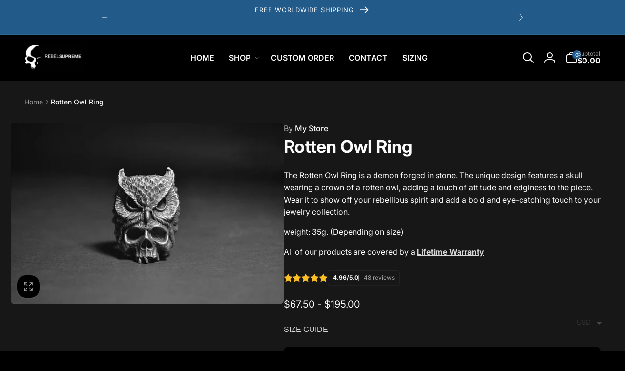

--- FILE ---
content_type: text/html; charset=utf-8
request_url: https://rebelsupreme.com/products/rotten-owl-ring
body_size: 74665
content:
<!doctype html>
<html class="no-js" lang="en">
  <head>
    <meta charset="utf-8">
    <meta http-equiv="X-UA-Compatible" content="IE=edge">
    <meta name="viewport" content="width=device-width,initial-scale=1">
    <meta name="theme-color" content="">
    <link rel="canonical" href="https://rebelsupreme.com/products/rotten-owl-ring">
    <link rel="preconnect" href="https://cdn.shopify.com" crossorigin><link rel="icon" type="image/png" href="//rebelsupreme.com/cdn/shop/files/1.png?crop=center&height=32&v=1695017218&width=32">

    
<link rel="preload" as="font" href="//rebelsupreme.com/cdn/fonts/inter/inter_n4.b2a3f24c19b4de56e8871f609e73ca7f6d2e2bb9.woff2" type="font/woff2" crossorigin><link rel="preload" as="font" href="//rebelsupreme.com/cdn/fonts/inter/inter_n7.02711e6b374660cfc7915d1afc1c204e633421e4.woff2" type="font/woff2" crossorigin>
<title>Rotten Owl Ring</title>
      <meta name="description" content="The Rotten Owl Ring is a demon forged in stone. The unique design features a skull wearing a crown of a rotten owl, adding a touch of attitude and edginess to the piece. Wear it to show off your rebellious spirit and add a bold and eye-catching touch to your jewelry collection. weight: 35g. (Depending on size) All of o">

<meta property="og:site_name" content="Rebelsupreme ">
<meta property="og:url" content="https://rebelsupreme.com/products/rotten-owl-ring">
<meta property="og:title" content="Rotten Owl Ring">
<meta property="og:type" content="product">
<meta property="og:description" content="The Rotten Owl Ring is a demon forged in stone. The unique design features a skull wearing a crown of a rotten owl, adding a touch of attitude and edginess to the piece. Wear it to show off your rebellious spirit and add a bold and eye-catching touch to your jewelry collection. weight: 35g. (Depending on size) All of o"><meta property="og:image" content="http://rebelsupreme.com/cdn/shop/files/c18842_d96d97dfafe44325af96653a85490f1b_mv2_d_4608_3072_s_4_2-min.jpg?v=1694718175">
  <meta property="og:image:secure_url" content="https://rebelsupreme.com/cdn/shop/files/c18842_d96d97dfafe44325af96653a85490f1b_mv2_d_4608_3072_s_4_2-min.jpg?v=1694718175">
  <meta property="og:image:width" content="520">
  <meta property="og:image:height" content="346"><meta property="og:price:amount" content="67.50">
  <meta property="og:price:currency" content="USD"><meta name="twitter:card" content="summary_large_image">
<meta name="twitter:title" content="Rotten Owl Ring">
<meta name="twitter:description" content="The Rotten Owl Ring is a demon forged in stone. The unique design features a skull wearing a crown of a rotten owl, adding a touch of attitude and edginess to the piece. Wear it to show off your rebellious spirit and add a bold and eye-catching touch to your jewelry collection. weight: 35g. (Depending on size) All of o">
<script>
      window.shopUrl = 'https://rebelsupreme.com';
      window.routes = {
        cart_url: '/cart',
        cart_add_url: '/cart/add',
        cart_change_url: '/cart/change',
        cart_update_url: '/cart/update',
        predictive_search_url: '/search/suggest',
        search_url: '/search',
        product_recommendations_url: '/recommendations/products'
      };

      window.photoswipeUrls = {
        lib: '//rebelsupreme.com/cdn/shop/t/2/assets/photoswipe.umd.min.js?v=26433048617275824511694445683',
        loaded: false
      };

      window.hasQuickAddDrawer = false;
      window.hasQuickViewModal = false;

      window.cartStrings = {
        error: `There was an error while updating your cart. Please try again.`,
        quantityError: `You can only add [quantity] of this item to your cart.`,
        success: `The product has been added to the cart.`
      }

      window.variantStrings = {
        addToCart: `Add to cart`,
        soldOut: `Sold out`,
        unavailable: `Unavailable`,
        unavailable_with_option: `[value] - Unavailable`
      }

      window.accessibilityStrings = {
        imageAvailable: `Image [index] is now available in gallery view`,
        shareSuccess: `Link copied to clipboard`,
        copyToClipboard: `Copy link`,
        pauseSlideshow: `Pause slideshow`,
        playSlideshow: `Play slideshow`,countdownExpiredMsg: `The countdown timer has been expired.`
      };window.recentlyViewedStrings = {
          empty: "There are no recently viewed products."
        };window.moneyFormat = "\u003cspan class=money\u003e${{amount}}\u003c\/span\u003e";
      window.loadedBackgroundColorSwatches =false;
      window.currencyMain = "USD";
    </script><script src="//rebelsupreme.com/cdn/shop/t/2/assets/critical-global.js?v=13351954877143633921694445687" defer="defer"></script>
    
    <script>window.performance && window.performance.mark && window.performance.mark('shopify.content_for_header.start');</script><meta id="shopify-digital-wallet" name="shopify-digital-wallet" content="/82108219675/digital_wallets/dialog">
<meta name="shopify-checkout-api-token" content="8f6eb721ba04dee1c6546dc768e4f232">
<meta id="in-context-paypal-metadata" data-shop-id="82108219675" data-venmo-supported="false" data-environment="production" data-locale="en_US" data-paypal-v4="true" data-currency="USD">
<link rel="alternate" type="application/json+oembed" href="https://rebelsupreme.com/products/rotten-owl-ring.oembed">
<script async="async" src="/checkouts/internal/preloads.js?locale=en-ID"></script>
<script id="apple-pay-shop-capabilities" type="application/json">{"shopId":82108219675,"countryCode":"NL","currencyCode":"USD","merchantCapabilities":["supports3DS"],"merchantId":"gid:\/\/shopify\/Shop\/82108219675","merchantName":"Rebelsupreme ","requiredBillingContactFields":["postalAddress","email","phone"],"requiredShippingContactFields":["postalAddress","email","phone"],"shippingType":"shipping","supportedNetworks":["visa","masterCard","amex"],"total":{"type":"pending","label":"Rebelsupreme ","amount":"1.00"},"shopifyPaymentsEnabled":false,"supportsSubscriptions":false}</script>
<script id="shopify-features" type="application/json">{"accessToken":"8f6eb721ba04dee1c6546dc768e4f232","betas":["rich-media-storefront-analytics"],"domain":"rebelsupreme.com","predictiveSearch":true,"shopId":82108219675,"locale":"en"}</script>
<script>var Shopify = Shopify || {};
Shopify.shop = "a521e0-2.myshopify.com";
Shopify.locale = "en";
Shopify.currency = {"active":"USD","rate":"1.0"};
Shopify.country = "ID";
Shopify.theme = {"name":"Woodstock","id":158718165275,"schema_name":"Woodstock","schema_version":"1.1.0","theme_store_id":2239,"role":"main"};
Shopify.theme.handle = "null";
Shopify.theme.style = {"id":null,"handle":null};
Shopify.cdnHost = "rebelsupreme.com/cdn";
Shopify.routes = Shopify.routes || {};
Shopify.routes.root = "/";</script>
<script type="module">!function(o){(o.Shopify=o.Shopify||{}).modules=!0}(window);</script>
<script>!function(o){function n(){var o=[];function n(){o.push(Array.prototype.slice.apply(arguments))}return n.q=o,n}var t=o.Shopify=o.Shopify||{};t.loadFeatures=n(),t.autoloadFeatures=n()}(window);</script>
<script id="shop-js-analytics" type="application/json">{"pageType":"product"}</script>
<script defer="defer" async type="module" src="//rebelsupreme.com/cdn/shopifycloud/shop-js/modules/v2/client.init-shop-cart-sync_C5BV16lS.en.esm.js"></script>
<script defer="defer" async type="module" src="//rebelsupreme.com/cdn/shopifycloud/shop-js/modules/v2/chunk.common_CygWptCX.esm.js"></script>
<script type="module">
  await import("//rebelsupreme.com/cdn/shopifycloud/shop-js/modules/v2/client.init-shop-cart-sync_C5BV16lS.en.esm.js");
await import("//rebelsupreme.com/cdn/shopifycloud/shop-js/modules/v2/chunk.common_CygWptCX.esm.js");

  window.Shopify.SignInWithShop?.initShopCartSync?.({"fedCMEnabled":true,"windoidEnabled":true});

</script>
<script>(function() {
  var isLoaded = false;
  function asyncLoad() {
    if (isLoaded) return;
    isLoaded = true;
    var urls = ["https:\/\/cdn.shopify.com\/s\/files\/1\/0449\/2568\/1820\/t\/4\/assets\/booster_currency.js?v=1624978055\u0026shop=a521e0-2.myshopify.com","https:\/\/cdn.nfcube.com\/instafeed-818cf1886a90d5d47bb684d7f443a880.js?shop=a521e0-2.myshopify.com","https:\/\/cdn.shopify.com\/s\/files\/1\/0449\/2568\/1820\/t\/4\/assets\/booster_currency.js?v=1624978055\u0026shop=a521e0-2.myshopify.com"];
    for (var i = 0; i < urls.length; i++) {
      var s = document.createElement('script');
      s.type = 'text/javascript';
      s.async = true;
      s.src = urls[i];
      var x = document.getElementsByTagName('script')[0];
      x.parentNode.insertBefore(s, x);
    }
  };
  if(window.attachEvent) {
    window.attachEvent('onload', asyncLoad);
  } else {
    window.addEventListener('load', asyncLoad, false);
  }
})();</script>
<script id="__st">var __st={"a":82108219675,"offset":3600,"reqid":"db914b06-4ba8-4763-9309-3f7f3d1f6061-1768619301","pageurl":"rebelsupreme.com\/products\/rotten-owl-ring","u":"ab757a04cb88","p":"product","rtyp":"product","rid":8570763870491};</script>
<script>window.ShopifyPaypalV4VisibilityTracking = true;</script>
<script id="captcha-bootstrap">!function(){'use strict';const t='contact',e='account',n='new_comment',o=[[t,t],['blogs',n],['comments',n],[t,'customer']],c=[[e,'customer_login'],[e,'guest_login'],[e,'recover_customer_password'],[e,'create_customer']],r=t=>t.map((([t,e])=>`form[action*='/${t}']:not([data-nocaptcha='true']) input[name='form_type'][value='${e}']`)).join(','),a=t=>()=>t?[...document.querySelectorAll(t)].map((t=>t.form)):[];function s(){const t=[...o],e=r(t);return a(e)}const i='password',u='form_key',d=['recaptcha-v3-token','g-recaptcha-response','h-captcha-response',i],f=()=>{try{return window.sessionStorage}catch{return}},m='__shopify_v',_=t=>t.elements[u];function p(t,e,n=!1){try{const o=window.sessionStorage,c=JSON.parse(o.getItem(e)),{data:r}=function(t){const{data:e,action:n}=t;return t[m]||n?{data:e,action:n}:{data:t,action:n}}(c);for(const[e,n]of Object.entries(r))t.elements[e]&&(t.elements[e].value=n);n&&o.removeItem(e)}catch(o){console.error('form repopulation failed',{error:o})}}const l='form_type',E='cptcha';function T(t){t.dataset[E]=!0}const w=window,h=w.document,L='Shopify',v='ce_forms',y='captcha';let A=!1;((t,e)=>{const n=(g='f06e6c50-85a8-45c8-87d0-21a2b65856fe',I='https://cdn.shopify.com/shopifycloud/storefront-forms-hcaptcha/ce_storefront_forms_captcha_hcaptcha.v1.5.2.iife.js',D={infoText:'Protected by hCaptcha',privacyText:'Privacy',termsText:'Terms'},(t,e,n)=>{const o=w[L][v],c=o.bindForm;if(c)return c(t,g,e,D).then(n);var r;o.q.push([[t,g,e,D],n]),r=I,A||(h.body.append(Object.assign(h.createElement('script'),{id:'captcha-provider',async:!0,src:r})),A=!0)});var g,I,D;w[L]=w[L]||{},w[L][v]=w[L][v]||{},w[L][v].q=[],w[L][y]=w[L][y]||{},w[L][y].protect=function(t,e){n(t,void 0,e),T(t)},Object.freeze(w[L][y]),function(t,e,n,w,h,L){const[v,y,A,g]=function(t,e,n){const i=e?o:[],u=t?c:[],d=[...i,...u],f=r(d),m=r(i),_=r(d.filter((([t,e])=>n.includes(e))));return[a(f),a(m),a(_),s()]}(w,h,L),I=t=>{const e=t.target;return e instanceof HTMLFormElement?e:e&&e.form},D=t=>v().includes(t);t.addEventListener('submit',(t=>{const e=I(t);if(!e)return;const n=D(e)&&!e.dataset.hcaptchaBound&&!e.dataset.recaptchaBound,o=_(e),c=g().includes(e)&&(!o||!o.value);(n||c)&&t.preventDefault(),c&&!n&&(function(t){try{if(!f())return;!function(t){const e=f();if(!e)return;const n=_(t);if(!n)return;const o=n.value;o&&e.removeItem(o)}(t);const e=Array.from(Array(32),(()=>Math.random().toString(36)[2])).join('');!function(t,e){_(t)||t.append(Object.assign(document.createElement('input'),{type:'hidden',name:u})),t.elements[u].value=e}(t,e),function(t,e){const n=f();if(!n)return;const o=[...t.querySelectorAll(`input[type='${i}']`)].map((({name:t})=>t)),c=[...d,...o],r={};for(const[a,s]of new FormData(t).entries())c.includes(a)||(r[a]=s);n.setItem(e,JSON.stringify({[m]:1,action:t.action,data:r}))}(t,e)}catch(e){console.error('failed to persist form',e)}}(e),e.submit())}));const S=(t,e)=>{t&&!t.dataset[E]&&(n(t,e.some((e=>e===t))),T(t))};for(const o of['focusin','change'])t.addEventListener(o,(t=>{const e=I(t);D(e)&&S(e,y())}));const B=e.get('form_key'),M=e.get(l),P=B&&M;t.addEventListener('DOMContentLoaded',(()=>{const t=y();if(P)for(const e of t)e.elements[l].value===M&&p(e,B);[...new Set([...A(),...v().filter((t=>'true'===t.dataset.shopifyCaptcha))])].forEach((e=>S(e,t)))}))}(h,new URLSearchParams(w.location.search),n,t,e,['guest_login'])})(!0,!0)}();</script>
<script integrity="sha256-4kQ18oKyAcykRKYeNunJcIwy7WH5gtpwJnB7kiuLZ1E=" data-source-attribution="shopify.loadfeatures" defer="defer" src="//rebelsupreme.com/cdn/shopifycloud/storefront/assets/storefront/load_feature-a0a9edcb.js" crossorigin="anonymous"></script>
<script data-source-attribution="shopify.dynamic_checkout.dynamic.init">var Shopify=Shopify||{};Shopify.PaymentButton=Shopify.PaymentButton||{isStorefrontPortableWallets:!0,init:function(){window.Shopify.PaymentButton.init=function(){};var t=document.createElement("script");t.src="https://rebelsupreme.com/cdn/shopifycloud/portable-wallets/latest/portable-wallets.en.js",t.type="module",document.head.appendChild(t)}};
</script>
<script data-source-attribution="shopify.dynamic_checkout.buyer_consent">
  function portableWalletsHideBuyerConsent(e){var t=document.getElementById("shopify-buyer-consent"),n=document.getElementById("shopify-subscription-policy-button");t&&n&&(t.classList.add("hidden"),t.setAttribute("aria-hidden","true"),n.removeEventListener("click",e))}function portableWalletsShowBuyerConsent(e){var t=document.getElementById("shopify-buyer-consent"),n=document.getElementById("shopify-subscription-policy-button");t&&n&&(t.classList.remove("hidden"),t.removeAttribute("aria-hidden"),n.addEventListener("click",e))}window.Shopify?.PaymentButton&&(window.Shopify.PaymentButton.hideBuyerConsent=portableWalletsHideBuyerConsent,window.Shopify.PaymentButton.showBuyerConsent=portableWalletsShowBuyerConsent);
</script>
<script>
  function portableWalletsCleanup(e){e&&e.src&&console.error("Failed to load portable wallets script "+e.src);var t=document.querySelectorAll("shopify-accelerated-checkout .shopify-payment-button__skeleton, shopify-accelerated-checkout-cart .wallet-cart-button__skeleton"),e=document.getElementById("shopify-buyer-consent");for(let e=0;e<t.length;e++)t[e].remove();e&&e.remove()}function portableWalletsNotLoadedAsModule(e){e instanceof ErrorEvent&&"string"==typeof e.message&&e.message.includes("import.meta")&&"string"==typeof e.filename&&e.filename.includes("portable-wallets")&&(window.removeEventListener("error",portableWalletsNotLoadedAsModule),window.Shopify.PaymentButton.failedToLoad=e,"loading"===document.readyState?document.addEventListener("DOMContentLoaded",window.Shopify.PaymentButton.init):window.Shopify.PaymentButton.init())}window.addEventListener("error",portableWalletsNotLoadedAsModule);
</script>

<script type="module" src="https://rebelsupreme.com/cdn/shopifycloud/portable-wallets/latest/portable-wallets.en.js" onError="portableWalletsCleanup(this)" crossorigin="anonymous"></script>
<script nomodule>
  document.addEventListener("DOMContentLoaded", portableWalletsCleanup);
</script>

<link id="shopify-accelerated-checkout-styles" rel="stylesheet" media="screen" href="https://rebelsupreme.com/cdn/shopifycloud/portable-wallets/latest/accelerated-checkout-backwards-compat.css" crossorigin="anonymous">
<style id="shopify-accelerated-checkout-cart">
        #shopify-buyer-consent {
  margin-top: 1em;
  display: inline-block;
  width: 100%;
}

#shopify-buyer-consent.hidden {
  display: none;
}

#shopify-subscription-policy-button {
  background: none;
  border: none;
  padding: 0;
  text-decoration: underline;
  font-size: inherit;
  cursor: pointer;
}

#shopify-subscription-policy-button::before {
  box-shadow: none;
}

      </style>

<script>window.performance && window.performance.mark && window.performance.mark('shopify.content_for_header.end');</script>
<style data-shopify>@font-face {
  font-family: Inter;
  font-weight: 400;
  font-style: normal;
  font-display: swap;
  src: url("//rebelsupreme.com/cdn/fonts/inter/inter_n4.b2a3f24c19b4de56e8871f609e73ca7f6d2e2bb9.woff2") format("woff2"),
       url("//rebelsupreme.com/cdn/fonts/inter/inter_n4.af8052d517e0c9ffac7b814872cecc27ae1fa132.woff") format("woff");
}
@font-face {
  font-family: Inter;
  font-weight: 700;
  font-style: normal;
  font-display: swap;
  src: url("//rebelsupreme.com/cdn/fonts/inter/inter_n7.02711e6b374660cfc7915d1afc1c204e633421e4.woff2") format("woff2"),
       url("//rebelsupreme.com/cdn/fonts/inter/inter_n7.6dab87426f6b8813070abd79972ceaf2f8d3b012.woff") format("woff");
}
@font-face {
  font-family: Inter;
  font-weight: 400;
  font-style: italic;
  font-display: swap;
  src: url("//rebelsupreme.com/cdn/fonts/inter/inter_i4.feae1981dda792ab80d117249d9c7e0f1017e5b3.woff2") format("woff2"),
       url("//rebelsupreme.com/cdn/fonts/inter/inter_i4.62773b7113d5e5f02c71486623cf828884c85c6e.woff") format("woff");
}
@font-face {
  font-family: Inter;
  font-weight: 700;
  font-style: italic;
  font-display: swap;
  src: url("//rebelsupreme.com/cdn/fonts/inter/inter_i7.b377bcd4cc0f160622a22d638ae7e2cd9b86ea4c.woff2") format("woff2"),
       url("//rebelsupreme.com/cdn/fonts/inter/inter_i7.7c69a6a34e3bb44fcf6f975857e13b9a9b25beb4.woff") format("woff");
}
@font-face {
  font-family: Inter;
  font-weight: 500;
  font-style: normal;
  font-display: swap;
  src: url("//rebelsupreme.com/cdn/fonts/inter/inter_n5.d7101d5e168594dd06f56f290dd759fba5431d97.woff2") format("woff2"),
       url("//rebelsupreme.com/cdn/fonts/inter/inter_n5.5332a76bbd27da00474c136abb1ca3cbbf259068.woff") format("woff");
}
@font-face {
  font-family: Inter;
  font-weight: 600;
  font-style: normal;
  font-display: swap;
  src: url("//rebelsupreme.com/cdn/fonts/inter/inter_n6.771af0474a71b3797eb38f3487d6fb79d43b6877.woff2") format("woff2"),
       url("//rebelsupreme.com/cdn/fonts/inter/inter_n6.88c903d8f9e157d48b73b7777d0642925bcecde7.woff") format("woff");
}

:root,.color-background-1 {
			--color-foreground: 250, 250, 250;
			--color-background: 0, 0, 0;
			--gradient-background: #000000;
			--color-button-text: 255, 255, 255;
			--color-button: 33, 96, 151;
			--color-sale-off-price: 239, 68, 68;
			--color-compare-at-price: 115, 115, 115;
			--color-review-stars: 251, 191, 36;
			--color-background-input: 23, 23, 23;--free-shipping-tracking-background:linear-gradient(269.94deg, rgba(239, 68, 68, 1) 0.05%, rgba(251, 191, 36, 1) 99.95%);--color-text-message-success: 22, 101, 52;
			--color-background-message-success: 239, 253, 244;
			--color-text-message-warning: 160, 98, 7;
			--color-background-message-warning: 254, 252, 232;
			--color-text-message-error: 152, 28, 27;
			--color-background-message-error: 254, 242, 242;	
		}
.color-background-2 {
			--color-foreground: 250, 250, 250;
			--color-background: 16, 16, 16;
			--gradient-background: #101010;
			--color-button-text: 255, 255, 255;
			--color-button: 33, 96, 151;
			--color-sale-off-price: 239, 68, 68;
			--color-compare-at-price: 115, 115, 115;
			--color-review-stars: 251, 191, 36;
			--color-background-input: 0, 0, 0;--free-shipping-tracking-background:linear-gradient(269.94deg, rgba(239, 68, 68, 1) 0.05%, rgba(251, 191, 36, 1) 99.95%);--color-text-message-success: 22, 101, 52;
			--color-background-message-success: 239, 253, 244;
			--color-text-message-warning: 160, 98, 7;
			--color-background-message-warning: 254, 252, 232;
			--color-text-message-error: 152, 28, 27;
			--color-background-message-error: 254, 242, 242;	
		}
.color-inverse {
			--color-foreground: 255, 255, 255;
			--color-background: 34, 90, 138;
			--gradient-background: #225a8a;
			--color-button-text: 255, 255, 255;
			--color-button: 202, 138, 4;
			--color-sale-off-price: 239, 68, 68;
			--color-compare-at-price: 183, 184, 148;
			--color-review-stars: 251, 191, 36;
			--color-background-input: 248, 250, 252;--free-shipping-tracking-background:linear-gradient(269.94deg, rgba(239, 68, 68, 1) 0.05%, rgba(251, 191, 36, 1) 99.95%);--color-text-message-success: 22, 101, 52;
			--color-background-message-success: 239, 253, 244;
			--color-text-message-warning: 160, 98, 7;
			--color-background-message-warning: 254, 252, 232;
			--color-text-message-error: 152, 28, 27;
			--color-background-message-error: 254, 242, 242;	
		}:root {
		--font-body-family: Inter, sans-serif;
		--font-body-style: normal;
		--font-body-weight: 400;
		--font-body-weight-bold: 700;
		--font-body-weight-medium:500;

		--font-heading-family: Inter, sans-serif;
		--font-heading-style: normal;
		--font-heading-weight: 400;
		--font-heading-weight-bold: 700;
		--font-heading-weight-rte-bold: 700;
		--font-heading-weight-semi-bold:600;
		--font-heading-weight-medium:500;

		--font-body-scale: 1.0;
		--font-heading-scale: 1.0;--font-button-family: var(--font-heading-family);
			--font-button-style: var(--font-heading-style);
			--font-button-weight: var(--font-heading-weight);
			--font-button-weight-medium: var(--font-heading-weight-medium);
			--font-button-scale: var(--font-heading-scale);
			--font-button-weight-bold: var(--font-heading-weight-semi-bold);--page-width: 144rem;
		--page-width-margin: 0rem;

		--product-card-text-alignment: left;
		--product-card-border-opacity: 0;
		--product-card-padding: 0;
		--product-card-shadow-position: -2rem;
		--product-card-shadow-opacity: 0.5;
		
		--collection-card-text-alignment: left;
		
		--color-sale-badge-foreground: 218, 33, 39;
		--color-sale-badge-background: 254, 242, 242;
		--color-sold-out-badge-foreground: 234, 92, 92;
		--color-sold-out-badge-background: 255, 255, 255;
		--color-custom-badge-1-foreground: 22, 163, 74;
		--color-custom-badge-1-background: 240, 253, 244;
		--color-custom-badge-2-foreground: 255, 255, 255;
		--color-custom-badge-2-background: 6, 5, 227;
		--color-custom-badge-3-foreground: 255, 255, 255;
		--color-custom-badge-3-background: 0, 0, 0;
		--color-custom-badge-4-foreground: 255, 255, 255;
		--color-custom-badge-4-background: 24, 206, 8;
		--color-custom-badge-5-foreground: 0, 0, 0;
		--color-custom-badge-5-background: 138, 255, 248;

		--spacing-sections-desktop: 0px;
		--spacing-sections-mobile: 0px;

		--grid-desktop-vertical-spacing: 28px;
		--grid-desktop-horizontal-spacing: 28px;
		--grid-mobile-vertical-spacing: 14px;
		--grid-mobile-horizontal-spacing: 14px;

		--variants-pills-color-radius:50%;/* Deprecated variables - will be removed in the next version */
		--font-body-weight-500: var(--font-body-weight-medium);
	}

	:root, .color-background-1, .color-background-2, .color-inverse {
		--color-button-outline: var(--color-button-text);
		--color-button-text-outline: var(--color-button);
		--color-link: var(--color-foreground);
		--color-line: rgb(var(--color-foreground), .3);
		--color-card-hover: var(--color-foreground);
		--color-accent-text: var(--color-highlight);
		--color-price-foreground: var(--color-foreground);
		--color-review-stars-foreground: var(--color-review-stars);
		--color-highlight: var(--color-button);
	}

	body, .color-background-1, .color-background-2, .color-inverse {
		color: rgb(var(--color-foreground));
		background-color: rgb(var(--color-background));
	}*,
		*::before,
		*::after {
			box-sizing: inherit;
		}

		html {
			box-sizing: border-box;
			font-size: calc(var(--font-body-scale) * 62.5%);
			height: 100%;
		}

		body {
			display: grid;
			grid-template-rows: auto auto 1fr auto;
			grid-template-columns: 100%;
			min-height: 100%;
			margin: 0;
			font-size: 1.6rem;
			line-height: calc(1 + 0.6 / var(--font-body-scale));
			font-family: var(--font-body-family);
			font-style: var(--font-body-style);
			font-weight: var(--font-body-weight);
		}</style><link href="//rebelsupreme.com/cdn/shop/t/2/assets/critical-base.css?v=45871479757052520561694445690" rel="stylesheet" type="text/css" media="all" />
    <link rel="stylesheet" href="//rebelsupreme.com/cdn/shop/t/2/assets/component-card.css?v=155438094760248417781694445691" media="print" onload="this.media='all'">
   
    <script>document.documentElement.className = document.documentElement.className.replace('no-js', 'js');
    if (Shopify.designMode) {
      document.documentElement.classList.add('shopify-design-mode');
    }
    </script>
  
<!-- BEGIN app block: shopify://apps/judge-me-reviews/blocks/judgeme_core/61ccd3b1-a9f2-4160-9fe9-4fec8413e5d8 --><!-- Start of Judge.me Core -->






<link rel="dns-prefetch" href="https://cdnwidget.judge.me">
<link rel="dns-prefetch" href="https://cdn.judge.me">
<link rel="dns-prefetch" href="https://cdn1.judge.me">
<link rel="dns-prefetch" href="https://api.judge.me">

<script data-cfasync='false' class='jdgm-settings-script'>window.jdgmSettings={"pagination":5,"disable_web_reviews":false,"badge_no_review_text":"No reviews","badge_n_reviews_text":"{{ n }} review/reviews","hide_badge_preview_if_no_reviews":true,"badge_hide_text":false,"enforce_center_preview_badge":false,"widget_title":"Customer Reviews","widget_open_form_text":"Write a review","widget_close_form_text":"Cancel review","widget_refresh_page_text":"Refresh page","widget_summary_text":"Based on {{ number_of_reviews }} review/reviews","widget_no_review_text":"Be the first to write a review","widget_name_field_text":"Display name","widget_verified_name_field_text":"Verified Name (public)","widget_name_placeholder_text":"Display name","widget_required_field_error_text":"This field is required.","widget_email_field_text":"Email address","widget_verified_email_field_text":"Verified Email (private, can not be edited)","widget_email_placeholder_text":"Your email address","widget_email_field_error_text":"Please enter a valid email address.","widget_rating_field_text":"Rating","widget_review_title_field_text":"Review Title","widget_review_title_placeholder_text":"Give your review a title","widget_review_body_field_text":"Review content","widget_review_body_placeholder_text":"Start writing here...","widget_pictures_field_text":"Picture/Video (optional)","widget_submit_review_text":"Submit Review","widget_submit_verified_review_text":"Submit Verified Review","widget_submit_success_msg_with_auto_publish":"Thank you! Please refresh the page in a few moments to see your review. You can remove or edit your review by logging into \u003ca href='https://judge.me/login' target='_blank' rel='nofollow noopener'\u003eJudge.me\u003c/a\u003e","widget_submit_success_msg_no_auto_publish":"Thank you! Your review will be published as soon as it is approved by the shop admin. You can remove or edit your review by logging into \u003ca href='https://judge.me/login' target='_blank' rel='nofollow noopener'\u003eJudge.me\u003c/a\u003e","widget_show_default_reviews_out_of_total_text":"Showing {{ n_reviews_shown }} out of {{ n_reviews }} reviews.","widget_show_all_link_text":"Show all","widget_show_less_link_text":"Show less","widget_author_said_text":"{{ reviewer_name }} said:","widget_days_text":"{{ n }} days ago","widget_weeks_text":"{{ n }} week/weeks ago","widget_months_text":"{{ n }} month/months ago","widget_years_text":"{{ n }} year/years ago","widget_yesterday_text":"Yesterday","widget_today_text":"Today","widget_replied_text":"\u003e\u003e {{ shop_name }} replied:","widget_read_more_text":"Read more","widget_reviewer_name_as_initial":"","widget_rating_filter_color":"#fbcd0a","widget_rating_filter_see_all_text":"See all reviews","widget_sorting_most_recent_text":"Most Recent","widget_sorting_highest_rating_text":"Highest Rating","widget_sorting_lowest_rating_text":"Lowest Rating","widget_sorting_with_pictures_text":"Only Pictures","widget_sorting_most_helpful_text":"Most Helpful","widget_open_question_form_text":"Ask a question","widget_reviews_subtab_text":"Reviews","widget_questions_subtab_text":"Questions","widget_question_label_text":"Question","widget_answer_label_text":"Answer","widget_question_placeholder_text":"Write your question here","widget_submit_question_text":"Submit Question","widget_question_submit_success_text":"Thank you for your question! We will notify you once it gets answered.","verified_badge_text":"Verified","verified_badge_bg_color":"","verified_badge_text_color":"","verified_badge_placement":"left-of-reviewer-name","widget_review_max_height":"","widget_hide_border":false,"widget_social_share":false,"widget_thumb":false,"widget_review_location_show":false,"widget_location_format":"","all_reviews_include_out_of_store_products":true,"all_reviews_out_of_store_text":"(out of store)","all_reviews_pagination":100,"all_reviews_product_name_prefix_text":"about","enable_review_pictures":true,"enable_question_anwser":false,"widget_theme":"default","review_date_format":"mm/dd/yy","default_sort_method":"most-recent","widget_product_reviews_subtab_text":"Product Reviews","widget_shop_reviews_subtab_text":"Shop Reviews","widget_other_products_reviews_text":"Reviews for other products","widget_store_reviews_subtab_text":"Store reviews","widget_no_store_reviews_text":"This store hasn't received any reviews yet","widget_web_restriction_product_reviews_text":"This product hasn't received any reviews yet","widget_no_items_text":"No items found","widget_show_more_text":"Show more","widget_write_a_store_review_text":"Write a Store Review","widget_other_languages_heading":"Reviews in Other Languages","widget_translate_review_text":"Translate review to {{ language }}","widget_translating_review_text":"Translating...","widget_show_original_translation_text":"Show original ({{ language }})","widget_translate_review_failed_text":"Review couldn't be translated.","widget_translate_review_retry_text":"Retry","widget_translate_review_try_again_later_text":"Try again later","show_product_url_for_grouped_product":false,"widget_sorting_pictures_first_text":"Pictures First","show_pictures_on_all_rev_page_mobile":false,"show_pictures_on_all_rev_page_desktop":false,"floating_tab_hide_mobile_install_preference":false,"floating_tab_button_name":"★ Reviews","floating_tab_title":"Let customers speak for us","floating_tab_button_color":"","floating_tab_button_background_color":"","floating_tab_url":"","floating_tab_url_enabled":false,"floating_tab_tab_style":"text","all_reviews_text_badge_text":"Customers rate us {{ shop.metafields.judgeme.all_reviews_rating | round: 1 }}/5 based on {{ shop.metafields.judgeme.all_reviews_count }} reviews.","all_reviews_text_badge_text_branded_style":"{{ shop.metafields.judgeme.all_reviews_rating | round: 1 }} out of 5 stars based on {{ shop.metafields.judgeme.all_reviews_count }} reviews","is_all_reviews_text_badge_a_link":false,"show_stars_for_all_reviews_text_badge":false,"all_reviews_text_badge_url":"","all_reviews_text_style":"branded","all_reviews_text_color_style":"judgeme_brand_color","all_reviews_text_color":"#108474","all_reviews_text_show_jm_brand":true,"featured_carousel_show_header":true,"featured_carousel_title":"Let customers speak for us","testimonials_carousel_title":"Customers are saying","videos_carousel_title":"Real customer stories","cards_carousel_title":"Customers are saying","featured_carousel_count_text":"from {{ n }} reviews","featured_carousel_add_link_to_all_reviews_page":false,"featured_carousel_url":"","featured_carousel_show_images":true,"featured_carousel_autoslide_interval":5,"featured_carousel_arrows_on_the_sides":false,"featured_carousel_height":250,"featured_carousel_width":80,"featured_carousel_image_size":0,"featured_carousel_image_height":250,"featured_carousel_arrow_color":"#eeeeee","verified_count_badge_style":"branded","verified_count_badge_orientation":"horizontal","verified_count_badge_color_style":"judgeme_brand_color","verified_count_badge_color":"#108474","is_verified_count_badge_a_link":false,"verified_count_badge_url":"","verified_count_badge_show_jm_brand":true,"widget_rating_preset_default":5,"widget_first_sub_tab":"product-reviews","widget_show_histogram":true,"widget_histogram_use_custom_color":false,"widget_pagination_use_custom_color":false,"widget_star_use_custom_color":false,"widget_verified_badge_use_custom_color":false,"widget_write_review_use_custom_color":false,"picture_reminder_submit_button":"Upload Pictures","enable_review_videos":false,"mute_video_by_default":false,"widget_sorting_videos_first_text":"Videos First","widget_review_pending_text":"Pending","featured_carousel_items_for_large_screen":3,"social_share_options_order":"Facebook,Twitter","remove_microdata_snippet":false,"disable_json_ld":false,"enable_json_ld_products":false,"preview_badge_show_question_text":false,"preview_badge_no_question_text":"No questions","preview_badge_n_question_text":"{{ number_of_questions }} question/questions","qa_badge_show_icon":false,"qa_badge_position":"same-row","remove_judgeme_branding":false,"widget_add_search_bar":false,"widget_search_bar_placeholder":"Search","widget_sorting_verified_only_text":"Verified only","featured_carousel_theme":"default","featured_carousel_show_rating":true,"featured_carousel_show_title":true,"featured_carousel_show_body":true,"featured_carousel_show_date":false,"featured_carousel_show_reviewer":true,"featured_carousel_show_product":false,"featured_carousel_header_background_color":"#108474","featured_carousel_header_text_color":"#ffffff","featured_carousel_name_product_separator":"reviewed","featured_carousel_full_star_background":"#108474","featured_carousel_empty_star_background":"#dadada","featured_carousel_vertical_theme_background":"#f9fafb","featured_carousel_verified_badge_enable":true,"featured_carousel_verified_badge_color":"#108474","featured_carousel_border_style":"round","featured_carousel_review_line_length_limit":3,"featured_carousel_more_reviews_button_text":"Read more reviews","featured_carousel_view_product_button_text":"View product","all_reviews_page_load_reviews_on":"scroll","all_reviews_page_load_more_text":"Load More Reviews","disable_fb_tab_reviews":false,"enable_ajax_cdn_cache":false,"widget_advanced_speed_features":5,"widget_public_name_text":"displayed publicly like","default_reviewer_name":"John Smith","default_reviewer_name_has_non_latin":true,"widget_reviewer_anonymous":"Anonymous","medals_widget_title":"Judge.me Review Medals","medals_widget_background_color":"#f9fafb","medals_widget_position":"footer_all_pages","medals_widget_border_color":"#f9fafb","medals_widget_verified_text_position":"left","medals_widget_use_monochromatic_version":false,"medals_widget_elements_color":"#108474","show_reviewer_avatar":true,"widget_invalid_yt_video_url_error_text":"Not a YouTube video URL","widget_max_length_field_error_text":"Please enter no more than {0} characters.","widget_show_country_flag":false,"widget_show_collected_via_shop_app":true,"widget_verified_by_shop_badge_style":"light","widget_verified_by_shop_text":"Verified by Shop","widget_show_photo_gallery":false,"widget_load_with_code_splitting":true,"widget_ugc_install_preference":false,"widget_ugc_title":"Made by us, Shared by you","widget_ugc_subtitle":"Tag us to see your picture featured in our page","widget_ugc_arrows_color":"#ffffff","widget_ugc_primary_button_text":"Buy Now","widget_ugc_primary_button_background_color":"#108474","widget_ugc_primary_button_text_color":"#ffffff","widget_ugc_primary_button_border_width":"0","widget_ugc_primary_button_border_style":"none","widget_ugc_primary_button_border_color":"#108474","widget_ugc_primary_button_border_radius":"25","widget_ugc_secondary_button_text":"Load More","widget_ugc_secondary_button_background_color":"#ffffff","widget_ugc_secondary_button_text_color":"#108474","widget_ugc_secondary_button_border_width":"2","widget_ugc_secondary_button_border_style":"solid","widget_ugc_secondary_button_border_color":"#108474","widget_ugc_secondary_button_border_radius":"25","widget_ugc_reviews_button_text":"View Reviews","widget_ugc_reviews_button_background_color":"#ffffff","widget_ugc_reviews_button_text_color":"#108474","widget_ugc_reviews_button_border_width":"2","widget_ugc_reviews_button_border_style":"solid","widget_ugc_reviews_button_border_color":"#108474","widget_ugc_reviews_button_border_radius":"25","widget_ugc_reviews_button_link_to":"judgeme-reviews-page","widget_ugc_show_post_date":true,"widget_ugc_max_width":"800","widget_rating_metafield_value_type":true,"widget_primary_color":"#108474","widget_enable_secondary_color":false,"widget_secondary_color":"#edf5f5","widget_summary_average_rating_text":"{{ average_rating }} out of 5","widget_media_grid_title":"Customer photos \u0026 videos","widget_media_grid_see_more_text":"See more","widget_round_style":false,"widget_show_product_medals":true,"widget_verified_by_judgeme_text":"Verified by Judge.me","widget_show_store_medals":true,"widget_verified_by_judgeme_text_in_store_medals":"Verified by Judge.me","widget_media_field_exceed_quantity_message":"Sorry, we can only accept {{ max_media }} for one review.","widget_media_field_exceed_limit_message":"{{ file_name }} is too large, please select a {{ media_type }} less than {{ size_limit }}MB.","widget_review_submitted_text":"Review Submitted!","widget_question_submitted_text":"Question Submitted!","widget_close_form_text_question":"Cancel","widget_write_your_answer_here_text":"Write your answer here","widget_enabled_branded_link":true,"widget_show_collected_by_judgeme":true,"widget_reviewer_name_color":"","widget_write_review_text_color":"","widget_write_review_bg_color":"","widget_collected_by_judgeme_text":"collected by Judge.me","widget_pagination_type":"standard","widget_load_more_text":"Load More","widget_load_more_color":"#108474","widget_full_review_text":"Full Review","widget_read_more_reviews_text":"Read More Reviews","widget_read_questions_text":"Read Questions","widget_questions_and_answers_text":"Questions \u0026 Answers","widget_verified_by_text":"Verified by","widget_verified_text":"Verified","widget_number_of_reviews_text":"{{ number_of_reviews }} reviews","widget_back_button_text":"Back","widget_next_button_text":"Next","widget_custom_forms_filter_button":"Filters","custom_forms_style":"horizontal","widget_show_review_information":false,"how_reviews_are_collected":"How reviews are collected?","widget_show_review_keywords":false,"widget_gdpr_statement":"How we use your data: We'll only contact you about the review you left, and only if necessary. By submitting your review, you agree to Judge.me's \u003ca href='https://judge.me/terms' target='_blank' rel='nofollow noopener'\u003eterms\u003c/a\u003e, \u003ca href='https://judge.me/privacy' target='_blank' rel='nofollow noopener'\u003eprivacy\u003c/a\u003e and \u003ca href='https://judge.me/content-policy' target='_blank' rel='nofollow noopener'\u003econtent\u003c/a\u003e policies.","widget_multilingual_sorting_enabled":false,"widget_translate_review_content_enabled":false,"widget_translate_review_content_method":"manual","popup_widget_review_selection":"automatically_with_pictures","popup_widget_round_border_style":true,"popup_widget_show_title":true,"popup_widget_show_body":true,"popup_widget_show_reviewer":false,"popup_widget_show_product":true,"popup_widget_show_pictures":true,"popup_widget_use_review_picture":true,"popup_widget_show_on_home_page":true,"popup_widget_show_on_product_page":true,"popup_widget_show_on_collection_page":true,"popup_widget_show_on_cart_page":true,"popup_widget_position":"bottom_left","popup_widget_first_review_delay":5,"popup_widget_duration":5,"popup_widget_interval":5,"popup_widget_review_count":5,"popup_widget_hide_on_mobile":true,"review_snippet_widget_round_border_style":true,"review_snippet_widget_card_color":"#FFFFFF","review_snippet_widget_slider_arrows_background_color":"#FFFFFF","review_snippet_widget_slider_arrows_color":"#000000","review_snippet_widget_star_color":"#108474","show_product_variant":false,"all_reviews_product_variant_label_text":"Variant: ","widget_show_verified_branding":true,"widget_ai_summary_title":"Customers say","widget_ai_summary_disclaimer":"AI-powered review summary based on recent customer reviews","widget_show_ai_summary":false,"widget_show_ai_summary_bg":false,"widget_show_review_title_input":true,"redirect_reviewers_invited_via_email":"review_widget","request_store_review_after_product_review":false,"request_review_other_products_in_order":false,"review_form_color_scheme":"default","review_form_corner_style":"square","review_form_star_color":{},"review_form_text_color":"#333333","review_form_background_color":"#ffffff","review_form_field_background_color":"#fafafa","review_form_button_color":{},"review_form_button_text_color":"#ffffff","review_form_modal_overlay_color":"#000000","review_content_screen_title_text":"How would you rate this product?","review_content_introduction_text":"We would love it if you would share a bit about your experience.","store_review_form_title_text":"How would you rate this store?","store_review_form_introduction_text":"We would love it if you would share a bit about your experience.","show_review_guidance_text":true,"one_star_review_guidance_text":"Poor","five_star_review_guidance_text":"Great","customer_information_screen_title_text":"About you","customer_information_introduction_text":"Please tell us more about you.","custom_questions_screen_title_text":"Your experience in more detail","custom_questions_introduction_text":"Here are a few questions to help us understand more about your experience.","review_submitted_screen_title_text":"Thanks for your review!","review_submitted_screen_thank_you_text":"We are processing it and it will appear on the store soon.","review_submitted_screen_email_verification_text":"Please confirm your email by clicking the link we just sent you. This helps us keep reviews authentic.","review_submitted_request_store_review_text":"Would you like to share your experience of shopping with us?","review_submitted_review_other_products_text":"Would you like to review these products?","store_review_screen_title_text":"Would you like to share your experience of shopping with us?","store_review_introduction_text":"We value your feedback and use it to improve. Please share any thoughts or suggestions you have.","reviewer_media_screen_title_picture_text":"Share a picture","reviewer_media_introduction_picture_text":"Upload a photo to support your review.","reviewer_media_screen_title_video_text":"Share a video","reviewer_media_introduction_video_text":"Upload a video to support your review.","reviewer_media_screen_title_picture_or_video_text":"Share a picture or video","reviewer_media_introduction_picture_or_video_text":"Upload a photo or video to support your review.","reviewer_media_youtube_url_text":"Paste your Youtube URL here","advanced_settings_next_step_button_text":"Next","advanced_settings_close_review_button_text":"Close","modal_write_review_flow":false,"write_review_flow_required_text":"Required","write_review_flow_privacy_message_text":"We respect your privacy.","write_review_flow_anonymous_text":"Post review as anonymous","write_review_flow_visibility_text":"This won't be visible to other customers.","write_review_flow_multiple_selection_help_text":"Select as many as you like","write_review_flow_single_selection_help_text":"Select one option","write_review_flow_required_field_error_text":"This field is required","write_review_flow_invalid_email_error_text":"Please enter a valid email address","write_review_flow_max_length_error_text":"Max. {{ max_length }} characters.","write_review_flow_media_upload_text":"\u003cb\u003eClick to upload\u003c/b\u003e or drag and drop","write_review_flow_gdpr_statement":"We'll only contact you about your review if necessary. By submitting your review, you agree to our \u003ca href='https://judge.me/terms' target='_blank' rel='nofollow noopener'\u003eterms and conditions\u003c/a\u003e and \u003ca href='https://judge.me/privacy' target='_blank' rel='nofollow noopener'\u003eprivacy policy\u003c/a\u003e.","rating_only_reviews_enabled":false,"show_negative_reviews_help_screen":false,"new_review_flow_help_screen_rating_threshold":3,"negative_review_resolution_screen_title_text":"Tell us more","negative_review_resolution_text":"Your experience matters to us. If there were issues with your purchase, we're here to help. Feel free to reach out to us, we'd love the opportunity to make things right.","negative_review_resolution_button_text":"Contact us","negative_review_resolution_proceed_with_review_text":"Leave a review","negative_review_resolution_subject":"Issue with purchase from {{ shop_name }}.{{ order_name }}","preview_badge_collection_page_install_status":false,"widget_review_custom_css":"","preview_badge_custom_css":"","preview_badge_stars_count":"5-stars","featured_carousel_custom_css":"","floating_tab_custom_css":"","all_reviews_widget_custom_css":"","medals_widget_custom_css":"","verified_badge_custom_css":"","all_reviews_text_custom_css":"","transparency_badges_collected_via_store_invite":false,"transparency_badges_from_another_provider":false,"transparency_badges_collected_from_store_visitor":false,"transparency_badges_collected_by_verified_review_provider":false,"transparency_badges_earned_reward":false,"transparency_badges_collected_via_store_invite_text":"Review collected via store invitation","transparency_badges_from_another_provider_text":"Review collected from another provider","transparency_badges_collected_from_store_visitor_text":"Review collected from a store visitor","transparency_badges_written_in_google_text":"Review written in Google","transparency_badges_written_in_etsy_text":"Review written in Etsy","transparency_badges_written_in_shop_app_text":"Review written in Shop App","transparency_badges_earned_reward_text":"Review earned a reward for future purchase","product_review_widget_per_page":10,"widget_store_review_label_text":"Review about the store","checkout_comment_extension_title_on_product_page":"Customer Comments","checkout_comment_extension_num_latest_comment_show":5,"checkout_comment_extension_format":"name_and_timestamp","checkout_comment_customer_name":"last_initial","checkout_comment_comment_notification":true,"preview_badge_collection_page_install_preference":false,"preview_badge_home_page_install_preference":false,"preview_badge_product_page_install_preference":false,"review_widget_install_preference":"","review_carousel_install_preference":false,"floating_reviews_tab_install_preference":"none","verified_reviews_count_badge_install_preference":false,"all_reviews_text_install_preference":false,"review_widget_best_location":false,"judgeme_medals_install_preference":false,"review_widget_revamp_enabled":false,"review_widget_qna_enabled":false,"review_widget_header_theme":"minimal","review_widget_widget_title_enabled":true,"review_widget_header_text_size":"medium","review_widget_header_text_weight":"regular","review_widget_average_rating_style":"compact","review_widget_bar_chart_enabled":true,"review_widget_bar_chart_type":"numbers","review_widget_bar_chart_style":"standard","review_widget_expanded_media_gallery_enabled":false,"review_widget_reviews_section_theme":"standard","review_widget_image_style":"thumbnails","review_widget_review_image_ratio":"square","review_widget_stars_size":"medium","review_widget_verified_badge":"standard_text","review_widget_review_title_text_size":"medium","review_widget_review_text_size":"medium","review_widget_review_text_length":"medium","review_widget_number_of_columns_desktop":3,"review_widget_carousel_transition_speed":5,"review_widget_custom_questions_answers_display":"always","review_widget_button_text_color":"#FFFFFF","review_widget_text_color":"#000000","review_widget_lighter_text_color":"#7B7B7B","review_widget_corner_styling":"soft","review_widget_review_word_singular":"review","review_widget_review_word_plural":"reviews","review_widget_voting_label":"Helpful?","review_widget_shop_reply_label":"Reply from {{ shop_name }}:","review_widget_filters_title":"Filters","qna_widget_question_word_singular":"Question","qna_widget_question_word_plural":"Questions","qna_widget_answer_reply_label":"Answer from {{ answerer_name }}:","qna_content_screen_title_text":"Ask a question about this product","qna_widget_question_required_field_error_text":"Please enter your question.","qna_widget_flow_gdpr_statement":"We'll only contact you about your question if necessary. By submitting your question, you agree to our \u003ca href='https://judge.me/terms' target='_blank' rel='nofollow noopener'\u003eterms and conditions\u003c/a\u003e and \u003ca href='https://judge.me/privacy' target='_blank' rel='nofollow noopener'\u003eprivacy policy\u003c/a\u003e.","qna_widget_question_submitted_text":"Thanks for your question!","qna_widget_close_form_text_question":"Close","qna_widget_question_submit_success_text":"We’ll notify you by email when your question is answered.","all_reviews_widget_v2025_enabled":false,"all_reviews_widget_v2025_header_theme":"default","all_reviews_widget_v2025_widget_title_enabled":true,"all_reviews_widget_v2025_header_text_size":"medium","all_reviews_widget_v2025_header_text_weight":"regular","all_reviews_widget_v2025_average_rating_style":"compact","all_reviews_widget_v2025_bar_chart_enabled":true,"all_reviews_widget_v2025_bar_chart_type":"numbers","all_reviews_widget_v2025_bar_chart_style":"standard","all_reviews_widget_v2025_expanded_media_gallery_enabled":false,"all_reviews_widget_v2025_show_store_medals":true,"all_reviews_widget_v2025_show_photo_gallery":true,"all_reviews_widget_v2025_show_review_keywords":false,"all_reviews_widget_v2025_show_ai_summary":false,"all_reviews_widget_v2025_show_ai_summary_bg":false,"all_reviews_widget_v2025_add_search_bar":false,"all_reviews_widget_v2025_default_sort_method":"most-recent","all_reviews_widget_v2025_reviews_per_page":10,"all_reviews_widget_v2025_reviews_section_theme":"default","all_reviews_widget_v2025_image_style":"thumbnails","all_reviews_widget_v2025_review_image_ratio":"square","all_reviews_widget_v2025_stars_size":"medium","all_reviews_widget_v2025_verified_badge":"bold_badge","all_reviews_widget_v2025_review_title_text_size":"medium","all_reviews_widget_v2025_review_text_size":"medium","all_reviews_widget_v2025_review_text_length":"medium","all_reviews_widget_v2025_number_of_columns_desktop":3,"all_reviews_widget_v2025_carousel_transition_speed":5,"all_reviews_widget_v2025_custom_questions_answers_display":"always","all_reviews_widget_v2025_show_product_variant":false,"all_reviews_widget_v2025_show_reviewer_avatar":true,"all_reviews_widget_v2025_reviewer_name_as_initial":"","all_reviews_widget_v2025_review_location_show":false,"all_reviews_widget_v2025_location_format":"","all_reviews_widget_v2025_show_country_flag":false,"all_reviews_widget_v2025_verified_by_shop_badge_style":"light","all_reviews_widget_v2025_social_share":false,"all_reviews_widget_v2025_social_share_options_order":"Facebook,Twitter,LinkedIn,Pinterest","all_reviews_widget_v2025_pagination_type":"standard","all_reviews_widget_v2025_button_text_color":"#FFFFFF","all_reviews_widget_v2025_text_color":"#000000","all_reviews_widget_v2025_lighter_text_color":"#7B7B7B","all_reviews_widget_v2025_corner_styling":"soft","all_reviews_widget_v2025_title":"Customer reviews","all_reviews_widget_v2025_ai_summary_title":"Customers say about this store","all_reviews_widget_v2025_no_review_text":"Be the first to write a review","platform":"shopify","branding_url":"https://app.judge.me/reviews/stores/rebelsupreme.com","branding_text":"Powered by Judge.me","locale":"en","reply_name":"Rebelsupreme ","widget_version":"3.0","footer":true,"autopublish":true,"review_dates":false,"enable_custom_form":false,"shop_use_review_site":true,"shop_locale":"en","enable_multi_locales_translations":false,"show_review_title_input":true,"review_verification_email_status":"always","can_be_branded":true,"reply_name_text":"Rebelsupreme "};</script> <style class='jdgm-settings-style'>.jdgm-xx{left:0}:root{--jdgm-primary-color: #108474;--jdgm-secondary-color: rgba(16,132,116,0.1);--jdgm-star-color: #108474;--jdgm-write-review-text-color: white;--jdgm-write-review-bg-color: #108474;--jdgm-paginate-color: #108474;--jdgm-border-radius: 0;--jdgm-reviewer-name-color: #108474}.jdgm-histogram__bar-content{background-color:#108474}.jdgm-rev[data-verified-buyer=true] .jdgm-rev__icon.jdgm-rev__icon:after,.jdgm-rev__buyer-badge.jdgm-rev__buyer-badge{color:white;background-color:#108474}.jdgm-review-widget--small .jdgm-gallery.jdgm-gallery .jdgm-gallery__thumbnail-link:nth-child(8) .jdgm-gallery__thumbnail-wrapper.jdgm-gallery__thumbnail-wrapper:before{content:"See more"}@media only screen and (min-width: 768px){.jdgm-gallery.jdgm-gallery .jdgm-gallery__thumbnail-link:nth-child(8) .jdgm-gallery__thumbnail-wrapper.jdgm-gallery__thumbnail-wrapper:before{content:"See more"}}.jdgm-prev-badge[data-average-rating='0.00']{display:none !important}.jdgm-rev .jdgm-rev__timestamp,.jdgm-quest .jdgm-rev__timestamp,.jdgm-carousel-item__timestamp{display:none !important}.jdgm-author-all-initials{display:none !important}.jdgm-author-last-initial{display:none !important}.jdgm-rev-widg__title{visibility:hidden}.jdgm-rev-widg__summary-text{visibility:hidden}.jdgm-prev-badge__text{visibility:hidden}.jdgm-rev__prod-link-prefix:before{content:'about'}.jdgm-rev__variant-label:before{content:'Variant: '}.jdgm-rev__out-of-store-text:before{content:'(out of store)'}@media only screen and (min-width: 768px){.jdgm-rev__pics .jdgm-rev_all-rev-page-picture-separator,.jdgm-rev__pics .jdgm-rev__product-picture{display:none}}@media only screen and (max-width: 768px){.jdgm-rev__pics .jdgm-rev_all-rev-page-picture-separator,.jdgm-rev__pics .jdgm-rev__product-picture{display:none}}.jdgm-preview-badge[data-template="product"]{display:none !important}.jdgm-preview-badge[data-template="collection"]{display:none !important}.jdgm-preview-badge[data-template="index"]{display:none !important}.jdgm-review-widget[data-from-snippet="true"]{display:none !important}.jdgm-verified-count-badget[data-from-snippet="true"]{display:none !important}.jdgm-carousel-wrapper[data-from-snippet="true"]{display:none !important}.jdgm-all-reviews-text[data-from-snippet="true"]{display:none !important}.jdgm-medals-section[data-from-snippet="true"]{display:none !important}.jdgm-ugc-media-wrapper[data-from-snippet="true"]{display:none !important}.jdgm-rev__transparency-badge[data-badge-type="review_collected_via_store_invitation"]{display:none !important}.jdgm-rev__transparency-badge[data-badge-type="review_collected_from_another_provider"]{display:none !important}.jdgm-rev__transparency-badge[data-badge-type="review_collected_from_store_visitor"]{display:none !important}.jdgm-rev__transparency-badge[data-badge-type="review_written_in_etsy"]{display:none !important}.jdgm-rev__transparency-badge[data-badge-type="review_written_in_google_business"]{display:none !important}.jdgm-rev__transparency-badge[data-badge-type="review_written_in_shop_app"]{display:none !important}.jdgm-rev__transparency-badge[data-badge-type="review_earned_for_future_purchase"]{display:none !important}.jdgm-review-snippet-widget .jdgm-rev-snippet-widget__cards-container .jdgm-rev-snippet-card{border-radius:8px;background:#fff}.jdgm-review-snippet-widget .jdgm-rev-snippet-widget__cards-container .jdgm-rev-snippet-card__rev-rating .jdgm-star{color:#108474}.jdgm-review-snippet-widget .jdgm-rev-snippet-widget__prev-btn,.jdgm-review-snippet-widget .jdgm-rev-snippet-widget__next-btn{border-radius:50%;background:#fff}.jdgm-review-snippet-widget .jdgm-rev-snippet-widget__prev-btn>svg,.jdgm-review-snippet-widget .jdgm-rev-snippet-widget__next-btn>svg{fill:#000}.jdgm-full-rev-modal.rev-snippet-widget .jm-mfp-container .jm-mfp-content,.jdgm-full-rev-modal.rev-snippet-widget .jm-mfp-container .jdgm-full-rev__icon,.jdgm-full-rev-modal.rev-snippet-widget .jm-mfp-container .jdgm-full-rev__pic-img,.jdgm-full-rev-modal.rev-snippet-widget .jm-mfp-container .jdgm-full-rev__reply{border-radius:8px}.jdgm-full-rev-modal.rev-snippet-widget .jm-mfp-container .jdgm-full-rev[data-verified-buyer="true"] .jdgm-full-rev__icon::after{border-radius:8px}.jdgm-full-rev-modal.rev-snippet-widget .jm-mfp-container .jdgm-full-rev .jdgm-rev__buyer-badge{border-radius:calc( 8px / 2 )}.jdgm-full-rev-modal.rev-snippet-widget .jm-mfp-container .jdgm-full-rev .jdgm-full-rev__replier::before{content:'Rebelsupreme '}.jdgm-full-rev-modal.rev-snippet-widget .jm-mfp-container .jdgm-full-rev .jdgm-full-rev__product-button{border-radius:calc( 8px * 6 )}
</style> <style class='jdgm-settings-style'></style>

  
  
  
  <style class='jdgm-miracle-styles'>
  @-webkit-keyframes jdgm-spin{0%{-webkit-transform:rotate(0deg);-ms-transform:rotate(0deg);transform:rotate(0deg)}100%{-webkit-transform:rotate(359deg);-ms-transform:rotate(359deg);transform:rotate(359deg)}}@keyframes jdgm-spin{0%{-webkit-transform:rotate(0deg);-ms-transform:rotate(0deg);transform:rotate(0deg)}100%{-webkit-transform:rotate(359deg);-ms-transform:rotate(359deg);transform:rotate(359deg)}}@font-face{font-family:'JudgemeStar';src:url("[data-uri]") format("woff");font-weight:normal;font-style:normal}.jdgm-star{font-family:'JudgemeStar';display:inline !important;text-decoration:none !important;padding:0 4px 0 0 !important;margin:0 !important;font-weight:bold;opacity:1;-webkit-font-smoothing:antialiased;-moz-osx-font-smoothing:grayscale}.jdgm-star:hover{opacity:1}.jdgm-star:last-of-type{padding:0 !important}.jdgm-star.jdgm--on:before{content:"\e000"}.jdgm-star.jdgm--off:before{content:"\e001"}.jdgm-star.jdgm--half:before{content:"\e002"}.jdgm-widget *{margin:0;line-height:1.4;-webkit-box-sizing:border-box;-moz-box-sizing:border-box;box-sizing:border-box;-webkit-overflow-scrolling:touch}.jdgm-hidden{display:none !important;visibility:hidden !important}.jdgm-temp-hidden{display:none}.jdgm-spinner{width:40px;height:40px;margin:auto;border-radius:50%;border-top:2px solid #eee;border-right:2px solid #eee;border-bottom:2px solid #eee;border-left:2px solid #ccc;-webkit-animation:jdgm-spin 0.8s infinite linear;animation:jdgm-spin 0.8s infinite linear}.jdgm-prev-badge{display:block !important}

</style>


  
  
   


<script data-cfasync='false' class='jdgm-script'>
!function(e){window.jdgm=window.jdgm||{},jdgm.CDN_HOST="https://cdnwidget.judge.me/",jdgm.CDN_HOST_ALT="https://cdn2.judge.me/cdn/widget_frontend/",jdgm.API_HOST="https://api.judge.me/",jdgm.CDN_BASE_URL="https://cdn.shopify.com/extensions/019bc7fe-07a5-7fc5-85e3-4a4175980733/judgeme-extensions-296/assets/",
jdgm.docReady=function(d){(e.attachEvent?"complete"===e.readyState:"loading"!==e.readyState)?
setTimeout(d,0):e.addEventListener("DOMContentLoaded",d)},jdgm.loadCSS=function(d,t,o,a){
!o&&jdgm.loadCSS.requestedUrls.indexOf(d)>=0||(jdgm.loadCSS.requestedUrls.push(d),
(a=e.createElement("link")).rel="stylesheet",a.class="jdgm-stylesheet",a.media="nope!",
a.href=d,a.onload=function(){this.media="all",t&&setTimeout(t)},e.body.appendChild(a))},
jdgm.loadCSS.requestedUrls=[],jdgm.loadJS=function(e,d){var t=new XMLHttpRequest;
t.onreadystatechange=function(){4===t.readyState&&(Function(t.response)(),d&&d(t.response))},
t.open("GET",e),t.onerror=function(){if(e.indexOf(jdgm.CDN_HOST)===0&&jdgm.CDN_HOST_ALT!==jdgm.CDN_HOST){var f=e.replace(jdgm.CDN_HOST,jdgm.CDN_HOST_ALT);jdgm.loadJS(f,d)}},t.send()},jdgm.docReady((function(){(window.jdgmLoadCSS||e.querySelectorAll(
".jdgm-widget, .jdgm-all-reviews-page").length>0)&&(jdgmSettings.widget_load_with_code_splitting?
parseFloat(jdgmSettings.widget_version)>=3?jdgm.loadCSS(jdgm.CDN_HOST+"widget_v3/base.css"):
jdgm.loadCSS(jdgm.CDN_HOST+"widget/base.css"):jdgm.loadCSS(jdgm.CDN_HOST+"shopify_v2.css"),
jdgm.loadJS(jdgm.CDN_HOST+"loa"+"der.js"))}))}(document);
</script>
<noscript><link rel="stylesheet" type="text/css" media="all" href="https://cdnwidget.judge.me/shopify_v2.css"></noscript>

<!-- BEGIN app snippet: theme_fix_tags --><script>
  (function() {
    var jdgmThemeFixes = null;
    if (!jdgmThemeFixes) return;
    var thisThemeFix = jdgmThemeFixes[Shopify.theme.id];
    if (!thisThemeFix) return;

    if (thisThemeFix.html) {
      document.addEventListener("DOMContentLoaded", function() {
        var htmlDiv = document.createElement('div');
        htmlDiv.classList.add('jdgm-theme-fix-html');
        htmlDiv.innerHTML = thisThemeFix.html;
        document.body.append(htmlDiv);
      });
    };

    if (thisThemeFix.css) {
      var styleTag = document.createElement('style');
      styleTag.classList.add('jdgm-theme-fix-style');
      styleTag.innerHTML = thisThemeFix.css;
      document.head.append(styleTag);
    };

    if (thisThemeFix.js) {
      var scriptTag = document.createElement('script');
      scriptTag.classList.add('jdgm-theme-fix-script');
      scriptTag.innerHTML = thisThemeFix.js;
      document.head.append(scriptTag);
    };
  })();
</script>
<!-- END app snippet -->
<!-- End of Judge.me Core -->



<!-- END app block --><!-- BEGIN app block: shopify://apps/powerful-form-builder/blocks/app-embed/e4bcb1eb-35b2-42e6-bc37-bfe0e1542c9d --><script type="text/javascript" hs-ignore data-cookieconsent="ignore">
  var Globo = Globo || {};
  var globoFormbuilderRecaptchaInit = function(){};
  var globoFormbuilderHcaptchaInit = function(){};
  window.Globo.FormBuilder = window.Globo.FormBuilder || {};
  window.Globo.FormBuilder.shop = {"configuration":{"money_format":"€{{amount_with_comma_separator}}"},"pricing":{"features":{"bulkOrderForm":false,"cartForm":false,"fileUpload":2,"removeCopyright":false}},"settings":{"copyright":"Powered by <a href=\"https://globosoftware.net\" target=\"_blank\">Globo</a> <a href=\"https://apps.shopify.com/form-builder-contact-form\" target=\"_blank\">Contact Form</a>","hideWaterMark":false,"reCaptcha":{"recaptchaType":"v2","siteKey":false,"languageCode":"en"},"scrollTop":false,"additionalColumns":[]},"encryption_form_id":1,"url":"https://app.powerfulform.com/"};

  if(window.Globo.FormBuilder.shop.settings.customCssEnabled && window.Globo.FormBuilder.shop.settings.customCssCode){
    const customStyle = document.createElement('style');
    customStyle.type = 'text/css';
    customStyle.innerHTML = window.Globo.FormBuilder.shop.settings.customCssCode;
    document.head.appendChild(customStyle);
  }

  window.Globo.FormBuilder.forms = [];
    
      
      
      
      window.Globo.FormBuilder.forms[14179] = {"14179":{"elements":[{"id":"group-1","type":"group","label":"Page 1","description":"","elements":[{"id":"text","type":"text","label":"Your Name (Required)","placeholder":"","description":null,"hideLabel":false,"required":false,"columnWidth":100},{"id":"email","type":"email","label":"Your Email (Required)","placeholder":"","description":null,"hideLabel":false,"required":false,"columnWidth":100},{"id":"text-1","type":"text","label":"Subject","placeholder":"","description":"","limitCharacters":false,"characters":100,"hideLabel":false,"keepPositionLabel":false,"columnWidth":100},{"id":"textarea","type":"textarea","label":"Your Message","placeholder":"","description":null,"hideLabel":false,"required":false,"columnWidth":100},{"id":"file-1","type":"file","label":"Please upload your image using the uploader below","button-text":"Choose file","placeholder":"","allowed-multiple":false,"allowed-extensions":["jpg","jpeg","png"],"description":"","uploadPending":"File is uploading. Please wait a second...","uploadSuccess":"File uploaded successfully","hideLabel":false,"keepPositionLabel":false,"columnWidth":50}]}],"errorMessage":{"required":"Please fill in field","invalid":"Invalid","invalidEmail":"Invalid email","invalidURL":"Invalid URL","fileSizeLimit":"File size limit exceeded","fileNotAllowed":"File extension not allowed","requiredCaptcha":"Please, enter the captcha","invalidName":"Invalid name"},"appearance":{"layout":"default","width":600,"style":"classic","mainColor":"rgba(255,255,255,1)","floatingIcon":"\u003csvg aria-hidden=\"true\" focusable=\"false\" data-prefix=\"far\" data-icon=\"envelope\" class=\"svg-inline--fa fa-envelope fa-w-16\" role=\"img\" xmlns=\"http:\/\/www.w3.org\/2000\/svg\" viewBox=\"0 0 512 512\"\u003e\u003cpath fill=\"currentColor\" d=\"M464 64H48C21.49 64 0 85.49 0 112v288c0 26.51 21.49 48 48 48h416c26.51 0 48-21.49 48-48V112c0-26.51-21.49-48-48-48zm0 48v40.805c-22.422 18.259-58.168 46.651-134.587 106.49-16.841 13.247-50.201 45.072-73.413 44.701-23.208.375-56.579-31.459-73.413-44.701C106.18 199.465 70.425 171.067 48 152.805V112h416zM48 400V214.398c22.914 18.251 55.409 43.862 104.938 82.646 21.857 17.205 60.134 55.186 103.062 54.955 42.717.231 80.509-37.199 103.053-54.947 49.528-38.783 82.032-64.401 104.947-82.653V400H48z\"\u003e\u003c\/path\u003e\u003c\/svg\u003e","floatingText":null,"displayOnAllPage":false,"formType":"normalForm","background":"none","backgroundColor":"rgba(228,228,228,1)","descriptionColor":"rgba(255,255,255,1)","headingColor":"rgba(255,255,255,1)","labelColor":"rgba(255,255,255,1)","optionColor":"rgba(255,255,255,1)","paragraphBackground":"rgba(255,255,255,1)","paragraphColor":"rgba(255,255,255,1)"},"afterSubmit":{"action":"clearForm","message":"\u003ch4\u003eThanks for getting in touch!\u0026nbsp;\u003c\/h4\u003e\u003cp\u003e\u003cbr\u003e\u003c\/p\u003e\u003cp\u003eWe appreciate you contacting us. One of our colleagues will get back in touch with you soon!\u003c\/p\u003e\u003cp\u003e\u003cbr\u003e\u003c\/p\u003e\u003cp\u003eHave a great day!\u003c\/p\u003e","redirectUrl":null},"footer":{"description":"","previousText":"Previous","nextText":"Next","submitText":"Submit"},"header":{"active":false,"title":"Contact us","description":"Leave your message and we'll get back to you shortly."},"isStepByStepForm":true,"publish":{"requiredLogin":false,"requiredLoginMessage":"Please \u003ca href='\/account\/login' title='login'\u003elogin\u003c\/a\u003e to continue","publishType":"embedCode","selectTime":"forever","setCookie":"1","setCookieHours":"1","setCookieWeeks":"1"},"reCaptcha":{"enable":false,"note":"Please make sure that you have set Google reCaptcha v2 Site key and Secret key in \u003ca href=\"\/admin\/settings\"\u003eSettings\u003c\/a\u003e"},"html":"\n\u003cdiv class=\"globo-form default-form globo-form-id-14179\"\u003e\n\u003cstyle\u003e\n.globo-form-id-14179 .globo-form-app{\n    max-width: 600px;\n    width: -webkit-fill-available;\n    \n    \n}\n\n.globo-form-id-14179 .globo-form-app .globo-heading{\n    color: rgba(255,255,255,1)\n}\n.globo-form-id-14179 .globo-form-app .globo-description,\n.globo-form-id-14179 .globo-form-app .header .globo-description{\n    color: rgba(255,255,255,1)\n}\n.globo-form-id-14179 .globo-form-app .globo-label,\n.globo-form-id-14179 .globo-form-app .globo-form-control label.globo-label,\n.globo-form-id-14179 .globo-form-app .globo-form-control label.globo-label span.label-content{\n    color: rgba(255,255,255,1);\n    text-align: left !important;\n}\n.globo-form-id-14179 .globo-form-app .globo-label.globo-position-label{\n    height: 20px !important;\n}\n.globo-form-id-14179 .globo-form-app .globo-form-control .help-text.globo-description{\n    color: rgba(255,255,255,1)\n}\n.globo-form-id-14179 .globo-form-app .globo-form-control .checkbox-wrapper .globo-option,\n.globo-form-id-14179 .globo-form-app .globo-form-control .radio-wrapper .globo-option\n{\n    color: rgba(255,255,255,1)\n}\n.globo-form-id-14179 .globo-form-app .footer{\n    text-align:;\n}\n.globo-form-id-14179 .globo-form-app .footer button{\n    border:1px solid rgba(255,255,255,1);\n    \n}\n.globo-form-id-14179 .globo-form-app .footer button.submit,\n.globo-form-id-14179 .globo-form-app .footer button.checkout,\n.globo-form-id-14179 .globo-form-app .footer button.action.loading .spinner{\n    background-color: rgba(255,255,255,1);\n    color : #000000;\n}\n.globo-form-id-14179 .globo-form-app .globo-form-control .star-rating\u003efieldset:not(:checked)\u003elabel:before {\n    content: url('data:image\/svg+xml; utf8, \u003csvg aria-hidden=\"true\" focusable=\"false\" data-prefix=\"far\" data-icon=\"star\" class=\"svg-inline--fa fa-star fa-w-18\" role=\"img\" xmlns=\"http:\/\/www.w3.org\/2000\/svg\" viewBox=\"0 0 576 512\"\u003e\u003cpath fill=\"rgba(255,255,255,1)\" d=\"M528.1 171.5L382 150.2 316.7 17.8c-11.7-23.6-45.6-23.9-57.4 0L194 150.2 47.9 171.5c-26.2 3.8-36.7 36.1-17.7 54.6l105.7 103-25 145.5c-4.5 26.3 23.2 46 46.4 33.7L288 439.6l130.7 68.7c23.2 12.2 50.9-7.4 46.4-33.7l-25-145.5 105.7-103c19-18.5 8.5-50.8-17.7-54.6zM388.6 312.3l23.7 138.4L288 385.4l-124.3 65.3 23.7-138.4-100.6-98 139-20.2 62.2-126 62.2 126 139 20.2-100.6 98z\"\u003e\u003c\/path\u003e\u003c\/svg\u003e');\n}\n.globo-form-id-14179 .globo-form-app .globo-form-control .star-rating\u003efieldset\u003einput:checked ~ label:before {\n    content: url('data:image\/svg+xml; utf8, \u003csvg aria-hidden=\"true\" focusable=\"false\" data-prefix=\"fas\" data-icon=\"star\" class=\"svg-inline--fa fa-star fa-w-18\" role=\"img\" xmlns=\"http:\/\/www.w3.org\/2000\/svg\" viewBox=\"0 0 576 512\"\u003e\u003cpath fill=\"rgba(255,255,255,1)\" d=\"M259.3 17.8L194 150.2 47.9 171.5c-26.2 3.8-36.7 36.1-17.7 54.6l105.7 103-25 145.5c-4.5 26.3 23.2 46 46.4 33.7L288 439.6l130.7 68.7c23.2 12.2 50.9-7.4 46.4-33.7l-25-145.5 105.7-103c19-18.5 8.5-50.8-17.7-54.6L382 150.2 316.7 17.8c-11.7-23.6-45.6-23.9-57.4 0z\"\u003e\u003c\/path\u003e\u003c\/svg\u003e');\n}\n.globo-form-id-14179 .globo-form-app .globo-form-control .star-rating\u003efieldset:not(:checked)\u003elabel:hover:before,\n.globo-form-id-14179 .globo-form-app .globo-form-control .star-rating\u003efieldset:not(:checked)\u003elabel:hover ~ label:before{\n    content : url('data:image\/svg+xml; utf8, \u003csvg aria-hidden=\"true\" focusable=\"false\" data-prefix=\"fas\" data-icon=\"star\" class=\"svg-inline--fa fa-star fa-w-18\" role=\"img\" xmlns=\"http:\/\/www.w3.org\/2000\/svg\" viewBox=\"0 0 576 512\"\u003e\u003cpath fill=\"rgba(255,255,255,1)\" d=\"M259.3 17.8L194 150.2 47.9 171.5c-26.2 3.8-36.7 36.1-17.7 54.6l105.7 103-25 145.5c-4.5 26.3 23.2 46 46.4 33.7L288 439.6l130.7 68.7c23.2 12.2 50.9-7.4 46.4-33.7l-25-145.5 105.7-103c19-18.5 8.5-50.8-17.7-54.6L382 150.2 316.7 17.8c-11.7-23.6-45.6-23.9-57.4 0z\"\u003e\u003c\/path\u003e\u003c\/svg\u003e')\n}\n.globo-form-id-14179 .globo-form-app .globo-form-control .radio-wrapper .radio-input:checked ~ .radio-label:after {\n    background: rgba(255,255,255,1);\n    background: radial-gradient(rgba(255,255,255,1) 40%, #fff 45%);\n}\n.globo-form-id-14179 .globo-form-app .globo-form-control .checkbox-wrapper .checkbox-input:checked ~ .checkbox-label:before {\n    border-color: rgba(255,255,255,1);\n    box-shadow: 0 4px 6px rgba(50,50,93,0.11), 0 1px 3px rgba(0,0,0,0.08);\n    background-color: rgba(255,255,255,1);\n}\n.globo-form-id-14179 .globo-form-app .step.-completed .step__number,\n.globo-form-id-14179 .globo-form-app .line.-progress,\n.globo-form-id-14179 .globo-form-app .line.-start{\n    background-color: rgba(255,255,255,1);\n}\n.globo-form-id-14179 .globo-form-app .checkmark__check,\n.globo-form-id-14179 .globo-form-app .checkmark__circle{\n    stroke: rgba(255,255,255,1);\n}\n.globo-form-id-14179 .floating-button{\n    background-color: rgba(255,255,255,1);\n}\n.globo-form-id-14179 .globo-form-app .globo-form-control .checkbox-wrapper .checkbox-input ~ .checkbox-label:before,\n.globo-form-app .globo-form-control .radio-wrapper .radio-input ~ .radio-label:after{\n    border-color : rgba(255,255,255,1);\n}\n.globo-form-id-14179 .flatpickr-day.selected, \n.globo-form-id-14179 .flatpickr-day.startRange, \n.globo-form-id-14179 .flatpickr-day.endRange, \n.globo-form-id-14179 .flatpickr-day.selected.inRange, \n.globo-form-id-14179 .flatpickr-day.startRange.inRange, \n.globo-form-id-14179 .flatpickr-day.endRange.inRange, \n.globo-form-id-14179 .flatpickr-day.selected:focus, \n.globo-form-id-14179 .flatpickr-day.startRange:focus, \n.globo-form-id-14179 .flatpickr-day.endRange:focus, \n.globo-form-id-14179 .flatpickr-day.selected:hover, \n.globo-form-id-14179 .flatpickr-day.startRange:hover, \n.globo-form-id-14179 .flatpickr-day.endRange:hover, \n.globo-form-id-14179 .flatpickr-day.selected.prevMonthDay, \n.globo-form-id-14179 .flatpickr-day.startRange.prevMonthDay, \n.globo-form-id-14179 .flatpickr-day.endRange.prevMonthDay, \n.globo-form-id-14179 .flatpickr-day.selected.nextMonthDay, \n.globo-form-id-14179 .flatpickr-day.startRange.nextMonthDay, \n.globo-form-id-14179 .flatpickr-day.endRange.nextMonthDay {\n    background: rgba(255,255,255,1);\n    border-color: rgba(255,255,255,1);\n}\n.globo-form-id-14179 .globo-paragraph,\n.globo-form-id-14179 .globo-paragraph * {\n    background: rgba(255,255,255,1) !important;\n    color: rgba(255,255,255,1) !important;\n    width: 100%!important;\n}\n\u003c\/style\u003e\n\u003cdiv class=\"globo-form-app default-layout\"\u003e\n    \u003cdiv class=\"header dismiss hidden\" onclick=\"Globo.FormBuilder.closeModalForm(this)\"\u003e\n        \u003csvg width=20 height=20 viewBox=\"0 0 20 20\" class=\"\" focusable=\"false\" aria-hidden=\"true\"\u003e\u003cpath d=\"M11.414 10l4.293-4.293a.999.999 0 1 0-1.414-1.414L10 8.586 5.707 4.293a.999.999 0 1 0-1.414 1.414L8.586 10l-4.293 4.293a.999.999 0 1 0 1.414 1.414L10 11.414l4.293 4.293a.997.997 0 0 0 1.414 0 .999.999 0 0 0 0-1.414L11.414 10z\" fill-rule=\"evenodd\"\u003e\u003c\/path\u003e\u003c\/svg\u003e\n    \u003c\/div\u003e\n    \u003cform class=\"g-container\" novalidate action=\"\/api\/front\/form\/14179\/send\" method=\"POST\" enctype=\"multipart\/form-data\" data-id=14179\u003e\n        \n            \n        \n        \n            \u003cdiv class=\"globo-formbuilder-wizard\" data-id=14179\u003e\n                \u003cdiv class=\"wizard__content\"\u003e\n                    \u003cheader class=\"wizard__header\"\u003e\n                        \u003cdiv class=\"wizard__steps\"\u003e\n                        \u003cnav class=\"steps hidden\"\u003e\n                            \n                                \n                                \n                                \n                                \u003cdiv class=\"step last \"  data-step=\"0\"\u003e\n                                    \u003cdiv class=\"step__content\"\u003e\n                                        \u003cp class=\"step__number\"\u003e\u003c\/p\u003e\n                                        \u003csvg class=\"checkmark\" xmlns=\"http:\/\/www.w3.org\/2000\/svg\" width=52 height=52 viewBox=\"0 0 52 52\"\u003e\n                                            \u003ccircle class=\"checkmark__circle\" cx=\"26\" cy=\"26\" r=\"25\" fill=\"none\"\/\u003e\n                                            \u003cpath class=\"checkmark__check\" fill=\"none\" d=\"M14.1 27.2l7.1 7.2 16.7-16.8\"\/\u003e\n                                        \u003c\/svg\u003e\n                                        \u003cdiv class=\"lines\"\u003e\n                                            \n                                                \u003cdiv class=\"line -start\"\u003e\u003c\/div\u003e\n                                            \n                                            \u003cdiv class=\"line -background\"\u003e\n                                            \u003c\/div\u003e\n                                            \u003cdiv class=\"line -progress\"\u003e\n                                            \u003c\/div\u003e\n                                        \u003c\/div\u003e  \n                                    \u003c\/div\u003e\n                                \u003c\/div\u003e\n                            \n                        \u003c\/nav\u003e\n                        \u003c\/div\u003e\n                    \u003c\/header\u003e\n                    \u003cdiv class=\"panels\"\u003e\n                        \n                        \n                        \n                        \n                        \u003cdiv class=\"panel \" data-id=14179  data-step=\"0\" style=\"padding-top:0\"\u003e\n                            \n                                \n                                    \n\n\n\n\n\n\n\n\n\n\u003cdiv class=\"globo-form-control layout-1-column\" \u003e\n    \u003clabel for=\"14179-text\" class=\"classic-label globo-label \"\u003e\u003cspan class=\"label-content\" data-label=\"Your Name (Required)\"\u003eYour Name (Required)\u003c\/span\u003e\u003cspan\u003e\u003c\/span\u003e\u003c\/label\u003e\n    \u003cdiv class=\"globo-form-input\"\u003e\n        \n        \u003cinput type=\"text\"  data-type=\"text\" class=\"classic-input\" id=\"14179-text\" name=\"text\" placeholder=\"\"   \u003e\n    \u003c\/div\u003e\n    \n        \u003csmall class=\"help-text globo-description\"\u003e\u003c\/small\u003e\n    \n    \u003csmall class=\"messages\"\u003e\u003c\/small\u003e\n\u003c\/div\u003e\n\n\n                                \n                                    \n\n\n\n\n\n\n\n\n\n\u003cdiv class=\"globo-form-control layout-1-column\" \u003e\n    \u003clabel for=\"14179-email\" class=\"classic-label globo-label \"\u003e\u003cspan class=\"label-content\" data-label=\"Your Email (Required)\"\u003eYour Email (Required)\u003c\/span\u003e\u003cspan\u003e\u003c\/span\u003e\u003c\/label\u003e\n    \u003cdiv class=\"globo-form-input\"\u003e\n        \n        \u003cinput type=\"text\"  data-type=\"email\" class=\"classic-input\" id=\"14179-email\" name=\"email\" placeholder=\"\"   \u003e\n    \u003c\/div\u003e\n    \n        \u003csmall class=\"help-text globo-description\"\u003e\u003c\/small\u003e\n    \n    \u003csmall class=\"messages\"\u003e\u003c\/small\u003e\n\u003c\/div\u003e\n\n\n                                \n                                    \n\n\n\n\n\n\n\n\n\n\u003cdiv class=\"globo-form-control layout-1-column\" \u003e\n    \u003clabel for=\"14179-text-1\" class=\"classic-label globo-label \"\u003e\u003cspan class=\"label-content\" data-label=\"Subject\"\u003eSubject\u003c\/span\u003e\u003cspan\u003e\u003c\/span\u003e\u003c\/label\u003e\n    \u003cdiv class=\"globo-form-input\"\u003e\n        \n        \u003cinput type=\"text\"  data-type=\"text\" class=\"classic-input\" id=\"14179-text-1\" name=\"text-1\" placeholder=\"\"   \u003e\n    \u003c\/div\u003e\n    \n    \u003csmall class=\"messages\"\u003e\u003c\/small\u003e\n\u003c\/div\u003e\n\n\n                                \n                                    \n\n\n\n\n\n\n\n\n\n\u003cdiv class=\"globo-form-control layout-1-column\" \u003e\n    \u003clabel for=\"14179-textarea\" class=\"classic-label globo-label \"\u003e\u003cspan class=\"label-content\" data-label=\"Your Message\"\u003eYour Message\u003c\/span\u003e\u003cspan\u003e\u003c\/span\u003e\u003c\/label\u003e\n    \u003ctextarea id=\"14179-textarea\"  data-type=\"textarea\" class=\"classic-input\" rows=\"3\" name=\"textarea\" placeholder=\"\"   \u003e\u003c\/textarea\u003e\n    \n        \u003csmall class=\"help-text globo-description\"\u003e\u003c\/small\u003e\n    \n    \u003csmall class=\"messages\"\u003e\u003c\/small\u003e\n\u003c\/div\u003e\n\n\n                                \n                                    \n\n\n\n\n\n\n\n\n\n\u003cdiv class=\"globo-form-control layout-2-column\" \u003e\n    \u003clabel for=\"14179-file-1\" class=\"classic-label globo-label \"\u003e\u003cspan class=\"label-content\" data-label=\"Please upload your image using the uploader below\"\u003ePlease upload your image using the uploader below\u003c\/span\u003e\u003cspan\u003e\u003c\/span\u003e\u003c\/label\u003e\n    \u003cdiv class=\"globo-form-input\"\u003e\n        \n        \u003cinput type=\"file\"  data-type=\"file\" class=\"classic-input\" id=\"14179-file-1\"  name=\"file-1\" \n            placeholder=\"\"  data-allowed-extensions=\"jpg,jpeg,png\"\u003e\n    \u003c\/div\u003e\n    \n    \u003csmall class=\"messages\"\u003e\u003c\/small\u003e\n\u003c\/div\u003e\n\n\n                                \n                            \n                            \n                                \n                            \n                        \u003c\/div\u003e\n                        \n                    \u003c\/div\u003e\n                    \n                        \n                            \u003cp style=\"text-align: right;font-size:small;display: block !important;\"\u003ePowered by \u003ca href=\"https:\/\/globosoftware.net\" target=\"_blank\"\u003eGlobo\u003c\/a\u003e \u003ca href=\"https:\/\/apps.shopify.com\/form-builder-contact-form\" target=\"_blank\"\u003eContact Form\u003c\/a\u003e\u003c\/p\u003e\n                        \n                    \n                    \u003cdiv class=\"message error\" data-other-error=\"\"\u003e\n                        \u003cdiv class=\"content\"\u003e\u003c\/div\u003e\n                        \u003cdiv class=\"dismiss\" onclick=\"Globo.FormBuilder.dismiss(this)\"\u003e\n                            \u003csvg width=20 height=20 viewBox=\"0 0 20 20\" class=\"\" focusable=\"false\" aria-hidden=\"true\"\u003e\u003cpath d=\"M11.414 10l4.293-4.293a.999.999 0 1 0-1.414-1.414L10 8.586 5.707 4.293a.999.999 0 1 0-1.414 1.414L8.586 10l-4.293 4.293a.999.999 0 1 0 1.414 1.414L10 11.414l4.293 4.293a.997.997 0 0 0 1.414 0 .999.999 0 0 0 0-1.414L11.414 10z\" fill-rule=\"evenodd\"\u003e\u003c\/path\u003e\u003c\/svg\u003e\n                        \u003c\/div\u003e\n                    \u003c\/div\u003e\n                    \n                        \n                        \u003cdiv class=\"message success\"\u003e\n                            \u003cdiv class=\"content\"\u003e\u003ch4\u003eThanks for getting in touch!\u0026nbsp;\u003c\/h4\u003e\u003cp\u003e\u003cbr\u003e\u003c\/p\u003e\u003cp\u003eWe appreciate you contacting us. One of our colleagues will get back in touch with you soon!\u003c\/p\u003e\u003cp\u003e\u003cbr\u003e\u003c\/p\u003e\u003cp\u003eHave a great day!\u003c\/p\u003e\u003c\/div\u003e\n                            \u003cdiv class=\"dismiss\" onclick=\"Globo.FormBuilder.dismiss(this)\"\u003e\n                                \u003csvg width=20 height=20 width=20 height=20 viewBox=\"0 0 20 20\" class=\"\" focusable=\"false\" aria-hidden=\"true\"\u003e\u003cpath d=\"M11.414 10l4.293-4.293a.999.999 0 1 0-1.414-1.414L10 8.586 5.707 4.293a.999.999 0 1 0-1.414 1.414L8.586 10l-4.293 4.293a.999.999 0 1 0 1.414 1.414L10 11.414l4.293 4.293a.997.997 0 0 0 1.414 0 .999.999 0 0 0 0-1.414L11.414 10z\" fill-rule=\"evenodd\"\u003e\u003c\/path\u003e\u003c\/svg\u003e\n                            \u003c\/div\u003e\n                        \u003c\/div\u003e\n                        \n                    \n                    \u003cdiv class=\"footer wizard__footer\"\u003e\n                        \n                            \n                        \n                        \u003cbutton type=\"button\" class=\"action previous hidden classic-button\"\u003ePrevious\u003c\/button\u003e\n                        \u003cbutton type=\"button\" class=\"action next submit classic-button\" data-submitting-text=\"\" data-submit-text='\u003cspan class=\"spinner\"\u003e\u003c\/span\u003eSubmit' data-next-text=\"Next\" \u003e\u003cspan class=\"spinner\"\u003e\u003c\/span\u003eNext\u003c\/button\u003e\n                        \n                        \u003cp class=\"wizard__congrats-message\"\u003e\u003c\/p\u003e\n                    \u003c\/div\u003e\n                \u003c\/div\u003e\n            \u003c\/div\u003e\n        \n        \u003cinput type=\"hidden\" value=\"\" name=\"customer[id]\"\u003e\n        \u003cinput type=\"hidden\" value=\"\" name=\"customer[email]\"\u003e\n        \u003cinput type=\"hidden\" value=\"\" name=\"customer[name]\"\u003e\n        \u003cinput type=\"hidden\" value=\"\" name=\"page[title]\"\u003e\n        \u003cinput type=\"hidden\" value=\"\" name=\"page[href]\"\u003e\n        \u003cinput type=\"hidden\" value=\"\" name=\"_keyLabel\"\u003e\n    \u003c\/form\u003e\n    \n    \u003cdiv class=\"message success\"\u003e\n        \u003cdiv class=\"content\"\u003e\u003ch4\u003eThanks for getting in touch!\u0026nbsp;\u003c\/h4\u003e\u003cp\u003e\u003cbr\u003e\u003c\/p\u003e\u003cp\u003eWe appreciate you contacting us. One of our colleagues will get back in touch with you soon!\u003c\/p\u003e\u003cp\u003e\u003cbr\u003e\u003c\/p\u003e\u003cp\u003eHave a great day!\u003c\/p\u003e\u003c\/div\u003e\n        \u003cdiv class=\"dismiss\" onclick=\"Globo.FormBuilder.dismiss(this)\"\u003e\n            \u003csvg width=20 height=20 viewBox=\"0 0 20 20\" class=\"\" focusable=\"false\" aria-hidden=\"true\"\u003e\u003cpath d=\"M11.414 10l4.293-4.293a.999.999 0 1 0-1.414-1.414L10 8.586 5.707 4.293a.999.999 0 1 0-1.414 1.414L8.586 10l-4.293 4.293a.999.999 0 1 0 1.414 1.414L10 11.414l4.293 4.293a.997.997 0 0 0 1.414 0 .999.999 0 0 0 0-1.414L11.414 10z\" fill-rule=\"evenodd\"\u003e\u003c\/path\u003e\u003c\/svg\u003e\n        \u003c\/div\u003e\n    \u003c\/div\u003e\n    \n\u003c\/div\u003e\n\n\u003c\/div\u003e\n"}}[14179];
      
    
  
  window.Globo.FormBuilder.url = window.Globo.FormBuilder.shop.url;
  window.Globo.FormBuilder.CDN_URL = window.Globo.FormBuilder.shop.CDN_URL ?? window.Globo.FormBuilder.shop.url;
  window.Globo.FormBuilder.themeOs20 = true;
  window.Globo.FormBuilder.searchProductByJson = true;
  
  
  window.Globo.FormBuilder.__webpack_public_path_2__ = "https://cdn.shopify.com/extensions/019bc5cb-be9a-71f3-ac0b-c41d134b3a8a/powerful-form-builder-273/assets/";Globo.FormBuilder.page = {
    href : window.location.href,
    type: "product"
  };
  Globo.FormBuilder.page.title = document.title

  
    Globo.FormBuilder.product= {
      title : 'Rotten Owl Ring',
      type : '',
      vendor : 'My Store',
      url : window.location.href
    }
  
  if(window.AVADA_SPEED_WHITELIST){
    const pfbs_w = new RegExp("powerful-form-builder", 'i')
    if(Array.isArray(window.AVADA_SPEED_WHITELIST)){
      window.AVADA_SPEED_WHITELIST.push(pfbs_w)
    }else{
      window.AVADA_SPEED_WHITELIST = [pfbs_w]
    }
  }

  Globo.FormBuilder.shop.configuration = Globo.FormBuilder.shop.configuration || {};
  Globo.FormBuilder.shop.configuration.money_format = "\u003cspan class=money\u003e${{amount}}\u003c\/span\u003e";
</script>
<script src="https://cdn.shopify.com/extensions/019bc5cb-be9a-71f3-ac0b-c41d134b3a8a/powerful-form-builder-273/assets/globo.formbuilder.index.js" defer="defer" data-cookieconsent="ignore"></script>




<!-- END app block --><script src="https://cdn.shopify.com/extensions/019bc7fe-07a5-7fc5-85e3-4a4175980733/judgeme-extensions-296/assets/loader.js" type="text/javascript" defer="defer"></script>
<script src="https://cdn.shopify.com/extensions/a9a32278-85fd-435d-a2e4-15afbc801656/nova-multi-currency-converter-1/assets/nova-cur-app-embed.js" type="text/javascript" defer="defer"></script>
<link href="https://cdn.shopify.com/extensions/a9a32278-85fd-435d-a2e4-15afbc801656/nova-multi-currency-converter-1/assets/nova-cur.css" rel="stylesheet" type="text/css" media="all">
<link href="https://monorail-edge.shopifysvc.com" rel="dns-prefetch">
<script>(function(){if ("sendBeacon" in navigator && "performance" in window) {try {var session_token_from_headers = performance.getEntriesByType('navigation')[0].serverTiming.find(x => x.name == '_s').description;} catch {var session_token_from_headers = undefined;}var session_cookie_matches = document.cookie.match(/_shopify_s=([^;]*)/);var session_token_from_cookie = session_cookie_matches && session_cookie_matches.length === 2 ? session_cookie_matches[1] : "";var session_token = session_token_from_headers || session_token_from_cookie || "";function handle_abandonment_event(e) {var entries = performance.getEntries().filter(function(entry) {return /monorail-edge.shopifysvc.com/.test(entry.name);});if (!window.abandonment_tracked && entries.length === 0) {window.abandonment_tracked = true;var currentMs = Date.now();var navigation_start = performance.timing.navigationStart;var payload = {shop_id: 82108219675,url: window.location.href,navigation_start,duration: currentMs - navigation_start,session_token,page_type: "product"};window.navigator.sendBeacon("https://monorail-edge.shopifysvc.com/v1/produce", JSON.stringify({schema_id: "online_store_buyer_site_abandonment/1.1",payload: payload,metadata: {event_created_at_ms: currentMs,event_sent_at_ms: currentMs}}));}}window.addEventListener('pagehide', handle_abandonment_event);}}());</script>
<script id="web-pixels-manager-setup">(function e(e,d,r,n,o){if(void 0===o&&(o={}),!Boolean(null===(a=null===(i=window.Shopify)||void 0===i?void 0:i.analytics)||void 0===a?void 0:a.replayQueue)){var i,a;window.Shopify=window.Shopify||{};var t=window.Shopify;t.analytics=t.analytics||{};var s=t.analytics;s.replayQueue=[],s.publish=function(e,d,r){return s.replayQueue.push([e,d,r]),!0};try{self.performance.mark("wpm:start")}catch(e){}var l=function(){var e={modern:/Edge?\/(1{2}[4-9]|1[2-9]\d|[2-9]\d{2}|\d{4,})\.\d+(\.\d+|)|Firefox\/(1{2}[4-9]|1[2-9]\d|[2-9]\d{2}|\d{4,})\.\d+(\.\d+|)|Chrom(ium|e)\/(9{2}|\d{3,})\.\d+(\.\d+|)|(Maci|X1{2}).+ Version\/(15\.\d+|(1[6-9]|[2-9]\d|\d{3,})\.\d+)([,.]\d+|)( \(\w+\)|)( Mobile\/\w+|) Safari\/|Chrome.+OPR\/(9{2}|\d{3,})\.\d+\.\d+|(CPU[ +]OS|iPhone[ +]OS|CPU[ +]iPhone|CPU IPhone OS|CPU iPad OS)[ +]+(15[._]\d+|(1[6-9]|[2-9]\d|\d{3,})[._]\d+)([._]\d+|)|Android:?[ /-](13[3-9]|1[4-9]\d|[2-9]\d{2}|\d{4,})(\.\d+|)(\.\d+|)|Android.+Firefox\/(13[5-9]|1[4-9]\d|[2-9]\d{2}|\d{4,})\.\d+(\.\d+|)|Android.+Chrom(ium|e)\/(13[3-9]|1[4-9]\d|[2-9]\d{2}|\d{4,})\.\d+(\.\d+|)|SamsungBrowser\/([2-9]\d|\d{3,})\.\d+/,legacy:/Edge?\/(1[6-9]|[2-9]\d|\d{3,})\.\d+(\.\d+|)|Firefox\/(5[4-9]|[6-9]\d|\d{3,})\.\d+(\.\d+|)|Chrom(ium|e)\/(5[1-9]|[6-9]\d|\d{3,})\.\d+(\.\d+|)([\d.]+$|.*Safari\/(?![\d.]+ Edge\/[\d.]+$))|(Maci|X1{2}).+ Version\/(10\.\d+|(1[1-9]|[2-9]\d|\d{3,})\.\d+)([,.]\d+|)( \(\w+\)|)( Mobile\/\w+|) Safari\/|Chrome.+OPR\/(3[89]|[4-9]\d|\d{3,})\.\d+\.\d+|(CPU[ +]OS|iPhone[ +]OS|CPU[ +]iPhone|CPU IPhone OS|CPU iPad OS)[ +]+(10[._]\d+|(1[1-9]|[2-9]\d|\d{3,})[._]\d+)([._]\d+|)|Android:?[ /-](13[3-9]|1[4-9]\d|[2-9]\d{2}|\d{4,})(\.\d+|)(\.\d+|)|Mobile Safari.+OPR\/([89]\d|\d{3,})\.\d+\.\d+|Android.+Firefox\/(13[5-9]|1[4-9]\d|[2-9]\d{2}|\d{4,})\.\d+(\.\d+|)|Android.+Chrom(ium|e)\/(13[3-9]|1[4-9]\d|[2-9]\d{2}|\d{4,})\.\d+(\.\d+|)|Android.+(UC? ?Browser|UCWEB|U3)[ /]?(15\.([5-9]|\d{2,})|(1[6-9]|[2-9]\d|\d{3,})\.\d+)\.\d+|SamsungBrowser\/(5\.\d+|([6-9]|\d{2,})\.\d+)|Android.+MQ{2}Browser\/(14(\.(9|\d{2,})|)|(1[5-9]|[2-9]\d|\d{3,})(\.\d+|))(\.\d+|)|K[Aa][Ii]OS\/(3\.\d+|([4-9]|\d{2,})\.\d+)(\.\d+|)/},d=e.modern,r=e.legacy,n=navigator.userAgent;return n.match(d)?"modern":n.match(r)?"legacy":"unknown"}(),u="modern"===l?"modern":"legacy",c=(null!=n?n:{modern:"",legacy:""})[u],f=function(e){return[e.baseUrl,"/wpm","/b",e.hashVersion,"modern"===e.buildTarget?"m":"l",".js"].join("")}({baseUrl:d,hashVersion:r,buildTarget:u}),m=function(e){var d=e.version,r=e.bundleTarget,n=e.surface,o=e.pageUrl,i=e.monorailEndpoint;return{emit:function(e){var a=e.status,t=e.errorMsg,s=(new Date).getTime(),l=JSON.stringify({metadata:{event_sent_at_ms:s},events:[{schema_id:"web_pixels_manager_load/3.1",payload:{version:d,bundle_target:r,page_url:o,status:a,surface:n,error_msg:t},metadata:{event_created_at_ms:s}}]});if(!i)return console&&console.warn&&console.warn("[Web Pixels Manager] No Monorail endpoint provided, skipping logging."),!1;try{return self.navigator.sendBeacon.bind(self.navigator)(i,l)}catch(e){}var u=new XMLHttpRequest;try{return u.open("POST",i,!0),u.setRequestHeader("Content-Type","text/plain"),u.send(l),!0}catch(e){return console&&console.warn&&console.warn("[Web Pixels Manager] Got an unhandled error while logging to Monorail."),!1}}}}({version:r,bundleTarget:l,surface:e.surface,pageUrl:self.location.href,monorailEndpoint:e.monorailEndpoint});try{o.browserTarget=l,function(e){var d=e.src,r=e.async,n=void 0===r||r,o=e.onload,i=e.onerror,a=e.sri,t=e.scriptDataAttributes,s=void 0===t?{}:t,l=document.createElement("script"),u=document.querySelector("head"),c=document.querySelector("body");if(l.async=n,l.src=d,a&&(l.integrity=a,l.crossOrigin="anonymous"),s)for(var f in s)if(Object.prototype.hasOwnProperty.call(s,f))try{l.dataset[f]=s[f]}catch(e){}if(o&&l.addEventListener("load",o),i&&l.addEventListener("error",i),u)u.appendChild(l);else{if(!c)throw new Error("Did not find a head or body element to append the script");c.appendChild(l)}}({src:f,async:!0,onload:function(){if(!function(){var e,d;return Boolean(null===(d=null===(e=window.Shopify)||void 0===e?void 0:e.analytics)||void 0===d?void 0:d.initialized)}()){var d=window.webPixelsManager.init(e)||void 0;if(d){var r=window.Shopify.analytics;r.replayQueue.forEach((function(e){var r=e[0],n=e[1],o=e[2];d.publishCustomEvent(r,n,o)})),r.replayQueue=[],r.publish=d.publishCustomEvent,r.visitor=d.visitor,r.initialized=!0}}},onerror:function(){return m.emit({status:"failed",errorMsg:"".concat(f," has failed to load")})},sri:function(e){var d=/^sha384-[A-Za-z0-9+/=]+$/;return"string"==typeof e&&d.test(e)}(c)?c:"",scriptDataAttributes:o}),m.emit({status:"loading"})}catch(e){m.emit({status:"failed",errorMsg:(null==e?void 0:e.message)||"Unknown error"})}}})({shopId: 82108219675,storefrontBaseUrl: "https://rebelsupreme.com",extensionsBaseUrl: "https://extensions.shopifycdn.com/cdn/shopifycloud/web-pixels-manager",monorailEndpoint: "https://monorail-edge.shopifysvc.com/unstable/produce_batch",surface: "storefront-renderer",enabledBetaFlags: ["2dca8a86"],webPixelsConfigList: [{"id":"1424490779","configuration":"{\"webPixelName\":\"Judge.me\"}","eventPayloadVersion":"v1","runtimeContext":"STRICT","scriptVersion":"34ad157958823915625854214640f0bf","type":"APP","apiClientId":683015,"privacyPurposes":["ANALYTICS"],"dataSharingAdjustments":{"protectedCustomerApprovalScopes":["read_customer_email","read_customer_name","read_customer_personal_data","read_customer_phone"]}},{"id":"243859739","configuration":"{\"pixel_id\":\"2357746301168556\",\"pixel_type\":\"facebook_pixel\",\"metaapp_system_user_token\":\"-\"}","eventPayloadVersion":"v1","runtimeContext":"OPEN","scriptVersion":"ca16bc87fe92b6042fbaa3acc2fbdaa6","type":"APP","apiClientId":2329312,"privacyPurposes":["ANALYTICS","MARKETING","SALE_OF_DATA"],"dataSharingAdjustments":{"protectedCustomerApprovalScopes":["read_customer_address","read_customer_email","read_customer_name","read_customer_personal_data","read_customer_phone"]}},{"id":"shopify-app-pixel","configuration":"{}","eventPayloadVersion":"v1","runtimeContext":"STRICT","scriptVersion":"0450","apiClientId":"shopify-pixel","type":"APP","privacyPurposes":["ANALYTICS","MARKETING"]},{"id":"shopify-custom-pixel","eventPayloadVersion":"v1","runtimeContext":"LAX","scriptVersion":"0450","apiClientId":"shopify-pixel","type":"CUSTOM","privacyPurposes":["ANALYTICS","MARKETING"]}],isMerchantRequest: false,initData: {"shop":{"name":"Rebelsupreme ","paymentSettings":{"currencyCode":"USD"},"myshopifyDomain":"a521e0-2.myshopify.com","countryCode":"NL","storefrontUrl":"https:\/\/rebelsupreme.com"},"customer":null,"cart":null,"checkout":null,"productVariants":[{"price":{"amount":195.0,"currencyCode":"USD"},"product":{"title":"Rotten Owl Ring","vendor":"My Store","id":"8570763870491","untranslatedTitle":"Rotten Owl Ring","url":"\/products\/rotten-owl-ring","type":""},"id":"46628942512411","image":{"src":"\/\/rebelsupreme.com\/cdn\/shop\/files\/c18842_d96d97dfafe44325af96653a85490f1b_mv2_d_4608_3072_s_4_2-min.jpg?v=1694718175"},"sku":"","title":"7 \/ 925 Sterling Silver (Free Shipping)","untranslatedTitle":"7 \/ 925 Sterling Silver (Free Shipping)"},{"price":{"amount":67.5,"currencyCode":"USD"},"product":{"title":"Rotten Owl Ring","vendor":"My Store","id":"8570763870491","untranslatedTitle":"Rotten Owl Ring","url":"\/products\/rotten-owl-ring","type":""},"id":"46628942840091","image":{"src":"\/\/rebelsupreme.com\/cdn\/shop\/files\/c18842_d96d97dfafe44325af96653a85490f1b_mv2_d_4608_3072_s_4_2-min.jpg?v=1694718175"},"sku":"","title":"7 \/ Pewter (Lead Free)","untranslatedTitle":"7 \/ Pewter (Lead Free)"},{"price":{"amount":195.0,"currencyCode":"USD"},"product":{"title":"Rotten Owl Ring","vendor":"My Store","id":"8570763870491","untranslatedTitle":"Rotten Owl Ring","url":"\/products\/rotten-owl-ring","type":""},"id":"46628942872859","image":{"src":"\/\/rebelsupreme.com\/cdn\/shop\/files\/c18842_d96d97dfafe44325af96653a85490f1b_mv2_d_4608_3072_s_4_2-min.jpg?v=1694718175"},"sku":"","title":"8 \/ 925 Sterling Silver (Free Shipping)","untranslatedTitle":"8 \/ 925 Sterling Silver (Free Shipping)"},{"price":{"amount":67.5,"currencyCode":"USD"},"product":{"title":"Rotten Owl Ring","vendor":"My Store","id":"8570763870491","untranslatedTitle":"Rotten Owl Ring","url":"\/products\/rotten-owl-ring","type":""},"id":"46628942905627","image":{"src":"\/\/rebelsupreme.com\/cdn\/shop\/files\/c18842_d96d97dfafe44325af96653a85490f1b_mv2_d_4608_3072_s_4_2-min.jpg?v=1694718175"},"sku":"","title":"8 \/ Pewter (Lead Free)","untranslatedTitle":"8 \/ Pewter (Lead Free)"},{"price":{"amount":195.0,"currencyCode":"USD"},"product":{"title":"Rotten Owl Ring","vendor":"My Store","id":"8570763870491","untranslatedTitle":"Rotten Owl Ring","url":"\/products\/rotten-owl-ring","type":""},"id":"46628942938395","image":{"src":"\/\/rebelsupreme.com\/cdn\/shop\/files\/c18842_d96d97dfafe44325af96653a85490f1b_mv2_d_4608_3072_s_4_2-min.jpg?v=1694718175"},"sku":"","title":"9 \/ 925 Sterling Silver (Free Shipping)","untranslatedTitle":"9 \/ 925 Sterling Silver (Free Shipping)"},{"price":{"amount":67.5,"currencyCode":"USD"},"product":{"title":"Rotten Owl Ring","vendor":"My Store","id":"8570763870491","untranslatedTitle":"Rotten Owl Ring","url":"\/products\/rotten-owl-ring","type":""},"id":"46628942971163","image":{"src":"\/\/rebelsupreme.com\/cdn\/shop\/files\/c18842_d96d97dfafe44325af96653a85490f1b_mv2_d_4608_3072_s_4_2-min.jpg?v=1694718175"},"sku":"","title":"9 \/ Pewter (Lead Free)","untranslatedTitle":"9 \/ Pewter (Lead Free)"},{"price":{"amount":195.0,"currencyCode":"USD"},"product":{"title":"Rotten Owl Ring","vendor":"My Store","id":"8570763870491","untranslatedTitle":"Rotten Owl Ring","url":"\/products\/rotten-owl-ring","type":""},"id":"46628943003931","image":{"src":"\/\/rebelsupreme.com\/cdn\/shop\/files\/c18842_d96d97dfafe44325af96653a85490f1b_mv2_d_4608_3072_s_4_2-min.jpg?v=1694718175"},"sku":"","title":"10 \/ 925 Sterling Silver (Free Shipping)","untranslatedTitle":"10 \/ 925 Sterling Silver (Free Shipping)"},{"price":{"amount":67.5,"currencyCode":"USD"},"product":{"title":"Rotten Owl Ring","vendor":"My Store","id":"8570763870491","untranslatedTitle":"Rotten Owl Ring","url":"\/products\/rotten-owl-ring","type":""},"id":"46628943036699","image":{"src":"\/\/rebelsupreme.com\/cdn\/shop\/files\/c18842_d96d97dfafe44325af96653a85490f1b_mv2_d_4608_3072_s_4_2-min.jpg?v=1694718175"},"sku":"","title":"10 \/ Pewter (Lead Free)","untranslatedTitle":"10 \/ Pewter (Lead Free)"},{"price":{"amount":195.0,"currencyCode":"USD"},"product":{"title":"Rotten Owl Ring","vendor":"My Store","id":"8570763870491","untranslatedTitle":"Rotten Owl Ring","url":"\/products\/rotten-owl-ring","type":""},"id":"46628943069467","image":{"src":"\/\/rebelsupreme.com\/cdn\/shop\/files\/c18842_d96d97dfafe44325af96653a85490f1b_mv2_d_4608_3072_s_4_2-min.jpg?v=1694718175"},"sku":"","title":"11 \/ 925 Sterling Silver (Free Shipping)","untranslatedTitle":"11 \/ 925 Sterling Silver (Free Shipping)"},{"price":{"amount":67.5,"currencyCode":"USD"},"product":{"title":"Rotten Owl Ring","vendor":"My Store","id":"8570763870491","untranslatedTitle":"Rotten Owl Ring","url":"\/products\/rotten-owl-ring","type":""},"id":"46628943102235","image":{"src":"\/\/rebelsupreme.com\/cdn\/shop\/files\/c18842_d96d97dfafe44325af96653a85490f1b_mv2_d_4608_3072_s_4_2-min.jpg?v=1694718175"},"sku":"","title":"11 \/ Pewter (Lead Free)","untranslatedTitle":"11 \/ Pewter (Lead Free)"},{"price":{"amount":195.0,"currencyCode":"USD"},"product":{"title":"Rotten Owl Ring","vendor":"My Store","id":"8570763870491","untranslatedTitle":"Rotten Owl Ring","url":"\/products\/rotten-owl-ring","type":""},"id":"46628943135003","image":{"src":"\/\/rebelsupreme.com\/cdn\/shop\/files\/c18842_d96d97dfafe44325af96653a85490f1b_mv2_d_4608_3072_s_4_2-min.jpg?v=1694718175"},"sku":"","title":"12 \/ 925 Sterling Silver (Free Shipping)","untranslatedTitle":"12 \/ 925 Sterling Silver (Free Shipping)"},{"price":{"amount":67.5,"currencyCode":"USD"},"product":{"title":"Rotten Owl Ring","vendor":"My Store","id":"8570763870491","untranslatedTitle":"Rotten Owl Ring","url":"\/products\/rotten-owl-ring","type":""},"id":"46628943167771","image":{"src":"\/\/rebelsupreme.com\/cdn\/shop\/files\/c18842_d96d97dfafe44325af96653a85490f1b_mv2_d_4608_3072_s_4_2-min.jpg?v=1694718175"},"sku":"","title":"12 \/ Pewter (Lead Free)","untranslatedTitle":"12 \/ Pewter (Lead Free)"},{"price":{"amount":195.0,"currencyCode":"USD"},"product":{"title":"Rotten Owl Ring","vendor":"My Store","id":"8570763870491","untranslatedTitle":"Rotten Owl Ring","url":"\/products\/rotten-owl-ring","type":""},"id":"46628943200539","image":{"src":"\/\/rebelsupreme.com\/cdn\/shop\/files\/c18842_d96d97dfafe44325af96653a85490f1b_mv2_d_4608_3072_s_4_2-min.jpg?v=1694718175"},"sku":"","title":"13 \/ 925 Sterling Silver (Free Shipping)","untranslatedTitle":"13 \/ 925 Sterling Silver (Free Shipping)"},{"price":{"amount":67.5,"currencyCode":"USD"},"product":{"title":"Rotten Owl Ring","vendor":"My Store","id":"8570763870491","untranslatedTitle":"Rotten Owl Ring","url":"\/products\/rotten-owl-ring","type":""},"id":"46628943233307","image":{"src":"\/\/rebelsupreme.com\/cdn\/shop\/files\/c18842_d96d97dfafe44325af96653a85490f1b_mv2_d_4608_3072_s_4_2-min.jpg?v=1694718175"},"sku":"","title":"13 \/ Pewter (Lead Free)","untranslatedTitle":"13 \/ Pewter (Lead Free)"},{"price":{"amount":195.0,"currencyCode":"USD"},"product":{"title":"Rotten Owl Ring","vendor":"My Store","id":"8570763870491","untranslatedTitle":"Rotten Owl Ring","url":"\/products\/rotten-owl-ring","type":""},"id":"46628943266075","image":{"src":"\/\/rebelsupreme.com\/cdn\/shop\/files\/c18842_d96d97dfafe44325af96653a85490f1b_mv2_d_4608_3072_s_4_2-min.jpg?v=1694718175"},"sku":"","title":"14 \/ 925 Sterling Silver (Free Shipping)","untranslatedTitle":"14 \/ 925 Sterling Silver (Free Shipping)"},{"price":{"amount":67.5,"currencyCode":"USD"},"product":{"title":"Rotten Owl Ring","vendor":"My Store","id":"8570763870491","untranslatedTitle":"Rotten Owl Ring","url":"\/products\/rotten-owl-ring","type":""},"id":"46628943298843","image":{"src":"\/\/rebelsupreme.com\/cdn\/shop\/files\/c18842_d96d97dfafe44325af96653a85490f1b_mv2_d_4608_3072_s_4_2-min.jpg?v=1694718175"},"sku":"","title":"14 \/ Pewter (Lead Free)","untranslatedTitle":"14 \/ Pewter (Lead Free)"},{"price":{"amount":195.0,"currencyCode":"USD"},"product":{"title":"Rotten Owl Ring","vendor":"My Store","id":"8570763870491","untranslatedTitle":"Rotten Owl Ring","url":"\/products\/rotten-owl-ring","type":""},"id":"46628943331611","image":{"src":"\/\/rebelsupreme.com\/cdn\/shop\/files\/c18842_d96d97dfafe44325af96653a85490f1b_mv2_d_4608_3072_s_4_2-min.jpg?v=1694718175"},"sku":"","title":"15 \/ 925 Sterling Silver (Free Shipping)","untranslatedTitle":"15 \/ 925 Sterling Silver (Free Shipping)"},{"price":{"amount":67.5,"currencyCode":"USD"},"product":{"title":"Rotten Owl Ring","vendor":"My Store","id":"8570763870491","untranslatedTitle":"Rotten Owl Ring","url":"\/products\/rotten-owl-ring","type":""},"id":"46628943364379","image":{"src":"\/\/rebelsupreme.com\/cdn\/shop\/files\/c18842_d96d97dfafe44325af96653a85490f1b_mv2_d_4608_3072_s_4_2-min.jpg?v=1694718175"},"sku":"","title":"15 \/ Pewter (Lead Free)","untranslatedTitle":"15 \/ Pewter (Lead Free)"}],"purchasingCompany":null},},"https://rebelsupreme.com/cdn","fcfee988w5aeb613cpc8e4bc33m6693e112",{"modern":"","legacy":""},{"shopId":"82108219675","storefrontBaseUrl":"https:\/\/rebelsupreme.com","extensionBaseUrl":"https:\/\/extensions.shopifycdn.com\/cdn\/shopifycloud\/web-pixels-manager","surface":"storefront-renderer","enabledBetaFlags":"[\"2dca8a86\"]","isMerchantRequest":"false","hashVersion":"fcfee988w5aeb613cpc8e4bc33m6693e112","publish":"custom","events":"[[\"page_viewed\",{}],[\"product_viewed\",{\"productVariant\":{\"price\":{\"amount\":195.0,\"currencyCode\":\"USD\"},\"product\":{\"title\":\"Rotten Owl Ring\",\"vendor\":\"My Store\",\"id\":\"8570763870491\",\"untranslatedTitle\":\"Rotten Owl Ring\",\"url\":\"\/products\/rotten-owl-ring\",\"type\":\"\"},\"id\":\"46628942512411\",\"image\":{\"src\":\"\/\/rebelsupreme.com\/cdn\/shop\/files\/c18842_d96d97dfafe44325af96653a85490f1b_mv2_d_4608_3072_s_4_2-min.jpg?v=1694718175\"},\"sku\":\"\",\"title\":\"7 \/ 925 Sterling Silver (Free Shipping)\",\"untranslatedTitle\":\"7 \/ 925 Sterling Silver (Free Shipping)\"}}]]"});</script><script>
  window.ShopifyAnalytics = window.ShopifyAnalytics || {};
  window.ShopifyAnalytics.meta = window.ShopifyAnalytics.meta || {};
  window.ShopifyAnalytics.meta.currency = 'USD';
  var meta = {"product":{"id":8570763870491,"gid":"gid:\/\/shopify\/Product\/8570763870491","vendor":"My Store","type":"","handle":"rotten-owl-ring","variants":[{"id":46628942512411,"price":19500,"name":"Rotten Owl Ring - 7 \/ 925 Sterling Silver (Free Shipping)","public_title":"7 \/ 925 Sterling Silver (Free Shipping)","sku":""},{"id":46628942840091,"price":6750,"name":"Rotten Owl Ring - 7 \/ Pewter (Lead Free)","public_title":"7 \/ Pewter (Lead Free)","sku":""},{"id":46628942872859,"price":19500,"name":"Rotten Owl Ring - 8 \/ 925 Sterling Silver (Free Shipping)","public_title":"8 \/ 925 Sterling Silver (Free Shipping)","sku":""},{"id":46628942905627,"price":6750,"name":"Rotten Owl Ring - 8 \/ Pewter (Lead Free)","public_title":"8 \/ Pewter (Lead Free)","sku":""},{"id":46628942938395,"price":19500,"name":"Rotten Owl Ring - 9 \/ 925 Sterling Silver (Free Shipping)","public_title":"9 \/ 925 Sterling Silver (Free Shipping)","sku":""},{"id":46628942971163,"price":6750,"name":"Rotten Owl Ring - 9 \/ Pewter (Lead Free)","public_title":"9 \/ Pewter (Lead Free)","sku":""},{"id":46628943003931,"price":19500,"name":"Rotten Owl Ring - 10 \/ 925 Sterling Silver (Free Shipping)","public_title":"10 \/ 925 Sterling Silver (Free Shipping)","sku":""},{"id":46628943036699,"price":6750,"name":"Rotten Owl Ring - 10 \/ Pewter (Lead Free)","public_title":"10 \/ Pewter (Lead Free)","sku":""},{"id":46628943069467,"price":19500,"name":"Rotten Owl Ring - 11 \/ 925 Sterling Silver (Free Shipping)","public_title":"11 \/ 925 Sterling Silver (Free Shipping)","sku":""},{"id":46628943102235,"price":6750,"name":"Rotten Owl Ring - 11 \/ Pewter (Lead Free)","public_title":"11 \/ Pewter (Lead Free)","sku":""},{"id":46628943135003,"price":19500,"name":"Rotten Owl Ring - 12 \/ 925 Sterling Silver (Free Shipping)","public_title":"12 \/ 925 Sterling Silver (Free Shipping)","sku":""},{"id":46628943167771,"price":6750,"name":"Rotten Owl Ring - 12 \/ Pewter (Lead Free)","public_title":"12 \/ Pewter (Lead Free)","sku":""},{"id":46628943200539,"price":19500,"name":"Rotten Owl Ring - 13 \/ 925 Sterling Silver (Free Shipping)","public_title":"13 \/ 925 Sterling Silver (Free Shipping)","sku":""},{"id":46628943233307,"price":6750,"name":"Rotten Owl Ring - 13 \/ Pewter (Lead Free)","public_title":"13 \/ Pewter (Lead Free)","sku":""},{"id":46628943266075,"price":19500,"name":"Rotten Owl Ring - 14 \/ 925 Sterling Silver (Free Shipping)","public_title":"14 \/ 925 Sterling Silver (Free Shipping)","sku":""},{"id":46628943298843,"price":6750,"name":"Rotten Owl Ring - 14 \/ Pewter (Lead Free)","public_title":"14 \/ Pewter (Lead Free)","sku":""},{"id":46628943331611,"price":19500,"name":"Rotten Owl Ring - 15 \/ 925 Sterling Silver (Free Shipping)","public_title":"15 \/ 925 Sterling Silver (Free Shipping)","sku":""},{"id":46628943364379,"price":6750,"name":"Rotten Owl Ring - 15 \/ Pewter (Lead Free)","public_title":"15 \/ Pewter (Lead Free)","sku":""}],"remote":false},"page":{"pageType":"product","resourceType":"product","resourceId":8570763870491,"requestId":"db914b06-4ba8-4763-9309-3f7f3d1f6061-1768619301"}};
  for (var attr in meta) {
    window.ShopifyAnalytics.meta[attr] = meta[attr];
  }
</script>
<script class="analytics">
  (function () {
    var customDocumentWrite = function(content) {
      var jquery = null;

      if (window.jQuery) {
        jquery = window.jQuery;
      } else if (window.Checkout && window.Checkout.$) {
        jquery = window.Checkout.$;
      }

      if (jquery) {
        jquery('body').append(content);
      }
    };

    var hasLoggedConversion = function(token) {
      if (token) {
        return document.cookie.indexOf('loggedConversion=' + token) !== -1;
      }
      return false;
    }

    var setCookieIfConversion = function(token) {
      if (token) {
        var twoMonthsFromNow = new Date(Date.now());
        twoMonthsFromNow.setMonth(twoMonthsFromNow.getMonth() + 2);

        document.cookie = 'loggedConversion=' + token + '; expires=' + twoMonthsFromNow;
      }
    }

    var trekkie = window.ShopifyAnalytics.lib = window.trekkie = window.trekkie || [];
    if (trekkie.integrations) {
      return;
    }
    trekkie.methods = [
      'identify',
      'page',
      'ready',
      'track',
      'trackForm',
      'trackLink'
    ];
    trekkie.factory = function(method) {
      return function() {
        var args = Array.prototype.slice.call(arguments);
        args.unshift(method);
        trekkie.push(args);
        return trekkie;
      };
    };
    for (var i = 0; i < trekkie.methods.length; i++) {
      var key = trekkie.methods[i];
      trekkie[key] = trekkie.factory(key);
    }
    trekkie.load = function(config) {
      trekkie.config = config || {};
      trekkie.config.initialDocumentCookie = document.cookie;
      var first = document.getElementsByTagName('script')[0];
      var script = document.createElement('script');
      script.type = 'text/javascript';
      script.onerror = function(e) {
        var scriptFallback = document.createElement('script');
        scriptFallback.type = 'text/javascript';
        scriptFallback.onerror = function(error) {
                var Monorail = {
      produce: function produce(monorailDomain, schemaId, payload) {
        var currentMs = new Date().getTime();
        var event = {
          schema_id: schemaId,
          payload: payload,
          metadata: {
            event_created_at_ms: currentMs,
            event_sent_at_ms: currentMs
          }
        };
        return Monorail.sendRequest("https://" + monorailDomain + "/v1/produce", JSON.stringify(event));
      },
      sendRequest: function sendRequest(endpointUrl, payload) {
        // Try the sendBeacon API
        if (window && window.navigator && typeof window.navigator.sendBeacon === 'function' && typeof window.Blob === 'function' && !Monorail.isIos12()) {
          var blobData = new window.Blob([payload], {
            type: 'text/plain'
          });

          if (window.navigator.sendBeacon(endpointUrl, blobData)) {
            return true;
          } // sendBeacon was not successful

        } // XHR beacon

        var xhr = new XMLHttpRequest();

        try {
          xhr.open('POST', endpointUrl);
          xhr.setRequestHeader('Content-Type', 'text/plain');
          xhr.send(payload);
        } catch (e) {
          console.log(e);
        }

        return false;
      },
      isIos12: function isIos12() {
        return window.navigator.userAgent.lastIndexOf('iPhone; CPU iPhone OS 12_') !== -1 || window.navigator.userAgent.lastIndexOf('iPad; CPU OS 12_') !== -1;
      }
    };
    Monorail.produce('monorail-edge.shopifysvc.com',
      'trekkie_storefront_load_errors/1.1',
      {shop_id: 82108219675,
      theme_id: 158718165275,
      app_name: "storefront",
      context_url: window.location.href,
      source_url: "//rebelsupreme.com/cdn/s/trekkie.storefront.cd680fe47e6c39ca5d5df5f0a32d569bc48c0f27.min.js"});

        };
        scriptFallback.async = true;
        scriptFallback.src = '//rebelsupreme.com/cdn/s/trekkie.storefront.cd680fe47e6c39ca5d5df5f0a32d569bc48c0f27.min.js';
        first.parentNode.insertBefore(scriptFallback, first);
      };
      script.async = true;
      script.src = '//rebelsupreme.com/cdn/s/trekkie.storefront.cd680fe47e6c39ca5d5df5f0a32d569bc48c0f27.min.js';
      first.parentNode.insertBefore(script, first);
    };
    trekkie.load(
      {"Trekkie":{"appName":"storefront","development":false,"defaultAttributes":{"shopId":82108219675,"isMerchantRequest":null,"themeId":158718165275,"themeCityHash":"14199817726890593043","contentLanguage":"en","currency":"USD","eventMetadataId":"24f52992-a98e-44d1-aa95-2e0b4689ef59"},"isServerSideCookieWritingEnabled":true,"monorailRegion":"shop_domain","enabledBetaFlags":["65f19447"]},"Session Attribution":{},"S2S":{"facebookCapiEnabled":true,"source":"trekkie-storefront-renderer","apiClientId":580111}}
    );

    var loaded = false;
    trekkie.ready(function() {
      if (loaded) return;
      loaded = true;

      window.ShopifyAnalytics.lib = window.trekkie;

      var originalDocumentWrite = document.write;
      document.write = customDocumentWrite;
      try { window.ShopifyAnalytics.merchantGoogleAnalytics.call(this); } catch(error) {};
      document.write = originalDocumentWrite;

      window.ShopifyAnalytics.lib.page(null,{"pageType":"product","resourceType":"product","resourceId":8570763870491,"requestId":"db914b06-4ba8-4763-9309-3f7f3d1f6061-1768619301","shopifyEmitted":true});

      var match = window.location.pathname.match(/checkouts\/(.+)\/(thank_you|post_purchase)/)
      var token = match? match[1]: undefined;
      if (!hasLoggedConversion(token)) {
        setCookieIfConversion(token);
        window.ShopifyAnalytics.lib.track("Viewed Product",{"currency":"USD","variantId":46628942512411,"productId":8570763870491,"productGid":"gid:\/\/shopify\/Product\/8570763870491","name":"Rotten Owl Ring - 7 \/ 925 Sterling Silver (Free Shipping)","price":"195.00","sku":"","brand":"My Store","variant":"7 \/ 925 Sterling Silver (Free Shipping)","category":"","nonInteraction":true,"remote":false},undefined,undefined,{"shopifyEmitted":true});
      window.ShopifyAnalytics.lib.track("monorail:\/\/trekkie_storefront_viewed_product\/1.1",{"currency":"USD","variantId":46628942512411,"productId":8570763870491,"productGid":"gid:\/\/shopify\/Product\/8570763870491","name":"Rotten Owl Ring - 7 \/ 925 Sterling Silver (Free Shipping)","price":"195.00","sku":"","brand":"My Store","variant":"7 \/ 925 Sterling Silver (Free Shipping)","category":"","nonInteraction":true,"remote":false,"referer":"https:\/\/rebelsupreme.com\/products\/rotten-owl-ring"});
      }
    });


        var eventsListenerScript = document.createElement('script');
        eventsListenerScript.async = true;
        eventsListenerScript.src = "//rebelsupreme.com/cdn/shopifycloud/storefront/assets/shop_events_listener-3da45d37.js";
        document.getElementsByTagName('head')[0].appendChild(eventsListenerScript);

})();</script>
<script
  defer
  src="https://rebelsupreme.com/cdn/shopifycloud/perf-kit/shopify-perf-kit-3.0.4.min.js"
  data-application="storefront-renderer"
  data-shop-id="82108219675"
  data-render-region="gcp-us-central1"
  data-page-type="product"
  data-theme-instance-id="158718165275"
  data-theme-name="Woodstock"
  data-theme-version="1.1.0"
  data-monorail-region="shop_domain"
  data-resource-timing-sampling-rate="10"
  data-shs="true"
  data-shs-beacon="true"
  data-shs-export-with-fetch="true"
  data-shs-logs-sample-rate="1"
  data-shs-beacon-endpoint="https://rebelsupreme.com/api/collect"
></script>
</head>

  <body class="gradient">
    <a class="skip-to-content-link skip-to-content-link--all button visually-hidden" href="#MainContent">
      <span>Skip to content</span>
    </a><svg xmlns="http://www.w3.org/2000/svg" class="hidden">
  <symbol id="icon-search" viewbox="0 0 24 24" fill="none">
    <path d="M22 22L15.656 15.656" stroke="currentColor" stroke-width="2" stroke-linecap="round" stroke-linejoin="round"/>
    <path d="M10 18C14.4183 18 18 14.4183 18 10C18 5.58172 14.4183 2 10 2C5.58172 2 2 5.58172 2 10C2 14.4183 5.58172 18 10 18Z" stroke="currentColor" stroke-width="2" stroke-linecap="round" stroke-linejoin="round"/>
  </symbol>

  <symbol id="icon-close" class="icon icon-close" fill="none" viewBox="0 0 18 17">
    <path d="M.865 15.978a.5.5 0 00.707.707l7.433-7.431 7.579 7.282a.501.501 0 00.846-.37.5.5 0 00-.153-.351L9.712 8.546l7.417-7.416a.5.5 0 10-.707-.708L8.991 7.853 1.413.573a.5.5 0 10-.693.72l7.563 7.268-7.418 7.417z" fill="currentColor">
  </symbol>

  <symbol id="icon-star">
    <path d="M6.5 0L8.3544 3.7568L12.5 4.3592L9.5 7.2832L10.208 11.4128L6.5 9.4632L2.792 11.4128L3.5 7.2832L0.5 4.3592L4.6456 3.7568L6.5 0Z" fill="currentColor"/>
  </symbol>

  <symbol id="icon-eye">
    <path d="M2 9C2 9 5 4.5 9.5 4.5C14 4.5 17 9 17 9C17 9 14 13.5 9.5 13.5C5 13.5 2 9 2 9Z" stroke="currentColor" stroke-width="1.2" stroke-linecap="round" stroke-linejoin="round"/>
    <path d="M9.5 10.5C11.1569 10.5 12.5 9.15685 12.5 7.5C12.5 5.84315 11.1569 4.5 9.5 4.5C7.84315 4.5 6.5 5.84315 6.5 7.5C6.5 9.15685 7.84315 10.5 9.5 10.5Z" stroke="currentColor" stroke-width="1.2" stroke-linecap="round" stroke-linejoin="round"/>
  </symbol>
</svg><!-- BEGIN sections: header-group -->
<div id="shopify-section-sections--20788015137051__7736e22a-c269-4e85-92ac-e46f72117587" class="shopify-section shopify-section-group-header-group"><div class="color-inverse gradient announcement-bar-wrap announcement-bar-wrap--sections--20788015137051__7736e22a-c269-4e85-92ac-e46f72117587">
  <slider-component class="por slider-sections--20788015137051__7736e22a-c269-4e85-92ac-e46f72117587 slider-component-desktop">
    <button type="button" class="slider-button flex flex-column justify-center align-center slider-button--prev no-js-hidden tap-area-icon slider-button--float slider-button--transparent slider-button--sections--20788015137051__7736e22a-c269-4e85-92ac-e46f72117587" name="previous" aria-label="Slide left" aria-controls="Slider-sections--20788015137051__7736e22a-c269-4e85-92ac-e46f72117587" disabled="disabled"><span></span>
<span></span></button>
	  <div class="grid grid--1-col slider slider--mobile slider--tablet slider--desktop slider--buttons-mobile grid--announcement-sections--20788015137051__7736e22a-c269-4e85-92ac-e46f72117587" id="Slider-sections--20788015137051__7736e22a-c269-4e85-92ac-e46f72117587" data-autoplay="false" data-speed="5"><div id="Slide-sections--20788015137051__7736e22a-c269-4e85-92ac-e46f72117587-1" class="slider__slide announcement-bar grid__item flex justify-center align-center" role="region" aria-label="Announcement" ><a href="/collections" class="announcement-bar__link announcement-bar__link--sections--20788015137051__7736e22a-c269-4e85-92ac-e46f72117587 link link--text focus-inset animate-arrow"><p class="announcement-bar__message announcement-bar__message--sections--20788015137051__7736e22a-c269-4e85-92ac-e46f72117587 h5 margin0">
                      FREE WORLDWIDE SHIPPING
<svg width="20" height="20" viewBox="0 0 24 24" fill="none" aria-hidden="true" focusable="false" role="presentation" class="icon icon-arrow" xmlns="http://www.w3.org/2000/svg">
  <path d="M14 5L21 12M21 12L14 19M21 12L3 12" stroke="currentColor" stroke-width="2" stroke-linecap="round" stroke-linejoin="round"/>
</svg>

</p></a></div></div>
    <button type="button" class="slider-button flex flex-column justify-center align-center slider-button--next no-js-hidden tap-area-icon slider-button--float slider-button--transparent slider-button--sections--20788015137051__7736e22a-c269-4e85-92ac-e46f72117587" name="next" aria-label="Slide right" aria-controls="Slider-sections--20788015137051__7736e22a-c269-4e85-92ac-e46f72117587"><span></span>
<span></span></button>
  </slider-component>
</div><style data-shopify>.announcement-bar-wrap--sections--20788015137051__7736e22a-c269-4e85-92ac-e46f72117587 {
    border-bottom: 0.1rem solid rgba(var(--color-foreground), 0.08);
  }
  .slider-sections--20788015137051__7736e22a-c269-4e85-92ac-e46f72117587 {
    margin: 0 auto;
    width: 100%;
    padding: 0 3rem;
  }
  div.slider.grid--announcement-sections--20788015137051__7736e22a-c269-4e85-92ac-e46f72117587 {
    --grid-desktop-horizontal-spacing: 0;
    column-gap: 0;
  }
  .slider--desktop.grid--announcement-sections--20788015137051__7736e22a-c269-4e85-92ac-e46f72117587 .slider__slide:first-child {
    scroll-margin-left: 0;
    margin-left: 0;
  }
  .announcement-bar__link--sections--20788015137051__7736e22a-c269-4e85-92ac-e46f72117587 {
    display: block;
    text-decoration: none;
  }

  .announcement-bar__link--sections--20788015137051__7736e22a-c269-4e85-92ac-e46f72117587 .icon-arrow {
    display: inline-block;
    pointer-events: none;
    margin-left: 0.8rem;
    vertical-align: middle;
    margin-bottom: 0.2rem;
  }

  .announcement-bar__message--sections--20788015137051__7736e22a-c269-4e85-92ac-e46f72117587 {
    text-align: center;
    padding: 1rem 3rem;
    letter-spacing: 0.1rem;
  }
  
  @media(min-width: 990px) {
    .slider-sections--20788015137051__7736e22a-c269-4e85-92ac-e46f72117587 {
      width: 70vw;
    }
  }</style></div><div id="shopify-section-sections--20788015137051__header" class="shopify-section shopify-section-group-header-group section-header">
<link rel="stylesheet" href="//rebelsupreme.com/cdn/shop/t/2/assets/component-list-menu.css?v=131719312031725587831693974243" media="print" onload="this.media='all'">
<link rel="stylesheet" href="//rebelsupreme.com/cdn/shop/t/2/assets/component-search.css?v=131819334157748362831693974242" media="print" onload="this.media='all'">
<link rel="stylesheet" href="//rebelsupreme.com/cdn/shop/t/2/assets/component-menu-drawer.css?v=164225425080772797681693974242" media="print" onload="this.media='all'"><link rel="stylesheet" href="//rebelsupreme.com/cdn/shop/t/2/assets/component-price.css?v=3232157287661497301694445677" media="print" onload="this.media='all'">
  <link rel="stylesheet" href="//rebelsupreme.com/cdn/shop/t/2/assets/component-loading-overlay.css?v=115564791691446937071693974245" media="print" onload="this.media='all'"><link rel="stylesheet" href="//rebelsupreme.com/cdn/shop/t/2/assets/component-mega-menu.css?v=35866585575994353601694445694" media="print" onload="this.media='all'">

<noscript><link href="//rebelsupreme.com/cdn/shop/t/2/assets/component-mega-menu.css?v=35866585575994353601694445694" rel="stylesheet" type="text/css" media="all" /></noscript>
<noscript><link href="//rebelsupreme.com/cdn/shop/t/2/assets/component-list-menu.css?v=131719312031725587831693974243" rel="stylesheet" type="text/css" media="all" /></noscript>
<noscript><link href="//rebelsupreme.com/cdn/shop/t/2/assets/component-search.css?v=131819334157748362831693974242" rel="stylesheet" type="text/css" media="all" /></noscript>
<noscript><link href="//rebelsupreme.com/cdn/shop/t/2/assets/component-menu-drawer.css?v=164225425080772797681693974242" rel="stylesheet" type="text/css" media="all" /></noscript><link rel="stylesheet" href="//rebelsupreme.com/cdn/shop/t/2/assets/component-drawer.css?v=104197389435435696011694445671"  media="print" onload="this.media='all'">
  <link rel="stylesheet" href="//rebelsupreme.com/cdn/shop/t/2/assets/component-cart-drawer.css?v=122166953997421176581694445674"  media="print" onload="this.media='all'">
  <link rel="stylesheet" href="//rebelsupreme.com/cdn/shop/t/2/assets/component-cart.css?v=168992895412013201931694445698"  media="print" onload="this.media='all'">
  <link rel="stylesheet" href="//rebelsupreme.com/cdn/shop/t/2/assets/component-totals.css?v=102916880153137599141694445677"  media="print" onload="this.media='all'">
  <link rel="stylesheet" href="//rebelsupreme.com/cdn/shop/t/2/assets/component-discounts.css?v=152760482443307489271693974242"  media="print" onload="this.media='all'"><link rel="stylesheet" href="//rebelsupreme.com/cdn/shop/t/2/assets/component-cart-items.css?v=42795845083115558001694445695" media="print" onload="this.media='all'"><style>
  .header-top {
    --disclosure-direction: 0.5rem;
  }

  .menu-drawer-container {
    display: flex;
  }

  .header__heading-logo {
    max-width: 120px;
  }

  .header__icons {
    column-gap: 1rem;
  }

  .list-menu {
    list-style: none;
    padding: 0;
    margin: 0;
  }

  .list-menu--inline {
    display: inline-flex;
    flex-wrap: wrap;
    column-gap: 0.5rem;
  }

  summary.list-menu__item {
    padding-right: 2.7rem;
  }

  .list-menu__item:not(.header__menu-item--top) {
    line-height: calc(1 + 0.3 / var(--font-body-scale));
  }

  .list-menu__item--link {
    text-decoration: none;
    padding-bottom: 1rem;
    padding-top: 1rem;
    line-height: calc(1 + 0.8 / var(--font-body-scale));
  }

  .predictive-search-loading-icon {
    display: none;
  }

  .header__toggle-nav-button {
    width: 0rem;
    padding: 0;
    background: none;
    border: none;
  }

  @media screen and (min-width: 750px) {
    .list-menu__item--link {
      padding-bottom: 0.5rem;
      padding-top: 0.5rem;
    }
  }
  @media screen and (min-width: 1200px) {
    .list-menu--inline {
      column-gap: 1rem;
    }
  }
</style><style data-shopify>@media screen and (max-width: 989px) {
    .header__heading-link {text-align: center;}
  }
  .header {
    --header-template-areas: 'left-icon heading icons';--header-template-columns: 1fr auto 1fr;}
  @media screen and (min-width: 990px) {
    .header {--header-template-areas: 'heading navigation icons';
        --header-template-columns: minmax(0,270px) 1fr minmax(0,270px);  
        padding-top: 1rem;
        padding-bottom: 1rem;}.header__inline-menu {
        justify-self: center;
        align-self: center;
      }}</style><script src="//rebelsupreme.com/cdn/shop/t/2/assets/details-disclosure.js?v=79189274043325097011693974244" defer="defer"></script>
<script src="//rebelsupreme.com/cdn/shop/t/2/assets/details-modal.js?v=141430337600116437951693974244" defer="defer"></script><script src="//rebelsupreme.com/cdn/shop/t/2/assets/sticky-header.js?v=181843359161093183681693974243" defer="defer"></script><sticky-header class="header-wrapper por db color-background-1 gradient header-wrapper--border-bottom"><header class="header header--middle-left-navigation-center w100 header--has-menu header--mobile-center">
    <div class="header__inner page-width"><div class="header__left-icons flex justify-left large-up-hide">
          <header-drawer data-breakpoint="tablet" class="header__drawer-mobile align-self-center" id="header-drawer-menu-mobile">
            <details id="Details-menu-drawer-container" class="menu-drawer-container">
              <summary class="header__icon header__icon--menu header__icon--summary link header__button-icon flex justify-center align-center" aria-label="Menu">
                <span class="por"><svg xmlns="http://www.w3.org/2000/svg" xmlns:xlink="http://www.w3.org/1999/xlink" width="24" height="24" viewBox="0 0 24 24" aria-hidden="true" focusable="false" role="presentation" class="icon icon-hamburger icon-open-state">
  <line x1="5" y1="7" x2="19" y2="7" stroke="currentColor" stroke-width="2" stroke-linecap="round"/>
  <line x1="5" y1="12" x2="19" y2="12" stroke="currentColor" stroke-width="2" stroke-linecap="round"/>
  <line x1="5" y1="17" x2="19" y2="17" stroke="currentColor" stroke-width="2" stroke-linecap="round"/>
</svg><svg xmlns="http://www.w3.org/2000/svg" aria-hidden="true" focusable="false" role="presentation" class="icon icon-close icon-close-state" width="24" height="24" viewBox="0 0 22 22" fill="none">
  <path d="M5.5 16.5L16.5 5.5M5.5 5.5L16.5 16.5" stroke="currentColor" stroke-width="2" stroke-linecap="round" stroke-linejoin="round"/>
</svg></span>
              </summary>
              <div id="menu-drawer" class="gradient menu-drawer menu-drawer--left motion-reduce" tabindex="-1">
                <div class="menu-drawer__inner-container por h100">
                  <div class="menu-drawer__navigation-container h100 overflow-hidden"><nav class="menu-drawer__navigation menu-drawer__block">
                        <ul class="menu-drawer__menu has-submenu list-menu menu-drawer__background" role="list"><li><a href="/" class="menu-drawer__menu-item list-menu__item link link--text header__menu-item--top h4 first w100">
                                  HOME
</a></li><li><details id="Details-menu-drawer-menu-item-2">
                                  <summary class="menu-drawer__menu-item list-menu__item link link--text header__menu-item--top h4 w100">
                                    SHOP
<svg width="16" height="16" viewBox="0 0 16 16" fill="none" xmlns="http://www.w3.org/2000/svg" class="icon icon-caret">
  <path d="M12.6667 6L8 10.6667L3.33333 6" stroke="currentColor" stroke-linecap="round" stroke-linejoin="round"/>
</svg>  </summary><div id="link-shop" class="menu-drawer__submenu has-submenu gradient motion-reduce" tabindex="-1">
                                    <div class="menu-drawer__inner-submenu menu-drawer__background">
                                      <button class="menu-drawer__close-button link link--text" aria-expanded="true">
                                        <svg width="20" height="20" viewBox="0 0 24 24" fill="none" aria-hidden="true" focusable="false" role="presentation" class="icon icon-arrow" xmlns="http://www.w3.org/2000/svg">
  <path d="M14 5L21 12M21 12L14 19M21 12L3 12" stroke="currentColor" stroke-width="2" stroke-linecap="round" stroke-linejoin="round"/>
</svg>

                                        SHOP
                                      </button>
                                      <ul class="menu-drawer__menu list-menu" role="list" tabindex="-1"><li>
                                            <a href="/collections" class="menu-drawer__menu-item link link--text list-menu__item w100">
                                              Go to SHOP
                                            </a>
                                          </li><li><a href="/collections/pendant" class="menu-drawer__menu-item link link--text list-menu__item w100">
                                                PENDANT
                                              </a></li><li><a href="/collections/rings" class="menu-drawer__menu-item link link--text list-menu__item w100">
                                                RINGS
                                              </a></li><li><a href="/collections/slipknot" class="menu-drawer__menu-item link link--text list-menu__item last w100">
                                                SLIPKNOT
                                              </a></li></ul>
                                    </div>
                                  </div>
                                </details></li><li><a href="/pages/custom-order" class="menu-drawer__menu-item list-menu__item link link--text header__menu-item--top h4 w100">
                                  CUSTOM ORDER
</a></li><li><a href="/pages/contact" class="menu-drawer__menu-item list-menu__item link link--text header__menu-item--top h4 w100">
                                  CONTACT
</a></li><li><a href="/pages/ring-sizing" class="menu-drawer__menu-item list-menu__item link link--text header__menu-item--top h4 last w100">
                                  SIZING
</a></li></ul>
                      </nav><div class="menu-drawer__utility-links menu-drawer__block menu-drawer__background"><ul class="list-unstyled flex list-social flex-wrap list-social--has-background list list-social--in-drawer" role="list"><li class="list-social__item flex align-center">
				<a href="https://www.facebook.com/rebelsupreme/" class="link flex justify-center align-center por tap-area-icon list-social__link list-social__link--facebook"><svg width="16" height="16" viewBox="0 0 16 16" fill="none" xmlns="http://www.w3.org/2000/svg" aria-hidden="true" focusable="false" class="icon icon-facebook" role="presentation">
  <path d="M6.02103 15.3333L6.00001 8.66663H3.33334V5.99996H6.00001V4.33329C6.00001 1.85903 7.53222 0.666626 9.73944 0.666626C10.7967 0.666626 11.7054 0.745339 11.9702 0.780526V3.36628L10.4394 3.36697C9.23898 3.36697 9.00655 3.93739 9.00655 4.77443V5.99996H12.5L11.1667 8.66663H9.00655V15.3333H6.02103Z" fill="currentColor"/>
</svg><span class="visually-hidden">Facebook</span>
				</a>
			</li><li class="list-social__item flex align-center">
				<a href="https://nl.pinterest.com/0ok1wv9qxv5q2it7vutfmbpvnmpw4f/" class="link flex justify-center align-center por tap-area-icon list-social__link list-social__link--pinterest"><svg width="16" height="16" viewBox="0 0 16 16" fill="none" xmlns="http://www.w3.org/2000/svg" aria-hidden="true" focusable="false" role="presentation" class="icon icon-pinterest">
  <path d="M8 0C3.6 0 0 3.6 0 8C0 11.4 2.13333 14.2667 5.06667 15.4667C5 14.8667 4.93333 13.8667 5.06667 13.2C5.2 12.6 6 9.2 6 9.2C6 9.2 5.8 8.66667 5.8 8C5.8 6.86667 6.46667 6.06667 7.26667 6.06667C7.93333 6.06667 8.26667 6.6 8.26667 7.2C8.26667 7.86667 7.8 8.93333 7.6 9.86667C7.4 10.6667 8 11.3333 8.8 11.3333C10.2 11.3333 11.3333 9.86667 11.3333 7.66667C11.3333 5.73333 9.93333 4.4 8 4.4C5.73333 4.4 4.4 6.13333 4.4 7.86667C4.4 8.53333 4.66667 9.26667 5 9.66667C5.06667 9.73333 5.06667 9.8 5.06667 9.86667C5 10.1333 4.86667 10.6667 4.86667 10.8C4.8 10.9333 4.73333 11 4.6 10.9333C3.6 10.4667 3 9 3 7.86667C3 5.33333 4.86667 3 8.26667 3C11.0667 3 13.2 5 13.2 7.6C13.2 10.3333 11.4667 12.6 9.06667 12.6C8.26667 12.6 7.46667 12.2 7.2 11.6667C7.2 11.6667 6.8 13.2 6.73333 13.6C6.53333 14.2667 6.06667 15.1333 5.73333 15.6667C6.4 15.8667 7.2 16 8 16C12.4 16 16 12.4 16 8C16 3.6 12.4 0 8 0Z" fill="currentColor"/>
</svg><span class="visually-hidden">Pinterest</span>
				</a>
			</li><li class="list-social__item flex align-center">
				<a href="https://www.instagram.com/rebelsupreme/" class="link flex justify-center align-center por tap-area-icon list-social__link list-social__link--instagram"><svg width="16" height="16" viewBox="0 0 16 16" fill="none" xmlns="http://www.w3.org/2000/svg" aria-hidden="true" focusable="false" role="presentation" class="icon icon-instagram">
  <path d="M7.99999 1.98796C9.95799 1.98796 10.19 1.99529 10.9633 2.03063C11.4282 2.03604 11.8888 2.12151 12.3247 2.28329C12.6433 2.4007 12.9315 2.5882 13.168 2.83196C13.4117 3.06842 13.5993 3.35663 13.7167 3.67529C13.8784 4.11119 13.9639 4.57171 13.9693 5.03663C14.0047 5.80996 14.012 6.04196 14.012 7.99996C14.012 9.95796 14.0047 10.19 13.9693 10.9633C13.9639 11.4282 13.8784 11.8887 13.7167 12.3246C13.5946 12.6409 13.4077 12.9282 13.168 13.1679C12.9282 13.4077 12.641 13.5946 12.3247 13.7166C11.8888 13.8784 11.4282 13.9639 10.9633 13.9693C10.19 14.0046 9.95799 14.012 7.99999 14.012C6.04199 14.012 5.80999 14.0046 5.03666 13.9693C4.57174 13.9639 4.11122 13.8784 3.67532 13.7166C3.35666 13.5992 3.06845 13.4117 2.83199 13.168C2.58823 12.9315 2.40073 12.6433 2.28332 12.3246C2.12154 11.8887 2.03607 11.4282 2.03066 10.9633C1.99532 10.19 1.98799 9.95796 1.98799 7.99996C1.98799 6.04196 1.99532 5.80996 2.03066 5.03663C2.03607 4.57171 2.12154 4.11119 2.28332 3.67529C2.40073 3.35663 2.58823 3.06842 2.83199 2.83196C3.06845 2.5882 3.35666 2.4007 3.67532 2.28329C4.11122 2.12151 4.57174 2.03604 5.03666 2.03063C5.80999 1.99529 6.04199 1.98796 7.99999 1.98796ZM7.99999 0.666626C6.00866 0.666626 5.75866 0.675293 4.97666 0.710626C4.36838 0.723197 3.76659 0.838371 3.19666 1.05129C2.70902 1.24007 2.26626 1.52875 1.8968 1.89879C1.52734 2.26882 1.23935 2.71203 1.05132 3.19996C0.838401 3.76989 0.723227 4.37168 0.710656 4.97996C0.675323 5.75863 0.666656 6.00863 0.666656 7.99996C0.666656 9.99129 0.675323 10.2413 0.710656 11.0233C0.723227 11.6316 0.838401 12.2334 1.05132 12.8033C1.2401 13.2909 1.52878 13.7337 1.89882 14.1032C2.26885 14.4726 2.71206 14.7606 3.19999 14.9486C3.76992 15.1615 4.37171 15.2767 4.97999 15.2893C5.75866 15.3246 6.00866 15.3333 7.99999 15.3333C9.99132 15.3333 10.2413 15.3246 11.0233 15.2893C11.6316 15.2767 12.2334 15.1615 12.8033 14.9486C13.291 14.7598 13.7337 14.4712 14.1032 14.1011C14.4726 13.7311 14.7606 13.2879 14.9487 12.8C15.1616 12.23 15.2768 11.6282 15.2893 11.02C15.3247 10.2413 15.3333 9.99129 15.3333 7.99996C15.3333 6.00863 15.3247 5.75863 15.2893 4.97663C15.2768 4.36835 15.1616 3.76656 14.9487 3.19663C14.7599 2.70899 14.4712 2.26623 14.1012 1.89677C13.7311 1.52731 13.2879 1.23932 12.8 1.05129C12.2301 0.838371 11.6283 0.723197 11.02 0.710626C10.2413 0.675293 9.99132 0.666626 7.99999 0.666626Z" fill="currentColor"/>
  <path d="M7.99998 4.23401C7.25514 4.23401 6.52702 4.45488 5.9077 4.86869C5.28839 5.28251 4.80569 5.87068 4.52065 6.55882C4.23561 7.24697 4.16103 8.00419 4.30634 8.73472C4.45165 9.46525 4.81033 10.1363 5.33702 10.663C5.8637 11.1897 6.53474 11.5483 7.26527 11.6936C7.9958 11.839 8.75302 11.7644 9.44117 11.4793C10.1293 11.1943 10.7175 10.7116 11.1313 10.0923C11.5451 9.47297 11.766 8.74485 11.766 8.00001C11.766 7.0012 11.3692 6.04331 10.6629 5.33705C9.95668 4.63078 8.99879 4.23401 7.99998 4.23401V4.23401ZM7.99998 10.4447C7.51647 10.4447 7.04382 10.3013 6.6418 10.0327C6.23977 9.76405 5.92643 9.38225 5.7414 8.93554C5.55637 8.48884 5.50796 7.9973 5.60229 7.52308C5.69661 7.04886 5.92945 6.61326 6.27134 6.27137C6.61323 5.92948 7.04883 5.69664 7.52305 5.60232C7.99727 5.50799 8.48881 5.5564 8.93551 5.74143C9.38222 5.92646 9.76402 6.2398 10.0326 6.64182C10.3013 7.04385 10.4446 7.5165 10.4446 8.00001C10.4446 8.64837 10.1871 9.27019 9.72862 9.72865C9.27016 10.1871 8.64835 10.4447 7.99998 10.4447V10.4447Z" fill="currentColor"/>
  <path d="M11.9147 4.96532C12.4007 4.96532 12.7947 4.57133 12.7947 4.08532C12.7947 3.59931 12.4007 3.20532 11.9147 3.20532C11.4287 3.20532 11.0347 3.59931 11.0347 4.08532C11.0347 4.57133 11.4287 4.96532 11.9147 4.96532Z" fill="currentColor"/>
</svg><span class="visually-hidden">Instagram</span>
				</a>
			</li><li class="list-social__item flex align-center">
				<a href="https://www.youtube.com/channel/UCRT7l_B6241ikmef0iHE7ow" class="link flex justify-center align-center por tap-area-icon list-social__link list-social__link--youtube"><svg width="16" height="16" viewBox="0 0 16 16" fill="none" xmlns="http://www.w3.org/2000/svg" aria-hidden="true" focusable="false" role="presentation" class="icon icon-youtube">
  <path d="M15.9963 5.6389C16.0323 4.1584 15.8047 2.68898 15.3349 1.36707C15.0161 0.824662 14.5737 0.45862 14.0848 0.33273C12.0625 0.0715852 10.0317 -0.0354495 8.00136 0.0120845C5.97838 -0.037607 3.95498 0.0659739 1.93973 0.322387C1.54131 0.425528 1.17259 0.691484 0.878584 1.0878C0.224452 1.9463 0.15177 3.41507 0.0790889 4.65628C-0.026363 6.88794 -0.026363 9.12715 0.0790889 11.3588C0.100116 12.0574 0.173207 12.7509 0.297133 13.4275C0.384769 13.9499 0.562073 14.4332 0.813171 14.8342C1.10918 15.2515 1.48648 15.5326 1.89612 15.641C3.46307 15.9162 5.04193 16.0303 6.62041 15.9823C9.16426 16.034 11.3956 15.9823 14.0339 15.6927C14.4536 15.591 14.8415 15.3095 15.1459 14.8859C15.3494 14.5962 15.5014 14.2416 15.5893 13.8516C15.8492 12.7165 15.9769 11.5286 15.9672 10.3348C15.9963 9.75558 15.9963 6.25951 15.9963 5.6389ZM6.35876 10.9554V4.55284L10.6615 7.76965C9.45499 8.72124 7.86327 9.79696 6.35876 10.9554Z" fill="currentColor"/>
</svg><span class="visually-hidden">YouTube</span>
				</a>
			</li></ul></div>
                  </div>
                </div>
              </div>
            </details>
          </header-drawer><a href="https://shopify.com/82108219675/account?locale=en&region_country=ID" class="header__icon header__icon--account link header__button-icon flex justify-center align-center">
              <svg width="24" height="24" viewBox="0 0 24 24" fill="none" xmlns="http://www.w3.org/2000/svg" class="icon icon-account">
  <rect x="7" y="2" width="10" height="10" rx="5" stroke="currentColor" stroke-width="2"/>
  <path d="M12 15.5C13.5 15.5 16 15.8333 16.5 16C17 16.1667 20.2 16.8 21 18C22 19.5 22 20 22 22" stroke="currentColor" stroke-width="2" stroke-linecap="round"/>
  <path d="M12 15.5C10.5 15.5 8 15.8333 7.5 16C7 16.1667 3.8 16.8 3 18C2 19.5 2 20 2 22" stroke="currentColor" stroke-width="2" stroke-linecap="round"/>
</svg>
              <span class="visually-hidden">Log in</span>
            </a></div><div class="header__heading flex align-center"><a href="/" class="header__heading-link link link--text flex justify-center"><img src="//rebelsupreme.com/cdn/shop/files/rebel-logo.jpg?v=1694155355&amp;width=500" alt="Rebelsupreme " srcset="//rebelsupreme.com/cdn/shop/files/rebel-logo.jpg?v=1694155355&amp;width=50 50w, //rebelsupreme.com/cdn/shop/files/rebel-logo.jpg?v=1694155355&amp;width=100 100w, //rebelsupreme.com/cdn/shop/files/rebel-logo.jpg?v=1694155355&amp;width=150 150w, //rebelsupreme.com/cdn/shop/files/rebel-logo.jpg?v=1694155355&amp;width=200 200w, //rebelsupreme.com/cdn/shop/files/rebel-logo.jpg?v=1694155355&amp;width=250 250w, //rebelsupreme.com/cdn/shop/files/rebel-logo.jpg?v=1694155355&amp;width=300 300w, //rebelsupreme.com/cdn/shop/files/rebel-logo.jpg?v=1694155355&amp;width=400 400w, //rebelsupreme.com/cdn/shop/files/rebel-logo.jpg?v=1694155355&amp;width=500 500w" width="150" height="68.38649155722327" class="header__heading-logo motion-reduce">
</a></div><div class="header__inline-menu small-hide medium-hide"><nav>
            <ul class="list-menu list-menu--inline" role="list"><li><a href="/" class="header__menu-item header__menu-item--top header__menu-item list-menu__item link h4">
                      <span class="link-effect-no-underline">HOME</span></a></li><li><header-menu>
                      <details id="Details-HeaderMenu-2" class="mega-menu">
                        <summary class="header__menu-item header__menu-item--top list-menu__item link h4 header__menu-item--link" data-href="/collections">
                          <span class="link-effect-no-underline">SHOP</span><svg width="16" height="16" viewBox="0 0 16 16" fill="none" xmlns="http://www.w3.org/2000/svg" class="icon icon-caret light">
  <path d="M12.6667 6L8 10.6667L3.33333 6" stroke="currentColor" stroke-linecap="round" stroke-linejoin="round"/>
</svg>  </summary><ul id="HeaderMenu-MenuList-2" class="header__submenu list-menu list-menu--disclosure gradient caption-large motion-reduce global-settings-popup header__submenu--has-go-to-link" role="list" tabindex="-1"><li><a href="/collections/pendant" class="header__menu-item list-menu__item link focus-inset caption-large w100 font-body-semi-bold">
            <span class="link-effect-no-underline">PENDANT</span>
          </a></li><li><a href="/collections/rings" class="header__menu-item list-menu__item link focus-inset caption-large w100 font-body-semi-bold">
            <span class="link-effect-no-underline">RINGS</span>
          </a></li><li><a href="/collections/slipknot" class="header__menu-item list-menu__item link focus-inset caption-large w100 font-body-semi-bold">
            <span class="link-effect-no-underline">SLIPKNOT</span>
          </a></li><li class="header__goto-link center margin-top-1rem">
        <a href="/collections" class="link link-effect-no-underline align-center justify-center font-body-semi-bold">
          Go to SHOP<svg class="icon" aria-hidden="true" focusable="false" role="presentation" xmlns="http://www.w3.org/2000/svg" width="16" height="16" viewBox="0 0 24 24" fill="none"><path d="M10 6H6C4.89543 6 4 6.89543 4 8V18C4 19.1046 4.89543 20 6 20H16C17.1046 20 18 19.1046 18 18V14M14 4H20M20 4V10M20 4L10 14" stroke="currentColor" stroke-width="2" stroke-linecap="round" stroke-linejoin="round"/></svg></a>
      </li></ul></details>
                    </header-menu></li><li><a href="/pages/custom-order" class="header__menu-item header__menu-item--top header__menu-item list-menu__item link h4">
                      <span class="link-effect-no-underline">CUSTOM ORDER</span></a></li><li><a href="/pages/contact" class="header__menu-item header__menu-item--top header__menu-item list-menu__item link h4">
                      <span class="link-effect-no-underline">CONTACT</span></a></li><li><a href="/pages/ring-sizing" class="header__menu-item header__menu-item--top header__menu-item list-menu__item link h4">
                      <span class="link-effect-no-underline">SIZING</span></a></li></ul>
          </nav></div><div class="header__icons flex align-center"><details-modal class="header__search" data-breakpoint="tablet">
  <details class="flex">
    <summary class="header__icon header__icon--search header__icon--summary link header__button-icon modal__toggle flex justify-center align-center" aria-haspopup="dialog" aria-label="Search">
      <svg class="modal__toggle-open icon icon-search" aria-hidden="true" focusable="false" role="presentation" width="24" height="24">
        <use href="#icon-search">
      </svg>
    </summary>
    <div class="search-modal gradient color-background-1" role="dialog" aria-modal="true" aria-label="Search">
      <div class="page-width">
        <div class="por search-modal__inner" tabindex="-1"><form action="/search" method="get" role="search" class="search search--header flex w100 por">
    <input class="search__input search__input--header w100 color-foreground"
      id="Search-In-Modal"
      type="search"
      name="q"
      value=""
      placeholder="Search">
    <label class="field__label visually-hidden" for="Search-In-Modal">Search</label>
    <input type="hidden" name="options[prefix]" value="last">
    <button class="search__button search__button--header field__button light flex justify-center align-center overflow-hidden" aria-label="Search">
      <svg class="icon icon-search" aria-hidden="true" focusable="false" role="presentation" width="24" height="24">
        <use href="#icon-search">
      </svg>
    </button>
  </form><button type="button" class="search-modal__close-button modal__close-button link link--text focus-inset flex justify-center align-center" aria-label="Close">
            <svg class="icon icon-close" aria-hidden="true" focusable="false" role="presentation">
              <use href="#icon-close"/>
            </svg>
          </button>
        </div>
      </div>
    </div>
  </details>
  <div class="details-modal-overlay search-modal-overlay"></div>
</details-modal><a href="https://shopify.com/82108219675/account?locale=en&region_country=ID" class="header__icon header__icon--account link header__button-icon flex justify-center align-center small-hide medium-hide">
      <svg width="24" height="24" viewBox="0 0 24 24" fill="none" xmlns="http://www.w3.org/2000/svg" class="icon icon-account">
  <rect x="7" y="2" width="10" height="10" rx="5" stroke="currentColor" stroke-width="2"/>
  <path d="M12 15.5C13.5 15.5 16 15.8333 16.5 16C17 16.1667 20.2 16.8 21 18C22 19.5 22 20 22 22" stroke="currentColor" stroke-width="2" stroke-linecap="round"/>
  <path d="M12 15.5C10.5 15.5 8 15.8333 7.5 16C7 16.1667 3.8 16.8 3 18C2 19.5 2 20 2 22" stroke="currentColor" stroke-width="2" stroke-linecap="round"/>
</svg>
      <span class="visually-hidden">Log in</span>
    </a><a href="/cart" class="header__icon header__icon--cart link flex justify-center align-center por header__button-icon" id="cart-icon-bubble" aria-label="Cart"><div class="header__cart-inner flex justify-center align-center">
  <div class="por flex"><svg width="24" height="24" viewBox="0 0 24 24" fill="none" xmlns="http://www.w3.org/2000/svg" class="icon icon-cart icon-open-state">
  <path d="M19.5013 6H5.49868C4.1187 6 3 7.13667 3 8.53883V20.4612C3 21.8633 4.1187 23 5.49868 23H19.5013C20.8813 23 22 21.8633 22 20.4612V8.53883C22 7.13667 20.8813 6 19.5013 6Z" stroke="currentColor" stroke-width="2" stroke-miterlimit="10"/>
  <path d="M8 5.3C8 2.93 9.92 1 12.3 1C14.67 1 16.6 2.92 16.6 5.3" stroke="currentColor" stroke-width="1.6" stroke-linecap="round" stroke-linejoin="round"/>
</svg> <div class="cart-count-bubble flex justify-center align-center header__count-bubble font-body-semi-bold"><span aria-hidden="true" class="flex justify-center align-center">0</span><span class="visually-hidden flex justify-center align-center">0 items</span>
    </div>
  </div>
  <div class="flex header__cart-total flex-column small-hide medium-hide">
    <span class="flex align-center small-hide medium-hide light header__cart-total__label caption lh1">Subtotal</span>
    <span class="font-body-bold header__cart-total__price lh1 price"><span class=money>$0.00</span></span>
  </div>
</div></a>
</div></div>  
  </header>
</sticky-header> 

<script type="application/ld+json">
  {
    "@context": "http://schema.org",
    "@type": "Organization",
    "name": "Rebelsupreme ",
    
      "logo": "https:\/\/rebelsupreme.com\/cdn\/shop\/files\/rebel-logo.jpg?v=1694155355\u0026width=1599",
    
    "sameAs": [
      "",
      "https:\/\/www.facebook.com\/rebelsupreme\/",
      "https:\/\/nl.pinterest.com\/0ok1wv9qxv5q2it7vutfmbpvnmpw4f\/",
      "https:\/\/www.instagram.com\/rebelsupreme\/",
      "",
      "",
      "",
      "https:\/\/www.youtube.com\/channel\/UCRT7l_B6241ikmef0iHE7ow",
      ""
    ],
    "url": "https:\/\/rebelsupreme.com"
  }
</script>
</div>
<!-- END sections: header-group --><main id="MainContent" class="content-for-layout focus-none" role="main" tabindex="-1">
      <section id="shopify-section-template--20788014940443__main" class="shopify-section section"><section id="MainProduct-template--20788014940443__main" class="product-section section-template--20788014940443__main-padding page-width--extra-spacing-column" data-section="template--20788014940443__main">
<link href="//rebelsupreme.com/cdn/shop/t/2/assets/section-main-product.css?v=129815961867948986451694445670" rel="stylesheet" type="text/css" media="all" />
<link href="//rebelsupreme.com/cdn/shop/t/2/assets/component-accordion.css?v=18637288360933037841693974241" rel="stylesheet" type="text/css" media="all" />
<link href="//rebelsupreme.com/cdn/shop/t/2/assets/component-price.css?v=3232157287661497301694445677" rel="stylesheet" type="text/css" media="all" />
<link href="//rebelsupreme.com/cdn/shop/t/2/assets/component-rating.css?v=61574451587440228061694445689" rel="stylesheet" type="text/css" media="all" />
<link href="//rebelsupreme.com/cdn/shop/t/2/assets/component-loading-overlay.css?v=115564791691446937071693974245" rel="stylesheet" type="text/css" media="all" />
<link href="//rebelsupreme.com/cdn/shop/t/2/assets/component-deferred-media.css?v=39240881700428091561693974244" rel="stylesheet" type="text/css" media="all" />
<style data-shopify>.section-template--20788014940443__main-padding {
    padding-top: 0px;
    padding-bottom: 30px;
  }

  .breadcrumb {
    padding-bottom: 1.5rem;
  }

  @media screen and (min-width: 750px) {
    .section-template--20788014940443__main-padding {
      padding-top: 0px;
      padding-bottom: 40px;
    }
    
    .breadcrumb {
			padding-bottom: 3.2rem;
		}
  }.sticky-cart-template--20788014940443__main {
      position: fixed;
      top: calc(100vh);
      max-width: var(--page-width);
    }#MediaGallery-template--20788014940443__main{
    --object-fit:cover;
  }</style><script src="//rebelsupreme.com/cdn/shop/t/2/assets/product-form.js?v=105041093394339074431693974241" defer="defer"></script><div class=" background-input product-section__padding">
<div class="breadcrumb w100 caption-large"><div class="page-width"><ol class="breadcrumb__list list-unstyled flex align-center" itemscope itemtype="https://schema.org/BreadcrumbList">
<li itemprop="itemListElement" itemscope itemtype="https://schema.org/ListItem" class="flex"><a itemprop="item" href="/" class="light full-unstyled-link"><span itemprop="name">Home</span></a><meta itemprop="position" content="1" />
</li><li class="flex">
	<svg class="icon breadcrumb__slash light" aria-hidden="true" focusable="false" role="presentation" xmlns="http://www.w3.org/2000/svg" width="16" height="16" viewBox="0 0 16 16" fill="none">
		<path d="M6 3.33329L10.6667 7.99996L6 12.6666" stroke="currentColor" stroke-linecap="round" stroke-linejoin="round"/>
	</svg>
</li>
<li itemprop="itemListElement" itemscope itemtype="https://schema.org/ListItem" class="flex"><span itemprop="name" class="break">Rotten Owl Ring</span><meta itemprop="position" content="2" />
</li></ol></div></div><style data-shopify>.breadcrumb {
		text-transform: capitalize;
	}
	.breadcrumb__list {
		gap: 0.5rem 1.2rem;
	}
	.shopify-section-header-sticky .breadcrumb {
		visibility: hidden;
		pointer-events: none;
	}
	.breadcrumb li:last-child {
		font-weight: var(--font-body-weight-medium);
	}</style><div class="page-width">
      <div class="product product--small product--media-left product--thumbnail_slider product--mobile-hide grid grid--1-col grid--gapless grid--2-col-tablet w100">
        <div class="grid__item product__media-wrapper product__sticky">
          <media-gallery id="MediaGallery-template--20788014940443__main" role="region" class="product__media-gallery" aria-label="Gallery Viewer" data-desktop-layout="thumbnail_slider">
            <div id="GalleryStatus-template--20788014940443__main" class="visually-hidden" role="status"></div>
            <slider-component id="GalleryViewer-template--20788014940443__main" class="slider-mobile-gutter por">
              <a class="skip-to-content-link button visually-hidden" href="#ProductInfo-template--20788014940443__main">
                <span>Skip to product information</span>
              </a>
              <ul id="Slider-Gallery-template--20788014940443__main" class="product__media-list contains-media grid list-unstyled slider slider--mobile slider--tablet slider--desktop slider--everywhere" role="list"><li id="Slide-template--20788014940443__main-35158968434971" class="w100 product__media-item grid__item slider__slide is-active flex-wrap" data-media-id="template--20788014940443__main-35158968434971">

<a class="product__modal-opener product__modal-opener--image" href="//rebelsupreme.com/cdn/shop/files/c18842_d96d97dfafe44325af96653a85490f1b_mv2_d_4608_3072_s_4_2-min.jpg?v=1694718175&width=520" data-pswp-width="520" data-pswp-height="346" aria-label="Open media 1 in modal" tabindex="-1">
  <span class="product__media-icon motion-reduce quick-add-hidden no-js-hidden" aria-hidden="true"><svg aria-hidden="true" focusable="false" role="presentation" class="icon icon-zoom" width="22" height="22" viewBox="0 0 22 22" fill="none" xmlns="http://www.w3.org/2000/svg">
  <rect width="22" height="21.9998" fill="none"/>
  <path d="M8.59999 13.4L3 19" stroke="currentColor" stroke-width="1.4" stroke-linecap="round" stroke-linejoin="round"/>
  <path d="M19.0001 3L13.4001 8.59999" stroke="currentColor" stroke-width="1.4" stroke-linecap="round" stroke-linejoin="round"/>
  <path d="M13.4001 13.4L19.0001 19" stroke="currentColor" stroke-width="1.4" stroke-linecap="round" stroke-linejoin="round"/>
  <path d="M3 3L8.59999 8.59999" stroke="currentColor" stroke-width="1.4" stroke-linecap="round" stroke-linejoin="round"/>
  <path d="M14.1998 3H18.9998V7.79999" stroke="currentColor" stroke-width="1.4" stroke-linecap="round" stroke-linejoin="round"/>
  <path d="M7.79999 19H3V14.2" stroke="currentColor" stroke-width="1.4" stroke-linecap="round" stroke-linejoin="round"/>
  <path d="M3 7.79999V3H7.79999" stroke="currentColor" stroke-width="1.4" stroke-linecap="round" stroke-linejoin="round"/>
  <path d="M18.9998 14.2V19H14.1998" stroke="currentColor" stroke-width="1.4" stroke-linecap="round" stroke-linejoin="round"/>
</svg>
  </span>

  <div class="product__media media ratio" style="--ratio-percent: 66.53846153846155%;">

<img src="//rebelsupreme.com/cdn/shop/files/c18842_d96d97dfafe44325af96653a85490f1b_mv2_d_4608_3072_s_4_2-min.jpg?v=1694718175&amp;width=1946" alt="" srcset="//rebelsupreme.com/cdn/shop/files/c18842_d96d97dfafe44325af96653a85490f1b_mv2_d_4608_3072_s_4_2-min.jpg?v=1694718175&amp;width=493 493w, //rebelsupreme.com/cdn/shop/files/c18842_d96d97dfafe44325af96653a85490f1b_mv2_d_4608_3072_s_4_2-min.jpg?v=1694718175&amp;width=520 520w" width="520" height="648" loading="eager" sizes="(min-width: 1440px) 603px, (min-width: 990px) calc(45.0vw - 10rem), (min-width: 750px) calc((100vw - 11.5rem) / 2), calc(100vw / 1 - 4rem)" fetchpriority="high">
</div><svg version="1.1" id="L5" xmlns="http://www.w3.org/2000/svg" xmlns:xlink="http://www.w3.org/1999/xlink" x="0px" y="0px"
  viewBox="0 0 100 100" enable-background="new 0 0 0 0" xml:space="preserve" class="product__media-loading no-js-hidden">
  <circle fill="currentColor" stroke="none" cx="10" cy="50" r="10">
    <animateTransform 
       attributeName="transform" 
       dur="1s" 
       type="translate" 
       values="0 15 ; 0 -15; 0 15" 
       repeatCount="indefinite" 
       begin="0.1"/>
  </circle>
  <circle fill="currentColor" stroke="none" cx="50" cy="50" r="10">
    <animateTransform 
       attributeName="transform" 
       dur="1s" 
       type="translate" 
       values="0 10 ; 0 -10; 0 10" 
       repeatCount="indefinite" 
       begin="0.2"/>
  </circle>
  <circle fill="currentColor" stroke="none" cx="90" cy="50" r="10">
    <animateTransform 
       attributeName="transform" 
       dur="1s" 
       type="translate" 
       values="0 5 ; 0 -5; 0 5" 
       repeatCount="indefinite" 
       begin="0.3"/>
  </circle>
</svg></a>
                  </li><li id="Slide-template--20788014940443__main-35158968336667" class="w100 product__media-item grid__item slider__slide flex-wrap" data-media-id="template--20788014940443__main-35158968336667">

<a class="product__modal-opener product__modal-opener--image" href="//rebelsupreme.com/cdn/shop/files/rebelsupreme_20201230_p_2475580824785764515_1_2475580824785764515.jpg?v=1713036912&width=990" data-pswp-width="990" data-pswp-height="990" aria-label="Open media 2 in modal" tabindex="-1">
  <span class="product__media-icon motion-reduce quick-add-hidden no-js-hidden" aria-hidden="true"><svg aria-hidden="true" focusable="false" role="presentation" class="icon icon-zoom" width="22" height="22" viewBox="0 0 22 22" fill="none" xmlns="http://www.w3.org/2000/svg">
  <rect width="22" height="21.9998" fill="none"/>
  <path d="M8.59999 13.4L3 19" stroke="currentColor" stroke-width="1.4" stroke-linecap="round" stroke-linejoin="round"/>
  <path d="M19.0001 3L13.4001 8.59999" stroke="currentColor" stroke-width="1.4" stroke-linecap="round" stroke-linejoin="round"/>
  <path d="M13.4001 13.4L19.0001 19" stroke="currentColor" stroke-width="1.4" stroke-linecap="round" stroke-linejoin="round"/>
  <path d="M3 3L8.59999 8.59999" stroke="currentColor" stroke-width="1.4" stroke-linecap="round" stroke-linejoin="round"/>
  <path d="M14.1998 3H18.9998V7.79999" stroke="currentColor" stroke-width="1.4" stroke-linecap="round" stroke-linejoin="round"/>
  <path d="M7.79999 19H3V14.2" stroke="currentColor" stroke-width="1.4" stroke-linecap="round" stroke-linejoin="round"/>
  <path d="M3 7.79999V3H7.79999" stroke="currentColor" stroke-width="1.4" stroke-linecap="round" stroke-linejoin="round"/>
  <path d="M18.9998 14.2V19H14.1998" stroke="currentColor" stroke-width="1.4" stroke-linecap="round" stroke-linejoin="round"/>
</svg>
  </span>

  <div class="product__media media ratio" style="--ratio-percent: 100.0%;">

<img src="//rebelsupreme.com/cdn/shop/files/rebelsupreme_20201230_p_2475580824785764515_1_2475580824785764515.jpg?v=1713036912&amp;width=1946" alt="" srcset="//rebelsupreme.com/cdn/shop/files/rebelsupreme_20201230_p_2475580824785764515_1_2475580824785764515.jpg?v=1713036912&amp;width=493 493w, //rebelsupreme.com/cdn/shop/files/rebelsupreme_20201230_p_2475580824785764515_1_2475580824785764515.jpg?v=1713036912&amp;width=600 600w, //rebelsupreme.com/cdn/shop/files/rebelsupreme_20201230_p_2475580824785764515_1_2475580824785764515.jpg?v=1713036912&amp;width=713 713w, //rebelsupreme.com/cdn/shop/files/rebelsupreme_20201230_p_2475580824785764515_1_2475580824785764515.jpg?v=1713036912&amp;width=823 823w, //rebelsupreme.com/cdn/shop/files/rebelsupreme_20201230_p_2475580824785764515_1_2475580824785764515.jpg?v=1713036912&amp;width=990 990w, //rebelsupreme.com/cdn/shop/files/rebelsupreme_20201230_p_2475580824785764515_1_2475580824785764515.jpg?v=1713036912&amp;width=990 990w" width="990" height="973" loading="lazy" sizes="(min-width: 1440px) 603px, (min-width: 990px) calc(45.0vw - 10rem), (min-width: 750px) calc((100vw - 11.5rem) / 2), calc(100vw / 1 - 4rem)">
</div><svg version="1.1" id="L5" xmlns="http://www.w3.org/2000/svg" xmlns:xlink="http://www.w3.org/1999/xlink" x="0px" y="0px"
  viewBox="0 0 100 100" enable-background="new 0 0 0 0" xml:space="preserve" class="product__media-loading no-js-hidden">
  <circle fill="currentColor" stroke="none" cx="10" cy="50" r="10">
    <animateTransform 
       attributeName="transform" 
       dur="1s" 
       type="translate" 
       values="0 15 ; 0 -15; 0 15" 
       repeatCount="indefinite" 
       begin="0.1"/>
  </circle>
  <circle fill="currentColor" stroke="none" cx="50" cy="50" r="10">
    <animateTransform 
       attributeName="transform" 
       dur="1s" 
       type="translate" 
       values="0 10 ; 0 -10; 0 10" 
       repeatCount="indefinite" 
       begin="0.2"/>
  </circle>
  <circle fill="currentColor" stroke="none" cx="90" cy="50" r="10">
    <animateTransform 
       attributeName="transform" 
       dur="1s" 
       type="translate" 
       values="0 5 ; 0 -5; 0 5" 
       repeatCount="indefinite" 
       begin="0.3"/>
  </circle>
</svg></a></li><li id="Slide-template--20788014940443__main-35158968369435" class="w100 product__media-item grid__item slider__slide flex-wrap" data-media-id="template--20788014940443__main-35158968369435">

<a class="product__modal-opener product__modal-opener--image" href="//rebelsupreme.com/cdn/shop/files/c18842_246cd53fbf6e44d58a1a9dce14c92b05_mv2_d_4608_3072_s_4_2-min.jpg?v=1713036912&width=520" data-pswp-width="520" data-pswp-height="346" aria-label="Open media 3 in modal" tabindex="-1">
  <span class="product__media-icon motion-reduce quick-add-hidden no-js-hidden" aria-hidden="true"><svg aria-hidden="true" focusable="false" role="presentation" class="icon icon-zoom" width="22" height="22" viewBox="0 0 22 22" fill="none" xmlns="http://www.w3.org/2000/svg">
  <rect width="22" height="21.9998" fill="none"/>
  <path d="M8.59999 13.4L3 19" stroke="currentColor" stroke-width="1.4" stroke-linecap="round" stroke-linejoin="round"/>
  <path d="M19.0001 3L13.4001 8.59999" stroke="currentColor" stroke-width="1.4" stroke-linecap="round" stroke-linejoin="round"/>
  <path d="M13.4001 13.4L19.0001 19" stroke="currentColor" stroke-width="1.4" stroke-linecap="round" stroke-linejoin="round"/>
  <path d="M3 3L8.59999 8.59999" stroke="currentColor" stroke-width="1.4" stroke-linecap="round" stroke-linejoin="round"/>
  <path d="M14.1998 3H18.9998V7.79999" stroke="currentColor" stroke-width="1.4" stroke-linecap="round" stroke-linejoin="round"/>
  <path d="M7.79999 19H3V14.2" stroke="currentColor" stroke-width="1.4" stroke-linecap="round" stroke-linejoin="round"/>
  <path d="M3 7.79999V3H7.79999" stroke="currentColor" stroke-width="1.4" stroke-linecap="round" stroke-linejoin="round"/>
  <path d="M18.9998 14.2V19H14.1998" stroke="currentColor" stroke-width="1.4" stroke-linecap="round" stroke-linejoin="round"/>
</svg>
  </span>

  <div class="product__media media ratio" style="--ratio-percent: 66.53846153846155%;">

<img src="//rebelsupreme.com/cdn/shop/files/c18842_246cd53fbf6e44d58a1a9dce14c92b05_mv2_d_4608_3072_s_4_2-min.jpg?v=1713036912&amp;width=1946" alt="" srcset="//rebelsupreme.com/cdn/shop/files/c18842_246cd53fbf6e44d58a1a9dce14c92b05_mv2_d_4608_3072_s_4_2-min.jpg?v=1713036912&amp;width=493 493w, //rebelsupreme.com/cdn/shop/files/c18842_246cd53fbf6e44d58a1a9dce14c92b05_mv2_d_4608_3072_s_4_2-min.jpg?v=1713036912&amp;width=520 520w" width="520" height="648" loading="lazy" sizes="(min-width: 1440px) 603px, (min-width: 990px) calc(45.0vw - 10rem), (min-width: 750px) calc((100vw - 11.5rem) / 2), calc(100vw / 1 - 4rem)">
</div><svg version="1.1" id="L5" xmlns="http://www.w3.org/2000/svg" xmlns:xlink="http://www.w3.org/1999/xlink" x="0px" y="0px"
  viewBox="0 0 100 100" enable-background="new 0 0 0 0" xml:space="preserve" class="product__media-loading no-js-hidden">
  <circle fill="currentColor" stroke="none" cx="10" cy="50" r="10">
    <animateTransform 
       attributeName="transform" 
       dur="1s" 
       type="translate" 
       values="0 15 ; 0 -15; 0 15" 
       repeatCount="indefinite" 
       begin="0.1"/>
  </circle>
  <circle fill="currentColor" stroke="none" cx="50" cy="50" r="10">
    <animateTransform 
       attributeName="transform" 
       dur="1s" 
       type="translate" 
       values="0 10 ; 0 -10; 0 10" 
       repeatCount="indefinite" 
       begin="0.2"/>
  </circle>
  <circle fill="currentColor" stroke="none" cx="90" cy="50" r="10">
    <animateTransform 
       attributeName="transform" 
       dur="1s" 
       type="translate" 
       values="0 5 ; 0 -5; 0 5" 
       repeatCount="indefinite" 
       begin="0.3"/>
  </circle>
</svg></a></li><li id="Slide-template--20788014940443__main-35158968402203" class="w100 product__media-item grid__item slider__slide flex-wrap" data-media-id="template--20788014940443__main-35158968402203">

<a class="product__modal-opener product__modal-opener--image" href="//rebelsupreme.com/cdn/shop/files/c18842_199ff1b6e38349c6a4b431e59c431fc4_mv2_d_4608_3072_s_4_2-min.jpg?v=1713036912&width=520" data-pswp-width="520" data-pswp-height="346" aria-label="Open media 4 in modal" tabindex="-1">
  <span class="product__media-icon motion-reduce quick-add-hidden no-js-hidden" aria-hidden="true"><svg aria-hidden="true" focusable="false" role="presentation" class="icon icon-zoom" width="22" height="22" viewBox="0 0 22 22" fill="none" xmlns="http://www.w3.org/2000/svg">
  <rect width="22" height="21.9998" fill="none"/>
  <path d="M8.59999 13.4L3 19" stroke="currentColor" stroke-width="1.4" stroke-linecap="round" stroke-linejoin="round"/>
  <path d="M19.0001 3L13.4001 8.59999" stroke="currentColor" stroke-width="1.4" stroke-linecap="round" stroke-linejoin="round"/>
  <path d="M13.4001 13.4L19.0001 19" stroke="currentColor" stroke-width="1.4" stroke-linecap="round" stroke-linejoin="round"/>
  <path d="M3 3L8.59999 8.59999" stroke="currentColor" stroke-width="1.4" stroke-linecap="round" stroke-linejoin="round"/>
  <path d="M14.1998 3H18.9998V7.79999" stroke="currentColor" stroke-width="1.4" stroke-linecap="round" stroke-linejoin="round"/>
  <path d="M7.79999 19H3V14.2" stroke="currentColor" stroke-width="1.4" stroke-linecap="round" stroke-linejoin="round"/>
  <path d="M3 7.79999V3H7.79999" stroke="currentColor" stroke-width="1.4" stroke-linecap="round" stroke-linejoin="round"/>
  <path d="M18.9998 14.2V19H14.1998" stroke="currentColor" stroke-width="1.4" stroke-linecap="round" stroke-linejoin="round"/>
</svg>
  </span>

  <div class="product__media media ratio" style="--ratio-percent: 66.53846153846155%;">

<img src="//rebelsupreme.com/cdn/shop/files/c18842_199ff1b6e38349c6a4b431e59c431fc4_mv2_d_4608_3072_s_4_2-min.jpg?v=1713036912&amp;width=1946" alt="" srcset="//rebelsupreme.com/cdn/shop/files/c18842_199ff1b6e38349c6a4b431e59c431fc4_mv2_d_4608_3072_s_4_2-min.jpg?v=1713036912&amp;width=493 493w, //rebelsupreme.com/cdn/shop/files/c18842_199ff1b6e38349c6a4b431e59c431fc4_mv2_d_4608_3072_s_4_2-min.jpg?v=1713036912&amp;width=520 520w" width="520" height="648" loading="lazy" sizes="(min-width: 1440px) 603px, (min-width: 990px) calc(45.0vw - 10rem), (min-width: 750px) calc((100vw - 11.5rem) / 2), calc(100vw / 1 - 4rem)">
</div><svg version="1.1" id="L5" xmlns="http://www.w3.org/2000/svg" xmlns:xlink="http://www.w3.org/1999/xlink" x="0px" y="0px"
  viewBox="0 0 100 100" enable-background="new 0 0 0 0" xml:space="preserve" class="product__media-loading no-js-hidden">
  <circle fill="currentColor" stroke="none" cx="10" cy="50" r="10">
    <animateTransform 
       attributeName="transform" 
       dur="1s" 
       type="translate" 
       values="0 15 ; 0 -15; 0 15" 
       repeatCount="indefinite" 
       begin="0.1"/>
  </circle>
  <circle fill="currentColor" stroke="none" cx="50" cy="50" r="10">
    <animateTransform 
       attributeName="transform" 
       dur="1s" 
       type="translate" 
       values="0 10 ; 0 -10; 0 10" 
       repeatCount="indefinite" 
       begin="0.2"/>
  </circle>
  <circle fill="currentColor" stroke="none" cx="90" cy="50" r="10">
    <animateTransform 
       attributeName="transform" 
       dur="1s" 
       type="translate" 
       values="0 5 ; 0 -5; 0 5" 
       repeatCount="indefinite" 
       begin="0.3"/>
  </circle>
</svg></a></li></ul><div class="slider-buttons no-js-hidden flex justify-center align-center">
                  <button type="button" class="product__slider-button slider-button--large product__slider-button--prev slider-button flex flex-column justify-center align-center slider-button--prev tap-area-icon" name="previous" aria-label="Slide left"><span></span>
<span></span></button>
                  <button type="button" class="product__slider-button slider-button--large product__slider-button--next slider-button flex flex-column justify-center align-center slider-button--next tap-area-icon" name="next" aria-label="Slide right"><span></span>
<span></span></button>
                </div></slider-component><slider-component id="GalleryThumbnails-template--20788014940443__main" class="por thumbnail-slider slider-mobile-gutter small-hide element-small-margin-top slider-component-desktop slider-component-tablet slider-component-mobile">
                <button type="button" class="product__slider-button product__slider-button--prev slider-button flex flex-column justify-center align-center slider-button--prev tap-area-icon small-hide medium-hide large-up-hide" name="previous" aria-label="Slide left" aria-controls="GalleryThumbnails-template--20788014940443__main"><span></span>
<span></span></button>
                <ul id="Slider-Thumbnails-template--20788014940443__main" class="thumbnail-list list-unstyled slider slider--mobile thumbnail-list--center-mobile thumbnail-list--center-tablet-up slider--tablet slider--desktop"><li id="Slide-Thumbnails-template--20788014940443__main-0" class="thumbnail-list__item slider__slide por" data-target="template--20788014940443__main-35158968434971" data-media-position="1"><button class="w100 h100 thumbnail global-media-settings--small media ratio thumbnail--wide"
                        aria-label="Load image 1 in gallery view"
                        aria-current="true"
                        aria-controls="GalleryViewer-template--20788014940443__main"
                        aria-describedby="Thumbnail-template--20788014940443__main-0"
                         style="--ratio-percent:66.53846153846155%;"
                      >
                        <img id="Thumbnail-template--20788014940443__main-0" srcset="//rebelsupreme.com/cdn/shop/files/c18842_d96d97dfafe44325af96653a85490f1b_mv2_d_4608_3072_s_4_2-min.jpg?v=1694718175&width=59 59w,
                        //rebelsupreme.com/cdn/shop/files/c18842_d96d97dfafe44325af96653a85490f1b_mv2_d_4608_3072_s_4_2-min.jpg?v=1694718175&width=118 118w,
                        //rebelsupreme.com/cdn/shop/files/c18842_d96d97dfafe44325af96653a85490f1b_mv2_d_4608_3072_s_4_2-min.jpg?v=1694718175&width=84 84w,
                        //rebelsupreme.com/cdn/shop/files/c18842_d96d97dfafe44325af96653a85490f1b_mv2_d_4608_3072_s_4_2-min.jpg?v=1694718175&width=168 168w,
                        //rebelsupreme.com/cdn/shop/files/c18842_d96d97dfafe44325af96653a85490f1b_mv2_d_4608_3072_s_4_2-min.jpg?v=1694718175&width=130 130w,
                        //rebelsupreme.com/cdn/shop/files/c18842_d96d97dfafe44325af96653a85490f1b_mv2_d_4608_3072_s_4_2-min.jpg?v=1694718175&width=260 260w"
                          src="//rebelsupreme.com/cdn/shop/files/c18842_d96d97dfafe44325af96653a85490f1b_mv2_d_4608_3072_s_4_2-min.jpg?v=1694718175&width=416"
                          sizes="(min-width: 1440px) calc((603 - 4rem) / 4), (min-width: 990px) calc((45.0vw - 4rem) / 4), (min-width: 750px) calc((100vw - 15rem) / 8), calc((100vw - 14rem) / 3)"
                          alt="Rotten Owl Ring"
                          height="208"
                          width="208"
                          loading="lazy"
                        >
                      </button>
                    </li><li id="Slide-Thumbnails-template--20788014940443__main-2" class="thumbnail-list__item slider__slide por" data-target="template--20788014940443__main-35158968336667"  data-media-position="2"><button class="w100 h100 thumbnail global-media-settings--small media ratio thumbnail--narrow"
                          aria-label="Load image 2 in gallery view"
                          
                          aria-controls="GalleryViewer-template--20788014940443__main"
                          aria-describedby="Thumbnail-template--20788014940443__main-2"
                           style="--ratio-percent:100.0%;"
                        >
                          <img id="Thumbnail-template--20788014940443__main-2"
                            srcset="//rebelsupreme.com/cdn/shop/files/rebelsupreme_20201230_p_2475580824785764515_1_2475580824785764515.jpg?v=1713036912&width=59 59w,
                                    //rebelsupreme.com/cdn/shop/files/rebelsupreme_20201230_p_2475580824785764515_1_2475580824785764515.jpg?v=1713036912&width=118 118w,
                                    //rebelsupreme.com/cdn/shop/files/rebelsupreme_20201230_p_2475580824785764515_1_2475580824785764515.jpg?v=1713036912&width=84 84w,
                                    //rebelsupreme.com/cdn/shop/files/rebelsupreme_20201230_p_2475580824785764515_1_2475580824785764515.jpg?v=1713036912&width=168 168w,
                                    //rebelsupreme.com/cdn/shop/files/rebelsupreme_20201230_p_2475580824785764515_1_2475580824785764515.jpg?v=1713036912&width=130 130w,
                                    //rebelsupreme.com/cdn/shop/files/rebelsupreme_20201230_p_2475580824785764515_1_2475580824785764515.jpg?v=1713036912&width=260 260w"
                            src="//rebelsupreme.com/cdn/shop/files/rebelsupreme_20201230_p_2475580824785764515_1_2475580824785764515.jpg?crop=center&height=84&v=1713036912&width=84"
                            sizes="(min-width: 1200px) calc((1200px - 19.5rem) / 12), (min-width: 750px) calc((100vw - 16.5rem) / 8), calc((100vw - 8rem) / 5)"
                            alt="Rotten Owl Ring"
                            height="200"
                            width="200"
                            loading="lazy"
                          >
                        </button>
                      </li><li id="Slide-Thumbnails-template--20788014940443__main-3" class="thumbnail-list__item slider__slide por" data-target="template--20788014940443__main-35158968369435"  data-media-position="3"><button class="w100 h100 thumbnail global-media-settings--small media ratio thumbnail--wide"
                          aria-label="Load image 3 in gallery view"
                          
                          aria-controls="GalleryViewer-template--20788014940443__main"
                          aria-describedby="Thumbnail-template--20788014940443__main-3"
                           style="--ratio-percent:66.53846153846155%;"
                        >
                          <img id="Thumbnail-template--20788014940443__main-3"
                            srcset="//rebelsupreme.com/cdn/shop/files/c18842_246cd53fbf6e44d58a1a9dce14c92b05_mv2_d_4608_3072_s_4_2-min.jpg?v=1713036912&width=59 59w,
                                    //rebelsupreme.com/cdn/shop/files/c18842_246cd53fbf6e44d58a1a9dce14c92b05_mv2_d_4608_3072_s_4_2-min.jpg?v=1713036912&width=118 118w,
                                    //rebelsupreme.com/cdn/shop/files/c18842_246cd53fbf6e44d58a1a9dce14c92b05_mv2_d_4608_3072_s_4_2-min.jpg?v=1713036912&width=84 84w,
                                    //rebelsupreme.com/cdn/shop/files/c18842_246cd53fbf6e44d58a1a9dce14c92b05_mv2_d_4608_3072_s_4_2-min.jpg?v=1713036912&width=168 168w,
                                    //rebelsupreme.com/cdn/shop/files/c18842_246cd53fbf6e44d58a1a9dce14c92b05_mv2_d_4608_3072_s_4_2-min.jpg?v=1713036912&width=130 130w,
                                    //rebelsupreme.com/cdn/shop/files/c18842_246cd53fbf6e44d58a1a9dce14c92b05_mv2_d_4608_3072_s_4_2-min.jpg?v=1713036912&width=260 260w"
                            src="//rebelsupreme.com/cdn/shop/files/c18842_246cd53fbf6e44d58a1a9dce14c92b05_mv2_d_4608_3072_s_4_2-min.jpg?crop=center&height=84&v=1713036912&width=84"
                            sizes="(min-width: 1200px) calc((1200px - 19.5rem) / 12), (min-width: 750px) calc((100vw - 16.5rem) / 8), calc((100vw - 8rem) / 5)"
                            alt="Rotten Owl Ring"
                            height="200"
                            width="200"
                            loading="lazy"
                          >
                        </button>
                      </li><li id="Slide-Thumbnails-template--20788014940443__main-4" class="thumbnail-list__item slider__slide por" data-target="template--20788014940443__main-35158968402203"  data-media-position="4"><button class="w100 h100 thumbnail global-media-settings--small media ratio thumbnail--wide"
                          aria-label="Load image 4 in gallery view"
                          
                          aria-controls="GalleryViewer-template--20788014940443__main"
                          aria-describedby="Thumbnail-template--20788014940443__main-4"
                           style="--ratio-percent:66.53846153846155%;"
                        >
                          <img id="Thumbnail-template--20788014940443__main-4"
                            srcset="//rebelsupreme.com/cdn/shop/files/c18842_199ff1b6e38349c6a4b431e59c431fc4_mv2_d_4608_3072_s_4_2-min.jpg?v=1713036912&width=59 59w,
                                    //rebelsupreme.com/cdn/shop/files/c18842_199ff1b6e38349c6a4b431e59c431fc4_mv2_d_4608_3072_s_4_2-min.jpg?v=1713036912&width=118 118w,
                                    //rebelsupreme.com/cdn/shop/files/c18842_199ff1b6e38349c6a4b431e59c431fc4_mv2_d_4608_3072_s_4_2-min.jpg?v=1713036912&width=84 84w,
                                    //rebelsupreme.com/cdn/shop/files/c18842_199ff1b6e38349c6a4b431e59c431fc4_mv2_d_4608_3072_s_4_2-min.jpg?v=1713036912&width=168 168w,
                                    //rebelsupreme.com/cdn/shop/files/c18842_199ff1b6e38349c6a4b431e59c431fc4_mv2_d_4608_3072_s_4_2-min.jpg?v=1713036912&width=130 130w,
                                    //rebelsupreme.com/cdn/shop/files/c18842_199ff1b6e38349c6a4b431e59c431fc4_mv2_d_4608_3072_s_4_2-min.jpg?v=1713036912&width=260 260w"
                            src="//rebelsupreme.com/cdn/shop/files/c18842_199ff1b6e38349c6a4b431e59c431fc4_mv2_d_4608_3072_s_4_2-min.jpg?crop=center&height=84&v=1713036912&width=84"
                            sizes="(min-width: 1200px) calc((1200px - 19.5rem) / 12), (min-width: 750px) calc((100vw - 16.5rem) / 8), calc((100vw - 8rem) / 5)"
                            alt="Rotten Owl Ring"
                            height="200"
                            width="200"
                            loading="lazy"
                          >
                        </button>
                      </li></ul>
                <button type="button" class="product__slider-button product__slider-button--next slider-button flex flex-column justify-center align-center slider-button--next tap-area-icon small-hide medium-hide large-up-hide" name="next" aria-label="Slide right" aria-controls="GalleryThumbnails-template--20788014940443__main"><span></span>
<span></span></button>
              </slider-component></media-gallery>
        </div>
        <div class="product__info-wrapper product__info-wrapper-media-left grid__item por">
          <div id="ProductInfo-template--20788014940443__main" class="product__info-container"><div class="product__title" ><a href="/collections/vendors?q=My%20Store" class="link color-foreground db w100 product__vendor-link font-body-semi-bold"><span>By</span> My Store</a><h1 class="font-heading-extra-bold margin0">Rotten Owl Ring</h1>
                </div><div class="product__description rte">
                    <p>The Rotten Owl Ring is a demon forged in stone. The unique design features a skull wearing a crown of a rotten owl, adding a touch of attitude and edginess to the piece. Wear it to show off your rebellious spirit and add a bold and eye-catching touch to your jewelry collection.</p>
<p data-mce-fragment="1">weight: 35g. (Depending on size)</p>
<p data-mce-fragment="1">All of our products are covered by a<span data-mce-fragment="1"> <strong data-mce-fragment="1"><a data-mce-fragment="1" href="https://www.rebelsupreme.com/refund-policy/" data-mce-href="https://www.rebelsupreme.com/refund-policy/" target="_blank">Lifetime Warranty</a></strong></span></p>
                  </div><div class="rating-wrapper w100 flex align-center">
                  <div class="rating rating--in-main flex align-center" role="img" aria-label="4.96 out of 5.0 stars">
                    <div aria-hidden="true" class="rating-star flex por" style="--rating: 4.96; --rating-max: 5.0; --number-gap: 0;"><svg width="18" height="18" viewBox="0 0 18 18" fill="none" xmlns="http://www.w3.org/2000/svg">
  <path d="M9 0.44043L11.7816 6.07563L18 6.97923L13.5 11.3652L14.562 17.5596L9 14.6352L3.438 17.5596L4.5 11.3652L0 6.97923L6.2184 6.07563L9 0.44043Z" fill="currentColor"/>
</svg>
<svg width="18" height="18" viewBox="0 0 18 18" fill="none" xmlns="http://www.w3.org/2000/svg">
  <path d="M9 0.44043L11.7816 6.07563L18 6.97923L13.5 11.3652L14.562 17.5596L9 14.6352L3.438 17.5596L4.5 11.3652L0 6.97923L6.2184 6.07563L9 0.44043Z" fill="currentColor"/>
</svg>
<svg width="18" height="18" viewBox="0 0 18 18" fill="none" xmlns="http://www.w3.org/2000/svg">
  <path d="M9 0.44043L11.7816 6.07563L18 6.97923L13.5 11.3652L14.562 17.5596L9 14.6352L3.438 17.5596L4.5 11.3652L0 6.97923L6.2184 6.07563L9 0.44043Z" fill="currentColor"/>
</svg>
<svg width="18" height="18" viewBox="0 0 18 18" fill="none" xmlns="http://www.w3.org/2000/svg">
  <path d="M9 0.44043L11.7816 6.07563L18 6.97923L13.5 11.3652L14.562 17.5596L9 14.6352L3.438 17.5596L4.5 11.3652L0 6.97923L6.2184 6.07563L9 0.44043Z" fill="currentColor"/>
</svg>
<svg width="18" height="18" viewBox="0 0 18 18" fill="none" xmlns="http://www.w3.org/2000/svg">
  <path d="M9 0.44043L11.7816 6.07563L18 6.97923L13.5 11.3652L14.562 17.5596L9 14.6352L3.438 17.5596L4.5 11.3652L0 6.97923L6.2184 6.07563L9 0.44043Z" fill="currentColor"/>
</svg></div><div class="rating__info flex caption lh1">
                        <p class="rating-text rating__info__text margin0 font-body-bold">
                          <span aria-hidden="true">4.96/5.0</span>
                        </p>  
                        <p class="rating-count rating__info__count margin0">
                          <span>48 reviews</span>
                        </p>  
                      </div></div>
                </div><div id="price-top-template--20788014940443__main" ><div class="product__price-varies price price--large"><span class=money>$67.50</span> - <span class=money>$195.00</span>
</div></div><div ><form method="post" action="/cart/add" id="product-form-installment-template--20788014940443__main" accept-charset="UTF-8" class="installment text-small" enctype="multipart/form-data"><input type="hidden" name="form_type" value="product" /><input type="hidden" name="utf8" value="✓" /><input type="hidden" name="id" value="46628942512411">
                      
<input type="hidden" name="product-id" value="8570763870491" /><input type="hidden" name="section-id" value="template--20788014940443__main" /></form></div><modal-opener class="product-popup-modal__opener no-js-hidden db" data-modal="#PopupModal-dd264f92-e610-4947-bdce-54f752e2925f" >
                    <button id="ProductPopup-dd264f92-e610-4947-bdce-54f752e2925f" class="popup-modal__button link underlined-link" type="button" aria-haspopup="dialog">SIZE GUIDE</button>
                  </modal-opener>
                  <a href="/pages/ring-sizing" class="popup-modal__button link no-js">SIZE GUIDE</a><div class="product__sale-box product__info-box flex flex-column" >
<link rel="stylesheet" href="//rebelsupreme.com/cdn/shop/t/2/assets/component-tooltip.css?v=166374220170958383081693974243" media="print" onload="this.media='all'">
      <noscript><link href="//rebelsupreme.com/cdn/shop/t/2/assets/component-tooltip.css?v=166374220170958383081693974243" rel="stylesheet" type="text/css" media="all" /></noscript><variant-radios class="no-js-hidden variant-picker-primary-template--20788014940443__main db" data-section="template--20788014940443__main" data-url="/products/rotten-owl-ring"><fieldset class="js product-form__input product-form__input--fieldset flex flex-column">
          <legend class="product-form__input__form-label text-small margin-bottom-1rem">Size: <span class="product-form__input__option-value font-body-bold">7</span></legend>  
          <ul class="list-unstyled flex flex-wrap product-form__input__radio-list"><li><input type="radio" id="template--20788014940443__main-1-0" name="Size" class="product-form__input__radio" value="7" form="product-form-template--20788014940443__main" checked="checked">
                <label for="template--20788014940443__main-1-0" class="product-form__input__radio-label flex justify-center align-center por  product-form__input__radio-label--pill font-body-semi-bold text-small">7
</label>
              </li><li><input type="radio" id="template--20788014940443__main-1-1" name="Size" class="product-form__input__radio" value="8" form="product-form-template--20788014940443__main">
                <label for="template--20788014940443__main-1-1" class="product-form__input__radio-label flex justify-center align-center por  product-form__input__radio-label--pill font-body-semi-bold text-small">8
</label>
              </li><li><input type="radio" id="template--20788014940443__main-1-2" name="Size" class="product-form__input__radio" value="9" form="product-form-template--20788014940443__main">
                <label for="template--20788014940443__main-1-2" class="product-form__input__radio-label flex justify-center align-center por  product-form__input__radio-label--pill font-body-semi-bold text-small">9
</label>
              </li><li><input type="radio" id="template--20788014940443__main-1-3" name="Size" class="product-form__input__radio" value="10" form="product-form-template--20788014940443__main">
                <label for="template--20788014940443__main-1-3" class="product-form__input__radio-label flex justify-center align-center por  product-form__input__radio-label--pill font-body-semi-bold text-small">10
</label>
              </li><li><input type="radio" id="template--20788014940443__main-1-4" name="Size" class="product-form__input__radio" value="11" form="product-form-template--20788014940443__main">
                <label for="template--20788014940443__main-1-4" class="product-form__input__radio-label flex justify-center align-center por  product-form__input__radio-label--pill font-body-semi-bold text-small">11
</label>
              </li><li><input type="radio" id="template--20788014940443__main-1-5" name="Size" class="product-form__input__radio" value="12" form="product-form-template--20788014940443__main">
                <label for="template--20788014940443__main-1-5" class="product-form__input__radio-label flex justify-center align-center por  product-form__input__radio-label--pill font-body-semi-bold text-small">12
</label>
              </li><li><input type="radio" id="template--20788014940443__main-1-6" name="Size" class="product-form__input__radio" value="13" form="product-form-template--20788014940443__main">
                <label for="template--20788014940443__main-1-6" class="product-form__input__radio-label flex justify-center align-center por  product-form__input__radio-label--pill font-body-semi-bold text-small">13
</label>
              </li><li><input type="radio" id="template--20788014940443__main-1-7" name="Size" class="product-form__input__radio" value="14" form="product-form-template--20788014940443__main">
                <label for="template--20788014940443__main-1-7" class="product-form__input__radio-label flex justify-center align-center por  product-form__input__radio-label--pill font-body-semi-bold text-small">14
</label>
              </li><li><input type="radio" id="template--20788014940443__main-1-8" name="Size" class="product-form__input__radio" value="15" form="product-form-template--20788014940443__main">
                <label for="template--20788014940443__main-1-8" class="product-form__input__radio-label flex justify-center align-center por  product-form__input__radio-label--pill font-body-semi-bold text-small">15
</label>
              </li></ul>
        </fieldset><fieldset class="js product-form__input product-form__input--fieldset flex flex-column element-small-margin-top">
          <legend class="product-form__input__form-label text-small margin-bottom-1rem">Material: <span class="product-form__input__option-value font-body-bold">925 Sterling Silver (Free Shipping)</span></legend>  
          <ul class="list-unstyled flex flex-wrap product-form__input__radio-list"><li><input type="radio" id="template--20788014940443__main-2-0" name="Material" class="product-form__input__radio" value="925 Sterling Silver (Free Shipping)" form="product-form-template--20788014940443__main" checked="checked">
                <label for="template--20788014940443__main-2-0" class="product-form__input__radio-label flex justify-center align-center por  product-form__input__radio-label--pill font-body-semi-bold text-small">925 Sterling Silver (Free Shipping)
</label>
              </li><li><input type="radio" id="template--20788014940443__main-2-1" name="Material" class="product-form__input__radio" value="Pewter (Lead Free)" form="product-form-template--20788014940443__main">
                <label for="template--20788014940443__main-2-1" class="product-form__input__radio-label flex justify-center align-center por  product-form__input__radio-label--pill font-body-semi-bold text-small">Pewter (Lead Free)
</label>
              </li></ul>
        </fieldset><script type="application/json">
        [{"id":46628942512411,"title":"7 \/ 925 Sterling Silver (Free Shipping)","option1":"7","option2":"925 Sterling Silver (Free Shipping)","option3":null,"sku":"","requires_shipping":true,"taxable":true,"featured_image":null,"available":true,"name":"Rotten Owl Ring - 7 \/ 925 Sterling Silver (Free Shipping)","public_title":"7 \/ 925 Sterling Silver (Free Shipping)","options":["7","925 Sterling Silver (Free Shipping)"],"price":19500,"weight":0,"compare_at_price":0,"inventory_management":null,"barcode":"","requires_selling_plan":false,"selling_plan_allocations":[]},{"id":46628942840091,"title":"7 \/ Pewter (Lead Free)","option1":"7","option2":"Pewter (Lead Free)","option3":null,"sku":"","requires_shipping":true,"taxable":true,"featured_image":null,"available":true,"name":"Rotten Owl Ring - 7 \/ Pewter (Lead Free)","public_title":"7 \/ Pewter (Lead Free)","options":["7","Pewter (Lead Free)"],"price":6750,"weight":0,"compare_at_price":0,"inventory_management":null,"barcode":"","requires_selling_plan":false,"selling_plan_allocations":[]},{"id":46628942872859,"title":"8 \/ 925 Sterling Silver (Free Shipping)","option1":"8","option2":"925 Sterling Silver (Free Shipping)","option3":null,"sku":"","requires_shipping":true,"taxable":true,"featured_image":null,"available":true,"name":"Rotten Owl Ring - 8 \/ 925 Sterling Silver (Free Shipping)","public_title":"8 \/ 925 Sterling Silver (Free Shipping)","options":["8","925 Sterling Silver (Free Shipping)"],"price":19500,"weight":0,"compare_at_price":0,"inventory_management":null,"barcode":"","requires_selling_plan":false,"selling_plan_allocations":[]},{"id":46628942905627,"title":"8 \/ Pewter (Lead Free)","option1":"8","option2":"Pewter (Lead Free)","option3":null,"sku":"","requires_shipping":true,"taxable":true,"featured_image":null,"available":true,"name":"Rotten Owl Ring - 8 \/ Pewter (Lead Free)","public_title":"8 \/ Pewter (Lead Free)","options":["8","Pewter (Lead Free)"],"price":6750,"weight":0,"compare_at_price":0,"inventory_management":null,"barcode":"","requires_selling_plan":false,"selling_plan_allocations":[]},{"id":46628942938395,"title":"9 \/ 925 Sterling Silver (Free Shipping)","option1":"9","option2":"925 Sterling Silver (Free Shipping)","option3":null,"sku":"","requires_shipping":true,"taxable":true,"featured_image":null,"available":true,"name":"Rotten Owl Ring - 9 \/ 925 Sterling Silver (Free Shipping)","public_title":"9 \/ 925 Sterling Silver (Free Shipping)","options":["9","925 Sterling Silver (Free Shipping)"],"price":19500,"weight":0,"compare_at_price":0,"inventory_management":null,"barcode":"","requires_selling_plan":false,"selling_plan_allocations":[]},{"id":46628942971163,"title":"9 \/ Pewter (Lead Free)","option1":"9","option2":"Pewter (Lead Free)","option3":null,"sku":"","requires_shipping":true,"taxable":true,"featured_image":null,"available":true,"name":"Rotten Owl Ring - 9 \/ Pewter (Lead Free)","public_title":"9 \/ Pewter (Lead Free)","options":["9","Pewter (Lead Free)"],"price":6750,"weight":0,"compare_at_price":0,"inventory_management":null,"barcode":"","requires_selling_plan":false,"selling_plan_allocations":[]},{"id":46628943003931,"title":"10 \/ 925 Sterling Silver (Free Shipping)","option1":"10","option2":"925 Sterling Silver (Free Shipping)","option3":null,"sku":"","requires_shipping":true,"taxable":true,"featured_image":null,"available":true,"name":"Rotten Owl Ring - 10 \/ 925 Sterling Silver (Free Shipping)","public_title":"10 \/ 925 Sterling Silver (Free Shipping)","options":["10","925 Sterling Silver (Free Shipping)"],"price":19500,"weight":0,"compare_at_price":0,"inventory_management":null,"barcode":"","requires_selling_plan":false,"selling_plan_allocations":[]},{"id":46628943036699,"title":"10 \/ Pewter (Lead Free)","option1":"10","option2":"Pewter (Lead Free)","option3":null,"sku":"","requires_shipping":true,"taxable":true,"featured_image":null,"available":true,"name":"Rotten Owl Ring - 10 \/ Pewter (Lead Free)","public_title":"10 \/ Pewter (Lead Free)","options":["10","Pewter (Lead Free)"],"price":6750,"weight":0,"compare_at_price":0,"inventory_management":null,"barcode":"","requires_selling_plan":false,"selling_plan_allocations":[]},{"id":46628943069467,"title":"11 \/ 925 Sterling Silver (Free Shipping)","option1":"11","option2":"925 Sterling Silver (Free Shipping)","option3":null,"sku":"","requires_shipping":true,"taxable":true,"featured_image":null,"available":true,"name":"Rotten Owl Ring - 11 \/ 925 Sterling Silver (Free Shipping)","public_title":"11 \/ 925 Sterling Silver (Free Shipping)","options":["11","925 Sterling Silver (Free Shipping)"],"price":19500,"weight":0,"compare_at_price":0,"inventory_management":null,"barcode":"","requires_selling_plan":false,"selling_plan_allocations":[]},{"id":46628943102235,"title":"11 \/ Pewter (Lead Free)","option1":"11","option2":"Pewter (Lead Free)","option3":null,"sku":"","requires_shipping":true,"taxable":true,"featured_image":null,"available":true,"name":"Rotten Owl Ring - 11 \/ Pewter (Lead Free)","public_title":"11 \/ Pewter (Lead Free)","options":["11","Pewter (Lead Free)"],"price":6750,"weight":0,"compare_at_price":0,"inventory_management":null,"barcode":"","requires_selling_plan":false,"selling_plan_allocations":[]},{"id":46628943135003,"title":"12 \/ 925 Sterling Silver (Free Shipping)","option1":"12","option2":"925 Sterling Silver (Free Shipping)","option3":null,"sku":"","requires_shipping":true,"taxable":true,"featured_image":null,"available":true,"name":"Rotten Owl Ring - 12 \/ 925 Sterling Silver (Free Shipping)","public_title":"12 \/ 925 Sterling Silver (Free Shipping)","options":["12","925 Sterling Silver (Free Shipping)"],"price":19500,"weight":0,"compare_at_price":0,"inventory_management":null,"barcode":"","requires_selling_plan":false,"selling_plan_allocations":[]},{"id":46628943167771,"title":"12 \/ Pewter (Lead Free)","option1":"12","option2":"Pewter (Lead Free)","option3":null,"sku":"","requires_shipping":true,"taxable":true,"featured_image":null,"available":true,"name":"Rotten Owl Ring - 12 \/ Pewter (Lead Free)","public_title":"12 \/ Pewter (Lead Free)","options":["12","Pewter (Lead Free)"],"price":6750,"weight":0,"compare_at_price":0,"inventory_management":null,"barcode":"","requires_selling_plan":false,"selling_plan_allocations":[]},{"id":46628943200539,"title":"13 \/ 925 Sterling Silver (Free Shipping)","option1":"13","option2":"925 Sterling Silver (Free Shipping)","option3":null,"sku":"","requires_shipping":true,"taxable":true,"featured_image":null,"available":true,"name":"Rotten Owl Ring - 13 \/ 925 Sterling Silver (Free Shipping)","public_title":"13 \/ 925 Sterling Silver (Free Shipping)","options":["13","925 Sterling Silver (Free Shipping)"],"price":19500,"weight":0,"compare_at_price":0,"inventory_management":null,"barcode":"","requires_selling_plan":false,"selling_plan_allocations":[]},{"id":46628943233307,"title":"13 \/ Pewter (Lead Free)","option1":"13","option2":"Pewter (Lead Free)","option3":null,"sku":"","requires_shipping":true,"taxable":true,"featured_image":null,"available":true,"name":"Rotten Owl Ring - 13 \/ Pewter (Lead Free)","public_title":"13 \/ Pewter (Lead Free)","options":["13","Pewter (Lead Free)"],"price":6750,"weight":0,"compare_at_price":0,"inventory_management":null,"barcode":"","requires_selling_plan":false,"selling_plan_allocations":[]},{"id":46628943266075,"title":"14 \/ 925 Sterling Silver (Free Shipping)","option1":"14","option2":"925 Sterling Silver (Free Shipping)","option3":null,"sku":"","requires_shipping":true,"taxable":true,"featured_image":null,"available":true,"name":"Rotten Owl Ring - 14 \/ 925 Sterling Silver (Free Shipping)","public_title":"14 \/ 925 Sterling Silver (Free Shipping)","options":["14","925 Sterling Silver (Free Shipping)"],"price":19500,"weight":0,"compare_at_price":0,"inventory_management":null,"barcode":"","requires_selling_plan":false,"selling_plan_allocations":[]},{"id":46628943298843,"title":"14 \/ Pewter (Lead Free)","option1":"14","option2":"Pewter (Lead Free)","option3":null,"sku":"","requires_shipping":true,"taxable":true,"featured_image":null,"available":true,"name":"Rotten Owl Ring - 14 \/ Pewter (Lead Free)","public_title":"14 \/ Pewter (Lead Free)","options":["14","Pewter (Lead Free)"],"price":6750,"weight":0,"compare_at_price":0,"inventory_management":null,"barcode":"","requires_selling_plan":false,"selling_plan_allocations":[]},{"id":46628943331611,"title":"15 \/ 925 Sterling Silver (Free Shipping)","option1":"15","option2":"925 Sterling Silver (Free Shipping)","option3":null,"sku":"","requires_shipping":true,"taxable":true,"featured_image":null,"available":true,"name":"Rotten Owl Ring - 15 \/ 925 Sterling Silver (Free Shipping)","public_title":"15 \/ 925 Sterling Silver (Free Shipping)","options":["15","925 Sterling Silver (Free Shipping)"],"price":19500,"weight":0,"compare_at_price":0,"inventory_management":null,"barcode":"","requires_selling_plan":false,"selling_plan_allocations":[]},{"id":46628943364379,"title":"15 \/ Pewter (Lead Free)","option1":"15","option2":"Pewter (Lead Free)","option3":null,"sku":"","requires_shipping":true,"taxable":true,"featured_image":null,"available":true,"name":"Rotten Owl Ring - 15 \/ Pewter (Lead Free)","public_title":"15 \/ Pewter (Lead Free)","options":["15","Pewter (Lead Free)"],"price":6750,"weight":0,"compare_at_price":0,"inventory_management":null,"barcode":"","requires_selling_plan":false,"selling_plan_allocations":[]}]
      </script>
    </variant-radios><noscript class="product-form__noscript-wrapper-template--20788014940443__main">
  <div class="product-form__input">
    <label class="form__label" for="Variants-template--20788014940443__main">Product variants</label>
    <div class="select">
      <select name="id" id="Variants-template--20788014940443__main" class="select__select" form="product-form-template--20788014940443__main"><option value="46628942512411" selected="selected">
            7 / 925 Sterling Silver (Free Shipping)

            - $195.00
          </option><option value="46628942840091">
            7 / Pewter (Lead Free)

            - $67.50
          </option><option value="46628942872859">
            8 / 925 Sterling Silver (Free Shipping)

            - $195.00
          </option><option value="46628942905627">
            8 / Pewter (Lead Free)

            - $67.50
          </option><option value="46628942938395">
            9 / 925 Sterling Silver (Free Shipping)

            - $195.00
          </option><option value="46628942971163">
            9 / Pewter (Lead Free)

            - $67.50
          </option><option value="46628943003931">
            10 / 925 Sterling Silver (Free Shipping)

            - $195.00
          </option><option value="46628943036699">
            10 / Pewter (Lead Free)

            - $67.50
          </option><option value="46628943069467">
            11 / 925 Sterling Silver (Free Shipping)

            - $195.00
          </option><option value="46628943102235">
            11 / Pewter (Lead Free)

            - $67.50
          </option><option value="46628943135003">
            12 / 925 Sterling Silver (Free Shipping)

            - $195.00
          </option><option value="46628943167771">
            12 / Pewter (Lead Free)

            - $67.50
          </option><option value="46628943200539">
            13 / 925 Sterling Silver (Free Shipping)

            - $195.00
          </option><option value="46628943233307">
            13 / Pewter (Lead Free)

            - $67.50
          </option><option value="46628943266075">
            14 / 925 Sterling Silver (Free Shipping)

            - $195.00
          </option><option value="46628943298843">
            14 / Pewter (Lead Free)

            - $67.50
          </option><option value="46628943331611">
            15 / 925 Sterling Silver (Free Shipping)

            - $195.00
          </option><option value="46628943364379">
            15 / Pewter (Lead Free)

            - $67.50
          </option></select>
      <svg width="16" height="16" viewBox="0 0 16 16" fill="none" xmlns="http://www.w3.org/2000/svg" class="icon icon-caret">
  <path d="M12.6667 6L8 10.6667L3.33333 6" stroke="currentColor" stroke-linecap="round" stroke-linejoin="round"/>
</svg>  
    </div>
  </div>
</noscript><div class="no-js-hidden" id="price-template--20788014940443__main" role="status">
<div class="price price--large flex align-center
 price--show-badge price--out-card">
  <div class="price__container"><div class="price__regular">
      <span class="visually-hidden visually-hidden--inline">Regular price</span>
      <span class="price-item price-item--regular">
        <span class=money>$195.00</span>
      </span>
    </div>
    <div class="price__sale">
        <span class="visually-hidden visually-hidden--inline">Regular price</span>
        <span class="flex align-center">
          <s class="price-item price-item--regular">
            
              <span class=money>$0.00</span>
            
          </s></span><span class="visually-hidden visually-hidden--inline">Sale price</span>
      <span class="price-item price-item--sale price-item--last">
        <span class=money>$195.00</span>
      </span>
    </div><small class="unit-price caption hidden">
      <span class="visually-hidden">Unit price</span>
      <span class="price-item price-item--last">
        <span></span>
        <span aria-hidden="true">/</span>
        <span class="visually-hidden">&nbsp;per&nbsp;</span>
        <span>
        </span>
      </span>
    </small></div></div>
</div><div class="product__sale-box__actions"><product-form class="product-form" data-hide-errors="false">
                        <div class="product-form__error-message-wrapper alert alert--error alert--no-button" role="alert" hidden>
                          <svg aria-hidden="true" focusable="false" role="presentation" class="icon icon-error" viewBox="0 0 13 13">
                            <circle cx="6.5" cy="6.50049" r="5.5" stroke="white" stroke-width="2"/>
                            <circle cx="6.5" cy="6.5" r="5.5" fill="currentColor" stroke="currentColor" stroke-width="0.7"/>
                            <path d="M5.87413 3.52832L5.97439 7.57216H7.02713L7.12739 3.52832H5.87413ZM6.50076 9.66091C6.88091 9.66091 7.18169 9.37267 7.18169 9.00504C7.18169 8.63742 6.88091 8.34917 6.50076 8.34917C6.12061 8.34917 5.81982 8.63742 5.81982 9.00504C5.81982 9.37267 6.12061 9.66091 6.50076 9.66091Z" fill="white"/>
                            <path d="M5.87413 3.17832H5.51535L5.52424 3.537L5.6245 7.58083L5.63296 7.92216H5.97439H7.02713H7.36856L7.37702 7.58083L7.47728 3.537L7.48617 3.17832H7.12739H5.87413ZM6.50076 10.0109C7.06121 10.0109 7.5317 9.57872 7.5317 9.00504C7.5317 8.43137 7.06121 7.99918 6.50076 7.99918C5.94031 7.99918 5.46982 8.43137 5.46982 9.00504C5.46982 9.57872 5.94031 10.0109 6.50076 10.0109Z" fill="white" stroke="#EB001B" stroke-width="0.7">
                          </svg>
                          <span class="product-form__error-message"></span>
                        </div><form method="post" action="/cart/add" id="product-form-template--20788014940443__main" accept-charset="UTF-8" class="form" enctype="multipart/form-data" novalidate="novalidate" data-type="add-to-cart-form"><input type="hidden" name="form_type" value="product" /><input type="hidden" name="utf8" value="✓" /><input type="hidden" name="id" value="46628942512411" disabled><div class="product-form__buttons product-form__buttons--input product-form__buttons-group"><div class="product-form__input product-form__quantity">
                                <label class="form__label visually-hidden" for="Quantity-template--20788014940443__main">
                                  Quantity
                                </label>
                  
                                <quantity-input class="quantity flex align-center color-foreground por">
                                  <input class="quantity__input flex-grow-1 center background-input"
                                      type="number"
                                      name="quantity"
                                      id="Quantity-template--20788014940443__main"
                                      min="1"
                                      value="1"
                                    >
                                  <div class="quantity__buttons flex flex-column flex-grow-1">    
                                    <button class="quantity__button flex justify-center align-center no-js-hidden w100 color-foreground" name="plus" type="button">
                                      <span class="visually-hidden">Increase quantity for Rotten Owl Ring</span>
                                      <svg width="12" height="6" viewBox="0 0 12 6" fill="none" xmlns="http://www.w3.org/2000/svg">
                                        <path d="M10.6666 5.33331L5.99992 0.666646L1.33325 5.33331" stroke="currentColor" stroke-linecap="round" stroke-linejoin="round"/>
                                      </svg>
                                    </button>
                                    <button class="quantity__button flex justify-center align-center no-js-hidden w100 color-foreground" name="minus" type="button">
                                      <span class="visually-hidden">Decrease quantity for Rotten Owl Ring</span>
                                      <svg width="12" height="7" viewBox="0 0 12 7" fill="none" xmlns="http://www.w3.org/2000/svg">
                                        <path d="M10.6666 1.16663L5.99992 5.83329L1.33325 1.16663" stroke="currentColor" stroke-linecap="round" stroke-linejoin="round"/>
                                      </svg>
                                    </button>
                                  </div>
                                </quantity-input>
                              </div><button
                              type="submit"
                              name="add"
                              class="product-form__submit button flex w100 cart-submit-button"
                              
                              id="card-submit-button-template--20788014940443__main"
                            >
                              <span>Add to cart
</span>
                              <div class="loading-overlay__spinner hidden"><svg version="1.1" id="L5" xmlns="http://www.w3.org/2000/svg" xmlns:xlink="http://www.w3.org/1999/xlink" x="0px" y="0px"
  viewBox="0 0 100 100" enable-background="new 0 0 0 0" xml:space="preserve">
  <circle fill="currentColor" stroke="none" cx="10" cy="50" r="10">
    <animateTransform 
       attributeName="transform" 
       dur="1s" 
       type="translate" 
       values="0 15 ; 0 -15; 0 15" 
       repeatCount="indefinite" 
       begin="0.1"/>
  </circle>
  <circle fill="currentColor" stroke="none" cx="50" cy="50" r="10">
    <animateTransform 
       attributeName="transform" 
       dur="1s" 
       type="translate" 
       values="0 10 ; 0 -10; 0 10" 
       repeatCount="indefinite" 
       begin="0.2"/>
  </circle>
  <circle fill="currentColor" stroke="none" cx="90" cy="50" r="10">
    <animateTransform 
       attributeName="transform" 
       dur="1s" 
       type="translate" 
       values="0 5 ; 0 -5; 0 5" 
       repeatCount="indefinite" 
       begin="0.3"/>
  </circle>
</svg></div>
                            </button><div data-shopify="payment-button" class="shopify-payment-button"> <shopify-accelerated-checkout recommended="{&quot;supports_subs&quot;:false,&quot;supports_def_opts&quot;:false,&quot;name&quot;:&quot;paypal&quot;,&quot;wallet_params&quot;:{&quot;shopId&quot;:82108219675,&quot;countryCode&quot;:&quot;NL&quot;,&quot;merchantName&quot;:&quot;Rebelsupreme &quot;,&quot;phoneRequired&quot;:true,&quot;companyRequired&quot;:false,&quot;shippingType&quot;:&quot;shipping&quot;,&quot;shopifyPaymentsEnabled&quot;:false,&quot;hasManagedSellingPlanState&quot;:null,&quot;requiresBillingAgreement&quot;:false,&quot;merchantId&quot;:&quot;3F74YS2TCMP96&quot;,&quot;sdkUrl&quot;:&quot;https://www.paypal.com/sdk/js?components=buttons\u0026commit=false\u0026currency=USD\u0026locale=en_US\u0026client-id=AfUEYT7nO4BwZQERn9Vym5TbHAG08ptiKa9gm8OARBYgoqiAJIjllRjeIMI4g294KAH1JdTnkzubt1fr\u0026merchant-id=3F74YS2TCMP96\u0026intent=authorize&quot;}}" fallback="{&quot;supports_subs&quot;:true,&quot;supports_def_opts&quot;:true,&quot;name&quot;:&quot;buy_it_now&quot;,&quot;wallet_params&quot;:{}}" access-token="8f6eb721ba04dee1c6546dc768e4f232" buyer-country="ID" buyer-locale="en" buyer-currency="USD" variant-params="[{&quot;id&quot;:46628942512411,&quot;requiresShipping&quot;:true},{&quot;id&quot;:46628942840091,&quot;requiresShipping&quot;:true},{&quot;id&quot;:46628942872859,&quot;requiresShipping&quot;:true},{&quot;id&quot;:46628942905627,&quot;requiresShipping&quot;:true},{&quot;id&quot;:46628942938395,&quot;requiresShipping&quot;:true},{&quot;id&quot;:46628942971163,&quot;requiresShipping&quot;:true},{&quot;id&quot;:46628943003931,&quot;requiresShipping&quot;:true},{&quot;id&quot;:46628943036699,&quot;requiresShipping&quot;:true},{&quot;id&quot;:46628943069467,&quot;requiresShipping&quot;:true},{&quot;id&quot;:46628943102235,&quot;requiresShipping&quot;:true},{&quot;id&quot;:46628943135003,&quot;requiresShipping&quot;:true},{&quot;id&quot;:46628943167771,&quot;requiresShipping&quot;:true},{&quot;id&quot;:46628943200539,&quot;requiresShipping&quot;:true},{&quot;id&quot;:46628943233307,&quot;requiresShipping&quot;:true},{&quot;id&quot;:46628943266075,&quot;requiresShipping&quot;:true},{&quot;id&quot;:46628943298843,&quot;requiresShipping&quot;:true},{&quot;id&quot;:46628943331611,&quot;requiresShipping&quot;:true},{&quot;id&quot;:46628943364379,&quot;requiresShipping&quot;:true}]" shop-id="82108219675" enabled-flags="[&quot;ae0f5bf6&quot;]" > <div class="shopify-payment-button__button" role="button" disabled aria-hidden="true" style="background-color: transparent; border: none"> <div class="shopify-payment-button__skeleton">&nbsp;</div> </div> <div class="shopify-payment-button__more-options shopify-payment-button__skeleton" role="button" disabled aria-hidden="true">&nbsp;</div> </shopify-accelerated-checkout> <small id="shopify-buyer-consent" class="hidden" aria-hidden="true" data-consent-type="subscription"> This item is a recurring or deferred purchase. By continuing, I agree to the <span id="shopify-subscription-policy-button">cancellation policy</span> and authorize you to charge my payment method at the prices, frequency and dates listed on this page until my order is fulfilled or I cancel, if permitted. </small> </div>
</div><input type="hidden" name="product-id" value="8570763870491" /><input type="hidden" name="section-id" value="template--20788014940443__main" /></form></product-form><link href="//rebelsupreme.com/cdn/shop/t/2/assets/component-pickup-availability.css?v=81277384286937252771693974242" rel="stylesheet" type="text/css" media="all" />
<pickup-availability class="product__pickup-availabilities no-js-hidden"
                      
                      data-root-url="/"
                      data-variant-id="46628942512411"
                      data-has-only-default-variant="false"
                    >
                      <template>
                        <pickup-availability-preview class="pickup-availability-preview">
                          <svg xmlns="http://www.w3.org/2000/svg" fill="none" aria-hidden="true" focusable="false" role="presentation" class="icon icon-unavailable" fill="none" viewBox="0 0 20 20">
  <path fill="#DE3618" stroke="#fff" d="M13.94 3.94L10 7.878l-3.94-3.94A1.499 1.499 0 103.94 6.06L7.88 10l-3.94 3.94a1.499 1.499 0 102.12 2.12L10 12.12l3.94 3.94a1.497 1.497 0 002.12 0 1.499 1.499 0 000-2.12L12.122 10l3.94-3.94a1.499 1.499 0 10-2.121-2.12z"/>
</svg>

                          <div class="pickup-availability-info">
                            <p class="text-small">Couldn&#39;t load pickup availability</p>
                            <button class="pickup-availability-button link link--text underlined-link">Refresh</button>
                          </div>
                        </pickup-availability-preview>
                      </template>
                    </pickup-availability>
                  </div></div>
                <script src="//rebelsupreme.com/cdn/shop/t/2/assets/pickup-availability.js?v=89011517067699934021693974245" defer="defer"></script>
<link href="//rebelsupreme.com/cdn/shop/t/2/assets/component-share-button.css?v=83924942425103655211693974244" rel="stylesheet" type="text/css" media="all" />
<link rel="stylesheet" href="//rebelsupreme.com/cdn/shop/t/2/assets/component-tooltip.css?v=166374220170958383081693974243" media="print" onload="this.media='all'">
<noscript><link href="//rebelsupreme.com/cdn/shop/t/2/assets/component-tooltip.css?v=166374220170958383081693974243" rel="stylesheet" type="text/css" media="all" /></noscript>
<share-button id="Share-template--20788014940443__main" class="share-button flex quick-add-hidden" >
	<input type="hidden"
		id="url"
		value="https://rebelsupreme.com/products/rotten-owl-ring"
		>
	<button class="share-button__button flex align-center large-up-hide button button--small">
		<svg xmlns="http://www.w3.org/2000/svg" viewBox="0 0 32 32" width="16" height="16" class="icon icon-share" aria-hidden="true" focusable="false" fill="currentColor" stroke="currentColor">
  <path d="M25,20a5,5,0,0,0-3.91,1.93l-9.28-4.64A5,5,0,0,0,12,16a5,5,0,0,0-.19-1.29l9.28-4.64A5,5,0,0,0,25,12a5,5,0,1,0-5-5,5,5,0,0,0,.19,1.29l-9.28,4.64A5,5,0,0,0,7,11,5,5,0,0,0,7,21a5,5,0,0,0,3.91-1.93l9.28,4.64A5,5,0,1,0,25,20ZM25,4a3,3,0,1,1-3,3A3,3,0,0,1,25,4ZM7,19a3,3,0,1,1,3-3A3,3,0,0,1,7,19Zm18,9a3,3,0,1,1,3-3A3,3,0,0,1,25,28Z"/>
</svg>
<span>Share</span></button>
	<div class="share-button__network w100 flex small-hide medium-hide"><span class="share-button__label information__label text-small">Share</span><ul role="list" class="share-button__network__list list-unstyled flex flex-wrap align-center"><li>
					<a target="_blank" href="//www.facebook.com/sharer.php?u=https%3A%2F%2Frebelsupreme.com%2Fproducts%2Frotten-owl-ring" rel="nofollow" class="bt-tooltip share-button__network__link tap-area-icon flex align-center justify-center" aria-label="Share on Facebook"><svg width="20" height="20" viewBox="0 0 16 16" fill="none" xmlns="http://www.w3.org/2000/svg" aria-hidden="true" focusable="false" class="icon icon-facebook" role="presentation">
  <path d="M6.02103 15.3333L6.00001 8.66663H3.33334V5.99996H6.00001V4.33329C6.00001 1.85903 7.53222 0.666626 9.73944 0.666626C10.7967 0.666626 11.7054 0.745339 11.9702 0.780526V3.36628L10.4394 3.36697C9.23898 3.36697 9.00655 3.93739 9.00655 4.77443V5.99996H12.5L11.1667 8.66663H9.00655V15.3333H6.02103Z" fill="currentColor"/>
</svg><span class="bt-tooltip__inner bt-tooltip__inner--top">Share on Facebook</span>
					</a>
				</li><li>
					<a target="_blank" href="//twitter.com/share?text=Rotten%20Owl%20Ring&amp;url=https%3A%2F%2Frebelsupreme.com%2Fproducts%2Frotten-owl-ring" rel="nofollow" class="bt-tooltip share-button__network__link tap-area-icon flex align-center justify-center" aria-label="Tweet on Twitter"><svg xmlns="http://www.w3.org/2000/svg" width="20" height="20" height="20" height="20" viewBox="0 0 20 20"  aria-hidden="true" focusable="false" role="presentation" class="icon icon-twitter" fill="none">
  <path d="M15.2213 3H17.9803L11.9224 9.78967L19 19H13.4459L9.0973 13.403L4.11896 19H1.35988L7.77774 11.738L1 3H6.6921L10.6208 8.11292L15.2213 3ZM14.2556 17.4059H15.7851L5.88837 4.53506H4.24492L14.2556 17.4059Z" fill="currentColor"/>
</svg><span class="bt-tooltip__inner bt-tooltip__inner--top">Tweet on Twitter</span>
					</a>
				</li><li>
					<a target="_blank" href="//pinterest.com/pin/create/button/?media=%2F%2Frebelsupreme.com%2Fcdn%2Fshop%2Ffiles%2Fc18842_d96d97dfafe44325af96653a85490f1b_mv2_d_4608_3072_s_4_2-min.jpg%3Fcrop%3Dcenter%26height%3D1024%26v%3D1694718175%26width%3D1024&amp;description=Rotten%20Owl%20Ring&amp;url=https%3A%2F%2Frebelsupreme.com%2Fproducts%2Frotten-owl-ring" rel="nofollow" class="bt-tooltip share-button__network__link tap-area-icon flex align-center justify-center" aria-label="Pin on Pinterest"><svg width="20" height="20" viewBox="0 0 16 16" fill="none" xmlns="http://www.w3.org/2000/svg" aria-hidden="true" focusable="false" role="presentation" class="icon icon-pinterest">
  <path d="M8 0C3.6 0 0 3.6 0 8C0 11.4 2.13333 14.2667 5.06667 15.4667C5 14.8667 4.93333 13.8667 5.06667 13.2C5.2 12.6 6 9.2 6 9.2C6 9.2 5.8 8.66667 5.8 8C5.8 6.86667 6.46667 6.06667 7.26667 6.06667C7.93333 6.06667 8.26667 6.6 8.26667 7.2C8.26667 7.86667 7.8 8.93333 7.6 9.86667C7.4 10.6667 8 11.3333 8.8 11.3333C10.2 11.3333 11.3333 9.86667 11.3333 7.66667C11.3333 5.73333 9.93333 4.4 8 4.4C5.73333 4.4 4.4 6.13333 4.4 7.86667C4.4 8.53333 4.66667 9.26667 5 9.66667C5.06667 9.73333 5.06667 9.8 5.06667 9.86667C5 10.1333 4.86667 10.6667 4.86667 10.8C4.8 10.9333 4.73333 11 4.6 10.9333C3.6 10.4667 3 9 3 7.86667C3 5.33333 4.86667 3 8.26667 3C11.0667 3 13.2 5 13.2 7.6C13.2 10.3333 11.4667 12.6 9.06667 12.6C8.26667 12.6 7.46667 12.2 7.2 11.6667C7.2 11.6667 6.8 13.2 6.73333 13.6C6.53333 14.2667 6.06667 15.1333 5.73333 15.6667C6.4 15.8667 7.2 16 8 16C12.4 16 16 12.4 16 8C16 3.6 12.4 0 8 0Z" fill="currentColor"/>
</svg><span class="bt-tooltip__inner bt-tooltip__inner--top">Pin on Pinterest</span>
					</a>
				</li><li>
					<a target="_blank" href="mailto:?subject=Rotten Owl Ring&amp;body=https%3A%2F%2Frebelsupreme.com%2Fproducts%2Frotten-owl-ring" rel="nofollow" class="bt-tooltip share-button__network__link tap-area-icon flex align-center justify-center" aria-label="Share by email"><svg width="20" height="20" viewBox="0 0 20 20" fill="none" xmlns="http://www.w3.org/2000/svg" aria-hidden="true" focusable="false" class="icon icon-email" role="presentation">
	<path d="M 3 8.001563 L 10.889062 13.260937 C 11.564063 13.70625 12.435937 13.70625 13.110938 13.260937 L 21 8.001563 M 5.001562 18.998437 L 18.998437 18.998437 C 20.104688 18.998437 21 18.103125 21 17.001562 L 21 6.998437 C 21 5.896875 20.104688 5.001562 18.998437 5.001562 L 5.001562 5.001562 C 3.895312 5.001562 3 5.896875 3 6.998437 L 3 17.001562 C 3 18.103125 3.895312 18.998437 5.001562 18.998437 Z M 5.001562 18.998437 " transform="matrix(0.833333,0,0,0.833333,0,0)" stroke="currentColor" stroke-width="2" stroke-linecap="round" stroke-linejoin="round"/>
</svg><span class="bt-tooltip__inner bt-tooltip__inner--top">Share by email</span>
					</a>
				</li><li>
					<button type="button" class="bt-tooltip share-button__network__link tap-area-icon share-button__network__link--copy flex align-center justify-center" aria-label="Copy link"><svg width="20" height="20" viewBox="0 0 24 24" fill="none" aria-hidden="true" focusable="false" class="icon icon-link" xmlns="http://www.w3.org/2000/svg">
  <path d="M13.8284 10.1716C12.2663 8.60948 9.73367 8.60948 8.17157 10.1716L4.17157 14.1716C2.60948 15.7337 2.60948 18.2663 4.17157 19.8284C5.73367 21.3905 8.26633 21.3905 9.82843 19.8284L10.93 18.7269M10.1716 13.8284C11.7337 15.3905 14.2663 15.3905 15.8284 13.8284L19.8284 9.82843C21.3905 8.26633 21.3905 5.73367 19.8284 4.17157C18.2663 2.60948 15.7337 2.60948 14.1716 4.17157L13.072 5.27118" stroke="currentColor" stroke-width="2" stroke-linecap="round" stroke-linejoin="round"/>
</svg>  <span class="bt-tooltip__inner bt-tooltip__inner--top">Copy link</span>
					</button>
				</li></ul>
	</div>
</share-button>
<script src="//rebelsupreme.com/cdn/shop/t/2/assets/share.js?v=114275785061181650141693974245" defer="defer"></script><div class="information-wrapper product__info-box" ><div class="information flex">
        <span class="information__label text-small db">Availability:</span>
        <span class="information__value font-body-semi-bold text-small inventory-template--20788014940443__main"></span>
      </div><div class="information flex">
        <span class="information__label text-small db">SKU:</span>
        <span class="information__value font-body-semi-bold text-small"></span>
      </div><div class="information flex">
        <span class="information__label text-small">Collections:</span>
        <div class="information__value font-body-semi-bold text-small">
          <ul class="list-unstyled flex flex-wrap"><li><a href="/collections/rings" title="RINGS" class="link information__value--link link-effect-no-underline first">RINGS</a></li></ul>
        </div>
      </div></div><product-recommendations class="complementary-products no-js-hidden db is-accordion accordion" data-url="/recommendations/products?section_id=template--20788014940443__main&product_id=8570763870491&limit=3&intent=complementary"><link href="//rebelsupreme.com/cdn/shop/t/2/assets/component-complementary-products.css?v=4288022455315844771694445672" rel="stylesheet" type="text/css" media="all" />
<script src="//rebelsupreme.com/cdn/shop/t/2/assets/product-price.js?v=22113653949164134311694445694" defer="defer"></script>
    <script src="//rebelsupreme.com/cdn/shop/t/2/assets/complementary-products.js?v=6765621000734268471694445673" defer="defer"></script><script src="//rebelsupreme.com/cdn/shop/t/2/assets/details-accordion.js?v=170558748681591396671693974243" defer="defer"></script></product-recommendations><div id="shopify-block-AUkJhL2c4UHhoSXp1b__e48ec31e-1f2a-4d43-82f8-c80d2a86653d" class="shopify-block shopify-app-block">
<div class='jdgm-widget jdgm-preview-badge'
    data-id='8570763870491'
    data-template='manual-installation'>
  <div style='display:none' class='jdgm-prev-badge' data-average-rating='4.96' data-number-of-reviews='48' data-number-of-questions='0'> <span class='jdgm-prev-badge__stars' data-score='4.96' tabindex='0' aria-label='4.96 stars' role='button'> <span class='jdgm-star jdgm--on'></span><span class='jdgm-star jdgm--on'></span><span class='jdgm-star jdgm--on'></span><span class='jdgm-star jdgm--on'></span><span class='jdgm-star jdgm--on'></span> </span> <span class='jdgm-prev-badge__text'> 48 reviews </span> </div>
</div>




</div></div>
        </div>
      </div>
    <div>  
  </div>
<modal-dialog id="PopupModal-dd264f92-e610-4947-bdce-54f752e2925f" class="popup-modal" >
    <div role="dialog" aria-label="SIZE GUIDE" aria-modal="true" class="popup-modal__content" tabindex="-1">
      <button id="ModalClose-dd264f92-e610-4947-bdce-54f752e2925f" type="button" class="popup-modal__toggle" aria-label="Close"><svg xmlns="http://www.w3.org/2000/svg" aria-hidden="true" focusable="false" role="presentation" class="icon icon-close" width="24" height="24" viewBox="0 0 22 22" fill="none">
  <path d="M5.5 16.5L16.5 5.5M5.5 5.5L16.5 16.5" stroke="currentColor" stroke-width="2" stroke-linecap="round" stroke-linejoin="round"/>
</svg></button>
      <div class="popup-modal__content-info">
        <h1 class="h2">Ring Size</h1>
        <div class="rte element-small-margin-top">
          <h2 data-mce-fragment="1"><strong data-mce-fragment="1">Our sizes are in US sizing!</strong></h2>
<p data-mce-fragment="1"> </p>
<p data-mce-fragment="1">Choose from the sheet your correct ring size. (<strong data-mce-fragment="1">If you are between sizes, always size down</strong>)</p>
<p data-mce-fragment="1"><img src="https://cdn.shopify.com/s/files/1/0821/0821/9675/files/sizing-charts_1024x1024.webp?v=1706791397" alt=""></p>
<h3 data-mce-fragment="1">Don`t know your size?</h3>
<ol data-mce-fragment="1">
<li data-mce-fragment="1" style="text-align: left;">Cut a thin strip of paper, about 10-12cm long.</li>
<li data-mce-fragment="1" style="text-align: left;">Wrap the strip of paper tightly around your desired finger.</li>
<li data-mce-fragment="1" style="text-align: left;">Using a pen or pencil, mark the point where the paper overlaps itself.</li>
<li data-mce-fragment="1" style="text-align: left;">Lay the strip of paper on a flat surface and use a ruler to measure the distance from the end of the strip to the marking you made, in millimeters. This will give you a measurement of the circumference of your finger.</li>
<li data-mce-fragment="1" style="text-align: left;">Using the chart, convert your measurement into a standard US ring size.</li>
</ol>
<div data-mce-fragment="1" class="wp-video"><span data-mce-fragment="1" class="mejs-offscreen">Video Player</span></div>
<p data-mce-fragment="1">Alternatively you can visit any jeweler and ask that they measure your fingers in US sizing.</p>
<div><video controls="controls" height="auto" width="100%">
<source type="video/mp4" src="https://cdn.shopify.com/videos/c/o/v/434e3dc5e164455d8e047659406e5169.mp4"></video></div>
<h3 data-mce-fragment="1">GOOD TO KNOW.</h3>
<p data-mce-fragment="1"><strong data-mce-fragment="1">Thumb</strong></p>
<p data-mce-fragment="1">Rings that are less chunky and sit more flush to the thumb are best. The knuckle is the widest part, so bear this in mind when measuring. Once you’ve got the ring over the knuckle it’ll be secure.</p>
<p data-mce-fragment="1"><strong data-mce-fragment="1">Index Fingers</strong></p>
<p data-mce-fragment="1">If you look at your hand, you will see and feel that the index finger tends to have a more flesh on the base of it. This means that any ring you order will fit rather snug. We often suggest increasing your ring size by +1 size which will allow you to bend your finger.</p>
<p data-mce-fragment="1"><strong data-mce-fragment="1">Middle and Ring Fingers</strong></p>
<p data-mce-fragment="1">Watch out for the knuckle on the fingers, especially if the finger is narrow at the base. When choosing rings for these fingers, remember that if it comfortably slips over the knuckle, it will be far too big for the base and will more than likely swing around the finger.</p>
<p data-mce-fragment="1"> </p>
<p data-mce-fragment="1"><strong data-mce-fragment="1">Pinky Fingers</strong></p>
<p data-mce-fragment="1"><span data-mce-fragment="1">These fingers need extra attention because people tend to lose their rings off of these fingers all the time – especially when hands are cold or wet, or going in and out of pock</span><span data-mce-fragment="1">ets. The rule is to wear it as tight as comfortably possible and still be able to bend your finger – if it’s too tight, it’s better to loosen it than lose it.</span></p>
TIPS FOR BEST RESULTS:
<ul data-mce-fragment="1">
<li data-mce-fragment="1" style="text-align: left;">Allow enough room to accommodate your knuckle.</li>
<li data-mce-fragment="1" style="text-align: left;">Bear in mind, different fingers on the same and the opposite hand may have different sizes. Therefore, measure the specific finger on which you are planning to wear the ring.</li>
<li data-mce-fragment="1" style="text-align: left;">Don`t worry if it`s a bit loose/tight, silver is easy to resize and can be done by any silversmith.</li>
</ul>
<p data-mce-fragment="1">Still unsure? send us a mail at info@rebelsupreme.com or a message from the chat function on the left bottom corner and we`ll try to assist you.</p>
        </div>  
      </div>
    </div>
  </modal-dialog><script src="//rebelsupreme.com/cdn/shop/t/2/assets/media-gallery.js?v=62071952632676683221694445681" defer="defer"></script>
    <link rel="stylesheet" href="//rebelsupreme.com/cdn/shop/t/2/assets/photoswipe.css?v=106280685755644782411693974241" media="print" onload="this.media='all'"><script>
  document.addEventListener('DOMContentLoaded', function() {
    function isIE() {
      const ua = window.navigator.userAgent;
      const msie = ua.indexOf('MSIE ');
      const trident = ua.indexOf('Trident/');

      return (msie > 0 || trident > 0);
    }

    if (!isIE()) return;
    const hiddenInput = document.querySelector('#product-form-template--20788014940443__main input[name="id"]');
    const noScriptInputWrapper = document.createElement('div');
    const variantSwitcher = document.querySelector('variant-radios[data-section="template--20788014940443__main"]') || document.querySelector('variant-selects[data-section="template--20788014940443__main"]');
    noScriptInputWrapper.innerHTML = document.querySelector('.product-form__noscript-wrapper-template--20788014940443__main').textContent;
    variantSwitcher.outerHTML = noScriptInputWrapper.outerHTML;

    document.querySelector('#Variants-template--20788014940443__main').addEventListener('change', function(event) {
      hiddenInput.value = event.currentTarget.value;
    });
  });
</script><script type="application/ld+json">
  {
    "@context": "http://schema.org/",
    "@type": "Product",
    "name": "Rotten Owl Ring",
    "url": "https:\/\/rebelsupreme.com\/products\/rotten-owl-ring",
    "image": [
        "https:\/\/rebelsupreme.com\/cdn\/shop\/files\/c18842_d96d97dfafe44325af96653a85490f1b_mv2_d_4608_3072_s_4_2-min.jpg?v=1694718175\u0026width=520"
      ],
    "description": "The Rotten Owl Ring is a demon forged in stone. The unique design features a skull wearing a crown of a rotten owl, adding a touch of attitude and edginess to the piece. Wear it to show off your rebellious spirit and add a bold and eye-catching touch to your jewelry collection.\nweight: 35g. (Depending on size)\nAll of our products are covered by a Lifetime Warranty",
    
    "brand": {
        "@type": "Brand",
      "name": "My Store"
    },
    "offers": [{
          "@type" : "Offer","availability" : "http://schema.org/InStock",
          "price" : 195.0,
          "priceCurrency" : "USD",
          "url" : "https:\/\/rebelsupreme.com\/products\/rotten-owl-ring?variant=46628942512411"
        },
{
          "@type" : "Offer","availability" : "http://schema.org/InStock",
          "price" : 67.5,
          "priceCurrency" : "USD",
          "url" : "https:\/\/rebelsupreme.com\/products\/rotten-owl-ring?variant=46628942840091"
        },
{
          "@type" : "Offer","availability" : "http://schema.org/InStock",
          "price" : 195.0,
          "priceCurrency" : "USD",
          "url" : "https:\/\/rebelsupreme.com\/products\/rotten-owl-ring?variant=46628942872859"
        },
{
          "@type" : "Offer","availability" : "http://schema.org/InStock",
          "price" : 67.5,
          "priceCurrency" : "USD",
          "url" : "https:\/\/rebelsupreme.com\/products\/rotten-owl-ring?variant=46628942905627"
        },
{
          "@type" : "Offer","availability" : "http://schema.org/InStock",
          "price" : 195.0,
          "priceCurrency" : "USD",
          "url" : "https:\/\/rebelsupreme.com\/products\/rotten-owl-ring?variant=46628942938395"
        },
{
          "@type" : "Offer","availability" : "http://schema.org/InStock",
          "price" : 67.5,
          "priceCurrency" : "USD",
          "url" : "https:\/\/rebelsupreme.com\/products\/rotten-owl-ring?variant=46628942971163"
        },
{
          "@type" : "Offer","availability" : "http://schema.org/InStock",
          "price" : 195.0,
          "priceCurrency" : "USD",
          "url" : "https:\/\/rebelsupreme.com\/products\/rotten-owl-ring?variant=46628943003931"
        },
{
          "@type" : "Offer","availability" : "http://schema.org/InStock",
          "price" : 67.5,
          "priceCurrency" : "USD",
          "url" : "https:\/\/rebelsupreme.com\/products\/rotten-owl-ring?variant=46628943036699"
        },
{
          "@type" : "Offer","availability" : "http://schema.org/InStock",
          "price" : 195.0,
          "priceCurrency" : "USD",
          "url" : "https:\/\/rebelsupreme.com\/products\/rotten-owl-ring?variant=46628943069467"
        },
{
          "@type" : "Offer","availability" : "http://schema.org/InStock",
          "price" : 67.5,
          "priceCurrency" : "USD",
          "url" : "https:\/\/rebelsupreme.com\/products\/rotten-owl-ring?variant=46628943102235"
        },
{
          "@type" : "Offer","availability" : "http://schema.org/InStock",
          "price" : 195.0,
          "priceCurrency" : "USD",
          "url" : "https:\/\/rebelsupreme.com\/products\/rotten-owl-ring?variant=46628943135003"
        },
{
          "@type" : "Offer","availability" : "http://schema.org/InStock",
          "price" : 67.5,
          "priceCurrency" : "USD",
          "url" : "https:\/\/rebelsupreme.com\/products\/rotten-owl-ring?variant=46628943167771"
        },
{
          "@type" : "Offer","availability" : "http://schema.org/InStock",
          "price" : 195.0,
          "priceCurrency" : "USD",
          "url" : "https:\/\/rebelsupreme.com\/products\/rotten-owl-ring?variant=46628943200539"
        },
{
          "@type" : "Offer","availability" : "http://schema.org/InStock",
          "price" : 67.5,
          "priceCurrency" : "USD",
          "url" : "https:\/\/rebelsupreme.com\/products\/rotten-owl-ring?variant=46628943233307"
        },
{
          "@type" : "Offer","availability" : "http://schema.org/InStock",
          "price" : 195.0,
          "priceCurrency" : "USD",
          "url" : "https:\/\/rebelsupreme.com\/products\/rotten-owl-ring?variant=46628943266075"
        },
{
          "@type" : "Offer","availability" : "http://schema.org/InStock",
          "price" : 67.5,
          "priceCurrency" : "USD",
          "url" : "https:\/\/rebelsupreme.com\/products\/rotten-owl-ring?variant=46628943298843"
        },
{
          "@type" : "Offer","availability" : "http://schema.org/InStock",
          "price" : 195.0,
          "priceCurrency" : "USD",
          "url" : "https:\/\/rebelsupreme.com\/products\/rotten-owl-ring?variant=46628943331611"
        },
{
          "@type" : "Offer","availability" : "http://schema.org/InStock",
          "price" : 67.5,
          "priceCurrency" : "USD",
          "url" : "https:\/\/rebelsupreme.com\/products\/rotten-owl-ring?variant=46628943364379"
        }
]
  }
</script></section><script src="//rebelsupreme.com/cdn/shop/t/2/assets/sticky-cart.js?v=134231249941199402781693974245" defer="defer"></script>
  <link rel="stylesheet" href="//rebelsupreme.com/cdn/shop/t/2/assets/component-sticky-cart.css?v=100494750695147268161693974242" media="print" onload="this.media='all'">
  <noscript><link href="//rebelsupreme.com/cdn/shop/t/2/assets/component-sticky-cart.css?v=100494750695147268161693974242" rel="stylesheet" type="text/css" media="all" /></noscript><link rel="stylesheet" href="//rebelsupreme.com/cdn/shop/t/2/assets/disclosure.css?v=150056172978781620971693974242" media="print" onload="this.media='all'">
    <noscript><link href="//rebelsupreme.com/cdn/shop/t/2/assets/disclosure.css?v=150056172978781620971693974242" rel="stylesheet" type="text/css" media="all" /></noscript><sticky-cart data-form="product-form-template--20788014940443__main" class="sticky-cart-template--20788014940443__main no-js-hidden">
    <div class="flex sticky-cart__inner justify-space-between flex-wrap gradient sticky-cart__inner--has-variants">  
      <div class="sticky-cart__price-media flex align-center">
        <div class="sticky-cart__media small-hide"><img src="//rebelsupreme.com/cdn/shop/files/c18842_d96d97dfafe44325af96653a85490f1b_mv2_d_4608_3072_s_4_2-min.jpg?v=1694718175&amp;width=150" alt="" srcset="//rebelsupreme.com/cdn/shop/files/c18842_d96d97dfafe44325af96653a85490f1b_mv2_d_4608_3072_s_4_2-min.jpg?v=1694718175&amp;width=150 150w" width="150" height="100" loading="lazy" id="sticky-media-template--20788014940443__main">
</div><div class="price price--sticky" id="sticky-price-template--20788014940443__main">
<div class="price
">
  <div class="price__container"><div class="price__regular">
      <span class="visually-hidden visually-hidden--inline">Regular price</span>
      <span class="price-item price-item--regular">
        <span class=money>$195.00</span>
      </span>
    </div>
    <div class="price__sale flex-column">
        <span class="visually-hidden visually-hidden--inline">Regular price</span>
        <span class="flex align-center">
          <s class="price-item price-item--regular">
            
              <span class=money>$0.00</span>
            
          </s></span><span class="visually-hidden visually-hidden--inline">Sale price</span>
      <span class="price-item price-item--sale price-item--last price-item--sale-in-card">
        <span class=money>$195.00</span>
      </span>
    </div></div></div>
</div>
      </div><sticky-variants-mobile id="variant-picker-mobile-template--20788014940443__main" class="sticky-cart__variant-select-mobile medium-hide large-up-hide flex align-ver" data-variant-picker="sticky-variant-select-template--20788014940443__main">
          <details-disclosure class="db w100" data-ignore-hover="true">
            <details class="disclosure w100 h100">
              <summary class="w100 disclosure__button h100 stick-cart__variant-select-mobile__button flex justify-space-between align-center" aria-expanded="false" aria-controls="VariantList">
                <span>7 / 925 Sterling Silver (Free Shipping)</span>
                <svg width="16" height="16" viewBox="0 0 16 16" fill="none" xmlns="http://www.w3.org/2000/svg" class="icon icon-caret">
  <path d="M12.6667 6L8 10.6667L3.33333 6" stroke="currentColor" stroke-linecap="round" stroke-linejoin="round"/>
</svg>  
              </summary>
              <div class="disclosure__list-wrapper disclosure__list-wrapper--top disclosure__list-wrapper--sticky-variant-mobile">
                <ul id="VariantList" role="list" class="disclosure__list list-unstyled"><li class="disclosure__item" tabindex="-1">
                      <a class="link link--text disclosure__link sticky-cart__variant-select-mobile__link caption-large focus-inset" href="#" data-value="46628942512411">7 / 925 Sterling Silver (Free Shipping)</a>
                    </li><li class="disclosure__item" tabindex="-1">
                      <a class="link link--text disclosure__link sticky-cart__variant-select-mobile__link caption-large focus-inset" href="#" data-value="46628942840091">7 / Pewter (Lead Free)</a>
                    </li><li class="disclosure__item" tabindex="-1">
                      <a class="link link--text disclosure__link sticky-cart__variant-select-mobile__link caption-large focus-inset" href="#" data-value="46628942872859">8 / 925 Sterling Silver (Free Shipping)</a>
                    </li><li class="disclosure__item" tabindex="-1">
                      <a class="link link--text disclosure__link sticky-cart__variant-select-mobile__link caption-large focus-inset" href="#" data-value="46628942905627">8 / Pewter (Lead Free)</a>
                    </li><li class="disclosure__item" tabindex="-1">
                      <a class="link link--text disclosure__link sticky-cart__variant-select-mobile__link caption-large focus-inset" href="#" data-value="46628942938395">9 / 925 Sterling Silver (Free Shipping)</a>
                    </li><li class="disclosure__item" tabindex="-1">
                      <a class="link link--text disclosure__link sticky-cart__variant-select-mobile__link caption-large focus-inset" href="#" data-value="46628942971163">9 / Pewter (Lead Free)</a>
                    </li><li class="disclosure__item" tabindex="-1">
                      <a class="link link--text disclosure__link sticky-cart__variant-select-mobile__link caption-large focus-inset" href="#" data-value="46628943003931">10 / 925 Sterling Silver (Free Shipping)</a>
                    </li><li class="disclosure__item" tabindex="-1">
                      <a class="link link--text disclosure__link sticky-cart__variant-select-mobile__link caption-large focus-inset" href="#" data-value="46628943036699">10 / Pewter (Lead Free)</a>
                    </li><li class="disclosure__item" tabindex="-1">
                      <a class="link link--text disclosure__link sticky-cart__variant-select-mobile__link caption-large focus-inset" href="#" data-value="46628943069467">11 / 925 Sterling Silver (Free Shipping)</a>
                    </li><li class="disclosure__item" tabindex="-1">
                      <a class="link link--text disclosure__link sticky-cart__variant-select-mobile__link caption-large focus-inset" href="#" data-value="46628943102235">11 / Pewter (Lead Free)</a>
                    </li><li class="disclosure__item" tabindex="-1">
                      <a class="link link--text disclosure__link sticky-cart__variant-select-mobile__link caption-large focus-inset" href="#" data-value="46628943135003">12 / 925 Sterling Silver (Free Shipping)</a>
                    </li><li class="disclosure__item" tabindex="-1">
                      <a class="link link--text disclosure__link sticky-cart__variant-select-mobile__link caption-large focus-inset" href="#" data-value="46628943167771">12 / Pewter (Lead Free)</a>
                    </li><li class="disclosure__item" tabindex="-1">
                      <a class="link link--text disclosure__link sticky-cart__variant-select-mobile__link caption-large focus-inset" href="#" data-value="46628943200539">13 / 925 Sterling Silver (Free Shipping)</a>
                    </li><li class="disclosure__item" tabindex="-1">
                      <a class="link link--text disclosure__link sticky-cart__variant-select-mobile__link caption-large focus-inset" href="#" data-value="46628943233307">13 / Pewter (Lead Free)</a>
                    </li><li class="disclosure__item" tabindex="-1">
                      <a class="link link--text disclosure__link sticky-cart__variant-select-mobile__link caption-large focus-inset" href="#" data-value="46628943266075">14 / 925 Sterling Silver (Free Shipping)</a>
                    </li><li class="disclosure__item" tabindex="-1">
                      <a class="link link--text disclosure__link sticky-cart__variant-select-mobile__link caption-large focus-inset" href="#" data-value="46628943298843">14 / Pewter (Lead Free)</a>
                    </li><li class="disclosure__item" tabindex="-1">
                      <a class="link link--text disclosure__link sticky-cart__variant-select-mobile__link caption-large focus-inset" href="#" data-value="46628943331611">15 / 925 Sterling Silver (Free Shipping)</a>
                    </li><li class="disclosure__item" tabindex="-1">
                      <a class="link link--text disclosure__link sticky-cart__variant-select-mobile__link caption-large focus-inset" href="#" data-value="46628943364379">15 / Pewter (Lead Free)</a>
                    </li></ul>
              </div>
            </details>
          </details-disclosure>
        </sticky-variants-mobile><div class="sticky-cart__form flex align-center"><sticky-variant-selects id="sticky-variant-select-template--20788014940443__main" class="no-js-hidden small-hide sticky-cart__variant-selects justify-right" data-section="template--20788014940443__main" data-url="/products/rotten-owl-ring" data-primary-picker=".variant-picker-primary-template--20788014940443__main" data-mobile-picker="variant-picker-mobile-template--20788014940443__main"><div class="product-form__input product-form__input--dropdown flex-grow-1">
                <label class="form__label product-form__input__form-label visually-hidden" for="Option-template--20788014940443__main-0-sticky">
                  Size
                </label>
                <div class="select">
                  <select id="Option-template--20788014940443__main-0-sticky"
                    class="select__select"
                    name="options[Size]"
                    form="product-form-template--20788014940443__main-sticky"
                  ><option value="7" selected="selected">
                        7
                      </option><option value="8" >
                        8
                      </option><option value="9" >
                        9
                      </option><option value="10" >
                        10
                      </option><option value="11" >
                        11
                      </option><option value="12" >
                        12
                      </option><option value="13" >
                        13
                      </option><option value="14" >
                        14
                      </option><option value="15" >
                        15
                      </option></select>
                  <svg width="16" height="16" viewBox="0 0 16 16" fill="none" xmlns="http://www.w3.org/2000/svg" class="icon icon-caret">
  <path d="M12.6667 6L8 10.6667L3.33333 6" stroke="currentColor" stroke-linecap="round" stroke-linejoin="round"/>
</svg>  
                </div>
              </div><div class="product-form__input product-form__input--dropdown flex-grow-1">
                <label class="form__label product-form__input__form-label visually-hidden" for="Option-template--20788014940443__main-1-sticky">
                  Material
                </label>
                <div class="select">
                  <select id="Option-template--20788014940443__main-1-sticky"
                    class="select__select"
                    name="options[Material]"
                    form="product-form-template--20788014940443__main-sticky"
                  ><option value="925 Sterling Silver (Free Shipping)" selected="selected">
                        925 Sterling Silver (Free Shipping)
                      </option><option value="Pewter (Lead Free)" >
                        Pewter (Lead Free)
                      </option></select>
                  <svg width="16" height="16" viewBox="0 0 16 16" fill="none" xmlns="http://www.w3.org/2000/svg" class="icon icon-caret">
  <path d="M12.6667 6L8 10.6667L3.33333 6" stroke="currentColor" stroke-linecap="round" stroke-linejoin="round"/>
</svg>  
                </div>
              </div><script type="application/json">
              [{"id":46628942512411,"title":"7 \/ 925 Sterling Silver (Free Shipping)","option1":"7","option2":"925 Sterling Silver (Free Shipping)","option3":null,"sku":"","requires_shipping":true,"taxable":true,"featured_image":null,"available":true,"name":"Rotten Owl Ring - 7 \/ 925 Sterling Silver (Free Shipping)","public_title":"7 \/ 925 Sterling Silver (Free Shipping)","options":["7","925 Sterling Silver (Free Shipping)"],"price":19500,"weight":0,"compare_at_price":0,"inventory_management":null,"barcode":"","requires_selling_plan":false,"selling_plan_allocations":[]},{"id":46628942840091,"title":"7 \/ Pewter (Lead Free)","option1":"7","option2":"Pewter (Lead Free)","option3":null,"sku":"","requires_shipping":true,"taxable":true,"featured_image":null,"available":true,"name":"Rotten Owl Ring - 7 \/ Pewter (Lead Free)","public_title":"7 \/ Pewter (Lead Free)","options":["7","Pewter (Lead Free)"],"price":6750,"weight":0,"compare_at_price":0,"inventory_management":null,"barcode":"","requires_selling_plan":false,"selling_plan_allocations":[]},{"id":46628942872859,"title":"8 \/ 925 Sterling Silver (Free Shipping)","option1":"8","option2":"925 Sterling Silver (Free Shipping)","option3":null,"sku":"","requires_shipping":true,"taxable":true,"featured_image":null,"available":true,"name":"Rotten Owl Ring - 8 \/ 925 Sterling Silver (Free Shipping)","public_title":"8 \/ 925 Sterling Silver (Free Shipping)","options":["8","925 Sterling Silver (Free Shipping)"],"price":19500,"weight":0,"compare_at_price":0,"inventory_management":null,"barcode":"","requires_selling_plan":false,"selling_plan_allocations":[]},{"id":46628942905627,"title":"8 \/ Pewter (Lead Free)","option1":"8","option2":"Pewter (Lead Free)","option3":null,"sku":"","requires_shipping":true,"taxable":true,"featured_image":null,"available":true,"name":"Rotten Owl Ring - 8 \/ Pewter (Lead Free)","public_title":"8 \/ Pewter (Lead Free)","options":["8","Pewter (Lead Free)"],"price":6750,"weight":0,"compare_at_price":0,"inventory_management":null,"barcode":"","requires_selling_plan":false,"selling_plan_allocations":[]},{"id":46628942938395,"title":"9 \/ 925 Sterling Silver (Free Shipping)","option1":"9","option2":"925 Sterling Silver (Free Shipping)","option3":null,"sku":"","requires_shipping":true,"taxable":true,"featured_image":null,"available":true,"name":"Rotten Owl Ring - 9 \/ 925 Sterling Silver (Free Shipping)","public_title":"9 \/ 925 Sterling Silver (Free Shipping)","options":["9","925 Sterling Silver (Free Shipping)"],"price":19500,"weight":0,"compare_at_price":0,"inventory_management":null,"barcode":"","requires_selling_plan":false,"selling_plan_allocations":[]},{"id":46628942971163,"title":"9 \/ Pewter (Lead Free)","option1":"9","option2":"Pewter (Lead Free)","option3":null,"sku":"","requires_shipping":true,"taxable":true,"featured_image":null,"available":true,"name":"Rotten Owl Ring - 9 \/ Pewter (Lead Free)","public_title":"9 \/ Pewter (Lead Free)","options":["9","Pewter (Lead Free)"],"price":6750,"weight":0,"compare_at_price":0,"inventory_management":null,"barcode":"","requires_selling_plan":false,"selling_plan_allocations":[]},{"id":46628943003931,"title":"10 \/ 925 Sterling Silver (Free Shipping)","option1":"10","option2":"925 Sterling Silver (Free Shipping)","option3":null,"sku":"","requires_shipping":true,"taxable":true,"featured_image":null,"available":true,"name":"Rotten Owl Ring - 10 \/ 925 Sterling Silver (Free Shipping)","public_title":"10 \/ 925 Sterling Silver (Free Shipping)","options":["10","925 Sterling Silver (Free Shipping)"],"price":19500,"weight":0,"compare_at_price":0,"inventory_management":null,"barcode":"","requires_selling_plan":false,"selling_plan_allocations":[]},{"id":46628943036699,"title":"10 \/ Pewter (Lead Free)","option1":"10","option2":"Pewter (Lead Free)","option3":null,"sku":"","requires_shipping":true,"taxable":true,"featured_image":null,"available":true,"name":"Rotten Owl Ring - 10 \/ Pewter (Lead Free)","public_title":"10 \/ Pewter (Lead Free)","options":["10","Pewter (Lead Free)"],"price":6750,"weight":0,"compare_at_price":0,"inventory_management":null,"barcode":"","requires_selling_plan":false,"selling_plan_allocations":[]},{"id":46628943069467,"title":"11 \/ 925 Sterling Silver (Free Shipping)","option1":"11","option2":"925 Sterling Silver (Free Shipping)","option3":null,"sku":"","requires_shipping":true,"taxable":true,"featured_image":null,"available":true,"name":"Rotten Owl Ring - 11 \/ 925 Sterling Silver (Free Shipping)","public_title":"11 \/ 925 Sterling Silver (Free Shipping)","options":["11","925 Sterling Silver (Free Shipping)"],"price":19500,"weight":0,"compare_at_price":0,"inventory_management":null,"barcode":"","requires_selling_plan":false,"selling_plan_allocations":[]},{"id":46628943102235,"title":"11 \/ Pewter (Lead Free)","option1":"11","option2":"Pewter (Lead Free)","option3":null,"sku":"","requires_shipping":true,"taxable":true,"featured_image":null,"available":true,"name":"Rotten Owl Ring - 11 \/ Pewter (Lead Free)","public_title":"11 \/ Pewter (Lead Free)","options":["11","Pewter (Lead Free)"],"price":6750,"weight":0,"compare_at_price":0,"inventory_management":null,"barcode":"","requires_selling_plan":false,"selling_plan_allocations":[]},{"id":46628943135003,"title":"12 \/ 925 Sterling Silver (Free Shipping)","option1":"12","option2":"925 Sterling Silver (Free Shipping)","option3":null,"sku":"","requires_shipping":true,"taxable":true,"featured_image":null,"available":true,"name":"Rotten Owl Ring - 12 \/ 925 Sterling Silver (Free Shipping)","public_title":"12 \/ 925 Sterling Silver (Free Shipping)","options":["12","925 Sterling Silver (Free Shipping)"],"price":19500,"weight":0,"compare_at_price":0,"inventory_management":null,"barcode":"","requires_selling_plan":false,"selling_plan_allocations":[]},{"id":46628943167771,"title":"12 \/ Pewter (Lead Free)","option1":"12","option2":"Pewter (Lead Free)","option3":null,"sku":"","requires_shipping":true,"taxable":true,"featured_image":null,"available":true,"name":"Rotten Owl Ring - 12 \/ Pewter (Lead Free)","public_title":"12 \/ Pewter (Lead Free)","options":["12","Pewter (Lead Free)"],"price":6750,"weight":0,"compare_at_price":0,"inventory_management":null,"barcode":"","requires_selling_plan":false,"selling_plan_allocations":[]},{"id":46628943200539,"title":"13 \/ 925 Sterling Silver (Free Shipping)","option1":"13","option2":"925 Sterling Silver (Free Shipping)","option3":null,"sku":"","requires_shipping":true,"taxable":true,"featured_image":null,"available":true,"name":"Rotten Owl Ring - 13 \/ 925 Sterling Silver (Free Shipping)","public_title":"13 \/ 925 Sterling Silver (Free Shipping)","options":["13","925 Sterling Silver (Free Shipping)"],"price":19500,"weight":0,"compare_at_price":0,"inventory_management":null,"barcode":"","requires_selling_plan":false,"selling_plan_allocations":[]},{"id":46628943233307,"title":"13 \/ Pewter (Lead Free)","option1":"13","option2":"Pewter (Lead Free)","option3":null,"sku":"","requires_shipping":true,"taxable":true,"featured_image":null,"available":true,"name":"Rotten Owl Ring - 13 \/ Pewter (Lead Free)","public_title":"13 \/ Pewter (Lead Free)","options":["13","Pewter (Lead Free)"],"price":6750,"weight":0,"compare_at_price":0,"inventory_management":null,"barcode":"","requires_selling_plan":false,"selling_plan_allocations":[]},{"id":46628943266075,"title":"14 \/ 925 Sterling Silver (Free Shipping)","option1":"14","option2":"925 Sterling Silver (Free Shipping)","option3":null,"sku":"","requires_shipping":true,"taxable":true,"featured_image":null,"available":true,"name":"Rotten Owl Ring - 14 \/ 925 Sterling Silver (Free Shipping)","public_title":"14 \/ 925 Sterling Silver (Free Shipping)","options":["14","925 Sterling Silver (Free Shipping)"],"price":19500,"weight":0,"compare_at_price":0,"inventory_management":null,"barcode":"","requires_selling_plan":false,"selling_plan_allocations":[]},{"id":46628943298843,"title":"14 \/ Pewter (Lead Free)","option1":"14","option2":"Pewter (Lead Free)","option3":null,"sku":"","requires_shipping":true,"taxable":true,"featured_image":null,"available":true,"name":"Rotten Owl Ring - 14 \/ Pewter (Lead Free)","public_title":"14 \/ Pewter (Lead Free)","options":["14","Pewter (Lead Free)"],"price":6750,"weight":0,"compare_at_price":0,"inventory_management":null,"barcode":"","requires_selling_plan":false,"selling_plan_allocations":[]},{"id":46628943331611,"title":"15 \/ 925 Sterling Silver (Free Shipping)","option1":"15","option2":"925 Sterling Silver (Free Shipping)","option3":null,"sku":"","requires_shipping":true,"taxable":true,"featured_image":null,"available":true,"name":"Rotten Owl Ring - 15 \/ 925 Sterling Silver (Free Shipping)","public_title":"15 \/ 925 Sterling Silver (Free Shipping)","options":["15","925 Sterling Silver (Free Shipping)"],"price":19500,"weight":0,"compare_at_price":0,"inventory_management":null,"barcode":"","requires_selling_plan":false,"selling_plan_allocations":[]},{"id":46628943364379,"title":"15 \/ Pewter (Lead Free)","option1":"15","option2":"Pewter (Lead Free)","option3":null,"sku":"","requires_shipping":true,"taxable":true,"featured_image":null,"available":true,"name":"Rotten Owl Ring - 15 \/ Pewter (Lead Free)","public_title":"15 \/ Pewter (Lead Free)","options":["15","Pewter (Lead Free)"],"price":6750,"weight":0,"compare_at_price":0,"inventory_management":null,"barcode":"","requires_selling_plan":false,"selling_plan_allocations":[]}]
            </script>
          </sticky-variant-selects><product-form class="product-form flex"><form method="post" action="/cart/add" id="product-form-template--20788014940443__main-sticky" accept-charset="UTF-8" class="form" enctype="multipart/form-data" novalidate="novalidate" data-type="add-to-cart-form"><input type="hidden" name="form_type" value="product" /><input type="hidden" name="utf8" value="✓" /><input type="hidden" name="id" value="46628942512411" disabled>
            <input class="quantity__input" type="hidden" name="quantity" min="1" value="1">
            <div class="product-form__buttons">
              <button
                type="submit"
                name="add"
                class="sticky-cart__submit product-form__submit button flex w100 button--primary"
              
              aria-labelledby="card-submit-button-template--20788014940443__main"
              >
                <span class="small-hide">Add to cart
</span><svg width="24" height="24" viewBox="0 0 24 24" fill="none" xmlns="http://www.w3.org/2000/svg" class="icon icon-cart medium-hide large-up-hide">
  <path d="M19.5013 6H5.49868C4.1187 6 3 7.13667 3 8.53883V20.4612C3 21.8633 4.1187 23 5.49868 23H19.5013C20.8813 23 22 21.8633 22 20.4612V8.53883C22 7.13667 20.8813 6 19.5013 6Z" stroke="currentColor" stroke-width="2" stroke-miterlimit="10"/>
  <path d="M8 5.3C8 2.93 9.92 1 12.3 1C14.67 1 16.6 2.92 16.6 5.3" stroke="currentColor" stroke-width="1.6" stroke-linecap="round" stroke-linejoin="round"/>
</svg> <div class="loading-overlay__spinner hidden"><svg version="1.1" id="L5" xmlns="http://www.w3.org/2000/svg" xmlns:xlink="http://www.w3.org/1999/xlink" x="0px" y="0px"
  viewBox="0 0 100 100" enable-background="new 0 0 0 0" xml:space="preserve">
  <circle fill="currentColor" stroke="none" cx="10" cy="50" r="10">
    <animateTransform 
       attributeName="transform" 
       dur="1s" 
       type="translate" 
       values="0 15 ; 0 -15; 0 15" 
       repeatCount="indefinite" 
       begin="0.1"/>
  </circle>
  <circle fill="currentColor" stroke="none" cx="50" cy="50" r="10">
    <animateTransform 
       attributeName="transform" 
       dur="1s" 
       type="translate" 
       values="0 10 ; 0 -10; 0 10" 
       repeatCount="indefinite" 
       begin="0.2"/>
  </circle>
  <circle fill="currentColor" stroke="none" cx="90" cy="50" r="10">
    <animateTransform 
       attributeName="transform" 
       dur="1s" 
       type="translate" 
       values="0 5 ; 0 -5; 0 5" 
       repeatCount="indefinite" 
       begin="0.3"/>
  </circle>
</svg></div>
              </button>
            </div><input type="hidden" name="product-id" value="8570763870491" /><input type="hidden" name="section-id" value="template--20788014940443__main" /></form></product-form>
      </div>
    </div>
  </sticky-cart><style data-shopify>.product-nav__item {
  position: fixed;
  top: 50%;
  z-index: 2;
  padding: 1.5rem;
}
.product-nav__content {
	width: 32rem;
}
.product-nav__item--previous {
  left: 0;
}
.product-nav__item--transform-left {
  transform: translate(calc(-100% + 3.5rem), -50%);
}
.product-nav__item--next {
  right: 0;
}
.product-nav__item--transform-right {
  transform: translate(calc(100% - 3.5rem), -50%);
}
.product-nav__info {
  padding: 0 15px;
  width: 70%;
}
.product-nav__image {
  width: 30%;
}</style><link href="//rebelsupreme.com/cdn/shop/t/2/assets/component-shopify-product-reviews.css?v=5440090226126447161694445697" rel="stylesheet" type="text/css" media="all" />
<link rel="stylesheet" href="//rebelsupreme.com/cdn/shop/t/2/assets/component-popup.css?v=5125551342919560301693974242" media="print" onload="this.media='all'">
<link rel="stylesheet" href="//rebelsupreme.com/cdn/shop/t/2/assets/component-rte.css?v=130475774172702548591693974244" media="print" onload="this.media='all'">
<noscript><link href="//rebelsupreme.com/cdn/shop/t/2/assets/component-rte.css?v=130475774172702548591693974244" rel="stylesheet" type="text/css" media="all" /></noscript>
</section><section id="shopify-section-template--20788014940443__16989291902f1dd780" class="shopify-section section"><div class="page-width"><div id="shopify-block-ARVFsdDB4RTVHR0lUU__c7460791-b5d6-4885-b5b2-ed5acf74aad4" class="shopify-block shopify-app-block">


<div style='clear:both'></div>
<div id='judgeme_product_reviews'
    class='jdgm-widget jdgm-review-widget'
    data-product-title='Rotten Owl Ring'
    data-id='8570763870491'
    data-product-id='8570763870491'
    data-widget="review"
    data-shop-reviews="false"
    data-shop-reviews-count="0"
    data-empty-state="empty_widget"
    data-entry-point="review_widget.js"
    data-entry-key="review-widget/main.js"
    data-block-id="ARVFsdDB4RTVHR0lUU__c7460791-b5d6-4885-b5b2-ed5acf74aad4"
    style='max-width: 1200px; margin: 0 auto;'>

  
    
      <div class='jdgm-legacy-widget-content' style='display: none;'>
        <div class='jdgm-rev-widg' data-updated-at='2023-11-28T14:41:50Z' data-average-rating='4.96' data-number-of-reviews='48' data-number-of-questions='0'> <style class='jdgm-temp-hiding-style'>.jdgm-rev-widg{ display: none }</style> <div class='jdgm-rev-widg__header'> <h2 class='jdgm-rev-widg__title'>Customer Reviews</h2>   <div class='jdgm-rich-snippet' itemprop='aggregateRating' itemscope itemtype='http://schema.org/AggregateRating'> <meta itemprop='reviewCount' content='48'> <meta itemprop='ratingValue' content='4.96'> </div>   <div class='jdgm-rev-widg__summary'> <div class='jdgm-rev-widg__summary-stars' aria-label='Average rating is 4.96 stars' role='img'> <span class='jdgm-star jdgm--on'></span><span class='jdgm-star jdgm--on'></span><span class='jdgm-star jdgm--on'></span><span class='jdgm-star jdgm--on'></span><span class='jdgm-star jdgm--on'></span> </div> <div class='jdgm-rev-widg__summary-text'>Based on 48 reviews</div> </div> <a style='display: none' href='#' class='jdgm-write-rev-link' role='button'>Write a review</a> <div class='jdgm-histogram jdgm-temp-hidden'>  <div class='jdgm-histogram__row' data-rating='5' data-frequency='46' data-percentage='96'>  <div class='jdgm-histogram__star' role='button' aria-label="96% (46) reviews with 5 star rating"  tabindex='0' ><span class='jdgm-star jdgm--on'></span><span class='jdgm-star jdgm--on'></span><span class='jdgm-star jdgm--on'></span><span class='jdgm-star jdgm--on'></span><span class='jdgm-star jdgm--on'></span></div> <div class='jdgm-histogram__bar'> <div class='jdgm-histogram__bar-content' style='width: 96%;'> </div> </div> <div class='jdgm-histogram__percentage'>96%</div> <div class='jdgm-histogram__frequency'>(46)</div> </div>  <div class='jdgm-histogram__row' data-rating='4' data-frequency='2' data-percentage='4'>  <div class='jdgm-histogram__star' role='button' aria-label="4% (2) reviews with 4 star rating"  tabindex='0' ><span class='jdgm-star jdgm--on'></span><span class='jdgm-star jdgm--on'></span><span class='jdgm-star jdgm--on'></span><span class='jdgm-star jdgm--on'></span><span class='jdgm-star jdgm--off'></span></div> <div class='jdgm-histogram__bar'> <div class='jdgm-histogram__bar-content' style='width: 4%;'> </div> </div> <div class='jdgm-histogram__percentage'>4%</div> <div class='jdgm-histogram__frequency'>(2)</div> </div>  <div class='jdgm-histogram__row' data-rating='3' data-frequency='0' data-percentage='0'>  <div class='jdgm-histogram__star' role='button' aria-label="0% (0) reviews with 3 star rating"  tabindex='0' ><span class='jdgm-star jdgm--on'></span><span class='jdgm-star jdgm--on'></span><span class='jdgm-star jdgm--on'></span><span class='jdgm-star jdgm--off'></span><span class='jdgm-star jdgm--off'></span></div> <div class='jdgm-histogram__bar'> <div class='jdgm-histogram__bar-content' style='width: 0%;'> </div> </div> <div class='jdgm-histogram__percentage'>0%</div> <div class='jdgm-histogram__frequency'>(0)</div> </div>  <div class='jdgm-histogram__row' data-rating='2' data-frequency='0' data-percentage='0'>  <div class='jdgm-histogram__star' role='button' aria-label="0% (0) reviews with 2 star rating"  tabindex='0' ><span class='jdgm-star jdgm--on'></span><span class='jdgm-star jdgm--on'></span><span class='jdgm-star jdgm--off'></span><span class='jdgm-star jdgm--off'></span><span class='jdgm-star jdgm--off'></span></div> <div class='jdgm-histogram__bar'> <div class='jdgm-histogram__bar-content' style='width: 0%;'> </div> </div> <div class='jdgm-histogram__percentage'>0%</div> <div class='jdgm-histogram__frequency'>(0)</div> </div>  <div class='jdgm-histogram__row' data-rating='1' data-frequency='0' data-percentage='0'>  <div class='jdgm-histogram__star' role='button' aria-label="0% (0) reviews with 1 star rating"  tabindex='0' ><span class='jdgm-star jdgm--on'></span><span class='jdgm-star jdgm--off'></span><span class='jdgm-star jdgm--off'></span><span class='jdgm-star jdgm--off'></span><span class='jdgm-star jdgm--off'></span></div> <div class='jdgm-histogram__bar'> <div class='jdgm-histogram__bar-content' style='width: 0%;'> </div> </div> <div class='jdgm-histogram__percentage'>0%</div> <div class='jdgm-histogram__frequency'>(0)</div> </div>  <div class='jdgm-histogram__row jdgm-histogram__clear-filter' data-rating=null tabindex='0'></div> </div>     <div class='jdgm-rev-widg__sort-wrapper'></div> </div> <div class='jdgm-rev-widg__body'> <div class='jdgm-rev-widg__reviews'><div class='jdgm-rev jdgm-divider-top' data-verified-buyer='false' data-review-id='bd0433e2-4aa1-4a46-9520-7788ffda23d1' data-product-title='Rotten Owl Ring' data-product-url='/products/rotten-owl-ring' data-thumb-up-count='0' data-thumb-down-count='0'> <div class='jdgm-rev__header'>  <div class='jdgm-rev__icon' > L </div>  <span class='jdgm-rev__rating' data-score='5' tabindex='0' aria-label='5 star review' role='img'> <span class='jdgm-star jdgm--on'></span><span class='jdgm-star jdgm--on'></span><span class='jdgm-star jdgm--on'></span><span class='jdgm-star jdgm--on'></span><span class='jdgm-star jdgm--on'></span> </span> <span class='jdgm-rev__timestamp jdgm-spinner' data-content='2023-11-28 14:39:25 UTC'></span>    <div class='jdgm-rev__br'></div> <span class='jdgm-rev__buyer-badge-wrapper'>  </span> <span class='jdgm-rev__author-wrapper'> <span class='jdgm-rev__author'>Liam S</span> <span class='jdgm-rev__location' >  </span>  </span> </div> <div class='jdgm-rev__content'> <div class='jdgm-rev__custom-form'>  </div> <b class='jdgm-rev__title'>Overall good</b> <div class='jdgm-rev__body'><p>Communication was great as soon as the order was placed. Ring arrived faster than expected and was exactly what I've been looking for! Definitely a favorite shop now.</p></div> <div class='jdgm-rev__pics'>  </div> <div class='jdgm-rev__vids'>   </div> </div> <div class='jdgm-rev__actions'> <div class='jdgm-rev__social'></div> <div class='jdgm-rev__votes'></div> </div> <div class='jdgm-rev__reply'>  </div> </div><div class='jdgm-rev jdgm-divider-top' data-verified-buyer='false' data-review-id='cef6117a-81d9-4553-ada6-321249c3b927' data-product-title='Rotten Owl Ring' data-product-url='/products/rotten-owl-ring' data-thumb-up-count='0' data-thumb-down-count='0'> <div class='jdgm-rev__header'>  <div class='jdgm-rev__icon' > S </div>  <span class='jdgm-rev__rating' data-score='5' tabindex='0' aria-label='5 star review' role='img'> <span class='jdgm-star jdgm--on'></span><span class='jdgm-star jdgm--on'></span><span class='jdgm-star jdgm--on'></span><span class='jdgm-star jdgm--on'></span><span class='jdgm-star jdgm--on'></span> </span> <span class='jdgm-rev__timestamp jdgm-spinner' data-content='2023-11-28 14:37:34 UTC'></span>    <div class='jdgm-rev__br'></div> <span class='jdgm-rev__buyer-badge-wrapper'>  </span> <span class='jdgm-rev__author-wrapper'> <span class='jdgm-rev__author'>Skyler Blue</span> <span class='jdgm-rev__location' >  </span>  </span> </div> <div class='jdgm-rev__content'> <div class='jdgm-rev__custom-form'>  </div> <b class='jdgm-rev__title'>Love it</b> <div class='jdgm-rev__body'><p>Love it, Excellent workmanship! Thanks 😊</p></div> <div class='jdgm-rev__pics'>  </div> <div class='jdgm-rev__vids'>   </div> </div> <div class='jdgm-rev__actions'> <div class='jdgm-rev__social'></div> <div class='jdgm-rev__votes'></div> </div> <div class='jdgm-rev__reply'>  </div> </div><div class='jdgm-rev jdgm-divider-top' data-verified-buyer='false' data-review-id='3f7703c3-6c72-4428-abdd-d2e4172984e0' data-product-title='Rotten Owl Ring' data-product-url='/products/rotten-owl-ring' data-thumb-up-count='0' data-thumb-down-count='0'> <div class='jdgm-rev__header'>  <div class='jdgm-rev__icon' > R </div>  <span class='jdgm-rev__rating' data-score='5' tabindex='0' aria-label='5 star review' role='img'> <span class='jdgm-star jdgm--on'></span><span class='jdgm-star jdgm--on'></span><span class='jdgm-star jdgm--on'></span><span class='jdgm-star jdgm--on'></span><span class='jdgm-star jdgm--on'></span> </span> <span class='jdgm-rev__timestamp jdgm-spinner' data-content='2023-11-28 14:36:36 UTC'></span>    <div class='jdgm-rev__br'></div> <span class='jdgm-rev__buyer-badge-wrapper'>  </span> <span class='jdgm-rev__author-wrapper'> <span class='jdgm-rev__author'>Rio Vale</span> <span class='jdgm-rev__location' >  </span>  </span> </div> <div class='jdgm-rev__content'> <div class='jdgm-rev__custom-form'>  </div> <b class='jdgm-rev__title'></b> <div class='jdgm-rev__body'><p>Communication was good and transaction went well</p></div> <div class='jdgm-rev__pics'>  </div> <div class='jdgm-rev__vids'>   </div> </div> <div class='jdgm-rev__actions'> <div class='jdgm-rev__social'></div> <div class='jdgm-rev__votes'></div> </div> <div class='jdgm-rev__reply'>  </div> </div><div class='jdgm-rev jdgm-divider-top' data-verified-buyer='false' data-review-id='9ef7fa88-5639-418b-82ec-92113f828c3d' data-product-title='Rotten Owl Ring' data-product-url='/products/rotten-owl-ring' data-thumb-up-count='0' data-thumb-down-count='0'> <div class='jdgm-rev__header'>  <div class='jdgm-rev__icon' > N </div>  <span class='jdgm-rev__rating' data-score='5' tabindex='0' aria-label='5 star review' role='img'> <span class='jdgm-star jdgm--on'></span><span class='jdgm-star jdgm--on'></span><span class='jdgm-star jdgm--on'></span><span class='jdgm-star jdgm--on'></span><span class='jdgm-star jdgm--on'></span> </span> <span class='jdgm-rev__timestamp jdgm-spinner' data-content='2023-11-28 14:34:41 UTC'></span>    <div class='jdgm-rev__br'></div> <span class='jdgm-rev__buyer-badge-wrapper'>  </span> <span class='jdgm-rev__author-wrapper'> <span class='jdgm-rev__author'>Nash</span> <span class='jdgm-rev__location' >  </span>  </span> </div> <div class='jdgm-rev__content'> <div class='jdgm-rev__custom-form'>  </div> <b class='jdgm-rev__title'></b> <div class='jdgm-rev__body'><p>Such a beautiful ring. We love it so much</p></div> <div class='jdgm-rev__pics'>  </div> <div class='jdgm-rev__vids'>   </div> </div> <div class='jdgm-rev__actions'> <div class='jdgm-rev__social'></div> <div class='jdgm-rev__votes'></div> </div> <div class='jdgm-rev__reply'>  </div> </div><div class='jdgm-rev jdgm-divider-top' data-verified-buyer='false' data-review-id='bb4be4f6-7706-46ac-97ae-be9f8aca4ebe' data-product-title='Rotten Owl Ring' data-product-url='/products/rotten-owl-ring' data-thumb-up-count='0' data-thumb-down-count='0'> <div class='jdgm-rev__header'>  <div class='jdgm-rev__icon' > S </div>  <span class='jdgm-rev__rating' data-score='5' tabindex='0' aria-label='5 star review' role='img'> <span class='jdgm-star jdgm--on'></span><span class='jdgm-star jdgm--on'></span><span class='jdgm-star jdgm--on'></span><span class='jdgm-star jdgm--on'></span><span class='jdgm-star jdgm--on'></span> </span> <span class='jdgm-rev__timestamp jdgm-spinner' data-content='2023-11-28 14:33:43 UTC'></span>    <div class='jdgm-rev__br'></div> <span class='jdgm-rev__buyer-badge-wrapper'>  </span> <span class='jdgm-rev__author-wrapper'> <span class='jdgm-rev__author'>Star</span> <span class='jdgm-rev__location' >  </span>  </span> </div> <div class='jdgm-rev__content'> <div class='jdgm-rev__custom-form'>  </div> <b class='jdgm-rev__title'></b> <div class='jdgm-rev__body'><p>Great quality and craftmanship!</p></div> <div class='jdgm-rev__pics'>  </div> <div class='jdgm-rev__vids'>   </div> </div> <div class='jdgm-rev__actions'> <div class='jdgm-rev__social'></div> <div class='jdgm-rev__votes'></div> </div> <div class='jdgm-rev__reply'>  </div> </div></div> <div class='jdgm-paginate' data-per-page='5' data-url='https://judge.me/reviews/reviews_for_widget'><a class='jdgm-paginate__page jdgm-curt' data-page='1' aria-label='Page 1' tabindex='0'  role='button'>1</a><a class='jdgm-paginate__page ' data-page='2' aria-label='Page 2' tabindex='0'  role='button'>2</a><a class='jdgm-paginate__page ' data-page='3' aria-label='Page 3' tabindex='0'  role='button'>3</a><a class='jdgm-paginate__page jdgm-paginate__next-page' data-page='2' aria-label='Page 2' tabindex='0' rel='next' role='button'></a><a class='jdgm-paginate__page jdgm-paginate__last-page' data-page='10' aria-label='Page 10' tabindex='0'  role='button'></a></div> </div> <div class='jdgm-rev-widg__paginate-spinner-wrapper'> <div class='jdgm-spinner'></div> </div> </div>
      </div>
    
  

  
</div>




</div>
</div>


</section><section id="shopify-section-template--20788014940443__8124c74c-24a1-4cc3-9369-91db0fab3a14" class="shopify-section spacer"><style data-shopify>#shopify-section-template--20788014940443__8124c74c-24a1-4cc3-9369-91db0fab3a14 {
    height: 30px;
  }
	@media screen and (min-width: 750px) {
		#shopify-section-template--20788014940443__8124c74c-24a1-4cc3-9369-91db0fab3a14 {
			height: 40px;
		}
	}</style></section><section id="shopify-section-template--20788014940443__7d018d26-3924-4ba0-ad3a-1d5fbdf898c7" class="shopify-section section banner-grid"><link href="//rebelsupreme.com/cdn/shop/t/2/assets/section-image-banner.css?v=112857485929676634271694445678" rel="stylesheet" type="text/css" media="all" />
<link href="//rebelsupreme.com/cdn/shop/t/2/assets/section-banner-grid.css?v=3696307032385840591694445678" rel="stylesheet" type="text/css" media="all" />
<link rel="stylesheet" href="//rebelsupreme.com/cdn/shop/t/2/assets/component-rte.css?v=130475774172702548591693974244" media="print" onload="this.media='all'">
<noscript>
  <link href="//rebelsupreme.com/cdn/shop/t/2/assets/component-rte.css?v=130475774172702548591693974244" rel="stylesheet" type="text/css" media="all" />
</noscript><style data-shopify>#shopify-section-template--20788014940443__7d018d26-3924-4ba0-ad3a-1d5fbdf898c7 {
    padding-top: 27px;
    padding-bottom: 27px;
		--cell-spacing: 10px;
		--border-radius: 15px;
    --popup-corner-radius: 14px;
		--border-width: 1px;
		--border-opacity: 0.05;
  }.banner__content--template--20788014940443__7d018d26-3924-4ba0-ad3a-1d5fbdf898c7-cfeea54a-fb63-4471-af05-bfa7026be30e {
          --color-foreground: 255, 255, 255;
          --color-button-text: 255, 255, 255;
          --color-button: 37, 99, 235;
          --color-link: var(--color-foreground);--banner-gap: 1.5rem;
        }#Banner-template--20788014940443__7d018d26-3924-4ba0-ad3a-1d5fbdf898c7-cfeea54a-fb63-4471-af05-bfa7026be30e::after {
            opacity: 0.6;
          }.banner__content--template--20788014940443__7d018d26-3924-4ba0-ad3a-1d5fbdf898c7-template--20788014940443__7d018d26-3924-4ba0-ad3a-1d5fbdf898c7-promotion-banner-1 {
          --color-foreground: 255, 255, 255;
          --color-button-text: 255, 255, 255;
          --color-button: 37, 99, 235;
          --color-link: var(--color-foreground);--banner-gap: 1.5rem;
        }#Banner-template--20788014940443__7d018d26-3924-4ba0-ad3a-1d5fbdf898c7-template--20788014940443__7d018d26-3924-4ba0-ad3a-1d5fbdf898c7-promotion-banner-1::after {
            opacity: 0.6;
          }.banner__content--template--20788014940443__7d018d26-3924-4ba0-ad3a-1d5fbdf898c7-template--20788014940443__7d018d26-3924-4ba0-ad3a-1d5fbdf898c7-promotion-banner-2 {
          --color-foreground: 255, 255, 255;
          --color-button-text: 255, 255, 255;
          --color-button: 37, 99, 235;
          --color-link: var(--color-foreground);--banner-gap: 1.5rem;
        }#Banner-template--20788014940443__7d018d26-3924-4ba0-ad3a-1d5fbdf898c7-template--20788014940443__7d018d26-3924-4ba0-ad3a-1d5fbdf898c7-promotion-banner-2::after {
            opacity: 0.5;
          }.banner__content--template--20788014940443__7d018d26-3924-4ba0-ad3a-1d5fbdf898c7-template--20788014940443__7d018d26-3924-4ba0-ad3a-1d5fbdf898c7-promotion-banner-3 {
          --color-foreground: 255, 255, 255;
          --color-button-text: 255, 255, 255;
          --color-button: 37, 99, 235;
          --color-link: var(--color-foreground);--banner-gap: 1.5rem;
        }#Banner-template--20788014940443__7d018d26-3924-4ba0-ad3a-1d5fbdf898c7-template--20788014940443__7d018d26-3924-4ba0-ad3a-1d5fbdf898c7-promotion-banner-3::after {
            opacity: 0.7;
          }@media screen and (min-width: 750px) {
    #shopify-section-template--20788014940443__7d018d26-3924-4ba0-ad3a-1d5fbdf898c7 {
			--cell-spacing: 30px;
			--desktop-row-height: 30rem;
      padding-top: 36px;
      padding-bottom: 36px;
    }#Banner-template--20788014940443__7d018d26-3924-4ba0-ad3a-1d5fbdf898c7-cfeea54a-fb63-4471-af05-bfa7026be30e {
					--column-span: 4;
					--row-span: 2;}.banner__content--template--20788014940443__7d018d26-3924-4ba0-ad3a-1d5fbdf898c7-cfeea54a-fb63-4471-af05-bfa7026be30e {
            --banner-gap: 1.5rem;
          }#Banner-template--20788014940443__7d018d26-3924-4ba0-ad3a-1d5fbdf898c7-template--20788014940443__7d018d26-3924-4ba0-ad3a-1d5fbdf898c7-promotion-banner-1 {
					--column-span: 2;
					--row-span: 1;}.banner__content--template--20788014940443__7d018d26-3924-4ba0-ad3a-1d5fbdf898c7-template--20788014940443__7d018d26-3924-4ba0-ad3a-1d5fbdf898c7-promotion-banner-1 {
            --banner-gap: 1.5rem;
          }#Banner-template--20788014940443__7d018d26-3924-4ba0-ad3a-1d5fbdf898c7-template--20788014940443__7d018d26-3924-4ba0-ad3a-1d5fbdf898c7-promotion-banner-2 {
					--column-span: 2;
					--row-span: 2;}.banner__content--template--20788014940443__7d018d26-3924-4ba0-ad3a-1d5fbdf898c7-template--20788014940443__7d018d26-3924-4ba0-ad3a-1d5fbdf898c7-promotion-banner-2 {
            --banner-gap: 1.5rem;
          }#Banner-template--20788014940443__7d018d26-3924-4ba0-ad3a-1d5fbdf898c7-template--20788014940443__7d018d26-3924-4ba0-ad3a-1d5fbdf898c7-promotion-banner-3 {
					--column-span: 2;
					--row-span: 1;}.banner__content--template--20788014940443__7d018d26-3924-4ba0-ad3a-1d5fbdf898c7-template--20788014940443__7d018d26-3924-4ba0-ad3a-1d5fbdf898c7-promotion-banner-3 {
            --banner-gap: 1.5rem;
          }}</style><div class="page-width"><div class="banner-grid__grid contains-media"><div id="Banner-template--20788014940443__7d018d26-3924-4ba0-ad3a-1d5fbdf898c7-cfeea54a-fb63-4471-af05-bfa7026be30e" class="banner banner-grid__item por flex banner-grid__item--shadow banner--content-align-center banner--content-align-mobile-center banner--medium-mobile"><use-animate class="banner__media media banner-grid__item__media"><img src="//rebelsupreme.com/cdn/shop/files/Untitled-1_1.jpg?v=1694416581&amp;width=1500" alt="" srcset="//rebelsupreme.com/cdn/shop/files/Untitled-1_1.jpg?v=1694416581&amp;width=375 375w, //rebelsupreme.com/cdn/shop/files/Untitled-1_1.jpg?v=1694416581&amp;width=550 550w, //rebelsupreme.com/cdn/shop/files/Untitled-1_1.jpg?v=1694416581&amp;width=750 750w, //rebelsupreme.com/cdn/shop/files/Untitled-1_1.jpg?v=1694416581&amp;width=1100 1100w, //rebelsupreme.com/cdn/shop/files/Untitled-1_1.jpg?v=1694416581&amp;width=1500 1500w" width="1340" height="297.0" loading="lazy" sizes="100vw">
</use-animate><div class="banner-grid__content banner__content banner__content--middle-center banner__content--template--20788014940443__7d018d26-3924-4ba0-ad3a-1d5fbdf898c7-cfeea54a-fb63-4471-af05-bfa7026be30e page-width">
            <div class="banner__box por banner-grid__item__box background-transparent color-foreground"><h2 class="banner__heading banner-grid__item__heading font-heading-extra-bold h1 heading-with-letter-spacing" >
                  Rings
                </h2><div class="banner__text banner-grid__item__text rte body" >
                  Timeless Treasures, Captured in Rings
                </div></div></div>
			  </div><div id="Banner-template--20788014940443__7d018d26-3924-4ba0-ad3a-1d5fbdf898c7-template--20788014940443__7d018d26-3924-4ba0-ad3a-1d5fbdf898c7-promotion-banner-1" class="banner banner-grid__item por flex banner-grid__item--shadow banner--content-align-center banner--content-align-mobile-center banner--medium-mobile"><use-animate class="banner__media media banner-grid__item__media"><img src="//rebelsupreme.com/cdn/shop/files/rebelsupreme_20201231_p_2475794493134039252_2_2475794489451265832_b272d10d-9e5d-4c78-bd40-49b50629bb2f.jpg?v=1694416926&amp;width=1500" alt="" srcset="//rebelsupreme.com/cdn/shop/files/rebelsupreme_20201231_p_2475794493134039252_2_2475794489451265832_b272d10d-9e5d-4c78-bd40-49b50629bb2f.jpg?v=1694416926&amp;width=375 375w, //rebelsupreme.com/cdn/shop/files/rebelsupreme_20201231_p_2475794493134039252_2_2475794489451265832_b272d10d-9e5d-4c78-bd40-49b50629bb2f.jpg?v=1694416926&amp;width=550 550w, //rebelsupreme.com/cdn/shop/files/rebelsupreme_20201231_p_2475794493134039252_2_2475794489451265832_b272d10d-9e5d-4c78-bd40-49b50629bb2f.jpg?v=1694416926&amp;width=750 750w, //rebelsupreme.com/cdn/shop/files/rebelsupreme_20201231_p_2475794493134039252_2_2475794489451265832_b272d10d-9e5d-4c78-bd40-49b50629bb2f.jpg?v=1694416926&amp;width=1100 1100w, //rebelsupreme.com/cdn/shop/files/rebelsupreme_20201231_p_2475794493134039252_2_2475794489451265832_b272d10d-9e5d-4c78-bd40-49b50629bb2f.jpg?v=1694416926&amp;width=1500 1500w" width="1080" height="719.0" loading="lazy" sizes="100vw">
</use-animate><div class="banner-grid__content banner__content banner__content--middle-center banner__content--template--20788014940443__7d018d26-3924-4ba0-ad3a-1d5fbdf898c7-template--20788014940443__7d018d26-3924-4ba0-ad3a-1d5fbdf898c7-promotion-banner-1 page-width banner-grid__content--narrow">
            <div class="banner__box por banner-grid__item__box background-transparent color-foreground banner-grid__item__box--small"><h2 class="banner__heading banner-grid__item__heading font-heading-extra-bold h1 heading-with-letter-spacing" >
                  Pendants
                </h2><div class="banner__text banner-grid__item__text rte body" >
                  Unlock Your Charm with Our Pendants
                </div></div><a class="banner-grid__link" href="/collections/pendant" role="link" aria-label="Pendants"></a></div>
			  </div><div id="Banner-template--20788014940443__7d018d26-3924-4ba0-ad3a-1d5fbdf898c7-template--20788014940443__7d018d26-3924-4ba0-ad3a-1d5fbdf898c7-promotion-banner-2" class="banner banner-grid__item por flex banner-grid__item--shadow banner--content-align-center banner--content-align-mobile-center banner--medium-mobile"><use-animate class="banner__media media banner-grid__item__media"><img src="//rebelsupreme.com/cdn/shop/files/12124-28_1_1.jpg?v=1694417464&amp;width=1500" alt="" srcset="//rebelsupreme.com/cdn/shop/files/12124-28_1_1.jpg?v=1694417464&amp;width=375 375w, //rebelsupreme.com/cdn/shop/files/12124-28_1_1.jpg?v=1694417464&amp;width=550 550w, //rebelsupreme.com/cdn/shop/files/12124-28_1_1.jpg?v=1694417464&amp;width=750 750w, //rebelsupreme.com/cdn/shop/files/12124-28_1_1.jpg?v=1694417464&amp;width=1100 1100w, //rebelsupreme.com/cdn/shop/files/12124-28_1_1.jpg?v=1694417464&amp;width=1500 1500w" width="1024" height="1024.0" loading="lazy" sizes="100vw">
</use-animate><div class="banner-grid__content banner__content banner__content--middle-center banner__content--template--20788014940443__7d018d26-3924-4ba0-ad3a-1d5fbdf898c7-template--20788014940443__7d018d26-3924-4ba0-ad3a-1d5fbdf898c7-promotion-banner-2 page-width banner-grid__content--narrow">
            <div class="banner__box por banner-grid__item__box background-transparent color-foreground banner-grid__item__box--small"><h2 class="banner__heading banner-grid__item__heading font-heading-extra-bold h1 heading-with-letter-spacing" >
                  Apparel
                </h2></div><a class="banner-grid__link" href="/collections/apparel" role="link" aria-label="Apparel"></a></div>
			  </div><div id="Banner-template--20788014940443__7d018d26-3924-4ba0-ad3a-1d5fbdf898c7-template--20788014940443__7d018d26-3924-4ba0-ad3a-1d5fbdf898c7-promotion-banner-3" class="banner banner-grid__item por flex banner-grid__item--shadow banner--content-align-center banner--content-align-mobile-center banner--medium-mobile"><use-animate class="banner__media media banner-grid__item__media"><img src="//rebelsupreme.com/cdn/shop/files/il_1588xN.2432325035_kb3c-1-600x450_d9f540cb-792f-4d6a-a5af-61fbaf9bddac.webp?v=1694417593&amp;width=1500" alt="" srcset="//rebelsupreme.com/cdn/shop/files/il_1588xN.2432325035_kb3c-1-600x450_d9f540cb-792f-4d6a-a5af-61fbaf9bddac.webp?v=1694417593&amp;width=375 375w, //rebelsupreme.com/cdn/shop/files/il_1588xN.2432325035_kb3c-1-600x450_d9f540cb-792f-4d6a-a5af-61fbaf9bddac.webp?v=1694417593&amp;width=550 550w, //rebelsupreme.com/cdn/shop/files/il_1588xN.2432325035_kb3c-1-600x450_d9f540cb-792f-4d6a-a5af-61fbaf9bddac.webp?v=1694417593&amp;width=750 750w, //rebelsupreme.com/cdn/shop/files/il_1588xN.2432325035_kb3c-1-600x450_d9f540cb-792f-4d6a-a5af-61fbaf9bddac.webp?v=1694417593&amp;width=1100 1100w, //rebelsupreme.com/cdn/shop/files/il_1588xN.2432325035_kb3c-1-600x450_d9f540cb-792f-4d6a-a5af-61fbaf9bddac.webp?v=1694417593&amp;width=1500 1500w" width="600" height="450.0" loading="lazy" sizes="100vw">
</use-animate><div class="banner-grid__content banner__content banner__content--middle-center banner__content--template--20788014940443__7d018d26-3924-4ba0-ad3a-1d5fbdf898c7-template--20788014940443__7d018d26-3924-4ba0-ad3a-1d5fbdf898c7-promotion-banner-3 page-width banner-grid__content--narrow">
            <div class="banner__box por banner-grid__item__box background-transparent color-foreground banner-grid__item__box--small"><h2 class="banner__heading banner-grid__item__heading font-heading-extra-bold h1 heading-with-letter-spacing" >
                  Slipknot
                </h2></div><a class="banner-grid__link" href="/collections/slipknot" role="link" aria-label="Slipknot"></a></div>
			  </div></div></div></section><section id="shopify-section-template--20788014940443__product-recommendations" class="shopify-section section"><link rel="stylesheet" href="//rebelsupreme.com/cdn/shop/t/2/assets/component-price.css?v=3232157287661497301694445677" media="print" onload="this.media='all'">
<noscript><link href="//rebelsupreme.com/cdn/shop/t/2/assets/component-price.css?v=3232157287661497301694445677" rel="stylesheet" type="text/css" media="all" /></noscript>

<script src="//rebelsupreme.com/cdn/shop/t/2/assets/product-recommendation.js?v=32853270057649516631694445684" defer="defer"></script><link rel="stylesheet" href="//rebelsupreme.com/cdn/shop/t/2/assets/component-rating.css?v=61574451587440228061694445689" media="print" onload="this.media='all'">
  <noscript><link href="//rebelsupreme.com/cdn/shop/t/2/assets/component-rating.css?v=61574451587440228061694445689" rel="stylesheet" type="text/css" media="all" /></noscript><link rel="stylesheet" href="//rebelsupreme.com/cdn/shop/t/2/assets/component-drawer.css?v=104197389435435696011694445671" media="print" onload="this.media='all'">
  <script src="//rebelsupreme.com/cdn/shop/t/2/assets/quick-add.js?v=26900552424052655451693974241" defer="defer"></script>
  <script src="//rebelsupreme.com/cdn/shop/t/2/assets/product-form.js?v=105041093394339074431693974241" defer="defer"></script><link rel="stylesheet" href="//rebelsupreme.com/cdn/shop/t/2/assets/quick-view.css?v=100892000849602450781693974242" media="print" onload="this.media='all'">
  <script src="//rebelsupreme.com/cdn/shop/t/2/assets/quick-view.js?v=150112695992086164471693974244" defer="defer"></script><script src="//rebelsupreme.com/cdn/shop/t/2/assets/card-product-colors.js?v=70646752982001002211693974244" defer="defer"></script>
  <link rel="stylesheet" href="//rebelsupreme.com/cdn/shop/t/2/assets/component-card-product-colors.css?v=149749864089289663441693974244" media="print" onload="this.media='all'">
  <link rel="stylesheet" href="//rebelsupreme.com/cdn/shop/t/2/assets/component-tooltip.css?v=166374220170958383081693974243" media="print" onload="this.media='all'">
  <noscript><link href="//rebelsupreme.com/cdn/shop/t/2/assets/component-tooltip.css?v=166374220170958383081693974243" rel="stylesheet" type="text/css" media="all" /></noscript>
  <noscript><link href="//rebelsupreme.com/cdn/shop/t/2/assets/component-card-product-colors.css?v=149749864089289663441693974244" rel="stylesheet" type="text/css" media="all" /></noscript><style data-shopify>.product-recommendations {
    display: block;
  }

  .section-template--20788014940443__product-recommendations-padding {
    padding-top: 54px;
    padding-bottom: 30px;
  }

  @media screen and (min-width: 750px) {
    .section-template--20788014940443__product-recommendations-padding {
      padding-top: 72px;
      padding-bottom: 40px;
    }
  }</style><div class="color-background-1 gradient no-js-hidden">
  <product-recommendations class="product-recommendations section-template--20788014940443__product-recommendations-padding page-width" data-url="/recommendations/products?section_id=template--20788014940443__product-recommendations&product_id=8570763870491&limit=10">
    
  </product-recommendations>
</div>


</section><section id="shopify-section-template--20788014940443__1694977738acebb370" class="shopify-section section"><div class="page-width"><div id="shopify-block-AV3FmR1FtSE81VDFrN__eabb638b-59f0-48ae-8bce-4393f7647346" class="shopify-block shopify-app-block">



  











<style>
      div[id*="instafeed_app_block"] {
        width: 100%;
      }
      div.shopify-section:has(> [id*="instafeed_app_block"]) {
      width: 100%;
      }
      body #insta-feed {
          

          
          margin-bottom: 0px!important;
          

          

          

          
          text-align: center;
      }
      

      
      
</style>











  <div id="insta-feed"></div>
  <script>
    if (typeof instafeedLocalTitle === 'undefined') var instafeedLocalTitle = "";
    
  </script>










</div>
</div>


</section>
    </main><!-- BEGIN sections: footer-group -->
<section id="shopify-section-sections--20788015169819__048623a6-08ae-48a7-aab7-6b7a6888bec3" class="shopify-section shopify-section-group-footer-group spacer"><style data-shopify>#shopify-section-sections--20788015169819__048623a6-08ae-48a7-aab7-6b7a6888bec3 {
    height: 30px;
  }
	@media screen and (min-width: 750px) {
		#shopify-section-sections--20788015169819__048623a6-08ae-48a7-aab7-6b7a6888bec3 {
			height: 40px;
		}
	}</style></section><div id="shopify-section-sections--20788015169819__footer" class="shopify-section shopify-section-group-footer-group">
<link href="//rebelsupreme.com/cdn/shop/t/2/assets/section-footer.css?v=13483785138805324911694445697" rel="stylesheet" type="text/css" media="all" />
<link rel="stylesheet" href="//rebelsupreme.com/cdn/shop/t/2/assets/component-list-menu.css?v=131719312031725587831693974243" media="print" onload="this.media='all'">
<link rel="stylesheet" href="//rebelsupreme.com/cdn/shop/t/2/assets/component-list-social.css?v=45949714597218058831694445674" media="print" onload="this.media='all'">
<link rel="stylesheet" href="//rebelsupreme.com/cdn/shop/t/2/assets/component-rte.css?v=130475774172702548591693974244" media="print" onload="this.media='all'">
<link rel="stylesheet" href="//rebelsupreme.com/cdn/shop/t/2/assets/disclosure.css?v=150056172978781620971693974242" media="print" onload="this.media='all'"><script src="//rebelsupreme.com/cdn/shop/t/2/assets/footer-collapse-block.js?v=15467149982202930671693974241" defer="defer"></script><noscript><link href="//rebelsupreme.com/cdn/shop/t/2/assets/component-list-menu.css?v=131719312031725587831693974243" rel="stylesheet" type="text/css" media="all" /></noscript>
<noscript><link href="//rebelsupreme.com/cdn/shop/t/2/assets/component-list-social.css?v=45949714597218058831694445674" rel="stylesheet" type="text/css" media="all" /></noscript>
<noscript><link href="//rebelsupreme.com/cdn/shop/t/2/assets/component-rte.css?v=130475774172702548591693974244" rel="stylesheet" type="text/css" media="all" /></noscript>
<noscript><link href="//rebelsupreme.com/cdn/shop/t/2/assets/disclosure.css?v=150056172978781620971693974242" rel="stylesheet" type="text/css" media="all" /></noscript><style data-shopify>.section-sections--20788015169819__footer-padding {
    padding-top: 39px;
    --newsletter-input-height: 5rem;
  }

  .footer__newsletter__heading {
    flex: 1;
  }

  @media screen and (min-width: 750px) {.section-sections--20788015169819__footer-padding {
      padding-top: 52px;
    }
  }</style><footer class="footer">
  <div class="footer__inner color-background-2 gradient section-sections--20788015169819__footer-padding"><div class="footer__content-top page-width"><div class="footer__blocks-wrapper grid grid--1-col grid--2-col grid--4-col-tablet "><footer-collapse-block open class="footer-block grid__item footer-block--menu" ><h2 class="footer-block__heading h4 font-heading-bold"><a class="full-unstyled-link footer-block__collapse-link" href="#">
                        <span>Information</span><svg width="16" height="16" viewBox="0 0 16 16" fill="none" xmlns="http://www.w3.org/2000/svg" class="icon icon-caret no-js-hidden medium-hide large-up-hide">
  <path d="M12.6667 6L8 10.6667L3.33333 6" stroke="currentColor" stroke-linecap="round" stroke-linejoin="round"/>
</svg>  </a></h2><ul class="footer-block__details-content list-unstyled"><li>
                            <a href="/pages/about-us" class="link list-menu__item list-menu__item--link footer__text-color text-small">
                              <span class="link-effect-no-underline">About Us</span>
                            </a>
                          </li><li>
                            <a href="/pages/ring-sizing" class="link list-menu__item list-menu__item--link footer__text-color text-small">
                              <span class="link-effect-no-underline">Ring Size</span>
                            </a>
                          </li><li>
                            <a href="/pages/shipping" class="link list-menu__item list-menu__item--link footer__text-color text-small">
                              <span class="link-effect-no-underline">Shipping</span>
                            </a>
                          </li><li>
                            <a href="https://www.rebelsupreme.com/apps/17TRACK" class="link list-menu__item list-menu__item--link footer__text-color text-small">
                              <span class="link-effect-no-underline">Tracking</span>
                            </a>
                          </li><li>
                            <a href="/pages/faq" class="link list-menu__item list-menu__item--link footer__text-color text-small">
                              <span class="link-effect-no-underline">FAQ</span>
                            </a>
                          </li><li>
                            <a href="/pages/privacy-policy" class="link list-menu__item list-menu__item--link footer__text-color text-small">
                              <span class="link-effect-no-underline">Privacy Policy</span>
                            </a>
                          </li><li>
                            <a href="/pages/terms-conditions" class="link list-menu__item list-menu__item--link footer__text-color text-small">
                              <span class="link-effect-no-underline">Terms & Conditions</span>
                            </a>
                          </li><li>
                            <a href="/pages/warranty-exchange-policy" class="link list-menu__item list-menu__item--link footer__text-color text-small">
                              <span class="link-effect-no-underline">Warranty & Exchange policy</span>
                            </a>
                          </li><li>
                            <a href="/collections/apparel" class="link list-menu__item list-menu__item--link footer__text-color text-small">
                              <span class="link-effect-no-underline">Apparel</span>
                            </a>
                          </li></ul></footer-collapse-block><footer-collapse-block class="footer-block grid__item footer-block--menu" ><h2 class="footer-block__heading h4 font-heading-bold"><a class="full-unstyled-link footer-block__collapse-link" href="#">
                        <span>Shop Here</span><svg width="16" height="16" viewBox="0 0 16 16" fill="none" xmlns="http://www.w3.org/2000/svg" class="icon icon-caret no-js-hidden medium-hide large-up-hide">
  <path d="M12.6667 6L8 10.6667L3.33333 6" stroke="currentColor" stroke-linecap="round" stroke-linejoin="round"/>
</svg>  </a></h2><ul class="footer-block__details-content list-unstyled"><li>
                            <a href="/collections/rings" class="link list-menu__item list-menu__item--link footer__text-color text-small">
                              <span class="link-effect-no-underline">Rings</span>
                            </a>
                          </li><li>
                            <a href="/collections/pendant" class="link list-menu__item list-menu__item--link footer__text-color text-small">
                              <span class="link-effect-no-underline">Pendant</span>
                            </a>
                          </li><li>
                            <a href="/collections/slipknot" class="link list-menu__item list-menu__item--link footer__text-color text-small">
                              <span class="link-effect-no-underline">Slipknot</span>
                            </a>
                          </li></ul></footer-collapse-block><footer-collapse-block class="footer-block grid__item" ><h2 class="footer-block__heading h4 font-heading-bold"><a class="full-unstyled-link footer-block__collapse-link" href="#">
                        <span>Store Info</span><svg width="16" height="16" viewBox="0 0 16 16" fill="none" xmlns="http://www.w3.org/2000/svg" class="icon icon-caret no-js-hidden medium-hide large-up-hide">
  <path d="M12.6667 6L8 10.6667L3.33333 6" stroke="currentColor" stroke-linecap="round" stroke-linejoin="round"/>
</svg>  </a></h2><div class="footer-block__details-content footer-block-store-information footer__text-color text-small">
                      <ul class="list-unstyled" role="list"><li class="flex footer-block-store-information__item"><svg class="icon footer-block-store-information__item__icon" aria-hidden="true" focusable="false" role="presentation" xmlns="http://www.w3.org/2000/svg" width="20" height="20" viewBox="0 0 24 24" fill="none"><path d="M3 12L5 10M5 10L12 3L19 10M5 10V20C5 20.5523 5.44772 21 6 21H9M19 10L21 12M19 10V20C19 20.5523 18.5523 21 18 21H15M9 21C9.55228 21 10 20.5523 10 20V16C10 15.4477 10.4477 15 11 15H13C13.5523 15 14 15.4477 14 16V20C14 20.5523 14.4477 21 15 21M9 21H15" stroke="currentColor" stroke-width="2" stroke-linecap="round" stroke-linejoin="round"/></svg><div class="footer-block-store-information__item__content rte"><strong>Amsterdam, Netherlands</strong></div>
                          </li><li class="flex footer-block-store-information__item"><svg class="icon footer-block-store-information__item__icon" aria-hidden="true" focusable="false" role="presentation" xmlns="http://www.w3.org/2000/svg" width="20" height="20" viewBox="0 0 24 24" fill="none"><path d="M3 5C3 3.89543 3.89543 3 5 3H8.27924C8.70967 3 9.09181 3.27543 9.22792 3.68377L10.7257 8.17721C10.8831 8.64932 10.6694 9.16531 10.2243 9.38787L7.96701 10.5165C9.06925 12.9612 11.0388 14.9308 13.4835 16.033L14.6121 13.7757C14.8347 13.3306 15.3507 13.1169 15.8228 13.2743L20.3162 14.7721C20.7246 14.9082 21 15.2903 21 15.7208V19C21 20.1046 20.1046 21 19 21H18C9.71573 21 3 14.2843 3 6V5Z" stroke="currentColor" stroke-width="2" stroke-linecap="round" stroke-linejoin="round"/></svg><div class="footer-block-store-information__item__content rte"><strong>+31684520705</strong></div>
                          </li><li class="flex footer-block-store-information__item"><svg class="icon footer-block-store-information__item__icon" aria-hidden="true" focusable="false" role="presentation" xmlns="http://www.w3.org/2000/svg" width="20" height="20" viewBox="0 0 24 24" fill="none"><path d="M3 8L10.8906 13.2604C11.5624 13.7083 12.4376 13.7083 13.1094 13.2604L21 8M5 19H19C20.1046 19 21 18.1046 21 17V7C21 5.89543 20.1046 5 19 5H5C3.89543 5 3 5.89543 3 7V17C3 18.1046 3.89543 19 5 19Z" stroke="currentColor" stroke-width="2" stroke-linecap="round" stroke-linejoin="round"/></svg><div class="footer-block-store-information__item__content rte"><strong>info@rebelsupreme.com</strong></div>
                          </li></ul>
                    </div></footer-collapse-block><footer-collapse-block class="footer-block grid__item" ><h2 class="footer-block__heading h4 font-heading-bold"><a class="full-unstyled-link footer-block__collapse-link" href="#">
                        <span>Newsletter</span><svg width="16" height="16" viewBox="0 0 16 16" fill="none" xmlns="http://www.w3.org/2000/svg" class="icon icon-caret no-js-hidden medium-hide large-up-hide">
  <path d="M12.6667 6L8 10.6667L3.33333 6" stroke="currentColor" stroke-linecap="round" stroke-linejoin="round"/>
</svg>  </a></h2><link href="//rebelsupreme.com/cdn/shop/t/2/assets/component-newsletter.css?v=65353853745473090511693974244" rel="stylesheet" type="text/css" media="all" />
                    <div class="footer-block__details-content newsletter"><div class="newsletter__subheading rte footer__text-color text-small"><p>Subscribe to receive updates, exclusive deals, giveaways & more.</p></div><form method="post" action="/contact#NewsletterFooter" id="NewsletterFooter" accept-charset="UTF-8" class="footer__newsletter element-small-margin-top"><input type="hidden" name="form_type" value="customer" /><input type="hidden" name="utf8" value="✓" /><input type="hidden" name="contact[tags]" value="newsletter"><div class="footer-block__newsletter-field-wrapper newsletter__form-field-wrapper flex justify-space-between">
                          <div class="footer-block__newsletter-field field flex-grow-1">
                            <input
                              id="NewsletterForm--sections--20788015169819__footer"
                              type="email"
                              name="contact[email]"
                              class="footer-block__newsletter-field-input field__input newsletter__input"
                              value=""
                              aria-required="true"
                              autocorrect="off"
                              autocapitalize="off"
                              autocomplete="email"
                              
                              placeholder="Email"
                              required
                            >
                            <label class="field__label visually-hidden" for="NewsletterForm--sections--20788015169819__footer">
                              Email
                            </label>
                          </div>
                          <button type="submit" class="footer-block__newsletter-form-button button button--small newsletter__button newsletter__button--square" name="commit" id="FooterSubscribe" aria-label="Subscribe"><svg width="20" height="20" viewBox="0 0 24 24" fill="none" aria-hidden="true" focusable="false" role="presentation" class="icon icon-arrow" xmlns="http://www.w3.org/2000/svg">
  <path d="M14 5L21 12M21 12L14 19M21 12L3 12" stroke="currentColor" stroke-width="2" stroke-linecap="round" stroke-linejoin="round"/>
</svg>
</button>
                        </div></form></div></footer-collapse-block></div></div><div class="footer__content-middle">
        <div class="page-width flex w100 footer__content-sub-wrapper align-center"><div class="footer__column footer__content-middle__column footer__social-icons flex-grow-1"><ul class="list-unstyled flex list-social flex-wrap footer__list-social justify-right" role="list"><li class="list-social__item flex align-center">
				<a href="https://www.facebook.com/rebelsupreme/" class="link flex justify-center align-center por tap-area-icon list-social__transparent"><svg width="16" height="16" viewBox="0 0 16 16" fill="none" xmlns="http://www.w3.org/2000/svg" aria-hidden="true" focusable="false" class="icon icon-facebook" role="presentation">
  <path d="M6.02103 15.3333L6.00001 8.66663H3.33334V5.99996H6.00001V4.33329C6.00001 1.85903 7.53222 0.666626 9.73944 0.666626C10.7967 0.666626 11.7054 0.745339 11.9702 0.780526V3.36628L10.4394 3.36697C9.23898 3.36697 9.00655 3.93739 9.00655 4.77443V5.99996H12.5L11.1667 8.66663H9.00655V15.3333H6.02103Z" fill="currentColor"/>
</svg><span class="visually-hidden">Facebook</span>
				</a>
			</li><li class="list-social__item flex align-center">
				<a href="https://nl.pinterest.com/0ok1wv9qxv5q2it7vutfmbpvnmpw4f/" class="link flex justify-center align-center por tap-area-icon list-social__transparent"><svg width="16" height="16" viewBox="0 0 16 16" fill="none" xmlns="http://www.w3.org/2000/svg" aria-hidden="true" focusable="false" role="presentation" class="icon icon-pinterest">
  <path d="M8 0C3.6 0 0 3.6 0 8C0 11.4 2.13333 14.2667 5.06667 15.4667C5 14.8667 4.93333 13.8667 5.06667 13.2C5.2 12.6 6 9.2 6 9.2C6 9.2 5.8 8.66667 5.8 8C5.8 6.86667 6.46667 6.06667 7.26667 6.06667C7.93333 6.06667 8.26667 6.6 8.26667 7.2C8.26667 7.86667 7.8 8.93333 7.6 9.86667C7.4 10.6667 8 11.3333 8.8 11.3333C10.2 11.3333 11.3333 9.86667 11.3333 7.66667C11.3333 5.73333 9.93333 4.4 8 4.4C5.73333 4.4 4.4 6.13333 4.4 7.86667C4.4 8.53333 4.66667 9.26667 5 9.66667C5.06667 9.73333 5.06667 9.8 5.06667 9.86667C5 10.1333 4.86667 10.6667 4.86667 10.8C4.8 10.9333 4.73333 11 4.6 10.9333C3.6 10.4667 3 9 3 7.86667C3 5.33333 4.86667 3 8.26667 3C11.0667 3 13.2 5 13.2 7.6C13.2 10.3333 11.4667 12.6 9.06667 12.6C8.26667 12.6 7.46667 12.2 7.2 11.6667C7.2 11.6667 6.8 13.2 6.73333 13.6C6.53333 14.2667 6.06667 15.1333 5.73333 15.6667C6.4 15.8667 7.2 16 8 16C12.4 16 16 12.4 16 8C16 3.6 12.4 0 8 0Z" fill="currentColor"/>
</svg><span class="visually-hidden">Pinterest</span>
				</a>
			</li><li class="list-social__item flex align-center">
				<a href="https://www.instagram.com/rebelsupreme/" class="link flex justify-center align-center por tap-area-icon list-social__transparent"><svg width="16" height="16" viewBox="0 0 16 16" fill="none" xmlns="http://www.w3.org/2000/svg" aria-hidden="true" focusable="false" role="presentation" class="icon icon-instagram">
  <path d="M7.99999 1.98796C9.95799 1.98796 10.19 1.99529 10.9633 2.03063C11.4282 2.03604 11.8888 2.12151 12.3247 2.28329C12.6433 2.4007 12.9315 2.5882 13.168 2.83196C13.4117 3.06842 13.5993 3.35663 13.7167 3.67529C13.8784 4.11119 13.9639 4.57171 13.9693 5.03663C14.0047 5.80996 14.012 6.04196 14.012 7.99996C14.012 9.95796 14.0047 10.19 13.9693 10.9633C13.9639 11.4282 13.8784 11.8887 13.7167 12.3246C13.5946 12.6409 13.4077 12.9282 13.168 13.1679C12.9282 13.4077 12.641 13.5946 12.3247 13.7166C11.8888 13.8784 11.4282 13.9639 10.9633 13.9693C10.19 14.0046 9.95799 14.012 7.99999 14.012C6.04199 14.012 5.80999 14.0046 5.03666 13.9693C4.57174 13.9639 4.11122 13.8784 3.67532 13.7166C3.35666 13.5992 3.06845 13.4117 2.83199 13.168C2.58823 12.9315 2.40073 12.6433 2.28332 12.3246C2.12154 11.8887 2.03607 11.4282 2.03066 10.9633C1.99532 10.19 1.98799 9.95796 1.98799 7.99996C1.98799 6.04196 1.99532 5.80996 2.03066 5.03663C2.03607 4.57171 2.12154 4.11119 2.28332 3.67529C2.40073 3.35663 2.58823 3.06842 2.83199 2.83196C3.06845 2.5882 3.35666 2.4007 3.67532 2.28329C4.11122 2.12151 4.57174 2.03604 5.03666 2.03063C5.80999 1.99529 6.04199 1.98796 7.99999 1.98796ZM7.99999 0.666626C6.00866 0.666626 5.75866 0.675293 4.97666 0.710626C4.36838 0.723197 3.76659 0.838371 3.19666 1.05129C2.70902 1.24007 2.26626 1.52875 1.8968 1.89879C1.52734 2.26882 1.23935 2.71203 1.05132 3.19996C0.838401 3.76989 0.723227 4.37168 0.710656 4.97996C0.675323 5.75863 0.666656 6.00863 0.666656 7.99996C0.666656 9.99129 0.675323 10.2413 0.710656 11.0233C0.723227 11.6316 0.838401 12.2334 1.05132 12.8033C1.2401 13.2909 1.52878 13.7337 1.89882 14.1032C2.26885 14.4726 2.71206 14.7606 3.19999 14.9486C3.76992 15.1615 4.37171 15.2767 4.97999 15.2893C5.75866 15.3246 6.00866 15.3333 7.99999 15.3333C9.99132 15.3333 10.2413 15.3246 11.0233 15.2893C11.6316 15.2767 12.2334 15.1615 12.8033 14.9486C13.291 14.7598 13.7337 14.4712 14.1032 14.1011C14.4726 13.7311 14.7606 13.2879 14.9487 12.8C15.1616 12.23 15.2768 11.6282 15.2893 11.02C15.3247 10.2413 15.3333 9.99129 15.3333 7.99996C15.3333 6.00863 15.3247 5.75863 15.2893 4.97663C15.2768 4.36835 15.1616 3.76656 14.9487 3.19663C14.7599 2.70899 14.4712 2.26623 14.1012 1.89677C13.7311 1.52731 13.2879 1.23932 12.8 1.05129C12.2301 0.838371 11.6283 0.723197 11.02 0.710626C10.2413 0.675293 9.99132 0.666626 7.99999 0.666626Z" fill="currentColor"/>
  <path d="M7.99998 4.23401C7.25514 4.23401 6.52702 4.45488 5.9077 4.86869C5.28839 5.28251 4.80569 5.87068 4.52065 6.55882C4.23561 7.24697 4.16103 8.00419 4.30634 8.73472C4.45165 9.46525 4.81033 10.1363 5.33702 10.663C5.8637 11.1897 6.53474 11.5483 7.26527 11.6936C7.9958 11.839 8.75302 11.7644 9.44117 11.4793C10.1293 11.1943 10.7175 10.7116 11.1313 10.0923C11.5451 9.47297 11.766 8.74485 11.766 8.00001C11.766 7.0012 11.3692 6.04331 10.6629 5.33705C9.95668 4.63078 8.99879 4.23401 7.99998 4.23401V4.23401ZM7.99998 10.4447C7.51647 10.4447 7.04382 10.3013 6.6418 10.0327C6.23977 9.76405 5.92643 9.38225 5.7414 8.93554C5.55637 8.48884 5.50796 7.9973 5.60229 7.52308C5.69661 7.04886 5.92945 6.61326 6.27134 6.27137C6.61323 5.92948 7.04883 5.69664 7.52305 5.60232C7.99727 5.50799 8.48881 5.5564 8.93551 5.74143C9.38222 5.92646 9.76402 6.2398 10.0326 6.64182C10.3013 7.04385 10.4446 7.5165 10.4446 8.00001C10.4446 8.64837 10.1871 9.27019 9.72862 9.72865C9.27016 10.1871 8.64835 10.4447 7.99998 10.4447V10.4447Z" fill="currentColor"/>
  <path d="M11.9147 4.96532C12.4007 4.96532 12.7947 4.57133 12.7947 4.08532C12.7947 3.59931 12.4007 3.20532 11.9147 3.20532C11.4287 3.20532 11.0347 3.59931 11.0347 4.08532C11.0347 4.57133 11.4287 4.96532 11.9147 4.96532Z" fill="currentColor"/>
</svg><span class="visually-hidden">Instagram</span>
				</a>
			</li><li class="list-social__item flex align-center">
				<a href="https://www.youtube.com/channel/UCRT7l_B6241ikmef0iHE7ow" class="link flex justify-center align-center por tap-area-icon list-social__transparent"><svg width="16" height="16" viewBox="0 0 16 16" fill="none" xmlns="http://www.w3.org/2000/svg" aria-hidden="true" focusable="false" role="presentation" class="icon icon-youtube">
  <path d="M15.9963 5.6389C16.0323 4.1584 15.8047 2.68898 15.3349 1.36707C15.0161 0.824662 14.5737 0.45862 14.0848 0.33273C12.0625 0.0715852 10.0317 -0.0354495 8.00136 0.0120845C5.97838 -0.037607 3.95498 0.0659739 1.93973 0.322387C1.54131 0.425528 1.17259 0.691484 0.878584 1.0878C0.224452 1.9463 0.15177 3.41507 0.0790889 4.65628C-0.026363 6.88794 -0.026363 9.12715 0.0790889 11.3588C0.100116 12.0574 0.173207 12.7509 0.297133 13.4275C0.384769 13.9499 0.562073 14.4332 0.813171 14.8342C1.10918 15.2515 1.48648 15.5326 1.89612 15.641C3.46307 15.9162 5.04193 16.0303 6.62041 15.9823C9.16426 16.034 11.3956 15.9823 14.0339 15.6927C14.4536 15.591 14.8415 15.3095 15.1459 14.8859C15.3494 14.5962 15.5014 14.2416 15.5893 13.8516C15.8492 12.7165 15.9769 11.5286 15.9672 10.3348C15.9963 9.75558 15.9963 6.25951 15.9963 5.6389ZM6.35876 10.9554V4.55284L10.6615 7.76965C9.45499 8.72124 7.86327 9.79696 6.35876 10.9554Z" fill="currentColor"/>
</svg><span class="visually-hidden">YouTube</span>
				</a>
			</li></ul></div></div>
      </div><div class="footer__content-bottom background-input">
      <div class="page-width flex w100 footer__content-sub-wrapper"><div class="footer__column w100 flex align-center justify-center footer__payment w100">
            <span class="visually-hidden">Payment methods</span>
            <ul class="list list-payment flex justify-center flex-wrap list-unstyled" role="list"><li class="list-payment__item flex align-center">
                  <svg class="icon icon--full-color" xmlns="http://www.w3.org/2000/svg" role="img" aria-labelledby="pi-american_express" viewBox="0 0 38 24" width="38" height="24"><title id="pi-american_express">American Express</title><path fill="#000" d="M35 0H3C1.3 0 0 1.3 0 3v18c0 1.7 1.4 3 3 3h32c1.7 0 3-1.3 3-3V3c0-1.7-1.4-3-3-3Z" opacity=".07"/><path fill="#006FCF" d="M35 1c1.1 0 2 .9 2 2v18c0 1.1-.9 2-2 2H3c-1.1 0-2-.9-2-2V3c0-1.1.9-2 2-2h32Z"/><path fill="#FFF" d="M22.012 19.936v-8.421L37 11.528v2.326l-1.732 1.852L37 17.573v2.375h-2.766l-1.47-1.622-1.46 1.628-9.292-.02Z"/><path fill="#006FCF" d="M23.013 19.012v-6.57h5.572v1.513h-3.768v1.028h3.678v1.488h-3.678v1.01h3.768v1.531h-5.572Z"/><path fill="#006FCF" d="m28.557 19.012 3.083-3.289-3.083-3.282h2.386l1.884 2.083 1.89-2.082H37v.051l-3.017 3.23L37 18.92v.093h-2.307l-1.917-2.103-1.898 2.104h-2.321Z"/><path fill="#FFF" d="M22.71 4.04h3.614l1.269 2.881V4.04h4.46l.77 2.159.771-2.159H37v8.421H19l3.71-8.421Z"/><path fill="#006FCF" d="m23.395 4.955-2.916 6.566h2l.55-1.315h2.98l.55 1.315h2.05l-2.904-6.566h-2.31Zm.25 3.777.875-2.09.873 2.09h-1.748Z"/><path fill="#006FCF" d="M28.581 11.52V4.953l2.811.01L32.84 9l1.456-4.046H37v6.565l-1.74.016v-4.51l-1.644 4.494h-1.59L30.35 7.01v4.51h-1.768Z"/></svg>

                </li><li class="list-payment__item flex align-center">
                  <svg class="icon icon--full-color" version="1.1" xmlns="http://www.w3.org/2000/svg" role="img" x="0" y="0" width="38" height="24" viewBox="0 0 165.521 105.965" xml:space="preserve" aria-labelledby="pi-apple_pay"><title id="pi-apple_pay">Apple Pay</title><path fill="#000" d="M150.698 0H14.823c-.566 0-1.133 0-1.698.003-.477.004-.953.009-1.43.022-1.039.028-2.087.09-3.113.274a10.51 10.51 0 0 0-2.958.975 9.932 9.932 0 0 0-4.35 4.35 10.463 10.463 0 0 0-.975 2.96C.113 9.611.052 10.658.024 11.696a70.22 70.22 0 0 0-.022 1.43C0 13.69 0 14.256 0 14.823v76.318c0 .567 0 1.132.002 1.699.003.476.009.953.022 1.43.028 1.036.09 2.084.275 3.11a10.46 10.46 0 0 0 .974 2.96 9.897 9.897 0 0 0 1.83 2.52 9.874 9.874 0 0 0 2.52 1.83c.947.483 1.917.79 2.96.977 1.025.183 2.073.245 3.112.273.477.011.953.017 1.43.02.565.004 1.132.004 1.698.004h135.875c.565 0 1.132 0 1.697-.004.476-.002.952-.009 1.431-.02 1.037-.028 2.085-.09 3.113-.273a10.478 10.478 0 0 0 2.958-.977 9.955 9.955 0 0 0 4.35-4.35c.483-.947.789-1.917.974-2.96.186-1.026.246-2.074.274-3.11.013-.477.02-.954.022-1.43.004-.567.004-1.132.004-1.699V14.824c0-.567 0-1.133-.004-1.699a63.067 63.067 0 0 0-.022-1.429c-.028-1.038-.088-2.085-.274-3.112a10.4 10.4 0 0 0-.974-2.96 9.94 9.94 0 0 0-4.35-4.35A10.52 10.52 0 0 0 156.939.3c-1.028-.185-2.076-.246-3.113-.274a71.417 71.417 0 0 0-1.431-.022C151.83 0 151.263 0 150.698 0z" /><path fill="#FFF" d="M150.698 3.532l1.672.003c.452.003.905.008 1.36.02.793.022 1.719.065 2.583.22.75.135 1.38.34 1.984.648a6.392 6.392 0 0 1 2.804 2.807c.306.6.51 1.226.645 1.983.154.854.197 1.783.218 2.58.013.45.019.9.02 1.36.005.557.005 1.113.005 1.671v76.318c0 .558 0 1.114-.004 1.682-.002.45-.008.9-.02 1.35-.022.796-.065 1.725-.221 2.589a6.855 6.855 0 0 1-.645 1.975 6.397 6.397 0 0 1-2.808 2.807c-.6.306-1.228.511-1.971.645-.881.157-1.847.2-2.574.22-.457.01-.912.017-1.379.019-.555.004-1.113.004-1.669.004H14.801c-.55 0-1.1 0-1.66-.004a74.993 74.993 0 0 1-1.35-.018c-.744-.02-1.71-.064-2.584-.22a6.938 6.938 0 0 1-1.986-.65 6.337 6.337 0 0 1-1.622-1.18 6.355 6.355 0 0 1-1.178-1.623 6.935 6.935 0 0 1-.646-1.985c-.156-.863-.2-1.788-.22-2.578a66.088 66.088 0 0 1-.02-1.355l-.003-1.327V14.474l.002-1.325a66.7 66.7 0 0 1 .02-1.357c.022-.792.065-1.717.222-2.587a6.924 6.924 0 0 1 .646-1.981c.304-.598.7-1.144 1.18-1.623a6.386 6.386 0 0 1 1.624-1.18 6.96 6.96 0 0 1 1.98-.646c.865-.155 1.792-.198 2.586-.22.452-.012.905-.017 1.354-.02l1.677-.003h135.875" /><g><g><path fill="#000" d="M43.508 35.77c1.404-1.755 2.356-4.112 2.105-6.52-2.054.102-4.56 1.355-6.012 3.112-1.303 1.504-2.456 3.959-2.156 6.266 2.306.2 4.61-1.152 6.063-2.858" /><path fill="#000" d="M45.587 39.079c-3.35-.2-6.196 1.9-7.795 1.9-1.6 0-4.049-1.8-6.698-1.751-3.447.05-6.645 2-8.395 5.1-3.598 6.2-.95 15.4 2.55 20.45 1.699 2.5 3.747 5.25 6.445 5.151 2.55-.1 3.549-1.65 6.647-1.65 3.097 0 3.997 1.65 6.696 1.6 2.798-.05 4.548-2.5 6.247-5 1.95-2.85 2.747-5.6 2.797-5.75-.05-.05-5.396-2.101-5.446-8.251-.05-5.15 4.198-7.6 4.398-7.751-2.399-3.548-6.147-3.948-7.447-4.048" /></g><g><path fill="#000" d="M78.973 32.11c7.278 0 12.347 5.017 12.347 12.321 0 7.33-5.173 12.373-12.529 12.373h-8.058V69.62h-5.822V32.11h14.062zm-8.24 19.807h6.68c5.07 0 7.954-2.729 7.954-7.46 0-4.73-2.885-7.434-7.928-7.434h-6.706v14.894z" /><path fill="#000" d="M92.764 61.847c0-4.809 3.665-7.564 10.423-7.98l7.252-.442v-2.08c0-3.04-2.001-4.704-5.562-4.704-2.938 0-5.07 1.507-5.51 3.82h-5.252c.157-4.86 4.731-8.395 10.918-8.395 6.654 0 10.995 3.483 10.995 8.89v18.663h-5.38v-4.497h-.13c-1.534 2.937-4.914 4.782-8.579 4.782-5.406 0-9.175-3.222-9.175-8.057zm17.675-2.417v-2.106l-6.472.416c-3.64.234-5.536 1.585-5.536 3.95 0 2.288 1.975 3.77 5.068 3.77 3.95 0 6.94-2.522 6.94-6.03z" /><path fill="#000" d="M120.975 79.652v-4.496c.364.051 1.247.103 1.715.103 2.573 0 4.029-1.09 4.913-3.899l.52-1.663-9.852-27.293h6.082l6.863 22.146h.13l6.862-22.146h5.927l-10.216 28.67c-2.34 6.577-5.017 8.735-10.683 8.735-.442 0-1.872-.052-2.261-.157z" /></g></g></svg>

                </li><li class="list-payment__item flex align-center">
                  <svg class="icon icon--full-color" viewBox="0 0 38 24" xmlns="http://www.w3.org/2000/svg" role="img" width="38" height="24" aria-labelledby="pi-master"><title id="pi-master">Mastercard</title><path opacity=".07" d="M35 0H3C1.3 0 0 1.3 0 3v18c0 1.7 1.4 3 3 3h32c1.7 0 3-1.3 3-3V3c0-1.7-1.4-3-3-3z"/><path fill="#fff" d="M35 1c1.1 0 2 .9 2 2v18c0 1.1-.9 2-2 2H3c-1.1 0-2-.9-2-2V3c0-1.1.9-2 2-2h32"/><circle fill="#EB001B" cx="15" cy="12" r="7"/><circle fill="#F79E1B" cx="23" cy="12" r="7"/><path fill="#FF5F00" d="M22 12c0-2.4-1.2-4.5-3-5.7-1.8 1.3-3 3.4-3 5.7s1.2 4.5 3 5.7c1.8-1.2 3-3.3 3-5.7z"/></svg>
                </li><li class="list-payment__item flex align-center">
                  <svg class="icon icon--full-color" viewBox="0 0 38 24" xmlns="http://www.w3.org/2000/svg" width="38" height="24" role="img" aria-labelledby="pi-paypal"><title id="pi-paypal">PayPal</title><path opacity=".07" d="M35 0H3C1.3 0 0 1.3 0 3v18c0 1.7 1.4 3 3 3h32c1.7 0 3-1.3 3-3V3c0-1.7-1.4-3-3-3z"/><path fill="#fff" d="M35 1c1.1 0 2 .9 2 2v18c0 1.1-.9 2-2 2H3c-1.1 0-2-.9-2-2V3c0-1.1.9-2 2-2h32"/><path fill="#003087" d="M23.9 8.3c.2-1 0-1.7-.6-2.3-.6-.7-1.7-1-3.1-1h-4.1c-.3 0-.5.2-.6.5L14 15.6c0 .2.1.4.3.4H17l.4-3.4 1.8-2.2 4.7-2.1z"/><path fill="#3086C8" d="M23.9 8.3l-.2.2c-.5 2.8-2.2 3.8-4.6 3.8H18c-.3 0-.5.2-.6.5l-.6 3.9-.2 1c0 .2.1.4.3.4H19c.3 0 .5-.2.5-.4v-.1l.4-2.4v-.1c0-.2.3-.4.5-.4h.3c2.1 0 3.7-.8 4.1-3.2.2-1 .1-1.8-.4-2.4-.1-.5-.3-.7-.5-.8z"/><path fill="#012169" d="M23.3 8.1c-.1-.1-.2-.1-.3-.1-.1 0-.2 0-.3-.1-.3-.1-.7-.1-1.1-.1h-3c-.1 0-.2 0-.2.1-.2.1-.3.2-.3.4l-.7 4.4v.1c0-.3.3-.5.6-.5h1.3c2.5 0 4.1-1 4.6-3.8v-.2c-.1-.1-.3-.2-.5-.2h-.1z"/></svg>
                </li><li class="list-payment__item flex align-center">
                  <svg class="icon icon--full-color" viewBox="0 0 38 24" xmlns="http://www.w3.org/2000/svg" role="img" width="38" height="24" aria-labelledby="pi-visa"><title id="pi-visa">Visa</title><path opacity=".07" d="M35 0H3C1.3 0 0 1.3 0 3v18c0 1.7 1.4 3 3 3h32c1.7 0 3-1.3 3-3V3c0-1.7-1.4-3-3-3z"/><path fill="#fff" d="M35 1c1.1 0 2 .9 2 2v18c0 1.1-.9 2-2 2H3c-1.1 0-2-.9-2-2V3c0-1.1.9-2 2-2h32"/><path d="M28.3 10.1H28c-.4 1-.7 1.5-1 3h1.9c-.3-1.5-.3-2.2-.6-3zm2.9 5.9h-1.7c-.1 0-.1 0-.2-.1l-.2-.9-.1-.2h-2.4c-.1 0-.2 0-.2.2l-.3.9c0 .1-.1.1-.1.1h-2.1l.2-.5L27 8.7c0-.5.3-.7.8-.7h1.5c.1 0 .2 0 .2.2l1.4 6.5c.1.4.2.7.2 1.1.1.1.1.1.1.2zm-13.4-.3l.4-1.8c.1 0 .2.1.2.1.7.3 1.4.5 2.1.4.2 0 .5-.1.7-.2.5-.2.5-.7.1-1.1-.2-.2-.5-.3-.8-.5-.4-.2-.8-.4-1.1-.7-1.2-1-.8-2.4-.1-3.1.6-.4.9-.8 1.7-.8 1.2 0 2.5 0 3.1.2h.1c-.1.6-.2 1.1-.4 1.7-.5-.2-1-.4-1.5-.4-.3 0-.6 0-.9.1-.2 0-.3.1-.4.2-.2.2-.2.5 0 .7l.5.4c.4.2.8.4 1.1.6.5.3 1 .8 1.1 1.4.2.9-.1 1.7-.9 2.3-.5.4-.7.6-1.4.6-1.4 0-2.5.1-3.4-.2-.1.2-.1.2-.2.1zm-3.5.3c.1-.7.1-.7.2-1 .5-2.2 1-4.5 1.4-6.7.1-.2.1-.3.3-.3H18c-.2 1.2-.4 2.1-.7 3.2-.3 1.5-.6 3-1 4.5 0 .2-.1.2-.3.2M5 8.2c0-.1.2-.2.3-.2h3.4c.5 0 .9.3 1 .8l.9 4.4c0 .1 0 .1.1.2 0-.1.1-.1.1-.1l2.1-5.1c-.1-.1 0-.2.1-.2h2.1c0 .1 0 .1-.1.2l-3.1 7.3c-.1.2-.1.3-.2.4-.1.1-.3 0-.5 0H9.7c-.1 0-.2 0-.2-.2L7.9 9.5c-.2-.2-.5-.5-.9-.6-.6-.3-1.7-.5-1.9-.5L5 8.2z" fill="#142688"/></svg>
                </li></ul>
          </div><div class="footer__column footer__copyright caption w100">
          <small class="copyright__content">&copy; 2026, <a href="/" title="">Rebelsupreme </a></small>
          <small class="copyright__content"><a target="_blank" rel="nofollow" href="https://www.shopify.com?utm_campaign=poweredby&amp;utm_medium=shopify&amp;utm_source=onlinestore">Powered by Shopify</a></small>
        </div>
      </div>
    </div>
  </div>
</footer>


</div><section id="shopify-section-sections--20788015169819__4e078c05-1639-42a5-afa3-cafcfb09f9ef" class="shopify-section shopify-section-group-footer-group section"><link href="//rebelsupreme.com/cdn/shop/t/2/assets/newsletter-section.css?v=2233400206665276001694445686" rel="stylesheet" type="text/css" media="all" />
<link href="//rebelsupreme.com/cdn/shop/t/2/assets/component-newsletter.css?v=65353853745473090511693974244" rel="stylesheet" type="text/css" media="all" />
<link href="//rebelsupreme.com/cdn/shop/t/2/assets/component-image-with-text.css?v=151588042810606405361694445682" rel="stylesheet" type="text/css" media="all" />
<style data-shopify>.section-sections--20788015169819__4e078c05-1639-42a5-afa3-cafcfb09f9ef-padding {
    padding-top: 45px;
    padding-bottom: 57px;--border-radius-media: 1rem;
  }@media screen and (min-width: 750px) {
    .section-sections--20788015169819__4e078c05-1639-42a5-afa3-cafcfb09f9ef-padding {
      padding-top: 60px;
      padding-bottom: 76px;
    }
  }</style><div class="newsletter color-background-2 gradient isolate section-sections--20788015169819__4e078c05-1639-42a5-afa3-cafcfb09f9ef-padding">
  <div class="page-width">  
    <div class="newsletter__grid image-with-text__grid grid grid--1-col"><div class="image-with-text__text-item grid__item flex-grow-1">
        <div id="ImageWithText--sections--20788015169819__4e078c05-1639-42a5-afa3-cafcfb09f9ef" class="newsletter__content image-with-text__content image-with-text__content--top image-with-text__content--desktop-center image-with-text__content--mobile-left image-with-text__content--adapt por"><div class="newsletter__subheading image-with-text__text rte newsletter__override-color-sections--20788015169819__4e078c05-1639-42a5-afa3-cafcfb09f9ef color-foreground light" ><p>Subscribe to receive updates, exclusive deals, giveaways & more.</p></div><div class="newsletter__box" >
                  <form method="post" action="/contact#contact_form" id="contact_form" accept-charset="UTF-8" class="newsletter__email-form"><input type="hidden" name="form_type" value="customer" /><input type="hidden" name="utf8" value="✓" />
                    <input type="hidden" name="contact[tags]" value="newsletter">
                    <div class="newsletter__form-field-wrapper newsletter__form-field-wrapper--sections--20788015169819__4e078c05-1639-42a5-afa3-cafcfb09f9ef flex justify-space-between">
                      <div class="field flex-grow-1">
                        <input
                          id="NewsletterForm--sections--20788015169819__4e078c05-1639-42a5-afa3-cafcfb09f9ef"
                          type="email"
                          name="contact[email]"
                          class="newsletter__input field__input"
                          value=""
                          aria-required="true"
                          autocorrect="off"
                          autocapitalize="off"
                          autocomplete="email"
                          
                          placeholder="Email"
                          required
                        >
                        <label class="field__label visually-hidden" for="NewsletterForm--sections--20788015169819__4e078c05-1639-42a5-afa3-cafcfb09f9ef">
                          Email
                        </label>
                      </div>
                      <button type="submit" class="button newsletter__button" name="commit" id="Subscribe-sections--20788015169819__4e078c05-1639-42a5-afa3-cafcfb09f9ef" aria-label="Subscribe"><span class="small-hide">Subscribe</span><svg width="20" height="20" viewBox="0 0 24 24" fill="none" aria-hidden="true" focusable="false" role="presentation" class="icon icon-arrow medium-hide large-up-hide" xmlns="http://www.w3.org/2000/svg">
  <path d="M14 5L21 12M21 12L14 19M21 12L3 12" stroke="currentColor" stroke-width="2" stroke-linecap="round" stroke-linejoin="round"/>
</svg>
</button>
                    </div></form>
                </div></div>
      </div>    
    </div>
  </div>  
</div>


</section>
<!-- END sections: footer-group --><section id="shopify-section-cookies-banner" class="shopify-section section cookies-banner-section"><script src="//rebelsupreme.com/cdn/shop/t/2/assets/cookies-banner.js?v=66617742096924061041693974245" defer="defer"></script>
  
	<cookies-banner class="cookies-banner" id="cookies-banner"></cookies-banner></section><div id="shopify-section-email-signup-popup" class="shopify-section section email-signup-popup-section"></div><ul hidden>
      <li id="a11y-refresh-page-message">Choosing a selection results in a full page refresh.</li>
    </ul>

    <script src="//rebelsupreme.com/cdn/shop/t/2/assets/global.js?v=76236178796610689561693974242" defer="defer"></script><script src="//rebelsupreme.com/cdn/shop/t/2/assets/cart.js?v=126595031992547416911693974242" defer="defer"></script><div id="shopify-section-cart-drawer" class="shopify-section cart-drawer-section"><cart-drawer class="flex drawer drawer--cart is-empty h100">
  <div id="CartDrawer" class="cart-drawer">
    <div id="CartDrawer-Overlay"class="cart-drawer__overlay drawer__overlay"></div>
    <div class="drawer__inner drawer__inner--small drawer__inner--cart" role="dialog" aria-modal="true" aria-label="Your cart" tabindex="-1">       
      <div class="drawer__header flex justify-space-between align-center">
        <h2 class="drawer__heading margin0 h3 font-heading-bold">Your cart</h2>
        <button class="drawer__close" type="button" onclick="this.closest('cart-drawer').close()" aria-label="Close"><svg xmlns="http://www.w3.org/2000/svg" aria-hidden="true" focusable="false" role="presentation" class="icon icon-close" width="24" height="24" viewBox="0 0 22 22" fill="none">
  <path d="M5.5 16.5L16.5 5.5M5.5 5.5L16.5 16.5" stroke="currentColor" stroke-width="2" stroke-linecap="round" stroke-linejoin="round"/>
</svg></button>
      </div><div><free-shipping-bar class="free-shipping-bar db background-input no-js-hidden cart-drawer__free-shipping-bar" data-threshold="30000" data-total="0">
  <div class="free-shipping-bar__unreached-message text-small hidden rte">Spend <strong>[remain]</strong> more to reach <strong>Free Shipping</strong>!</div>
  <div class="free-shipping-bar__reached-message text-small hidden rte">Congratulations! You've got free shipping.</div>
  <div class="free-shipping-bar__progress-wrapper flex align-center">
    <div class="free-shipping-bar__progress-bar por flex-grow-1">
      <span class="free-shipping-bar__progress-bar__passed"></span>
    </div>
    <span class="free-shipping-bar__progress-number font-body-bold"></span>
  </div>
</free-shipping-bar>
<script src="//rebelsupreme.com/cdn/shop/t/2/assets/free-shipping-bar.js?v=107050038471594576061693974241" defer="defer"></script>
<link rel="stylesheet" href="//rebelsupreme.com/cdn/shop/t/2/assets/component-free-shipping-bar.css?v=174722172381511951991694445696" media="print" onload="this.media='all'"></div><div class="drawer__inner-empty">
        <div class="cart-drawer__warnings flex flex-column justify-center center">
          <div class="cart-drawer__empty-content">
            <h2>Your cart is empty</h2>
            <div>
              <svg version="1.1" xmlns="http://www.w3.org/2000/svg" width="180" height="180" viewBox="0 0 20 20">
                <path fill="currentColor" d="M17.453 17.117l-1.141-10.98c-0.078-0.758-0.719-1.332-1.492-1.332h-1.891v-0.547c0-1.66-1.348-3.008-3.008-3.008s-3.008 1.348-3.008 3.008v0.547h-1.813c-0.773 0-1.414 0.57-1.492 1.332l-1.141 10.98c-0.043 0.414 0.094 0.828 0.371 1.137 0.285 0.316 0.691 0.496 1.121 0.496h12c0.43 0 0.836-0.18 1.121-0.496 0.277-0.309 0.414-0.723 0.371-1.137zM16.473 17.703c-0.129 0.145-0.316 0.227-0.512 0.227h-12c-0.195 0-0.383-0.082-0.512-0.227-0.125-0.141-0.184-0.316-0.164-0.504l1.141-10.98c0.035-0.34 0.328-0.594 0.676-0.594h1.813v1.145c-0.348 0.098-0.586 0.406-0.59 0.777-0.004 0.406 0.301 0.762 0.703 0.82 0.508 0.074 0.938-0.316 0.938-0.813 0-0.336-0.23-0.629-0.504-0.754v-2.504c0-1.352 1.074-2.477 2.422-2.496 1.375-0.020 2.5 1.090 2.5 2.461v0.547h-2.871c-0.227 0-0.41 0.184-0.41 0.41v0c0 0.227 0.184 0.41 0.41 0.41h2.871v1.145c-0.348 0.098-0.586 0.406-0.59 0.777-0.004 0.406 0.301 0.762 0.703 0.82 0.508 0.074 0.938-0.316 0.938-0.813 0-0.336-0.23-0.629-0.504-0.754v-1.18h1.891c0.352 0 0.641 0.254 0.676 0.594l1.141 10.98c0.020 0.188-0.039 0.367-0.164 0.504zM9.996 12.5c-1.156 0-2.238 0.328-3.156 0.898-0.191 0.117-0.246 0.375-0.113 0.559v0c0.117 0.168 0.348 0.215 0.523 0.105 0.801-0.496 1.742-0.781 2.75-0.781 1.004 0 1.953 0.285 2.754 0.785 0.176 0.109 0.402 0.059 0.52-0.105v0c0.133-0.184 0.078-0.441-0.113-0.559-0.918-0.574-1.988-0.902-3.164-0.902z"></path>
              </svg>
            </div>
            <a href="/collections/all" class="button element-small-margin-top">
              <span>Continue shopping</span>
            </a>

            <hr><p class="cart__login-title h3">Have an account?</p>
              <p class="cart__login-paragraph">
                <a href="https://shopify.com/82108219675/account?locale=en&region_country=ID" class="link underlined-link">Log in</a> to check out faster.
              </p></div>
        </div></div>
      <cart-drawer-items class="cart-drawer__items h100">
        <form action="/cart" id="CartDrawer-Form" class="cart__contents cart-drawer__form flex flex-wrap flex-grow-1" method="post">
          <div id="CartDrawer-CartItems" class="drawer__contents js-contents"><p id="CartDrawer-LiveRegionText" class="visually-hidden" role="status"></p>
            <p id="CartDrawer-LineItemStatus" class="visually-hidden" aria-hidden="true" role="status">Loading...</p>
          </div>
          <div id="CartDrawer-CartErrors" role="alert" class="cart-errors alert alert--error alert--small flex hidden">
            <span class="cart-item__error-text"></span>
            <svg aria-hidden="true" focusable="false" role="presentation" class="icon icon-error" viewBox="0 0 13 13">
              <circle cx="6.5" cy="6.50049" r="5.5" stroke="white" stroke-width="2"/>
              <circle cx="6.5" cy="6.5" r="5.5" fill="#EB001B" stroke="#EB001B" stroke-width="0.7"/>
              <path d="M5.87413 3.52832L5.97439 7.57216H7.02713L7.12739 3.52832H5.87413ZM6.50076 9.66091C6.88091 9.66091 7.18169 9.37267 7.18169 9.00504C7.18169 8.63742 6.88091 8.34917 6.50076 8.34917C6.12061 8.34917 5.81982 8.63742 5.81982 9.00504C5.81982 9.37267 6.12061 9.66091 6.50076 9.66091Z" fill="white"/>
              <path d="M5.87413 3.17832H5.51535L5.52424 3.537L5.6245 7.58083L5.63296 7.92216H5.97439H7.02713H7.36856L7.37702 7.58083L7.47728 3.537L7.48617 3.17832H7.12739H5.87413ZM6.50076 10.0109C7.06121 10.0109 7.5317 9.57872 7.5317 9.00504C7.5317 8.43137 7.06121 7.99918 6.50076 7.99918C5.94031 7.99918 5.46982 8.43137 5.46982 9.00504C5.46982 9.57872 5.94031 10.0109 6.50076 10.0109Z" fill="white" stroke="#EB001B" stroke-width="0.7">
            </svg>
          </div>
        </form>
      </cart-drawer-items>
      <div class="drawer__footer por background-input"><div class="drawer__footer__actions w100 flex overflow-hidden margin-bottom-1rem"><cart-drawer-footer-action class="cart-drawer__footer__action flex-grow-1">
                <button type="button" class="flex justify-center align-center cart-drawer__footer__action-label button-label w100 unstyled-button color-foreground"><svg xmlns="http://www.w3.org/2000/svg" width="16" height="16" viewBox="0 0 16 16" fill="none">
  <path d="M7.33332 3.33334H3.99999C3.26361 3.33334 2.66666 3.93029 2.66666 4.66667V12C2.66666 12.7364 3.26361 13.3333 3.99999 13.3333H11.3333C12.0697 13.3333 12.6667 12.7364 12.6667 12V8.66667M11.7238 2.39052C12.2445 1.86983 13.0888 1.86983 13.6095 2.39052C14.1302 2.91122 14.1302 3.75544 13.6095 4.27614L7.88561 10H5.99999L5.99999 8.11438L11.7238 2.39052Z" stroke="currentColor" stroke-linecap="round" stroke-linejoin="round"/>
</svg><span>Note</span>
                </button>
                <cart-drawer-note class="cart-drawer__footer__action-content w100 por overflow-hidden">
                  <div class="cart-drawer__footer__content-heading-wrapper w100 flex justify-space-between align-center">
                    <div class="cart-drawer__footer__content-heading flex align-center"><svg xmlns="http://www.w3.org/2000/svg" width="24" height="24" viewBox="0 0 16 16" fill="none">
  <path d="M7.33332 3.33334H3.99999C3.26361 3.33334 2.66666 3.93029 2.66666 4.66667V12C2.66666 12.7364 3.26361 13.3333 3.99999 13.3333H11.3333C12.0697 13.3333 12.6667 12.7364 12.6667 12V8.66667M11.7238 2.39052C12.2445 1.86983 13.0888 1.86983 13.6095 2.39052C14.1302 2.91122 14.1302 3.75544 13.6095 4.27614L7.88561 10H5.99999L5.99999 8.11438L11.7238 2.39052Z" stroke="currentColor" stroke-linecap="round" stroke-linejoin="round"/>
</svg><span class="h3 font-heading-bold">Note</span>
                    </div>
                    <button type="button" class="cart-drawer__footer__action-close flex justify-center align-center tap-area-icon unstyled-button color-foreground"><svg xmlns="http://www.w3.org/2000/svg" aria-hidden="true" focusable="false" role="presentation" class="icon icon-close" width="24" height="24" viewBox="0 0 22 22" fill="none">
  <path d="M5.5 16.5L16.5 5.5M5.5 5.5L16.5 16.5" stroke="currentColor" stroke-width="2" stroke-linecap="round" stroke-linejoin="round"/>
</svg></button>
                  </div>  
                  <div class="cart-drawer__footer__content-inner">
                    <div class="cart__note">
                      <label for="Cart-note" class="cart-drawer__footer__action-content-label w100 field__label text-small font-body-bold uppercase">Order special instructions</label>
                      <textarea class="text-area field__input" name="note" form="CartDrawer-Form" id="Cart-note" placeholder="Order special instructions"></textarea>
                    </div>
                    <div class="center cart__note__button-wrap element-small-margin-top">
                      <button class="button button--primary" type="button">
                        <span>Apply</span>
                      </button>
                    </div>
                  </div>
                </cart-drawer-note>
              </cart-drawer-footer-action><cart-drawer-footer-action class="cart-drawer__footer__action flex-grow-1">
                <button type="button" class="flex justify-center align-center cart-drawer__footer__action-label button-label w100 unstyled-button color-foreground"><svg xmlns="http://www.w3.org/2000/svg" width="16" height="16" viewBox="0 0 16 16" fill="none" class="icon icon-shipping">
  <path d="M9.16667 10.6667V4.00001C9.16667 3.63182 8.86819 3.33334 8.5 3.33334H3.16667C2.79848 3.33334 2.5 3.63182 2.5 4.00001V10.6667C2.5 11.0349 2.79848 11.3333 3.16667 11.3333H3.83333M9.16667 10.6667C9.16667 11.0349 8.86819 11.3333 8.5 11.3333H6.5M9.16667 10.6667L9.16667 5.33334C9.16667 4.96515 9.46514 4.66668 9.83333 4.66668H11.5572C11.734 4.66668 11.9036 4.73691 12.0286 4.86194L14.3047 7.13808C14.4298 7.26311 14.5 7.43267 14.5 7.60949V10.6667C14.5 11.0349 14.2015 11.3333 13.8333 11.3333H13.1667M9.16667 10.6667C9.16667 11.0349 9.46514 11.3333 9.83333 11.3333H10.5M3.83333 11.3333C3.83333 12.0697 4.43029 12.6667 5.16667 12.6667C5.90305 12.6667 6.5 12.0697 6.5 11.3333M3.83333 11.3333C3.83333 10.597 4.43029 10 5.16667 10C5.90305 10 6.5 10.597 6.5 11.3333M10.5 11.3333C10.5 12.0697 11.097 12.6667 11.8333 12.6667C12.5697 12.6667 13.1667 12.0697 13.1667 11.3333M10.5 11.3333C10.5 10.597 11.097 10 11.8333 10C12.5697 10 13.1667 10.597 13.1667 11.3333" stroke="currentColor"/>
</svg><span>Shipping</span>
                </button>
                <div class="cart-drawer__footer__action-content w100 cart-drawer__footer__action-content--shipping-calculator por">
                  <div class="cart-drawer__footer__content-heading-wrapper w100 flex justify-space-between align-center">
                    <div class="cart-drawer__footer__content-heading flex align-center"><svg xmlns="http://www.w3.org/2000/svg" width="24" height="24" viewBox="0 0 16 16" fill="none" class="icon icon-shipping">
  <path d="M9.16667 10.6667V4.00001C9.16667 3.63182 8.86819 3.33334 8.5 3.33334H3.16667C2.79848 3.33334 2.5 3.63182 2.5 4.00001V10.6667C2.5 11.0349 2.79848 11.3333 3.16667 11.3333H3.83333M9.16667 10.6667C9.16667 11.0349 8.86819 11.3333 8.5 11.3333H6.5M9.16667 10.6667L9.16667 5.33334C9.16667 4.96515 9.46514 4.66668 9.83333 4.66668H11.5572C11.734 4.66668 11.9036 4.73691 12.0286 4.86194L14.3047 7.13808C14.4298 7.26311 14.5 7.43267 14.5 7.60949V10.6667C14.5 11.0349 14.2015 11.3333 13.8333 11.3333H13.1667M9.16667 10.6667C9.16667 11.0349 9.46514 11.3333 9.83333 11.3333H10.5M3.83333 11.3333C3.83333 12.0697 4.43029 12.6667 5.16667 12.6667C5.90305 12.6667 6.5 12.0697 6.5 11.3333M3.83333 11.3333C3.83333 10.597 4.43029 10 5.16667 10C5.90305 10 6.5 10.597 6.5 11.3333M10.5 11.3333C10.5 12.0697 11.097 12.6667 11.8333 12.6667C12.5697 12.6667 13.1667 12.0697 13.1667 11.3333M10.5 11.3333C10.5 10.597 11.097 10 11.8333 10C12.5697 10 13.1667 10.597 13.1667 11.3333" stroke="currentColor"/>
</svg><span class="h3 font-heading-bold">Shipping calculator</span>
                    </div>
                    <button type="button" class="cart-drawer__footer__action-close flex justify-center align-center tap-area-icon unstyled-button color-foreground"><svg xmlns="http://www.w3.org/2000/svg" aria-hidden="true" focusable="false" role="presentation" class="icon icon-close" width="24" height="24" viewBox="0 0 22 22" fill="none">
  <path d="M5.5 16.5L16.5 5.5M5.5 5.5L16.5 16.5" stroke="currentColor" stroke-width="2" stroke-linecap="round" stroke-linejoin="round"/>
</svg></button>
                  </div>
                  <div class="cart-drawer__footer__content-inner"><shipping-calculator class="shipping-calculator">
  <div>
    <label for="AddressCountryCalculator" class="field__label text-small font-body-bold uppercase">
      Country/region
    </label>
    <div class="select">
      <select
        id="AddressCountryCalculator"
        name="address[country]"
        data-address-country-select
        data-default="Indonesia"
        autocomplete="country"
        class="select__select"
      >
        <option value="United States" data-provinces="[[&quot;Alabama&quot;,&quot;Alabama&quot;],[&quot;Alaska&quot;,&quot;Alaska&quot;],[&quot;American Samoa&quot;,&quot;American Samoa&quot;],[&quot;Arizona&quot;,&quot;Arizona&quot;],[&quot;Arkansas&quot;,&quot;Arkansas&quot;],[&quot;Armed Forces Americas&quot;,&quot;Armed Forces Americas&quot;],[&quot;Armed Forces Europe&quot;,&quot;Armed Forces Europe&quot;],[&quot;Armed Forces Pacific&quot;,&quot;Armed Forces Pacific&quot;],[&quot;California&quot;,&quot;California&quot;],[&quot;Colorado&quot;,&quot;Colorado&quot;],[&quot;Connecticut&quot;,&quot;Connecticut&quot;],[&quot;Delaware&quot;,&quot;Delaware&quot;],[&quot;District of Columbia&quot;,&quot;Washington DC&quot;],[&quot;Federated States of Micronesia&quot;,&quot;Micronesia&quot;],[&quot;Florida&quot;,&quot;Florida&quot;],[&quot;Georgia&quot;,&quot;Georgia&quot;],[&quot;Guam&quot;,&quot;Guam&quot;],[&quot;Hawaii&quot;,&quot;Hawaii&quot;],[&quot;Idaho&quot;,&quot;Idaho&quot;],[&quot;Illinois&quot;,&quot;Illinois&quot;],[&quot;Indiana&quot;,&quot;Indiana&quot;],[&quot;Iowa&quot;,&quot;Iowa&quot;],[&quot;Kansas&quot;,&quot;Kansas&quot;],[&quot;Kentucky&quot;,&quot;Kentucky&quot;],[&quot;Louisiana&quot;,&quot;Louisiana&quot;],[&quot;Maine&quot;,&quot;Maine&quot;],[&quot;Marshall Islands&quot;,&quot;Marshall Islands&quot;],[&quot;Maryland&quot;,&quot;Maryland&quot;],[&quot;Massachusetts&quot;,&quot;Massachusetts&quot;],[&quot;Michigan&quot;,&quot;Michigan&quot;],[&quot;Minnesota&quot;,&quot;Minnesota&quot;],[&quot;Mississippi&quot;,&quot;Mississippi&quot;],[&quot;Missouri&quot;,&quot;Missouri&quot;],[&quot;Montana&quot;,&quot;Montana&quot;],[&quot;Nebraska&quot;,&quot;Nebraska&quot;],[&quot;Nevada&quot;,&quot;Nevada&quot;],[&quot;New Hampshire&quot;,&quot;New Hampshire&quot;],[&quot;New Jersey&quot;,&quot;New Jersey&quot;],[&quot;New Mexico&quot;,&quot;New Mexico&quot;],[&quot;New York&quot;,&quot;New York&quot;],[&quot;North Carolina&quot;,&quot;North Carolina&quot;],[&quot;North Dakota&quot;,&quot;North Dakota&quot;],[&quot;Northern Mariana Islands&quot;,&quot;Northern Mariana Islands&quot;],[&quot;Ohio&quot;,&quot;Ohio&quot;],[&quot;Oklahoma&quot;,&quot;Oklahoma&quot;],[&quot;Oregon&quot;,&quot;Oregon&quot;],[&quot;Palau&quot;,&quot;Palau&quot;],[&quot;Pennsylvania&quot;,&quot;Pennsylvania&quot;],[&quot;Puerto Rico&quot;,&quot;Puerto Rico&quot;],[&quot;Rhode Island&quot;,&quot;Rhode Island&quot;],[&quot;South Carolina&quot;,&quot;South Carolina&quot;],[&quot;South Dakota&quot;,&quot;South Dakota&quot;],[&quot;Tennessee&quot;,&quot;Tennessee&quot;],[&quot;Texas&quot;,&quot;Texas&quot;],[&quot;Utah&quot;,&quot;Utah&quot;],[&quot;Vermont&quot;,&quot;Vermont&quot;],[&quot;Virgin Islands&quot;,&quot;U.S. Virgin Islands&quot;],[&quot;Virginia&quot;,&quot;Virginia&quot;],[&quot;Washington&quot;,&quot;Washington&quot;],[&quot;West Virginia&quot;,&quot;West Virginia&quot;],[&quot;Wisconsin&quot;,&quot;Wisconsin&quot;],[&quot;Wyoming&quot;,&quot;Wyoming&quot;]]">United States</option>
<option value="Germany" data-provinces="[]">Germany</option>
<option value="France" data-provinces="[]">France</option>
<option value="Italy" data-provinces="[[&quot;Agrigento&quot;,&quot;Agrigento&quot;],[&quot;Alessandria&quot;,&quot;Alessandria&quot;],[&quot;Ancona&quot;,&quot;Ancona&quot;],[&quot;Aosta&quot;,&quot;Aosta Valley&quot;],[&quot;Arezzo&quot;,&quot;Arezzo&quot;],[&quot;Ascoli Piceno&quot;,&quot;Ascoli Piceno&quot;],[&quot;Asti&quot;,&quot;Asti&quot;],[&quot;Avellino&quot;,&quot;Avellino&quot;],[&quot;Bari&quot;,&quot;Bari&quot;],[&quot;Barletta-Andria-Trani&quot;,&quot;Barletta-Andria-Trani&quot;],[&quot;Belluno&quot;,&quot;Belluno&quot;],[&quot;Benevento&quot;,&quot;Benevento&quot;],[&quot;Bergamo&quot;,&quot;Bergamo&quot;],[&quot;Biella&quot;,&quot;Biella&quot;],[&quot;Bologna&quot;,&quot;Bologna&quot;],[&quot;Bolzano&quot;,&quot;South Tyrol&quot;],[&quot;Brescia&quot;,&quot;Brescia&quot;],[&quot;Brindisi&quot;,&quot;Brindisi&quot;],[&quot;Cagliari&quot;,&quot;Cagliari&quot;],[&quot;Caltanissetta&quot;,&quot;Caltanissetta&quot;],[&quot;Campobasso&quot;,&quot;Campobasso&quot;],[&quot;Carbonia-Iglesias&quot;,&quot;Carbonia-Iglesias&quot;],[&quot;Caserta&quot;,&quot;Caserta&quot;],[&quot;Catania&quot;,&quot;Catania&quot;],[&quot;Catanzaro&quot;,&quot;Catanzaro&quot;],[&quot;Chieti&quot;,&quot;Chieti&quot;],[&quot;Como&quot;,&quot;Como&quot;],[&quot;Cosenza&quot;,&quot;Cosenza&quot;],[&quot;Cremona&quot;,&quot;Cremona&quot;],[&quot;Crotone&quot;,&quot;Crotone&quot;],[&quot;Cuneo&quot;,&quot;Cuneo&quot;],[&quot;Enna&quot;,&quot;Enna&quot;],[&quot;Fermo&quot;,&quot;Fermo&quot;],[&quot;Ferrara&quot;,&quot;Ferrara&quot;],[&quot;Firenze&quot;,&quot;Florence&quot;],[&quot;Foggia&quot;,&quot;Foggia&quot;],[&quot;Forlì-Cesena&quot;,&quot;Forlì-Cesena&quot;],[&quot;Frosinone&quot;,&quot;Frosinone&quot;],[&quot;Genova&quot;,&quot;Genoa&quot;],[&quot;Gorizia&quot;,&quot;Gorizia&quot;],[&quot;Grosseto&quot;,&quot;Grosseto&quot;],[&quot;Imperia&quot;,&quot;Imperia&quot;],[&quot;Isernia&quot;,&quot;Isernia&quot;],[&quot;L&#39;Aquila&quot;,&quot;L’Aquila&quot;],[&quot;La Spezia&quot;,&quot;La Spezia&quot;],[&quot;Latina&quot;,&quot;Latina&quot;],[&quot;Lecce&quot;,&quot;Lecce&quot;],[&quot;Lecco&quot;,&quot;Lecco&quot;],[&quot;Livorno&quot;,&quot;Livorno&quot;],[&quot;Lodi&quot;,&quot;Lodi&quot;],[&quot;Lucca&quot;,&quot;Lucca&quot;],[&quot;Macerata&quot;,&quot;Macerata&quot;],[&quot;Mantova&quot;,&quot;Mantua&quot;],[&quot;Massa-Carrara&quot;,&quot;Massa and Carrara&quot;],[&quot;Matera&quot;,&quot;Matera&quot;],[&quot;Medio Campidano&quot;,&quot;Medio Campidano&quot;],[&quot;Messina&quot;,&quot;Messina&quot;],[&quot;Milano&quot;,&quot;Milan&quot;],[&quot;Modena&quot;,&quot;Modena&quot;],[&quot;Monza e Brianza&quot;,&quot;Monza and Brianza&quot;],[&quot;Napoli&quot;,&quot;Naples&quot;],[&quot;Novara&quot;,&quot;Novara&quot;],[&quot;Nuoro&quot;,&quot;Nuoro&quot;],[&quot;Ogliastra&quot;,&quot;Ogliastra&quot;],[&quot;Olbia-Tempio&quot;,&quot;Olbia-Tempio&quot;],[&quot;Oristano&quot;,&quot;Oristano&quot;],[&quot;Padova&quot;,&quot;Padua&quot;],[&quot;Palermo&quot;,&quot;Palermo&quot;],[&quot;Parma&quot;,&quot;Parma&quot;],[&quot;Pavia&quot;,&quot;Pavia&quot;],[&quot;Perugia&quot;,&quot;Perugia&quot;],[&quot;Pesaro e Urbino&quot;,&quot;Pesaro and Urbino&quot;],[&quot;Pescara&quot;,&quot;Pescara&quot;],[&quot;Piacenza&quot;,&quot;Piacenza&quot;],[&quot;Pisa&quot;,&quot;Pisa&quot;],[&quot;Pistoia&quot;,&quot;Pistoia&quot;],[&quot;Pordenone&quot;,&quot;Pordenone&quot;],[&quot;Potenza&quot;,&quot;Potenza&quot;],[&quot;Prato&quot;,&quot;Prato&quot;],[&quot;Ragusa&quot;,&quot;Ragusa&quot;],[&quot;Ravenna&quot;,&quot;Ravenna&quot;],[&quot;Reggio Calabria&quot;,&quot;Reggio Calabria&quot;],[&quot;Reggio Emilia&quot;,&quot;Reggio Emilia&quot;],[&quot;Rieti&quot;,&quot;Rieti&quot;],[&quot;Rimini&quot;,&quot;Rimini&quot;],[&quot;Roma&quot;,&quot;Rome&quot;],[&quot;Rovigo&quot;,&quot;Rovigo&quot;],[&quot;Salerno&quot;,&quot;Salerno&quot;],[&quot;Sassari&quot;,&quot;Sassari&quot;],[&quot;Savona&quot;,&quot;Savona&quot;],[&quot;Siena&quot;,&quot;Siena&quot;],[&quot;Siracusa&quot;,&quot;Syracuse&quot;],[&quot;Sondrio&quot;,&quot;Sondrio&quot;],[&quot;Taranto&quot;,&quot;Taranto&quot;],[&quot;Teramo&quot;,&quot;Teramo&quot;],[&quot;Terni&quot;,&quot;Terni&quot;],[&quot;Torino&quot;,&quot;Turin&quot;],[&quot;Trapani&quot;,&quot;Trapani&quot;],[&quot;Trento&quot;,&quot;Trentino&quot;],[&quot;Treviso&quot;,&quot;Treviso&quot;],[&quot;Trieste&quot;,&quot;Trieste&quot;],[&quot;Udine&quot;,&quot;Udine&quot;],[&quot;Varese&quot;,&quot;Varese&quot;],[&quot;Venezia&quot;,&quot;Venice&quot;],[&quot;Verbano-Cusio-Ossola&quot;,&quot;Verbano-Cusio-Ossola&quot;],[&quot;Vercelli&quot;,&quot;Vercelli&quot;],[&quot;Verona&quot;,&quot;Verona&quot;],[&quot;Vibo Valentia&quot;,&quot;Vibo Valentia&quot;],[&quot;Vicenza&quot;,&quot;Vicenza&quot;],[&quot;Viterbo&quot;,&quot;Viterbo&quot;]]">Italy</option>
<option value="---" data-provinces="[]">---</option>
<option value="Afghanistan" data-provinces="[]">Afghanistan</option>
<option value="Aland Islands" data-provinces="[]">Åland Islands</option>
<option value="Albania" data-provinces="[]">Albania</option>
<option value="Algeria" data-provinces="[]">Algeria</option>
<option value="Andorra" data-provinces="[]">Andorra</option>
<option value="Angola" data-provinces="[]">Angola</option>
<option value="Anguilla" data-provinces="[]">Anguilla</option>
<option value="Antigua And Barbuda" data-provinces="[]">Antigua & Barbuda</option>
<option value="Argentina" data-provinces="[[&quot;Buenos Aires&quot;,&quot;Buenos Aires Province&quot;],[&quot;Catamarca&quot;,&quot;Catamarca&quot;],[&quot;Chaco&quot;,&quot;Chaco&quot;],[&quot;Chubut&quot;,&quot;Chubut&quot;],[&quot;Ciudad Autónoma de Buenos Aires&quot;,&quot;Buenos Aires (Autonomous City)&quot;],[&quot;Corrientes&quot;,&quot;Corrientes&quot;],[&quot;Córdoba&quot;,&quot;Córdoba&quot;],[&quot;Entre Ríos&quot;,&quot;Entre Ríos&quot;],[&quot;Formosa&quot;,&quot;Formosa&quot;],[&quot;Jujuy&quot;,&quot;Jujuy&quot;],[&quot;La Pampa&quot;,&quot;La Pampa&quot;],[&quot;La Rioja&quot;,&quot;La Rioja&quot;],[&quot;Mendoza&quot;,&quot;Mendoza&quot;],[&quot;Misiones&quot;,&quot;Misiones&quot;],[&quot;Neuquén&quot;,&quot;Neuquén&quot;],[&quot;Río Negro&quot;,&quot;Río Negro&quot;],[&quot;Salta&quot;,&quot;Salta&quot;],[&quot;San Juan&quot;,&quot;San Juan&quot;],[&quot;San Luis&quot;,&quot;San Luis&quot;],[&quot;Santa Cruz&quot;,&quot;Santa Cruz&quot;],[&quot;Santa Fe&quot;,&quot;Santa Fe&quot;],[&quot;Santiago Del Estero&quot;,&quot;Santiago del Estero&quot;],[&quot;Tierra Del Fuego&quot;,&quot;Tierra del Fuego&quot;],[&quot;Tucumán&quot;,&quot;Tucumán&quot;]]">Argentina</option>
<option value="Armenia" data-provinces="[]">Armenia</option>
<option value="Aruba" data-provinces="[]">Aruba</option>
<option value="Ascension Island" data-provinces="[]">Ascension Island</option>
<option value="Australia" data-provinces="[[&quot;Australian Capital Territory&quot;,&quot;Australian Capital Territory&quot;],[&quot;New South Wales&quot;,&quot;New South Wales&quot;],[&quot;Northern Territory&quot;,&quot;Northern Territory&quot;],[&quot;Queensland&quot;,&quot;Queensland&quot;],[&quot;South Australia&quot;,&quot;South Australia&quot;],[&quot;Tasmania&quot;,&quot;Tasmania&quot;],[&quot;Victoria&quot;,&quot;Victoria&quot;],[&quot;Western Australia&quot;,&quot;Western Australia&quot;]]">Australia</option>
<option value="Austria" data-provinces="[]">Austria</option>
<option value="Azerbaijan" data-provinces="[]">Azerbaijan</option>
<option value="Bahamas" data-provinces="[]">Bahamas</option>
<option value="Bahrain" data-provinces="[]">Bahrain</option>
<option value="Bangladesh" data-provinces="[]">Bangladesh</option>
<option value="Barbados" data-provinces="[]">Barbados</option>
<option value="Belarus" data-provinces="[]">Belarus</option>
<option value="Belgium" data-provinces="[]">Belgium</option>
<option value="Belize" data-provinces="[]">Belize</option>
<option value="Benin" data-provinces="[]">Benin</option>
<option value="Bermuda" data-provinces="[]">Bermuda</option>
<option value="Bhutan" data-provinces="[]">Bhutan</option>
<option value="Bolivia" data-provinces="[]">Bolivia</option>
<option value="Bosnia And Herzegovina" data-provinces="[]">Bosnia & Herzegovina</option>
<option value="Botswana" data-provinces="[]">Botswana</option>
<option value="Brazil" data-provinces="[[&quot;Acre&quot;,&quot;Acre&quot;],[&quot;Alagoas&quot;,&quot;Alagoas&quot;],[&quot;Amapá&quot;,&quot;Amapá&quot;],[&quot;Amazonas&quot;,&quot;Amazonas&quot;],[&quot;Bahia&quot;,&quot;Bahia&quot;],[&quot;Ceará&quot;,&quot;Ceará&quot;],[&quot;Distrito Federal&quot;,&quot;Federal District&quot;],[&quot;Espírito Santo&quot;,&quot;Espírito Santo&quot;],[&quot;Goiás&quot;,&quot;Goiás&quot;],[&quot;Maranhão&quot;,&quot;Maranhão&quot;],[&quot;Mato Grosso&quot;,&quot;Mato Grosso&quot;],[&quot;Mato Grosso do Sul&quot;,&quot;Mato Grosso do Sul&quot;],[&quot;Minas Gerais&quot;,&quot;Minas Gerais&quot;],[&quot;Paraná&quot;,&quot;Paraná&quot;],[&quot;Paraíba&quot;,&quot;Paraíba&quot;],[&quot;Pará&quot;,&quot;Pará&quot;],[&quot;Pernambuco&quot;,&quot;Pernambuco&quot;],[&quot;Piauí&quot;,&quot;Piauí&quot;],[&quot;Rio Grande do Norte&quot;,&quot;Rio Grande do Norte&quot;],[&quot;Rio Grande do Sul&quot;,&quot;Rio Grande do Sul&quot;],[&quot;Rio de Janeiro&quot;,&quot;Rio de Janeiro&quot;],[&quot;Rondônia&quot;,&quot;Rondônia&quot;],[&quot;Roraima&quot;,&quot;Roraima&quot;],[&quot;Santa Catarina&quot;,&quot;Santa Catarina&quot;],[&quot;Sergipe&quot;,&quot;Sergipe&quot;],[&quot;São Paulo&quot;,&quot;São Paulo&quot;],[&quot;Tocantins&quot;,&quot;Tocantins&quot;]]">Brazil</option>
<option value="British Indian Ocean Territory" data-provinces="[]">British Indian Ocean Territory</option>
<option value="Virgin Islands, British" data-provinces="[]">British Virgin Islands</option>
<option value="Brunei" data-provinces="[]">Brunei</option>
<option value="Bulgaria" data-provinces="[]">Bulgaria</option>
<option value="Burkina Faso" data-provinces="[]">Burkina Faso</option>
<option value="Burundi" data-provinces="[]">Burundi</option>
<option value="Cambodia" data-provinces="[]">Cambodia</option>
<option value="Republic of Cameroon" data-provinces="[]">Cameroon</option>
<option value="Canada" data-provinces="[[&quot;Alberta&quot;,&quot;Alberta&quot;],[&quot;British Columbia&quot;,&quot;British Columbia&quot;],[&quot;Manitoba&quot;,&quot;Manitoba&quot;],[&quot;New Brunswick&quot;,&quot;New Brunswick&quot;],[&quot;Newfoundland and Labrador&quot;,&quot;Newfoundland and Labrador&quot;],[&quot;Northwest Territories&quot;,&quot;Northwest Territories&quot;],[&quot;Nova Scotia&quot;,&quot;Nova Scotia&quot;],[&quot;Nunavut&quot;,&quot;Nunavut&quot;],[&quot;Ontario&quot;,&quot;Ontario&quot;],[&quot;Prince Edward Island&quot;,&quot;Prince Edward Island&quot;],[&quot;Quebec&quot;,&quot;Quebec&quot;],[&quot;Saskatchewan&quot;,&quot;Saskatchewan&quot;],[&quot;Yukon&quot;,&quot;Yukon&quot;]]">Canada</option>
<option value="Cape Verde" data-provinces="[]">Cape Verde</option>
<option value="Caribbean Netherlands" data-provinces="[]">Caribbean Netherlands</option>
<option value="Cayman Islands" data-provinces="[]">Cayman Islands</option>
<option value="Central African Republic" data-provinces="[]">Central African Republic</option>
<option value="Chad" data-provinces="[]">Chad</option>
<option value="Chile" data-provinces="[[&quot;Antofagasta&quot;,&quot;Antofagasta&quot;],[&quot;Araucanía&quot;,&quot;Araucanía&quot;],[&quot;Arica and Parinacota&quot;,&quot;Arica y Parinacota&quot;],[&quot;Atacama&quot;,&quot;Atacama&quot;],[&quot;Aysén&quot;,&quot;Aysén&quot;],[&quot;Biobío&quot;,&quot;Bío Bío&quot;],[&quot;Coquimbo&quot;,&quot;Coquimbo&quot;],[&quot;Los Lagos&quot;,&quot;Los Lagos&quot;],[&quot;Los Ríos&quot;,&quot;Los Ríos&quot;],[&quot;Magallanes&quot;,&quot;Magallanes Region&quot;],[&quot;Maule&quot;,&quot;Maule&quot;],[&quot;O&#39;Higgins&quot;,&quot;Libertador General Bernardo O’Higgins&quot;],[&quot;Santiago&quot;,&quot;Santiago Metropolitan&quot;],[&quot;Tarapacá&quot;,&quot;Tarapacá&quot;],[&quot;Valparaíso&quot;,&quot;Valparaíso&quot;],[&quot;Ñuble&quot;,&quot;Ñuble&quot;]]">Chile</option>
<option value="China" data-provinces="[[&quot;Anhui&quot;,&quot;Anhui&quot;],[&quot;Beijing&quot;,&quot;Beijing&quot;],[&quot;Chongqing&quot;,&quot;Chongqing&quot;],[&quot;Fujian&quot;,&quot;Fujian&quot;],[&quot;Gansu&quot;,&quot;Gansu&quot;],[&quot;Guangdong&quot;,&quot;Guangdong&quot;],[&quot;Guangxi&quot;,&quot;Guangxi&quot;],[&quot;Guizhou&quot;,&quot;Guizhou&quot;],[&quot;Hainan&quot;,&quot;Hainan&quot;],[&quot;Hebei&quot;,&quot;Hebei&quot;],[&quot;Heilongjiang&quot;,&quot;Heilongjiang&quot;],[&quot;Henan&quot;,&quot;Henan&quot;],[&quot;Hubei&quot;,&quot;Hubei&quot;],[&quot;Hunan&quot;,&quot;Hunan&quot;],[&quot;Inner Mongolia&quot;,&quot;Inner Mongolia&quot;],[&quot;Jiangsu&quot;,&quot;Jiangsu&quot;],[&quot;Jiangxi&quot;,&quot;Jiangxi&quot;],[&quot;Jilin&quot;,&quot;Jilin&quot;],[&quot;Liaoning&quot;,&quot;Liaoning&quot;],[&quot;Ningxia&quot;,&quot;Ningxia&quot;],[&quot;Qinghai&quot;,&quot;Qinghai&quot;],[&quot;Shaanxi&quot;,&quot;Shaanxi&quot;],[&quot;Shandong&quot;,&quot;Shandong&quot;],[&quot;Shanghai&quot;,&quot;Shanghai&quot;],[&quot;Shanxi&quot;,&quot;Shanxi&quot;],[&quot;Sichuan&quot;,&quot;Sichuan&quot;],[&quot;Tianjin&quot;,&quot;Tianjin&quot;],[&quot;Xinjiang&quot;,&quot;Xinjiang&quot;],[&quot;Xizang&quot;,&quot;Tibet&quot;],[&quot;Yunnan&quot;,&quot;Yunnan&quot;],[&quot;Zhejiang&quot;,&quot;Zhejiang&quot;]]">China</option>
<option value="Christmas Island" data-provinces="[]">Christmas Island</option>
<option value="Cocos (Keeling) Islands" data-provinces="[]">Cocos (Keeling) Islands</option>
<option value="Colombia" data-provinces="[[&quot;Amazonas&quot;,&quot;Amazonas&quot;],[&quot;Antioquia&quot;,&quot;Antioquia&quot;],[&quot;Arauca&quot;,&quot;Arauca&quot;],[&quot;Atlántico&quot;,&quot;Atlántico&quot;],[&quot;Bogotá, D.C.&quot;,&quot;Capital District&quot;],[&quot;Bolívar&quot;,&quot;Bolívar&quot;],[&quot;Boyacá&quot;,&quot;Boyacá&quot;],[&quot;Caldas&quot;,&quot;Caldas&quot;],[&quot;Caquetá&quot;,&quot;Caquetá&quot;],[&quot;Casanare&quot;,&quot;Casanare&quot;],[&quot;Cauca&quot;,&quot;Cauca&quot;],[&quot;Cesar&quot;,&quot;Cesar&quot;],[&quot;Chocó&quot;,&quot;Chocó&quot;],[&quot;Cundinamarca&quot;,&quot;Cundinamarca&quot;],[&quot;Córdoba&quot;,&quot;Córdoba&quot;],[&quot;Guainía&quot;,&quot;Guainía&quot;],[&quot;Guaviare&quot;,&quot;Guaviare&quot;],[&quot;Huila&quot;,&quot;Huila&quot;],[&quot;La Guajira&quot;,&quot;La Guajira&quot;],[&quot;Magdalena&quot;,&quot;Magdalena&quot;],[&quot;Meta&quot;,&quot;Meta&quot;],[&quot;Nariño&quot;,&quot;Nariño&quot;],[&quot;Norte de Santander&quot;,&quot;Norte de Santander&quot;],[&quot;Putumayo&quot;,&quot;Putumayo&quot;],[&quot;Quindío&quot;,&quot;Quindío&quot;],[&quot;Risaralda&quot;,&quot;Risaralda&quot;],[&quot;San Andrés, Providencia y Santa Catalina&quot;,&quot;San Andrés \u0026 Providencia&quot;],[&quot;Santander&quot;,&quot;Santander&quot;],[&quot;Sucre&quot;,&quot;Sucre&quot;],[&quot;Tolima&quot;,&quot;Tolima&quot;],[&quot;Valle del Cauca&quot;,&quot;Valle del Cauca&quot;],[&quot;Vaupés&quot;,&quot;Vaupés&quot;],[&quot;Vichada&quot;,&quot;Vichada&quot;]]">Colombia</option>
<option value="Comoros" data-provinces="[]">Comoros</option>
<option value="Congo" data-provinces="[]">Congo - Brazzaville</option>
<option value="Congo, The Democratic Republic Of The" data-provinces="[]">Congo - Kinshasa</option>
<option value="Cook Islands" data-provinces="[]">Cook Islands</option>
<option value="Costa Rica" data-provinces="[[&quot;Alajuela&quot;,&quot;Alajuela&quot;],[&quot;Cartago&quot;,&quot;Cartago&quot;],[&quot;Guanacaste&quot;,&quot;Guanacaste&quot;],[&quot;Heredia&quot;,&quot;Heredia&quot;],[&quot;Limón&quot;,&quot;Limón&quot;],[&quot;Puntarenas&quot;,&quot;Puntarenas&quot;],[&quot;San José&quot;,&quot;San José&quot;]]">Costa Rica</option>
<option value="Croatia" data-provinces="[]">Croatia</option>
<option value="Curaçao" data-provinces="[]">Curaçao</option>
<option value="Cyprus" data-provinces="[]">Cyprus</option>
<option value="Czech Republic" data-provinces="[]">Czechia</option>
<option value="Côte d'Ivoire" data-provinces="[]">Côte d’Ivoire</option>
<option value="Denmark" data-provinces="[]">Denmark</option>
<option value="Djibouti" data-provinces="[]">Djibouti</option>
<option value="Dominica" data-provinces="[]">Dominica</option>
<option value="Dominican Republic" data-provinces="[]">Dominican Republic</option>
<option value="Ecuador" data-provinces="[]">Ecuador</option>
<option value="Egypt" data-provinces="[[&quot;6th of October&quot;,&quot;6th of October&quot;],[&quot;Al Sharqia&quot;,&quot;Al Sharqia&quot;],[&quot;Alexandria&quot;,&quot;Alexandria&quot;],[&quot;Aswan&quot;,&quot;Aswan&quot;],[&quot;Asyut&quot;,&quot;Asyut&quot;],[&quot;Beheira&quot;,&quot;Beheira&quot;],[&quot;Beni Suef&quot;,&quot;Beni Suef&quot;],[&quot;Cairo&quot;,&quot;Cairo&quot;],[&quot;Dakahlia&quot;,&quot;Dakahlia&quot;],[&quot;Damietta&quot;,&quot;Damietta&quot;],[&quot;Faiyum&quot;,&quot;Faiyum&quot;],[&quot;Gharbia&quot;,&quot;Gharbia&quot;],[&quot;Giza&quot;,&quot;Giza&quot;],[&quot;Helwan&quot;,&quot;Helwan&quot;],[&quot;Ismailia&quot;,&quot;Ismailia&quot;],[&quot;Kafr el-Sheikh&quot;,&quot;Kafr el-Sheikh&quot;],[&quot;Luxor&quot;,&quot;Luxor&quot;],[&quot;Matrouh&quot;,&quot;Matrouh&quot;],[&quot;Minya&quot;,&quot;Minya&quot;],[&quot;Monufia&quot;,&quot;Monufia&quot;],[&quot;New Valley&quot;,&quot;New Valley&quot;],[&quot;North Sinai&quot;,&quot;North Sinai&quot;],[&quot;Port Said&quot;,&quot;Port Said&quot;],[&quot;Qalyubia&quot;,&quot;Qalyubia&quot;],[&quot;Qena&quot;,&quot;Qena&quot;],[&quot;Red Sea&quot;,&quot;Red Sea&quot;],[&quot;Sohag&quot;,&quot;Sohag&quot;],[&quot;South Sinai&quot;,&quot;South Sinai&quot;],[&quot;Suez&quot;,&quot;Suez&quot;]]">Egypt</option>
<option value="El Salvador" data-provinces="[[&quot;Ahuachapán&quot;,&quot;Ahuachapán&quot;],[&quot;Cabañas&quot;,&quot;Cabañas&quot;],[&quot;Chalatenango&quot;,&quot;Chalatenango&quot;],[&quot;Cuscatlán&quot;,&quot;Cuscatlán&quot;],[&quot;La Libertad&quot;,&quot;La Libertad&quot;],[&quot;La Paz&quot;,&quot;La Paz&quot;],[&quot;La Unión&quot;,&quot;La Unión&quot;],[&quot;Morazán&quot;,&quot;Morazán&quot;],[&quot;San Miguel&quot;,&quot;San Miguel&quot;],[&quot;San Salvador&quot;,&quot;San Salvador&quot;],[&quot;San Vicente&quot;,&quot;San Vicente&quot;],[&quot;Santa Ana&quot;,&quot;Santa Ana&quot;],[&quot;Sonsonate&quot;,&quot;Sonsonate&quot;],[&quot;Usulután&quot;,&quot;Usulután&quot;]]">El Salvador</option>
<option value="Equatorial Guinea" data-provinces="[]">Equatorial Guinea</option>
<option value="Eritrea" data-provinces="[]">Eritrea</option>
<option value="Estonia" data-provinces="[]">Estonia</option>
<option value="Eswatini" data-provinces="[]">Eswatini</option>
<option value="Ethiopia" data-provinces="[]">Ethiopia</option>
<option value="Falkland Islands (Malvinas)" data-provinces="[]">Falkland Islands</option>
<option value="Faroe Islands" data-provinces="[]">Faroe Islands</option>
<option value="Fiji" data-provinces="[]">Fiji</option>
<option value="Finland" data-provinces="[]">Finland</option>
<option value="France" data-provinces="[]">France</option>
<option value="French Guiana" data-provinces="[]">French Guiana</option>
<option value="French Polynesia" data-provinces="[]">French Polynesia</option>
<option value="French Southern Territories" data-provinces="[]">French Southern Territories</option>
<option value="Gabon" data-provinces="[]">Gabon</option>
<option value="Gambia" data-provinces="[]">Gambia</option>
<option value="Georgia" data-provinces="[]">Georgia</option>
<option value="Germany" data-provinces="[]">Germany</option>
<option value="Ghana" data-provinces="[]">Ghana</option>
<option value="Gibraltar" data-provinces="[]">Gibraltar</option>
<option value="Greece" data-provinces="[]">Greece</option>
<option value="Greenland" data-provinces="[]">Greenland</option>
<option value="Grenada" data-provinces="[]">Grenada</option>
<option value="Guadeloupe" data-provinces="[]">Guadeloupe</option>
<option value="Guatemala" data-provinces="[[&quot;Alta Verapaz&quot;,&quot;Alta Verapaz&quot;],[&quot;Baja Verapaz&quot;,&quot;Baja Verapaz&quot;],[&quot;Chimaltenango&quot;,&quot;Chimaltenango&quot;],[&quot;Chiquimula&quot;,&quot;Chiquimula&quot;],[&quot;El Progreso&quot;,&quot;El Progreso&quot;],[&quot;Escuintla&quot;,&quot;Escuintla&quot;],[&quot;Guatemala&quot;,&quot;Guatemala&quot;],[&quot;Huehuetenango&quot;,&quot;Huehuetenango&quot;],[&quot;Izabal&quot;,&quot;Izabal&quot;],[&quot;Jalapa&quot;,&quot;Jalapa&quot;],[&quot;Jutiapa&quot;,&quot;Jutiapa&quot;],[&quot;Petén&quot;,&quot;Petén&quot;],[&quot;Quetzaltenango&quot;,&quot;Quetzaltenango&quot;],[&quot;Quiché&quot;,&quot;Quiché&quot;],[&quot;Retalhuleu&quot;,&quot;Retalhuleu&quot;],[&quot;Sacatepéquez&quot;,&quot;Sacatepéquez&quot;],[&quot;San Marcos&quot;,&quot;San Marcos&quot;],[&quot;Santa Rosa&quot;,&quot;Santa Rosa&quot;],[&quot;Sololá&quot;,&quot;Sololá&quot;],[&quot;Suchitepéquez&quot;,&quot;Suchitepéquez&quot;],[&quot;Totonicapán&quot;,&quot;Totonicapán&quot;],[&quot;Zacapa&quot;,&quot;Zacapa&quot;]]">Guatemala</option>
<option value="Guernsey" data-provinces="[]">Guernsey</option>
<option value="Guinea" data-provinces="[]">Guinea</option>
<option value="Guinea Bissau" data-provinces="[]">Guinea-Bissau</option>
<option value="Guyana" data-provinces="[]">Guyana</option>
<option value="Haiti" data-provinces="[]">Haiti</option>
<option value="Honduras" data-provinces="[]">Honduras</option>
<option value="Hong Kong" data-provinces="[[&quot;Hong Kong Island&quot;,&quot;Hong Kong Island&quot;],[&quot;Kowloon&quot;,&quot;Kowloon&quot;],[&quot;New Territories&quot;,&quot;New Territories&quot;]]">Hong Kong SAR</option>
<option value="Hungary" data-provinces="[]">Hungary</option>
<option value="Iceland" data-provinces="[]">Iceland</option>
<option value="India" data-provinces="[[&quot;Andaman and Nicobar Islands&quot;,&quot;Andaman and Nicobar Islands&quot;],[&quot;Andhra Pradesh&quot;,&quot;Andhra Pradesh&quot;],[&quot;Arunachal Pradesh&quot;,&quot;Arunachal Pradesh&quot;],[&quot;Assam&quot;,&quot;Assam&quot;],[&quot;Bihar&quot;,&quot;Bihar&quot;],[&quot;Chandigarh&quot;,&quot;Chandigarh&quot;],[&quot;Chhattisgarh&quot;,&quot;Chhattisgarh&quot;],[&quot;Dadra and Nagar Haveli&quot;,&quot;Dadra and Nagar Haveli&quot;],[&quot;Daman and Diu&quot;,&quot;Daman and Diu&quot;],[&quot;Delhi&quot;,&quot;Delhi&quot;],[&quot;Goa&quot;,&quot;Goa&quot;],[&quot;Gujarat&quot;,&quot;Gujarat&quot;],[&quot;Haryana&quot;,&quot;Haryana&quot;],[&quot;Himachal Pradesh&quot;,&quot;Himachal Pradesh&quot;],[&quot;Jammu and Kashmir&quot;,&quot;Jammu and Kashmir&quot;],[&quot;Jharkhand&quot;,&quot;Jharkhand&quot;],[&quot;Karnataka&quot;,&quot;Karnataka&quot;],[&quot;Kerala&quot;,&quot;Kerala&quot;],[&quot;Ladakh&quot;,&quot;Ladakh&quot;],[&quot;Lakshadweep&quot;,&quot;Lakshadweep&quot;],[&quot;Madhya Pradesh&quot;,&quot;Madhya Pradesh&quot;],[&quot;Maharashtra&quot;,&quot;Maharashtra&quot;],[&quot;Manipur&quot;,&quot;Manipur&quot;],[&quot;Meghalaya&quot;,&quot;Meghalaya&quot;],[&quot;Mizoram&quot;,&quot;Mizoram&quot;],[&quot;Nagaland&quot;,&quot;Nagaland&quot;],[&quot;Odisha&quot;,&quot;Odisha&quot;],[&quot;Puducherry&quot;,&quot;Puducherry&quot;],[&quot;Punjab&quot;,&quot;Punjab&quot;],[&quot;Rajasthan&quot;,&quot;Rajasthan&quot;],[&quot;Sikkim&quot;,&quot;Sikkim&quot;],[&quot;Tamil Nadu&quot;,&quot;Tamil Nadu&quot;],[&quot;Telangana&quot;,&quot;Telangana&quot;],[&quot;Tripura&quot;,&quot;Tripura&quot;],[&quot;Uttar Pradesh&quot;,&quot;Uttar Pradesh&quot;],[&quot;Uttarakhand&quot;,&quot;Uttarakhand&quot;],[&quot;West Bengal&quot;,&quot;West Bengal&quot;]]">India</option>
<option value="Indonesia" data-provinces="[[&quot;Aceh&quot;,&quot;Aceh&quot;],[&quot;Bali&quot;,&quot;Bali&quot;],[&quot;Bangka Belitung&quot;,&quot;Bangka–Belitung Islands&quot;],[&quot;Banten&quot;,&quot;Banten&quot;],[&quot;Bengkulu&quot;,&quot;Bengkulu&quot;],[&quot;Gorontalo&quot;,&quot;Gorontalo&quot;],[&quot;Jakarta&quot;,&quot;Jakarta&quot;],[&quot;Jambi&quot;,&quot;Jambi&quot;],[&quot;Jawa Barat&quot;,&quot;West Java&quot;],[&quot;Jawa Tengah&quot;,&quot;Central Java&quot;],[&quot;Jawa Timur&quot;,&quot;East Java&quot;],[&quot;Kalimantan Barat&quot;,&quot;West Kalimantan&quot;],[&quot;Kalimantan Selatan&quot;,&quot;South Kalimantan&quot;],[&quot;Kalimantan Tengah&quot;,&quot;Central Kalimantan&quot;],[&quot;Kalimantan Timur&quot;,&quot;East Kalimantan&quot;],[&quot;Kalimantan Utara&quot;,&quot;North Kalimantan&quot;],[&quot;Kepulauan Riau&quot;,&quot;Riau Islands&quot;],[&quot;Lampung&quot;,&quot;Lampung&quot;],[&quot;Maluku&quot;,&quot;Maluku&quot;],[&quot;Maluku Utara&quot;,&quot;North Maluku&quot;],[&quot;North Sumatra&quot;,&quot;North Sumatra&quot;],[&quot;Nusa Tenggara Barat&quot;,&quot;West Nusa Tenggara&quot;],[&quot;Nusa Tenggara Timur&quot;,&quot;East Nusa Tenggara&quot;],[&quot;Papua&quot;,&quot;Papua&quot;],[&quot;Papua Barat&quot;,&quot;West Papua&quot;],[&quot;Riau&quot;,&quot;Riau&quot;],[&quot;South Sumatra&quot;,&quot;South Sumatra&quot;],[&quot;Sulawesi Barat&quot;,&quot;West Sulawesi&quot;],[&quot;Sulawesi Selatan&quot;,&quot;South Sulawesi&quot;],[&quot;Sulawesi Tengah&quot;,&quot;Central Sulawesi&quot;],[&quot;Sulawesi Tenggara&quot;,&quot;Southeast Sulawesi&quot;],[&quot;Sulawesi Utara&quot;,&quot;North Sulawesi&quot;],[&quot;West Sumatra&quot;,&quot;West Sumatra&quot;],[&quot;Yogyakarta&quot;,&quot;Yogyakarta&quot;]]">Indonesia</option>
<option value="Iraq" data-provinces="[]">Iraq</option>
<option value="Ireland" data-provinces="[[&quot;Carlow&quot;,&quot;Carlow&quot;],[&quot;Cavan&quot;,&quot;Cavan&quot;],[&quot;Clare&quot;,&quot;Clare&quot;],[&quot;Cork&quot;,&quot;Cork&quot;],[&quot;Donegal&quot;,&quot;Donegal&quot;],[&quot;Dublin&quot;,&quot;Dublin&quot;],[&quot;Galway&quot;,&quot;Galway&quot;],[&quot;Kerry&quot;,&quot;Kerry&quot;],[&quot;Kildare&quot;,&quot;Kildare&quot;],[&quot;Kilkenny&quot;,&quot;Kilkenny&quot;],[&quot;Laois&quot;,&quot;Laois&quot;],[&quot;Leitrim&quot;,&quot;Leitrim&quot;],[&quot;Limerick&quot;,&quot;Limerick&quot;],[&quot;Longford&quot;,&quot;Longford&quot;],[&quot;Louth&quot;,&quot;Louth&quot;],[&quot;Mayo&quot;,&quot;Mayo&quot;],[&quot;Meath&quot;,&quot;Meath&quot;],[&quot;Monaghan&quot;,&quot;Monaghan&quot;],[&quot;Offaly&quot;,&quot;Offaly&quot;],[&quot;Roscommon&quot;,&quot;Roscommon&quot;],[&quot;Sligo&quot;,&quot;Sligo&quot;],[&quot;Tipperary&quot;,&quot;Tipperary&quot;],[&quot;Waterford&quot;,&quot;Waterford&quot;],[&quot;Westmeath&quot;,&quot;Westmeath&quot;],[&quot;Wexford&quot;,&quot;Wexford&quot;],[&quot;Wicklow&quot;,&quot;Wicklow&quot;]]">Ireland</option>
<option value="Isle Of Man" data-provinces="[]">Isle of Man</option>
<option value="Israel" data-provinces="[]">Israel</option>
<option value="Italy" data-provinces="[[&quot;Agrigento&quot;,&quot;Agrigento&quot;],[&quot;Alessandria&quot;,&quot;Alessandria&quot;],[&quot;Ancona&quot;,&quot;Ancona&quot;],[&quot;Aosta&quot;,&quot;Aosta Valley&quot;],[&quot;Arezzo&quot;,&quot;Arezzo&quot;],[&quot;Ascoli Piceno&quot;,&quot;Ascoli Piceno&quot;],[&quot;Asti&quot;,&quot;Asti&quot;],[&quot;Avellino&quot;,&quot;Avellino&quot;],[&quot;Bari&quot;,&quot;Bari&quot;],[&quot;Barletta-Andria-Trani&quot;,&quot;Barletta-Andria-Trani&quot;],[&quot;Belluno&quot;,&quot;Belluno&quot;],[&quot;Benevento&quot;,&quot;Benevento&quot;],[&quot;Bergamo&quot;,&quot;Bergamo&quot;],[&quot;Biella&quot;,&quot;Biella&quot;],[&quot;Bologna&quot;,&quot;Bologna&quot;],[&quot;Bolzano&quot;,&quot;South Tyrol&quot;],[&quot;Brescia&quot;,&quot;Brescia&quot;],[&quot;Brindisi&quot;,&quot;Brindisi&quot;],[&quot;Cagliari&quot;,&quot;Cagliari&quot;],[&quot;Caltanissetta&quot;,&quot;Caltanissetta&quot;],[&quot;Campobasso&quot;,&quot;Campobasso&quot;],[&quot;Carbonia-Iglesias&quot;,&quot;Carbonia-Iglesias&quot;],[&quot;Caserta&quot;,&quot;Caserta&quot;],[&quot;Catania&quot;,&quot;Catania&quot;],[&quot;Catanzaro&quot;,&quot;Catanzaro&quot;],[&quot;Chieti&quot;,&quot;Chieti&quot;],[&quot;Como&quot;,&quot;Como&quot;],[&quot;Cosenza&quot;,&quot;Cosenza&quot;],[&quot;Cremona&quot;,&quot;Cremona&quot;],[&quot;Crotone&quot;,&quot;Crotone&quot;],[&quot;Cuneo&quot;,&quot;Cuneo&quot;],[&quot;Enna&quot;,&quot;Enna&quot;],[&quot;Fermo&quot;,&quot;Fermo&quot;],[&quot;Ferrara&quot;,&quot;Ferrara&quot;],[&quot;Firenze&quot;,&quot;Florence&quot;],[&quot;Foggia&quot;,&quot;Foggia&quot;],[&quot;Forlì-Cesena&quot;,&quot;Forlì-Cesena&quot;],[&quot;Frosinone&quot;,&quot;Frosinone&quot;],[&quot;Genova&quot;,&quot;Genoa&quot;],[&quot;Gorizia&quot;,&quot;Gorizia&quot;],[&quot;Grosseto&quot;,&quot;Grosseto&quot;],[&quot;Imperia&quot;,&quot;Imperia&quot;],[&quot;Isernia&quot;,&quot;Isernia&quot;],[&quot;L&#39;Aquila&quot;,&quot;L’Aquila&quot;],[&quot;La Spezia&quot;,&quot;La Spezia&quot;],[&quot;Latina&quot;,&quot;Latina&quot;],[&quot;Lecce&quot;,&quot;Lecce&quot;],[&quot;Lecco&quot;,&quot;Lecco&quot;],[&quot;Livorno&quot;,&quot;Livorno&quot;],[&quot;Lodi&quot;,&quot;Lodi&quot;],[&quot;Lucca&quot;,&quot;Lucca&quot;],[&quot;Macerata&quot;,&quot;Macerata&quot;],[&quot;Mantova&quot;,&quot;Mantua&quot;],[&quot;Massa-Carrara&quot;,&quot;Massa and Carrara&quot;],[&quot;Matera&quot;,&quot;Matera&quot;],[&quot;Medio Campidano&quot;,&quot;Medio Campidano&quot;],[&quot;Messina&quot;,&quot;Messina&quot;],[&quot;Milano&quot;,&quot;Milan&quot;],[&quot;Modena&quot;,&quot;Modena&quot;],[&quot;Monza e Brianza&quot;,&quot;Monza and Brianza&quot;],[&quot;Napoli&quot;,&quot;Naples&quot;],[&quot;Novara&quot;,&quot;Novara&quot;],[&quot;Nuoro&quot;,&quot;Nuoro&quot;],[&quot;Ogliastra&quot;,&quot;Ogliastra&quot;],[&quot;Olbia-Tempio&quot;,&quot;Olbia-Tempio&quot;],[&quot;Oristano&quot;,&quot;Oristano&quot;],[&quot;Padova&quot;,&quot;Padua&quot;],[&quot;Palermo&quot;,&quot;Palermo&quot;],[&quot;Parma&quot;,&quot;Parma&quot;],[&quot;Pavia&quot;,&quot;Pavia&quot;],[&quot;Perugia&quot;,&quot;Perugia&quot;],[&quot;Pesaro e Urbino&quot;,&quot;Pesaro and Urbino&quot;],[&quot;Pescara&quot;,&quot;Pescara&quot;],[&quot;Piacenza&quot;,&quot;Piacenza&quot;],[&quot;Pisa&quot;,&quot;Pisa&quot;],[&quot;Pistoia&quot;,&quot;Pistoia&quot;],[&quot;Pordenone&quot;,&quot;Pordenone&quot;],[&quot;Potenza&quot;,&quot;Potenza&quot;],[&quot;Prato&quot;,&quot;Prato&quot;],[&quot;Ragusa&quot;,&quot;Ragusa&quot;],[&quot;Ravenna&quot;,&quot;Ravenna&quot;],[&quot;Reggio Calabria&quot;,&quot;Reggio Calabria&quot;],[&quot;Reggio Emilia&quot;,&quot;Reggio Emilia&quot;],[&quot;Rieti&quot;,&quot;Rieti&quot;],[&quot;Rimini&quot;,&quot;Rimini&quot;],[&quot;Roma&quot;,&quot;Rome&quot;],[&quot;Rovigo&quot;,&quot;Rovigo&quot;],[&quot;Salerno&quot;,&quot;Salerno&quot;],[&quot;Sassari&quot;,&quot;Sassari&quot;],[&quot;Savona&quot;,&quot;Savona&quot;],[&quot;Siena&quot;,&quot;Siena&quot;],[&quot;Siracusa&quot;,&quot;Syracuse&quot;],[&quot;Sondrio&quot;,&quot;Sondrio&quot;],[&quot;Taranto&quot;,&quot;Taranto&quot;],[&quot;Teramo&quot;,&quot;Teramo&quot;],[&quot;Terni&quot;,&quot;Terni&quot;],[&quot;Torino&quot;,&quot;Turin&quot;],[&quot;Trapani&quot;,&quot;Trapani&quot;],[&quot;Trento&quot;,&quot;Trentino&quot;],[&quot;Treviso&quot;,&quot;Treviso&quot;],[&quot;Trieste&quot;,&quot;Trieste&quot;],[&quot;Udine&quot;,&quot;Udine&quot;],[&quot;Varese&quot;,&quot;Varese&quot;],[&quot;Venezia&quot;,&quot;Venice&quot;],[&quot;Verbano-Cusio-Ossola&quot;,&quot;Verbano-Cusio-Ossola&quot;],[&quot;Vercelli&quot;,&quot;Vercelli&quot;],[&quot;Verona&quot;,&quot;Verona&quot;],[&quot;Vibo Valentia&quot;,&quot;Vibo Valentia&quot;],[&quot;Vicenza&quot;,&quot;Vicenza&quot;],[&quot;Viterbo&quot;,&quot;Viterbo&quot;]]">Italy</option>
<option value="Jamaica" data-provinces="[]">Jamaica</option>
<option value="Japan" data-provinces="[[&quot;Aichi&quot;,&quot;Aichi&quot;],[&quot;Akita&quot;,&quot;Akita&quot;],[&quot;Aomori&quot;,&quot;Aomori&quot;],[&quot;Chiba&quot;,&quot;Chiba&quot;],[&quot;Ehime&quot;,&quot;Ehime&quot;],[&quot;Fukui&quot;,&quot;Fukui&quot;],[&quot;Fukuoka&quot;,&quot;Fukuoka&quot;],[&quot;Fukushima&quot;,&quot;Fukushima&quot;],[&quot;Gifu&quot;,&quot;Gifu&quot;],[&quot;Gunma&quot;,&quot;Gunma&quot;],[&quot;Hiroshima&quot;,&quot;Hiroshima&quot;],[&quot;Hokkaidō&quot;,&quot;Hokkaido&quot;],[&quot;Hyōgo&quot;,&quot;Hyogo&quot;],[&quot;Ibaraki&quot;,&quot;Ibaraki&quot;],[&quot;Ishikawa&quot;,&quot;Ishikawa&quot;],[&quot;Iwate&quot;,&quot;Iwate&quot;],[&quot;Kagawa&quot;,&quot;Kagawa&quot;],[&quot;Kagoshima&quot;,&quot;Kagoshima&quot;],[&quot;Kanagawa&quot;,&quot;Kanagawa&quot;],[&quot;Kumamoto&quot;,&quot;Kumamoto&quot;],[&quot;Kyōto&quot;,&quot;Kyoto&quot;],[&quot;Kōchi&quot;,&quot;Kochi&quot;],[&quot;Mie&quot;,&quot;Mie&quot;],[&quot;Miyagi&quot;,&quot;Miyagi&quot;],[&quot;Miyazaki&quot;,&quot;Miyazaki&quot;],[&quot;Nagano&quot;,&quot;Nagano&quot;],[&quot;Nagasaki&quot;,&quot;Nagasaki&quot;],[&quot;Nara&quot;,&quot;Nara&quot;],[&quot;Niigata&quot;,&quot;Niigata&quot;],[&quot;Okayama&quot;,&quot;Okayama&quot;],[&quot;Okinawa&quot;,&quot;Okinawa&quot;],[&quot;Saga&quot;,&quot;Saga&quot;],[&quot;Saitama&quot;,&quot;Saitama&quot;],[&quot;Shiga&quot;,&quot;Shiga&quot;],[&quot;Shimane&quot;,&quot;Shimane&quot;],[&quot;Shizuoka&quot;,&quot;Shizuoka&quot;],[&quot;Tochigi&quot;,&quot;Tochigi&quot;],[&quot;Tokushima&quot;,&quot;Tokushima&quot;],[&quot;Tottori&quot;,&quot;Tottori&quot;],[&quot;Toyama&quot;,&quot;Toyama&quot;],[&quot;Tōkyō&quot;,&quot;Tokyo&quot;],[&quot;Wakayama&quot;,&quot;Wakayama&quot;],[&quot;Yamagata&quot;,&quot;Yamagata&quot;],[&quot;Yamaguchi&quot;,&quot;Yamaguchi&quot;],[&quot;Yamanashi&quot;,&quot;Yamanashi&quot;],[&quot;Ōita&quot;,&quot;Oita&quot;],[&quot;Ōsaka&quot;,&quot;Osaka&quot;]]">Japan</option>
<option value="Jersey" data-provinces="[]">Jersey</option>
<option value="Jordan" data-provinces="[]">Jordan</option>
<option value="Kazakhstan" data-provinces="[]">Kazakhstan</option>
<option value="Kenya" data-provinces="[]">Kenya</option>
<option value="Kiribati" data-provinces="[]">Kiribati</option>
<option value="Kosovo" data-provinces="[]">Kosovo</option>
<option value="Kuwait" data-provinces="[[&quot;Al Ahmadi&quot;,&quot;Al Ahmadi&quot;],[&quot;Al Asimah&quot;,&quot;Al Asimah&quot;],[&quot;Al Farwaniyah&quot;,&quot;Al Farwaniyah&quot;],[&quot;Al Jahra&quot;,&quot;Al Jahra&quot;],[&quot;Hawalli&quot;,&quot;Hawalli&quot;],[&quot;Mubarak Al-Kabeer&quot;,&quot;Mubarak Al-Kabeer&quot;]]">Kuwait</option>
<option value="Kyrgyzstan" data-provinces="[]">Kyrgyzstan</option>
<option value="Lao People's Democratic Republic" data-provinces="[]">Laos</option>
<option value="Latvia" data-provinces="[]">Latvia</option>
<option value="Lebanon" data-provinces="[]">Lebanon</option>
<option value="Lesotho" data-provinces="[]">Lesotho</option>
<option value="Liberia" data-provinces="[]">Liberia</option>
<option value="Libyan Arab Jamahiriya" data-provinces="[]">Libya</option>
<option value="Liechtenstein" data-provinces="[]">Liechtenstein</option>
<option value="Lithuania" data-provinces="[]">Lithuania</option>
<option value="Luxembourg" data-provinces="[]">Luxembourg</option>
<option value="Macao" data-provinces="[]">Macao SAR</option>
<option value="Madagascar" data-provinces="[]">Madagascar</option>
<option value="Malawi" data-provinces="[]">Malawi</option>
<option value="Malaysia" data-provinces="[[&quot;Johor&quot;,&quot;Johor&quot;],[&quot;Kedah&quot;,&quot;Kedah&quot;],[&quot;Kelantan&quot;,&quot;Kelantan&quot;],[&quot;Kuala Lumpur&quot;,&quot;Kuala Lumpur&quot;],[&quot;Labuan&quot;,&quot;Labuan&quot;],[&quot;Melaka&quot;,&quot;Malacca&quot;],[&quot;Negeri Sembilan&quot;,&quot;Negeri Sembilan&quot;],[&quot;Pahang&quot;,&quot;Pahang&quot;],[&quot;Penang&quot;,&quot;Penang&quot;],[&quot;Perak&quot;,&quot;Perak&quot;],[&quot;Perlis&quot;,&quot;Perlis&quot;],[&quot;Putrajaya&quot;,&quot;Putrajaya&quot;],[&quot;Sabah&quot;,&quot;Sabah&quot;],[&quot;Sarawak&quot;,&quot;Sarawak&quot;],[&quot;Selangor&quot;,&quot;Selangor&quot;],[&quot;Terengganu&quot;,&quot;Terengganu&quot;]]">Malaysia</option>
<option value="Maldives" data-provinces="[]">Maldives</option>
<option value="Mali" data-provinces="[]">Mali</option>
<option value="Malta" data-provinces="[]">Malta</option>
<option value="Martinique" data-provinces="[]">Martinique</option>
<option value="Mauritania" data-provinces="[]">Mauritania</option>
<option value="Mauritius" data-provinces="[]">Mauritius</option>
<option value="Mayotte" data-provinces="[]">Mayotte</option>
<option value="Mexico" data-provinces="[[&quot;Aguascalientes&quot;,&quot;Aguascalientes&quot;],[&quot;Baja California&quot;,&quot;Baja California&quot;],[&quot;Baja California Sur&quot;,&quot;Baja California Sur&quot;],[&quot;Campeche&quot;,&quot;Campeche&quot;],[&quot;Chiapas&quot;,&quot;Chiapas&quot;],[&quot;Chihuahua&quot;,&quot;Chihuahua&quot;],[&quot;Ciudad de México&quot;,&quot;Ciudad de Mexico&quot;],[&quot;Coahuila&quot;,&quot;Coahuila&quot;],[&quot;Colima&quot;,&quot;Colima&quot;],[&quot;Durango&quot;,&quot;Durango&quot;],[&quot;Guanajuato&quot;,&quot;Guanajuato&quot;],[&quot;Guerrero&quot;,&quot;Guerrero&quot;],[&quot;Hidalgo&quot;,&quot;Hidalgo&quot;],[&quot;Jalisco&quot;,&quot;Jalisco&quot;],[&quot;Michoacán&quot;,&quot;Michoacán&quot;],[&quot;Morelos&quot;,&quot;Morelos&quot;],[&quot;México&quot;,&quot;Mexico State&quot;],[&quot;Nayarit&quot;,&quot;Nayarit&quot;],[&quot;Nuevo León&quot;,&quot;Nuevo León&quot;],[&quot;Oaxaca&quot;,&quot;Oaxaca&quot;],[&quot;Puebla&quot;,&quot;Puebla&quot;],[&quot;Querétaro&quot;,&quot;Querétaro&quot;],[&quot;Quintana Roo&quot;,&quot;Quintana Roo&quot;],[&quot;San Luis Potosí&quot;,&quot;San Luis Potosí&quot;],[&quot;Sinaloa&quot;,&quot;Sinaloa&quot;],[&quot;Sonora&quot;,&quot;Sonora&quot;],[&quot;Tabasco&quot;,&quot;Tabasco&quot;],[&quot;Tamaulipas&quot;,&quot;Tamaulipas&quot;],[&quot;Tlaxcala&quot;,&quot;Tlaxcala&quot;],[&quot;Veracruz&quot;,&quot;Veracruz&quot;],[&quot;Yucatán&quot;,&quot;Yucatán&quot;],[&quot;Zacatecas&quot;,&quot;Zacatecas&quot;]]">Mexico</option>
<option value="Moldova, Republic of" data-provinces="[]">Moldova</option>
<option value="Monaco" data-provinces="[]">Monaco</option>
<option value="Mongolia" data-provinces="[]">Mongolia</option>
<option value="Montenegro" data-provinces="[]">Montenegro</option>
<option value="Montserrat" data-provinces="[]">Montserrat</option>
<option value="Morocco" data-provinces="[]">Morocco</option>
<option value="Mozambique" data-provinces="[]">Mozambique</option>
<option value="Myanmar" data-provinces="[]">Myanmar (Burma)</option>
<option value="Namibia" data-provinces="[]">Namibia</option>
<option value="Nauru" data-provinces="[]">Nauru</option>
<option value="Nepal" data-provinces="[]">Nepal</option>
<option value="Netherlands" data-provinces="[]">Netherlands</option>
<option value="New Caledonia" data-provinces="[]">New Caledonia</option>
<option value="New Zealand" data-provinces="[[&quot;Auckland&quot;,&quot;Auckland&quot;],[&quot;Bay of Plenty&quot;,&quot;Bay of Plenty&quot;],[&quot;Canterbury&quot;,&quot;Canterbury&quot;],[&quot;Chatham Islands&quot;,&quot;Chatham Islands&quot;],[&quot;Gisborne&quot;,&quot;Gisborne&quot;],[&quot;Hawke&#39;s Bay&quot;,&quot;Hawke’s Bay&quot;],[&quot;Manawatu-Wanganui&quot;,&quot;Manawatū-Whanganui&quot;],[&quot;Marlborough&quot;,&quot;Marlborough&quot;],[&quot;Nelson&quot;,&quot;Nelson&quot;],[&quot;Northland&quot;,&quot;Northland&quot;],[&quot;Otago&quot;,&quot;Otago&quot;],[&quot;Southland&quot;,&quot;Southland&quot;],[&quot;Taranaki&quot;,&quot;Taranaki&quot;],[&quot;Tasman&quot;,&quot;Tasman&quot;],[&quot;Waikato&quot;,&quot;Waikato&quot;],[&quot;Wellington&quot;,&quot;Wellington&quot;],[&quot;West Coast&quot;,&quot;West Coast&quot;]]">New Zealand</option>
<option value="Nicaragua" data-provinces="[]">Nicaragua</option>
<option value="Niger" data-provinces="[]">Niger</option>
<option value="Nigeria" data-provinces="[[&quot;Abia&quot;,&quot;Abia&quot;],[&quot;Abuja Federal Capital Territory&quot;,&quot;Federal Capital Territory&quot;],[&quot;Adamawa&quot;,&quot;Adamawa&quot;],[&quot;Akwa Ibom&quot;,&quot;Akwa Ibom&quot;],[&quot;Anambra&quot;,&quot;Anambra&quot;],[&quot;Bauchi&quot;,&quot;Bauchi&quot;],[&quot;Bayelsa&quot;,&quot;Bayelsa&quot;],[&quot;Benue&quot;,&quot;Benue&quot;],[&quot;Borno&quot;,&quot;Borno&quot;],[&quot;Cross River&quot;,&quot;Cross River&quot;],[&quot;Delta&quot;,&quot;Delta&quot;],[&quot;Ebonyi&quot;,&quot;Ebonyi&quot;],[&quot;Edo&quot;,&quot;Edo&quot;],[&quot;Ekiti&quot;,&quot;Ekiti&quot;],[&quot;Enugu&quot;,&quot;Enugu&quot;],[&quot;Gombe&quot;,&quot;Gombe&quot;],[&quot;Imo&quot;,&quot;Imo&quot;],[&quot;Jigawa&quot;,&quot;Jigawa&quot;],[&quot;Kaduna&quot;,&quot;Kaduna&quot;],[&quot;Kano&quot;,&quot;Kano&quot;],[&quot;Katsina&quot;,&quot;Katsina&quot;],[&quot;Kebbi&quot;,&quot;Kebbi&quot;],[&quot;Kogi&quot;,&quot;Kogi&quot;],[&quot;Kwara&quot;,&quot;Kwara&quot;],[&quot;Lagos&quot;,&quot;Lagos&quot;],[&quot;Nasarawa&quot;,&quot;Nasarawa&quot;],[&quot;Niger&quot;,&quot;Niger&quot;],[&quot;Ogun&quot;,&quot;Ogun&quot;],[&quot;Ondo&quot;,&quot;Ondo&quot;],[&quot;Osun&quot;,&quot;Osun&quot;],[&quot;Oyo&quot;,&quot;Oyo&quot;],[&quot;Plateau&quot;,&quot;Plateau&quot;],[&quot;Rivers&quot;,&quot;Rivers&quot;],[&quot;Sokoto&quot;,&quot;Sokoto&quot;],[&quot;Taraba&quot;,&quot;Taraba&quot;],[&quot;Yobe&quot;,&quot;Yobe&quot;],[&quot;Zamfara&quot;,&quot;Zamfara&quot;]]">Nigeria</option>
<option value="Niue" data-provinces="[]">Niue</option>
<option value="Norfolk Island" data-provinces="[]">Norfolk Island</option>
<option value="North Macedonia" data-provinces="[]">North Macedonia</option>
<option value="Norway" data-provinces="[]">Norway</option>
<option value="Oman" data-provinces="[]">Oman</option>
<option value="Pakistan" data-provinces="[]">Pakistan</option>
<option value="Palestinian Territory, Occupied" data-provinces="[]">Palestinian Territories</option>
<option value="Panama" data-provinces="[[&quot;Bocas del Toro&quot;,&quot;Bocas del Toro&quot;],[&quot;Chiriquí&quot;,&quot;Chiriquí&quot;],[&quot;Coclé&quot;,&quot;Coclé&quot;],[&quot;Colón&quot;,&quot;Colón&quot;],[&quot;Darién&quot;,&quot;Darién&quot;],[&quot;Emberá&quot;,&quot;Emberá&quot;],[&quot;Herrera&quot;,&quot;Herrera&quot;],[&quot;Kuna Yala&quot;,&quot;Guna Yala&quot;],[&quot;Los Santos&quot;,&quot;Los Santos&quot;],[&quot;Ngöbe-Buglé&quot;,&quot;Ngöbe-Buglé&quot;],[&quot;Panamá&quot;,&quot;Panamá&quot;],[&quot;Panamá Oeste&quot;,&quot;West Panamá&quot;],[&quot;Veraguas&quot;,&quot;Veraguas&quot;]]">Panama</option>
<option value="Papua New Guinea" data-provinces="[]">Papua New Guinea</option>
<option value="Paraguay" data-provinces="[]">Paraguay</option>
<option value="Peru" data-provinces="[[&quot;Amazonas&quot;,&quot;Amazonas&quot;],[&quot;Apurímac&quot;,&quot;Apurímac&quot;],[&quot;Arequipa&quot;,&quot;Arequipa&quot;],[&quot;Ayacucho&quot;,&quot;Ayacucho&quot;],[&quot;Cajamarca&quot;,&quot;Cajamarca&quot;],[&quot;Callao&quot;,&quot;El Callao&quot;],[&quot;Cuzco&quot;,&quot;Cusco&quot;],[&quot;Huancavelica&quot;,&quot;Huancavelica&quot;],[&quot;Huánuco&quot;,&quot;Huánuco&quot;],[&quot;Ica&quot;,&quot;Ica&quot;],[&quot;Junín&quot;,&quot;Junín&quot;],[&quot;La Libertad&quot;,&quot;La Libertad&quot;],[&quot;Lambayeque&quot;,&quot;Lambayeque&quot;],[&quot;Lima (departamento)&quot;,&quot;Lima (Department)&quot;],[&quot;Lima (provincia)&quot;,&quot;Lima (Metropolitan)&quot;],[&quot;Loreto&quot;,&quot;Loreto&quot;],[&quot;Madre de Dios&quot;,&quot;Madre de Dios&quot;],[&quot;Moquegua&quot;,&quot;Moquegua&quot;],[&quot;Pasco&quot;,&quot;Pasco&quot;],[&quot;Piura&quot;,&quot;Piura&quot;],[&quot;Puno&quot;,&quot;Puno&quot;],[&quot;San Martín&quot;,&quot;San Martín&quot;],[&quot;Tacna&quot;,&quot;Tacna&quot;],[&quot;Tumbes&quot;,&quot;Tumbes&quot;],[&quot;Ucayali&quot;,&quot;Ucayali&quot;],[&quot;Áncash&quot;,&quot;Ancash&quot;]]">Peru</option>
<option value="Philippines" data-provinces="[[&quot;Abra&quot;,&quot;Abra&quot;],[&quot;Agusan del Norte&quot;,&quot;Agusan del Norte&quot;],[&quot;Agusan del Sur&quot;,&quot;Agusan del Sur&quot;],[&quot;Aklan&quot;,&quot;Aklan&quot;],[&quot;Albay&quot;,&quot;Albay&quot;],[&quot;Antique&quot;,&quot;Antique&quot;],[&quot;Apayao&quot;,&quot;Apayao&quot;],[&quot;Aurora&quot;,&quot;Aurora&quot;],[&quot;Basilan&quot;,&quot;Basilan&quot;],[&quot;Bataan&quot;,&quot;Bataan&quot;],[&quot;Batanes&quot;,&quot;Batanes&quot;],[&quot;Batangas&quot;,&quot;Batangas&quot;],[&quot;Benguet&quot;,&quot;Benguet&quot;],[&quot;Biliran&quot;,&quot;Biliran&quot;],[&quot;Bohol&quot;,&quot;Bohol&quot;],[&quot;Bukidnon&quot;,&quot;Bukidnon&quot;],[&quot;Bulacan&quot;,&quot;Bulacan&quot;],[&quot;Cagayan&quot;,&quot;Cagayan&quot;],[&quot;Camarines Norte&quot;,&quot;Camarines Norte&quot;],[&quot;Camarines Sur&quot;,&quot;Camarines Sur&quot;],[&quot;Camiguin&quot;,&quot;Camiguin&quot;],[&quot;Capiz&quot;,&quot;Capiz&quot;],[&quot;Catanduanes&quot;,&quot;Catanduanes&quot;],[&quot;Cavite&quot;,&quot;Cavite&quot;],[&quot;Cebu&quot;,&quot;Cebu&quot;],[&quot;Cotabato&quot;,&quot;Cotabato&quot;],[&quot;Davao Occidental&quot;,&quot;Davao Occidental&quot;],[&quot;Davao Oriental&quot;,&quot;Davao Oriental&quot;],[&quot;Davao de Oro&quot;,&quot;Compostela Valley&quot;],[&quot;Davao del Norte&quot;,&quot;Davao del Norte&quot;],[&quot;Davao del Sur&quot;,&quot;Davao del Sur&quot;],[&quot;Dinagat Islands&quot;,&quot;Dinagat Islands&quot;],[&quot;Eastern Samar&quot;,&quot;Eastern Samar&quot;],[&quot;Guimaras&quot;,&quot;Guimaras&quot;],[&quot;Ifugao&quot;,&quot;Ifugao&quot;],[&quot;Ilocos Norte&quot;,&quot;Ilocos Norte&quot;],[&quot;Ilocos Sur&quot;,&quot;Ilocos Sur&quot;],[&quot;Iloilo&quot;,&quot;Iloilo&quot;],[&quot;Isabela&quot;,&quot;Isabela&quot;],[&quot;Kalinga&quot;,&quot;Kalinga&quot;],[&quot;La Union&quot;,&quot;La Union&quot;],[&quot;Laguna&quot;,&quot;Laguna&quot;],[&quot;Lanao del Norte&quot;,&quot;Lanao del Norte&quot;],[&quot;Lanao del Sur&quot;,&quot;Lanao del Sur&quot;],[&quot;Leyte&quot;,&quot;Leyte&quot;],[&quot;Maguindanao&quot;,&quot;Maguindanao&quot;],[&quot;Marinduque&quot;,&quot;Marinduque&quot;],[&quot;Masbate&quot;,&quot;Masbate&quot;],[&quot;Metro Manila&quot;,&quot;Metro Manila&quot;],[&quot;Misamis Occidental&quot;,&quot;Misamis Occidental&quot;],[&quot;Misamis Oriental&quot;,&quot;Misamis Oriental&quot;],[&quot;Mountain Province&quot;,&quot;Mountain&quot;],[&quot;Negros Occidental&quot;,&quot;Negros Occidental&quot;],[&quot;Negros Oriental&quot;,&quot;Negros Oriental&quot;],[&quot;Northern Samar&quot;,&quot;Northern Samar&quot;],[&quot;Nueva Ecija&quot;,&quot;Nueva Ecija&quot;],[&quot;Nueva Vizcaya&quot;,&quot;Nueva Vizcaya&quot;],[&quot;Occidental Mindoro&quot;,&quot;Occidental Mindoro&quot;],[&quot;Oriental Mindoro&quot;,&quot;Oriental Mindoro&quot;],[&quot;Palawan&quot;,&quot;Palawan&quot;],[&quot;Pampanga&quot;,&quot;Pampanga&quot;],[&quot;Pangasinan&quot;,&quot;Pangasinan&quot;],[&quot;Quezon&quot;,&quot;Quezon&quot;],[&quot;Quirino&quot;,&quot;Quirino&quot;],[&quot;Rizal&quot;,&quot;Rizal&quot;],[&quot;Romblon&quot;,&quot;Romblon&quot;],[&quot;Samar&quot;,&quot;Samar&quot;],[&quot;Sarangani&quot;,&quot;Sarangani&quot;],[&quot;Siquijor&quot;,&quot;Siquijor&quot;],[&quot;Sorsogon&quot;,&quot;Sorsogon&quot;],[&quot;South Cotabato&quot;,&quot;South Cotabato&quot;],[&quot;Southern Leyte&quot;,&quot;Southern Leyte&quot;],[&quot;Sultan Kudarat&quot;,&quot;Sultan Kudarat&quot;],[&quot;Sulu&quot;,&quot;Sulu&quot;],[&quot;Surigao del Norte&quot;,&quot;Surigao del Norte&quot;],[&quot;Surigao del Sur&quot;,&quot;Surigao del Sur&quot;],[&quot;Tarlac&quot;,&quot;Tarlac&quot;],[&quot;Tawi-Tawi&quot;,&quot;Tawi-Tawi&quot;],[&quot;Zambales&quot;,&quot;Zambales&quot;],[&quot;Zamboanga Sibugay&quot;,&quot;Zamboanga Sibugay&quot;],[&quot;Zamboanga del Norte&quot;,&quot;Zamboanga del Norte&quot;],[&quot;Zamboanga del Sur&quot;,&quot;Zamboanga del Sur&quot;]]">Philippines</option>
<option value="Pitcairn" data-provinces="[]">Pitcairn Islands</option>
<option value="Poland" data-provinces="[]">Poland</option>
<option value="Portugal" data-provinces="[[&quot;Aveiro&quot;,&quot;Aveiro&quot;],[&quot;Açores&quot;,&quot;Azores&quot;],[&quot;Beja&quot;,&quot;Beja&quot;],[&quot;Braga&quot;,&quot;Braga&quot;],[&quot;Bragança&quot;,&quot;Bragança&quot;],[&quot;Castelo Branco&quot;,&quot;Castelo Branco&quot;],[&quot;Coimbra&quot;,&quot;Coimbra&quot;],[&quot;Faro&quot;,&quot;Faro&quot;],[&quot;Guarda&quot;,&quot;Guarda&quot;],[&quot;Leiria&quot;,&quot;Leiria&quot;],[&quot;Lisboa&quot;,&quot;Lisbon&quot;],[&quot;Madeira&quot;,&quot;Madeira&quot;],[&quot;Portalegre&quot;,&quot;Portalegre&quot;],[&quot;Porto&quot;,&quot;Porto&quot;],[&quot;Santarém&quot;,&quot;Santarém&quot;],[&quot;Setúbal&quot;,&quot;Setúbal&quot;],[&quot;Viana do Castelo&quot;,&quot;Viana do Castelo&quot;],[&quot;Vila Real&quot;,&quot;Vila Real&quot;],[&quot;Viseu&quot;,&quot;Viseu&quot;],[&quot;Évora&quot;,&quot;Évora&quot;]]">Portugal</option>
<option value="Qatar" data-provinces="[]">Qatar</option>
<option value="Reunion" data-provinces="[]">Réunion</option>
<option value="Romania" data-provinces="[[&quot;Alba&quot;,&quot;Alba&quot;],[&quot;Arad&quot;,&quot;Arad&quot;],[&quot;Argeș&quot;,&quot;Argeș&quot;],[&quot;Bacău&quot;,&quot;Bacău&quot;],[&quot;Bihor&quot;,&quot;Bihor&quot;],[&quot;Bistrița-Năsăud&quot;,&quot;Bistriţa-Năsăud&quot;],[&quot;Botoșani&quot;,&quot;Botoşani&quot;],[&quot;Brașov&quot;,&quot;Braşov&quot;],[&quot;Brăila&quot;,&quot;Brăila&quot;],[&quot;București&quot;,&quot;Bucharest&quot;],[&quot;Buzău&quot;,&quot;Buzău&quot;],[&quot;Caraș-Severin&quot;,&quot;Caraș-Severin&quot;],[&quot;Cluj&quot;,&quot;Cluj&quot;],[&quot;Constanța&quot;,&quot;Constanța&quot;],[&quot;Covasna&quot;,&quot;Covasna&quot;],[&quot;Călărași&quot;,&quot;Călărași&quot;],[&quot;Dolj&quot;,&quot;Dolj&quot;],[&quot;Dâmbovița&quot;,&quot;Dâmbovița&quot;],[&quot;Galați&quot;,&quot;Galați&quot;],[&quot;Giurgiu&quot;,&quot;Giurgiu&quot;],[&quot;Gorj&quot;,&quot;Gorj&quot;],[&quot;Harghita&quot;,&quot;Harghita&quot;],[&quot;Hunedoara&quot;,&quot;Hunedoara&quot;],[&quot;Ialomița&quot;,&quot;Ialomița&quot;],[&quot;Iași&quot;,&quot;Iași&quot;],[&quot;Ilfov&quot;,&quot;Ilfov&quot;],[&quot;Maramureș&quot;,&quot;Maramureş&quot;],[&quot;Mehedinți&quot;,&quot;Mehedinți&quot;],[&quot;Mureș&quot;,&quot;Mureş&quot;],[&quot;Neamț&quot;,&quot;Neamţ&quot;],[&quot;Olt&quot;,&quot;Olt&quot;],[&quot;Prahova&quot;,&quot;Prahova&quot;],[&quot;Satu Mare&quot;,&quot;Satu Mare&quot;],[&quot;Sibiu&quot;,&quot;Sibiu&quot;],[&quot;Suceava&quot;,&quot;Suceava&quot;],[&quot;Sălaj&quot;,&quot;Sălaj&quot;],[&quot;Teleorman&quot;,&quot;Teleorman&quot;],[&quot;Timiș&quot;,&quot;Timiș&quot;],[&quot;Tulcea&quot;,&quot;Tulcea&quot;],[&quot;Vaslui&quot;,&quot;Vaslui&quot;],[&quot;Vrancea&quot;,&quot;Vrancea&quot;],[&quot;Vâlcea&quot;,&quot;Vâlcea&quot;]]">Romania</option>
<option value="Russia" data-provinces="[[&quot;Altai Krai&quot;,&quot;Altai Krai&quot;],[&quot;Altai Republic&quot;,&quot;Altai&quot;],[&quot;Amur Oblast&quot;,&quot;Amur&quot;],[&quot;Arkhangelsk Oblast&quot;,&quot;Arkhangelsk&quot;],[&quot;Astrakhan Oblast&quot;,&quot;Astrakhan&quot;],[&quot;Belgorod Oblast&quot;,&quot;Belgorod&quot;],[&quot;Bryansk Oblast&quot;,&quot;Bryansk&quot;],[&quot;Chechen Republic&quot;,&quot;Chechen&quot;],[&quot;Chelyabinsk Oblast&quot;,&quot;Chelyabinsk&quot;],[&quot;Chukotka Autonomous Okrug&quot;,&quot;Chukotka Okrug&quot;],[&quot;Chuvash Republic&quot;,&quot;Chuvash&quot;],[&quot;Irkutsk Oblast&quot;,&quot;Irkutsk&quot;],[&quot;Ivanovo Oblast&quot;,&quot;Ivanovo&quot;],[&quot;Jewish Autonomous Oblast&quot;,&quot;Jewish&quot;],[&quot;Kabardino-Balkarian Republic&quot;,&quot;Kabardino-Balkar&quot;],[&quot;Kaliningrad Oblast&quot;,&quot;Kaliningrad&quot;],[&quot;Kaluga Oblast&quot;,&quot;Kaluga&quot;],[&quot;Kamchatka Krai&quot;,&quot;Kamchatka Krai&quot;],[&quot;Karachay–Cherkess Republic&quot;,&quot;Karachay-Cherkess&quot;],[&quot;Kemerovo Oblast&quot;,&quot;Kemerovo&quot;],[&quot;Khabarovsk Krai&quot;,&quot;Khabarovsk Krai&quot;],[&quot;Khanty-Mansi Autonomous Okrug&quot;,&quot;Khanty-Mansi&quot;],[&quot;Kirov Oblast&quot;,&quot;Kirov&quot;],[&quot;Komi Republic&quot;,&quot;Komi&quot;],[&quot;Kostroma Oblast&quot;,&quot;Kostroma&quot;],[&quot;Krasnodar Krai&quot;,&quot;Krasnodar Krai&quot;],[&quot;Krasnoyarsk Krai&quot;,&quot;Krasnoyarsk Krai&quot;],[&quot;Kurgan Oblast&quot;,&quot;Kurgan&quot;],[&quot;Kursk Oblast&quot;,&quot;Kursk&quot;],[&quot;Leningrad Oblast&quot;,&quot;Leningrad&quot;],[&quot;Lipetsk Oblast&quot;,&quot;Lipetsk&quot;],[&quot;Magadan Oblast&quot;,&quot;Magadan&quot;],[&quot;Mari El Republic&quot;,&quot;Mari El&quot;],[&quot;Moscow&quot;,&quot;Moscow&quot;],[&quot;Moscow Oblast&quot;,&quot;Moscow Province&quot;],[&quot;Murmansk Oblast&quot;,&quot;Murmansk&quot;],[&quot;Nizhny Novgorod Oblast&quot;,&quot;Nizhny Novgorod&quot;],[&quot;Novgorod Oblast&quot;,&quot;Novgorod&quot;],[&quot;Novosibirsk Oblast&quot;,&quot;Novosibirsk&quot;],[&quot;Omsk Oblast&quot;,&quot;Omsk&quot;],[&quot;Orenburg Oblast&quot;,&quot;Orenburg&quot;],[&quot;Oryol Oblast&quot;,&quot;Oryol&quot;],[&quot;Penza Oblast&quot;,&quot;Penza&quot;],[&quot;Perm Krai&quot;,&quot;Perm Krai&quot;],[&quot;Primorsky Krai&quot;,&quot;Primorsky Krai&quot;],[&quot;Pskov Oblast&quot;,&quot;Pskov&quot;],[&quot;Republic of Adygeya&quot;,&quot;Adygea&quot;],[&quot;Republic of Bashkortostan&quot;,&quot;Bashkortostan&quot;],[&quot;Republic of Buryatia&quot;,&quot;Buryat&quot;],[&quot;Republic of Dagestan&quot;,&quot;Dagestan&quot;],[&quot;Republic of Ingushetia&quot;,&quot;Ingushetia&quot;],[&quot;Republic of Kalmykia&quot;,&quot;Kalmykia&quot;],[&quot;Republic of Karelia&quot;,&quot;Karelia&quot;],[&quot;Republic of Khakassia&quot;,&quot;Khakassia&quot;],[&quot;Republic of Mordovia&quot;,&quot;Mordovia&quot;],[&quot;Republic of North Ossetia–Alania&quot;,&quot;North Ossetia-Alania&quot;],[&quot;Republic of Tatarstan&quot;,&quot;Tatarstan&quot;],[&quot;Rostov Oblast&quot;,&quot;Rostov&quot;],[&quot;Ryazan Oblast&quot;,&quot;Ryazan&quot;],[&quot;Saint Petersburg&quot;,&quot;Saint Petersburg&quot;],[&quot;Sakha Republic (Yakutia)&quot;,&quot;Sakha&quot;],[&quot;Sakhalin Oblast&quot;,&quot;Sakhalin&quot;],[&quot;Samara Oblast&quot;,&quot;Samara&quot;],[&quot;Saratov Oblast&quot;,&quot;Saratov&quot;],[&quot;Smolensk Oblast&quot;,&quot;Smolensk&quot;],[&quot;Stavropol Krai&quot;,&quot;Stavropol Krai&quot;],[&quot;Sverdlovsk Oblast&quot;,&quot;Sverdlovsk&quot;],[&quot;Tambov Oblast&quot;,&quot;Tambov&quot;],[&quot;Tomsk Oblast&quot;,&quot;Tomsk&quot;],[&quot;Tula Oblast&quot;,&quot;Tula&quot;],[&quot;Tver Oblast&quot;,&quot;Tver&quot;],[&quot;Tyumen Oblast&quot;,&quot;Tyumen&quot;],[&quot;Tyva Republic&quot;,&quot;Tuva&quot;],[&quot;Udmurtia&quot;,&quot;Udmurt&quot;],[&quot;Ulyanovsk Oblast&quot;,&quot;Ulyanovsk&quot;],[&quot;Vladimir Oblast&quot;,&quot;Vladimir&quot;],[&quot;Volgograd Oblast&quot;,&quot;Volgograd&quot;],[&quot;Vologda Oblast&quot;,&quot;Vologda&quot;],[&quot;Voronezh Oblast&quot;,&quot;Voronezh&quot;],[&quot;Yamalo-Nenets Autonomous Okrug&quot;,&quot;Yamalo-Nenets Okrug&quot;],[&quot;Yaroslavl Oblast&quot;,&quot;Yaroslavl&quot;],[&quot;Zabaykalsky Krai&quot;,&quot;Zabaykalsky Krai&quot;]]">Russia</option>
<option value="Rwanda" data-provinces="[]">Rwanda</option>
<option value="Samoa" data-provinces="[]">Samoa</option>
<option value="San Marino" data-provinces="[]">San Marino</option>
<option value="Sao Tome And Principe" data-provinces="[]">São Tomé & Príncipe</option>
<option value="Saudi Arabia" data-provinces="[]">Saudi Arabia</option>
<option value="Senegal" data-provinces="[]">Senegal</option>
<option value="Serbia" data-provinces="[]">Serbia</option>
<option value="Seychelles" data-provinces="[]">Seychelles</option>
<option value="Sierra Leone" data-provinces="[]">Sierra Leone</option>
<option value="Singapore" data-provinces="[]">Singapore</option>
<option value="Sint Maarten" data-provinces="[]">Sint Maarten</option>
<option value="Slovakia" data-provinces="[]">Slovakia</option>
<option value="Slovenia" data-provinces="[]">Slovenia</option>
<option value="Solomon Islands" data-provinces="[]">Solomon Islands</option>
<option value="Somalia" data-provinces="[]">Somalia</option>
<option value="South Africa" data-provinces="[[&quot;Eastern Cape&quot;,&quot;Eastern Cape&quot;],[&quot;Free State&quot;,&quot;Free State&quot;],[&quot;Gauteng&quot;,&quot;Gauteng&quot;],[&quot;KwaZulu-Natal&quot;,&quot;KwaZulu-Natal&quot;],[&quot;Limpopo&quot;,&quot;Limpopo&quot;],[&quot;Mpumalanga&quot;,&quot;Mpumalanga&quot;],[&quot;North West&quot;,&quot;North West&quot;],[&quot;Northern Cape&quot;,&quot;Northern Cape&quot;],[&quot;Western Cape&quot;,&quot;Western Cape&quot;]]">South Africa</option>
<option value="South Georgia And The South Sandwich Islands" data-provinces="[]">South Georgia & South Sandwich Islands</option>
<option value="South Korea" data-provinces="[[&quot;Busan&quot;,&quot;Busan&quot;],[&quot;Chungbuk&quot;,&quot;North Chungcheong&quot;],[&quot;Chungnam&quot;,&quot;South Chungcheong&quot;],[&quot;Daegu&quot;,&quot;Daegu&quot;],[&quot;Daejeon&quot;,&quot;Daejeon&quot;],[&quot;Gangwon&quot;,&quot;Gangwon&quot;],[&quot;Gwangju&quot;,&quot;Gwangju City&quot;],[&quot;Gyeongbuk&quot;,&quot;North Gyeongsang&quot;],[&quot;Gyeonggi&quot;,&quot;Gyeonggi&quot;],[&quot;Gyeongnam&quot;,&quot;South Gyeongsang&quot;],[&quot;Incheon&quot;,&quot;Incheon&quot;],[&quot;Jeju&quot;,&quot;Jeju&quot;],[&quot;Jeonbuk&quot;,&quot;North Jeolla&quot;],[&quot;Jeonnam&quot;,&quot;South Jeolla&quot;],[&quot;Sejong&quot;,&quot;Sejong&quot;],[&quot;Seoul&quot;,&quot;Seoul&quot;],[&quot;Ulsan&quot;,&quot;Ulsan&quot;]]">South Korea</option>
<option value="South Sudan" data-provinces="[]">South Sudan</option>
<option value="Spain" data-provinces="[[&quot;A Coruña&quot;,&quot;A Coruña&quot;],[&quot;Albacete&quot;,&quot;Albacete&quot;],[&quot;Alicante&quot;,&quot;Alicante&quot;],[&quot;Almería&quot;,&quot;Almería&quot;],[&quot;Asturias&quot;,&quot;Asturias Province&quot;],[&quot;Badajoz&quot;,&quot;Badajoz&quot;],[&quot;Balears&quot;,&quot;Balears Province&quot;],[&quot;Barcelona&quot;,&quot;Barcelona&quot;],[&quot;Burgos&quot;,&quot;Burgos&quot;],[&quot;Cantabria&quot;,&quot;Cantabria Province&quot;],[&quot;Castellón&quot;,&quot;Castellón&quot;],[&quot;Ceuta&quot;,&quot;Ceuta&quot;],[&quot;Ciudad Real&quot;,&quot;Ciudad Real&quot;],[&quot;Cuenca&quot;,&quot;Cuenca&quot;],[&quot;Cáceres&quot;,&quot;Cáceres&quot;],[&quot;Cádiz&quot;,&quot;Cádiz&quot;],[&quot;Córdoba&quot;,&quot;Córdoba&quot;],[&quot;Girona&quot;,&quot;Girona&quot;],[&quot;Granada&quot;,&quot;Granada&quot;],[&quot;Guadalajara&quot;,&quot;Guadalajara&quot;],[&quot;Guipúzcoa&quot;,&quot;Gipuzkoa&quot;],[&quot;Huelva&quot;,&quot;Huelva&quot;],[&quot;Huesca&quot;,&quot;Huesca&quot;],[&quot;Jaén&quot;,&quot;Jaén&quot;],[&quot;La Rioja&quot;,&quot;La Rioja Province&quot;],[&quot;Las Palmas&quot;,&quot;Las Palmas&quot;],[&quot;León&quot;,&quot;León&quot;],[&quot;Lleida&quot;,&quot;Lleida&quot;],[&quot;Lugo&quot;,&quot;Lugo&quot;],[&quot;Madrid&quot;,&quot;Madrid Province&quot;],[&quot;Melilla&quot;,&quot;Melilla&quot;],[&quot;Murcia&quot;,&quot;Murcia&quot;],[&quot;Málaga&quot;,&quot;Málaga&quot;],[&quot;Navarra&quot;,&quot;Navarra&quot;],[&quot;Ourense&quot;,&quot;Ourense&quot;],[&quot;Palencia&quot;,&quot;Palencia&quot;],[&quot;Pontevedra&quot;,&quot;Pontevedra&quot;],[&quot;Salamanca&quot;,&quot;Salamanca&quot;],[&quot;Santa Cruz de Tenerife&quot;,&quot;Santa Cruz de Tenerife&quot;],[&quot;Segovia&quot;,&quot;Segovia&quot;],[&quot;Sevilla&quot;,&quot;Seville&quot;],[&quot;Soria&quot;,&quot;Soria&quot;],[&quot;Tarragona&quot;,&quot;Tarragona&quot;],[&quot;Teruel&quot;,&quot;Teruel&quot;],[&quot;Toledo&quot;,&quot;Toledo&quot;],[&quot;Valencia&quot;,&quot;Valencia&quot;],[&quot;Valladolid&quot;,&quot;Valladolid&quot;],[&quot;Vizcaya&quot;,&quot;Biscay&quot;],[&quot;Zamora&quot;,&quot;Zamora&quot;],[&quot;Zaragoza&quot;,&quot;Zaragoza&quot;],[&quot;Álava&quot;,&quot;Álava&quot;],[&quot;Ávila&quot;,&quot;Ávila&quot;]]">Spain</option>
<option value="Sri Lanka" data-provinces="[]">Sri Lanka</option>
<option value="Saint Barthélemy" data-provinces="[]">St. Barthélemy</option>
<option value="Saint Helena" data-provinces="[]">St. Helena</option>
<option value="Saint Kitts And Nevis" data-provinces="[]">St. Kitts & Nevis</option>
<option value="Saint Lucia" data-provinces="[]">St. Lucia</option>
<option value="Saint Martin" data-provinces="[]">St. Martin</option>
<option value="Saint Pierre And Miquelon" data-provinces="[]">St. Pierre & Miquelon</option>
<option value="St. Vincent" data-provinces="[]">St. Vincent & Grenadines</option>
<option value="Sudan" data-provinces="[]">Sudan</option>
<option value="Suriname" data-provinces="[]">Suriname</option>
<option value="Svalbard And Jan Mayen" data-provinces="[]">Svalbard & Jan Mayen</option>
<option value="Sweden" data-provinces="[]">Sweden</option>
<option value="Switzerland" data-provinces="[]">Switzerland</option>
<option value="Taiwan" data-provinces="[]">Taiwan</option>
<option value="Tajikistan" data-provinces="[]">Tajikistan</option>
<option value="Tanzania, United Republic Of" data-provinces="[]">Tanzania</option>
<option value="Thailand" data-provinces="[[&quot;Amnat Charoen&quot;,&quot;Amnat Charoen&quot;],[&quot;Ang Thong&quot;,&quot;Ang Thong&quot;],[&quot;Bangkok&quot;,&quot;Bangkok&quot;],[&quot;Bueng Kan&quot;,&quot;Bueng Kan&quot;],[&quot;Buriram&quot;,&quot;Buri Ram&quot;],[&quot;Chachoengsao&quot;,&quot;Chachoengsao&quot;],[&quot;Chai Nat&quot;,&quot;Chai Nat&quot;],[&quot;Chaiyaphum&quot;,&quot;Chaiyaphum&quot;],[&quot;Chanthaburi&quot;,&quot;Chanthaburi&quot;],[&quot;Chiang Mai&quot;,&quot;Chiang Mai&quot;],[&quot;Chiang Rai&quot;,&quot;Chiang Rai&quot;],[&quot;Chon Buri&quot;,&quot;Chon Buri&quot;],[&quot;Chumphon&quot;,&quot;Chumphon&quot;],[&quot;Kalasin&quot;,&quot;Kalasin&quot;],[&quot;Kamphaeng Phet&quot;,&quot;Kamphaeng Phet&quot;],[&quot;Kanchanaburi&quot;,&quot;Kanchanaburi&quot;],[&quot;Khon Kaen&quot;,&quot;Khon Kaen&quot;],[&quot;Krabi&quot;,&quot;Krabi&quot;],[&quot;Lampang&quot;,&quot;Lampang&quot;],[&quot;Lamphun&quot;,&quot;Lamphun&quot;],[&quot;Loei&quot;,&quot;Loei&quot;],[&quot;Lopburi&quot;,&quot;Lopburi&quot;],[&quot;Mae Hong Son&quot;,&quot;Mae Hong Son&quot;],[&quot;Maha Sarakham&quot;,&quot;Maha Sarakham&quot;],[&quot;Mukdahan&quot;,&quot;Mukdahan&quot;],[&quot;Nakhon Nayok&quot;,&quot;Nakhon Nayok&quot;],[&quot;Nakhon Pathom&quot;,&quot;Nakhon Pathom&quot;],[&quot;Nakhon Phanom&quot;,&quot;Nakhon Phanom&quot;],[&quot;Nakhon Ratchasima&quot;,&quot;Nakhon Ratchasima&quot;],[&quot;Nakhon Sawan&quot;,&quot;Nakhon Sawan&quot;],[&quot;Nakhon Si Thammarat&quot;,&quot;Nakhon Si Thammarat&quot;],[&quot;Nan&quot;,&quot;Nan&quot;],[&quot;Narathiwat&quot;,&quot;Narathiwat&quot;],[&quot;Nong Bua Lam Phu&quot;,&quot;Nong Bua Lam Phu&quot;],[&quot;Nong Khai&quot;,&quot;Nong Khai&quot;],[&quot;Nonthaburi&quot;,&quot;Nonthaburi&quot;],[&quot;Pathum Thani&quot;,&quot;Pathum Thani&quot;],[&quot;Pattani&quot;,&quot;Pattani&quot;],[&quot;Pattaya&quot;,&quot;Pattaya&quot;],[&quot;Phangnga&quot;,&quot;Phang Nga&quot;],[&quot;Phatthalung&quot;,&quot;Phatthalung&quot;],[&quot;Phayao&quot;,&quot;Phayao&quot;],[&quot;Phetchabun&quot;,&quot;Phetchabun&quot;],[&quot;Phetchaburi&quot;,&quot;Phetchaburi&quot;],[&quot;Phichit&quot;,&quot;Phichit&quot;],[&quot;Phitsanulok&quot;,&quot;Phitsanulok&quot;],[&quot;Phra Nakhon Si Ayutthaya&quot;,&quot;Phra Nakhon Si Ayutthaya&quot;],[&quot;Phrae&quot;,&quot;Phrae&quot;],[&quot;Phuket&quot;,&quot;Phuket&quot;],[&quot;Prachin Buri&quot;,&quot;Prachin Buri&quot;],[&quot;Prachuap Khiri Khan&quot;,&quot;Prachuap Khiri Khan&quot;],[&quot;Ranong&quot;,&quot;Ranong&quot;],[&quot;Ratchaburi&quot;,&quot;Ratchaburi&quot;],[&quot;Rayong&quot;,&quot;Rayong&quot;],[&quot;Roi Et&quot;,&quot;Roi Et&quot;],[&quot;Sa Kaeo&quot;,&quot;Sa Kaeo&quot;],[&quot;Sakon Nakhon&quot;,&quot;Sakon Nakhon&quot;],[&quot;Samut Prakan&quot;,&quot;Samut Prakan&quot;],[&quot;Samut Sakhon&quot;,&quot;Samut Sakhon&quot;],[&quot;Samut Songkhram&quot;,&quot;Samut Songkhram&quot;],[&quot;Saraburi&quot;,&quot;Saraburi&quot;],[&quot;Satun&quot;,&quot;Satun&quot;],[&quot;Sing Buri&quot;,&quot;Sing Buri&quot;],[&quot;Sisaket&quot;,&quot;Si Sa Ket&quot;],[&quot;Songkhla&quot;,&quot;Songkhla&quot;],[&quot;Sukhothai&quot;,&quot;Sukhothai&quot;],[&quot;Suphan Buri&quot;,&quot;Suphanburi&quot;],[&quot;Surat Thani&quot;,&quot;Surat Thani&quot;],[&quot;Surin&quot;,&quot;Surin&quot;],[&quot;Tak&quot;,&quot;Tak&quot;],[&quot;Trang&quot;,&quot;Trang&quot;],[&quot;Trat&quot;,&quot;Trat&quot;],[&quot;Ubon Ratchathani&quot;,&quot;Ubon Ratchathani&quot;],[&quot;Udon Thani&quot;,&quot;Udon Thani&quot;],[&quot;Uthai Thani&quot;,&quot;Uthai Thani&quot;],[&quot;Uttaradit&quot;,&quot;Uttaradit&quot;],[&quot;Yala&quot;,&quot;Yala&quot;],[&quot;Yasothon&quot;,&quot;Yasothon&quot;]]">Thailand</option>
<option value="Timor Leste" data-provinces="[]">Timor-Leste</option>
<option value="Togo" data-provinces="[]">Togo</option>
<option value="Tokelau" data-provinces="[]">Tokelau</option>
<option value="Tonga" data-provinces="[]">Tonga</option>
<option value="Trinidad and Tobago" data-provinces="[]">Trinidad & Tobago</option>
<option value="Tristan da Cunha" data-provinces="[]">Tristan da Cunha</option>
<option value="Tunisia" data-provinces="[]">Tunisia</option>
<option value="Turkey" data-provinces="[]">Türkiye</option>
<option value="Turkmenistan" data-provinces="[]">Turkmenistan</option>
<option value="Turks and Caicos Islands" data-provinces="[]">Turks & Caicos Islands</option>
<option value="Tuvalu" data-provinces="[]">Tuvalu</option>
<option value="United States Minor Outlying Islands" data-provinces="[]">U.S. Outlying Islands</option>
<option value="Uganda" data-provinces="[]">Uganda</option>
<option value="Ukraine" data-provinces="[]">Ukraine</option>
<option value="United Arab Emirates" data-provinces="[[&quot;Abu Dhabi&quot;,&quot;Abu Dhabi&quot;],[&quot;Ajman&quot;,&quot;Ajman&quot;],[&quot;Dubai&quot;,&quot;Dubai&quot;],[&quot;Fujairah&quot;,&quot;Fujairah&quot;],[&quot;Ras al-Khaimah&quot;,&quot;Ras al-Khaimah&quot;],[&quot;Sharjah&quot;,&quot;Sharjah&quot;],[&quot;Umm al-Quwain&quot;,&quot;Umm al-Quwain&quot;]]">United Arab Emirates</option>
<option value="United Kingdom" data-provinces="[[&quot;British Forces&quot;,&quot;British Forces&quot;],[&quot;England&quot;,&quot;England&quot;],[&quot;Northern Ireland&quot;,&quot;Northern Ireland&quot;],[&quot;Scotland&quot;,&quot;Scotland&quot;],[&quot;Wales&quot;,&quot;Wales&quot;]]">United Kingdom</option>
<option value="United States" data-provinces="[[&quot;Alabama&quot;,&quot;Alabama&quot;],[&quot;Alaska&quot;,&quot;Alaska&quot;],[&quot;American Samoa&quot;,&quot;American Samoa&quot;],[&quot;Arizona&quot;,&quot;Arizona&quot;],[&quot;Arkansas&quot;,&quot;Arkansas&quot;],[&quot;Armed Forces Americas&quot;,&quot;Armed Forces Americas&quot;],[&quot;Armed Forces Europe&quot;,&quot;Armed Forces Europe&quot;],[&quot;Armed Forces Pacific&quot;,&quot;Armed Forces Pacific&quot;],[&quot;California&quot;,&quot;California&quot;],[&quot;Colorado&quot;,&quot;Colorado&quot;],[&quot;Connecticut&quot;,&quot;Connecticut&quot;],[&quot;Delaware&quot;,&quot;Delaware&quot;],[&quot;District of Columbia&quot;,&quot;Washington DC&quot;],[&quot;Federated States of Micronesia&quot;,&quot;Micronesia&quot;],[&quot;Florida&quot;,&quot;Florida&quot;],[&quot;Georgia&quot;,&quot;Georgia&quot;],[&quot;Guam&quot;,&quot;Guam&quot;],[&quot;Hawaii&quot;,&quot;Hawaii&quot;],[&quot;Idaho&quot;,&quot;Idaho&quot;],[&quot;Illinois&quot;,&quot;Illinois&quot;],[&quot;Indiana&quot;,&quot;Indiana&quot;],[&quot;Iowa&quot;,&quot;Iowa&quot;],[&quot;Kansas&quot;,&quot;Kansas&quot;],[&quot;Kentucky&quot;,&quot;Kentucky&quot;],[&quot;Louisiana&quot;,&quot;Louisiana&quot;],[&quot;Maine&quot;,&quot;Maine&quot;],[&quot;Marshall Islands&quot;,&quot;Marshall Islands&quot;],[&quot;Maryland&quot;,&quot;Maryland&quot;],[&quot;Massachusetts&quot;,&quot;Massachusetts&quot;],[&quot;Michigan&quot;,&quot;Michigan&quot;],[&quot;Minnesota&quot;,&quot;Minnesota&quot;],[&quot;Mississippi&quot;,&quot;Mississippi&quot;],[&quot;Missouri&quot;,&quot;Missouri&quot;],[&quot;Montana&quot;,&quot;Montana&quot;],[&quot;Nebraska&quot;,&quot;Nebraska&quot;],[&quot;Nevada&quot;,&quot;Nevada&quot;],[&quot;New Hampshire&quot;,&quot;New Hampshire&quot;],[&quot;New Jersey&quot;,&quot;New Jersey&quot;],[&quot;New Mexico&quot;,&quot;New Mexico&quot;],[&quot;New York&quot;,&quot;New York&quot;],[&quot;North Carolina&quot;,&quot;North Carolina&quot;],[&quot;North Dakota&quot;,&quot;North Dakota&quot;],[&quot;Northern Mariana Islands&quot;,&quot;Northern Mariana Islands&quot;],[&quot;Ohio&quot;,&quot;Ohio&quot;],[&quot;Oklahoma&quot;,&quot;Oklahoma&quot;],[&quot;Oregon&quot;,&quot;Oregon&quot;],[&quot;Palau&quot;,&quot;Palau&quot;],[&quot;Pennsylvania&quot;,&quot;Pennsylvania&quot;],[&quot;Puerto Rico&quot;,&quot;Puerto Rico&quot;],[&quot;Rhode Island&quot;,&quot;Rhode Island&quot;],[&quot;South Carolina&quot;,&quot;South Carolina&quot;],[&quot;South Dakota&quot;,&quot;South Dakota&quot;],[&quot;Tennessee&quot;,&quot;Tennessee&quot;],[&quot;Texas&quot;,&quot;Texas&quot;],[&quot;Utah&quot;,&quot;Utah&quot;],[&quot;Vermont&quot;,&quot;Vermont&quot;],[&quot;Virgin Islands&quot;,&quot;U.S. Virgin Islands&quot;],[&quot;Virginia&quot;,&quot;Virginia&quot;],[&quot;Washington&quot;,&quot;Washington&quot;],[&quot;West Virginia&quot;,&quot;West Virginia&quot;],[&quot;Wisconsin&quot;,&quot;Wisconsin&quot;],[&quot;Wyoming&quot;,&quot;Wyoming&quot;]]">United States</option>
<option value="Uruguay" data-provinces="[[&quot;Artigas&quot;,&quot;Artigas&quot;],[&quot;Canelones&quot;,&quot;Canelones&quot;],[&quot;Cerro Largo&quot;,&quot;Cerro Largo&quot;],[&quot;Colonia&quot;,&quot;Colonia&quot;],[&quot;Durazno&quot;,&quot;Durazno&quot;],[&quot;Flores&quot;,&quot;Flores&quot;],[&quot;Florida&quot;,&quot;Florida&quot;],[&quot;Lavalleja&quot;,&quot;Lavalleja&quot;],[&quot;Maldonado&quot;,&quot;Maldonado&quot;],[&quot;Montevideo&quot;,&quot;Montevideo&quot;],[&quot;Paysandú&quot;,&quot;Paysandú&quot;],[&quot;Rivera&quot;,&quot;Rivera&quot;],[&quot;Rocha&quot;,&quot;Rocha&quot;],[&quot;Río Negro&quot;,&quot;Río Negro&quot;],[&quot;Salto&quot;,&quot;Salto&quot;],[&quot;San José&quot;,&quot;San José&quot;],[&quot;Soriano&quot;,&quot;Soriano&quot;],[&quot;Tacuarembó&quot;,&quot;Tacuarembó&quot;],[&quot;Treinta y Tres&quot;,&quot;Treinta y Tres&quot;]]">Uruguay</option>
<option value="Uzbekistan" data-provinces="[]">Uzbekistan</option>
<option value="Vanuatu" data-provinces="[]">Vanuatu</option>
<option value="Holy See (Vatican City State)" data-provinces="[]">Vatican City</option>
<option value="Venezuela" data-provinces="[[&quot;Amazonas&quot;,&quot;Amazonas&quot;],[&quot;Anzoátegui&quot;,&quot;Anzoátegui&quot;],[&quot;Apure&quot;,&quot;Apure&quot;],[&quot;Aragua&quot;,&quot;Aragua&quot;],[&quot;Barinas&quot;,&quot;Barinas&quot;],[&quot;Bolívar&quot;,&quot;Bolívar&quot;],[&quot;Carabobo&quot;,&quot;Carabobo&quot;],[&quot;Cojedes&quot;,&quot;Cojedes&quot;],[&quot;Delta Amacuro&quot;,&quot;Delta Amacuro&quot;],[&quot;Dependencias Federales&quot;,&quot;Federal Dependencies&quot;],[&quot;Distrito Capital&quot;,&quot;Capital&quot;],[&quot;Falcón&quot;,&quot;Falcón&quot;],[&quot;Guárico&quot;,&quot;Guárico&quot;],[&quot;La Guaira&quot;,&quot;Vargas&quot;],[&quot;Lara&quot;,&quot;Lara&quot;],[&quot;Miranda&quot;,&quot;Miranda&quot;],[&quot;Monagas&quot;,&quot;Monagas&quot;],[&quot;Mérida&quot;,&quot;Mérida&quot;],[&quot;Nueva Esparta&quot;,&quot;Nueva Esparta&quot;],[&quot;Portuguesa&quot;,&quot;Portuguesa&quot;],[&quot;Sucre&quot;,&quot;Sucre&quot;],[&quot;Trujillo&quot;,&quot;Trujillo&quot;],[&quot;Táchira&quot;,&quot;Táchira&quot;],[&quot;Yaracuy&quot;,&quot;Yaracuy&quot;],[&quot;Zulia&quot;,&quot;Zulia&quot;]]">Venezuela</option>
<option value="Vietnam" data-provinces="[]">Vietnam</option>
<option value="Wallis And Futuna" data-provinces="[]">Wallis & Futuna</option>
<option value="Western Sahara" data-provinces="[]">Western Sahara</option>
<option value="Yemen" data-provinces="[]">Yemen</option>
<option value="Zambia" data-provinces="[]">Zambia</option>
<option value="Zimbabwe" data-provinces="[]">Zimbabwe</option>
      </select>
      <svg width="16" height="16" viewBox="0 0 16 16" fill="none" xmlns="http://www.w3.org/2000/svg" class="icon icon-caret">
  <path d="M12.6667 6L8 10.6667L3.33333 6" stroke="currentColor" stroke-linecap="round" stroke-linejoin="round"/>
</svg>  
    </div>
  </div>
  <div id="AddressProvinceContainerCalculator" style="display:none;" class="element-small-margin-top">
    <label for="AddressProvinceCalculator" class="field__label text-small font-body-bold uppercase">
      Province
    </label>
    <div class="select">
      <select
        id="AddressProvinceCalculator"
        name="address[province]"
        data-default=""
        autocomplete="address-level1"
        class="select__select"
      >
      </select>
      <svg width="16" height="16" viewBox="0 0 16 16" fill="none" xmlns="http://www.w3.org/2000/svg" class="icon icon-caret">
  <path d="M12.6667 6L8 10.6667L3.33333 6" stroke="currentColor" stroke-linecap="round" stroke-linejoin="round"/>
</svg>  
    </div>
  </div>
  <div class="field element-small-margin-top">
    <label for="AddressZipCalculator" class="field__label text-small font-body-bold uppercase">Postal/ZIP code</label>
    <input type="text" id="AddressZipCalculator" name="address[zip]" value="" autocapitalize="characters" autocomplete="postal-code" placeholder="Postal/ZIP code" class="field__input">
  </div>
  <div class="element-small-margin-top">
    <button type="button" class="button button--secondary">
      <span>Calculate</span>
      <div class="loading-overlay__spinner hidden"><svg version="1.1" id="L5" xmlns="http://www.w3.org/2000/svg" xmlns:xlink="http://www.w3.org/1999/xlink" x="0px" y="0px"
  viewBox="0 0 100 100" enable-background="new 0 0 0 0" xml:space="preserve">
  <circle fill="currentColor" stroke="none" cx="10" cy="50" r="10">
    <animateTransform 
       attributeName="transform" 
       dur="1s" 
       type="translate" 
       values="0 15 ; 0 -15; 0 15" 
       repeatCount="indefinite" 
       begin="0.1"/>
  </circle>
  <circle fill="currentColor" stroke="none" cx="50" cy="50" r="10">
    <animateTransform 
       attributeName="transform" 
       dur="1s" 
       type="translate" 
       values="0 10 ; 0 -10; 0 10" 
       repeatCount="indefinite" 
       begin="0.2"/>
  </circle>
  <circle fill="currentColor" stroke="none" cx="90" cy="50" r="10">
    <animateTransform 
       attributeName="transform" 
       dur="1s" 
       type="translate" 
       values="0 5 ; 0 -5; 0 5" 
       repeatCount="indefinite" 
       begin="0.3"/>
  </circle>
</svg></div>
    </button>
  </div>

  <div class="element-small-margin-top shipping-calculator__results hidden">
    <div class="form__message margin-bottom-1rem">
      <span class="caption-large text-body w100 db" role="alert" tabindex="-1">
        <span class="shipping-calculator__error-heading alert alert--error alert--small w100 db">
          <svg aria-hidden="true" focusable="false" role="presentation" class="icon icon-error" viewBox="0 0 13 13">
  <circle cx="6.5" cy="6.50049" r="5.5" stroke="white" stroke-width="2"/>
  <circle cx="6.5" cy="6.5" r="5.5" fill="#EB001B" stroke="#EB001B" stroke-width="0.7"/>
  <path d="M5.87413 3.52832L5.97439 7.57216H7.02713L7.12739 3.52832H5.87413ZM6.50076 9.66091C6.88091 9.66091 7.18169 9.37267 7.18169 9.00504C7.18169 8.63742 6.88091 8.34917 6.50076 8.34917C6.12061 8.34917 5.81982 8.63742 5.81982 9.00504C5.81982 9.37267 6.12061 9.66091 6.50076 9.66091Z" fill="white"/>
  <path d="M5.87413 3.17832H5.51535L5.52424 3.537L5.6245 7.58083L5.63296 7.92216H5.97439H7.02713H7.36856L7.37702 7.58083L7.47728 3.537L7.48617 3.17832H7.12739H5.87413ZM6.50076 10.0109C7.06121 10.0109 7.5317 9.57872 7.5317 9.00504C7.5317 8.43137 7.06121 7.99918 6.50076 7.99918C5.94031 7.99918 5.46982 8.43137 5.46982 9.00504C5.46982 9.57872 5.94031 10.0109 6.50076 10.0109Z" fill="white" stroke="#EB001B" stroke-width="0.7">
</svg>

          Errors
        </span>
        <span class="shipping-calculator__success-heading alert alert--success alert--small w100 db">
          <svg aria-hidden="true" focusable="false" role="presentation" class="icon icon-success" viewBox="0 0 13 13">
  <path d="M6.5 12.35C9.73087 12.35 12.35 9.73086 12.35 6.5C12.35 3.26913 9.73087 0.65 6.5 0.65C3.26913 0.65 0.65 3.26913 0.65 6.5C0.65 9.73086 3.26913 12.35 6.5 12.35Z" fill="#428445" stroke="white" stroke-width="0.7"/>
  <path d="M5.53271 8.66357L9.25213 4.68197" stroke="white"/>
  <path d="M4.10645 6.7688L6.13766 8.62553" stroke="white">
</svg>

          Available shipping carriers
        </span>
      </span>
    </div>
    <ul class="form-status-list caption-large shipping-calculator__results-list" role="list">
    </ul>
  </div>
</shipping-calculator></div>  
                </div>
              </cart-drawer-footer-action></div><div class="cart-drawer__footer cart-drawer__footer--subtotal" >
                <div class="totals flex justify-space-between align-end" role="status">
                  <h2 class="totals__subtotal font-heading-bold uppercase">Subtotal</h2>
                  <p class="totals__subtotal-value price font-body-semi-bold"><span class=money>$0.00</span></p>
                </div>
      
                <div></div>
      
                <small class="tax-note text-small rte db">Taxes and shipping calculated at checkout
</small>
              </div><div class="center cart__ctas cart__ctas--grid" >
                <noscript>
                  <button type="submit" class="cart__update-button button button--secondary" form="CartDrawer-Form">
                    <span>Update</span>
                  </button>
                </noscript><a href="/cart" id="CartDrawer-ViewCart" class="button button--secondary button--shadow">
                    <span>View cart</span>
                  </a><button type="submit" id="CartDrawer-Checkout" class="cart__checkout-button button button--shadow" name="checkout" form="CartDrawer-Form"><svg xmlns="http://www.w3.org/2000/svg" width="20" height="20" viewBox="0 0 20 20" fill="none" class="icon icon-lock">
  <path d="M10.5 12.5V14.1667M5.49998 17.5H15.5C16.4205 17.5 17.1666 16.7538 17.1666 15.8333V10.8333C17.1666 9.91286 16.4205 9.16667 15.5 9.16667H5.49998C4.57951 9.16667 3.83331 9.91286 3.83331 10.8333V15.8333C3.83331 16.7538 4.57951 17.5 5.49998 17.5ZM13.8333 9.16667V5.83333C13.8333 3.99238 12.3409 2.5 10.5 2.5C8.65903 2.5 7.16665 3.99238 7.16665 5.83333V9.16667H13.8333Z" stroke="currentColor" stroke-width="1.5" stroke-linecap="round"/>
</svg><span>Check out</span>
                </button>
              </div></div><cart-product-recommendations 
          data-url="/recommendations/products" 
          data-product-ids="" 
          data-limit="5" 
          class="no-js-hidden cart-drawer__recommendation cart-drawer__recommendation--media-square" 
          data-section-id="cart-drawer-product-recommendations" 
          data-component-classes="slider-component-desktop slider-component-tablet slider-component-mobile"
          data-grid-classes="slider slider--mobile slider--tablet slider--desktop grid--1-col" 
          data-remove-loading="true"
          data-item-selector=".item"
        >
          <div class="cart-drawer__recommendation-title-wrapper flex justify-space-between w100 align-center">
            <h2 class="h4">Recommendations</h2>
            <div class="slider-buttons slider-buttons--box flex align-center">
              <button type="button" id="Slider-cart-drawer-product-recommendations-prev-button" class="slider-button flex flex-column justify-center align-center slider-button--prev no-js-hidden tap-area-icon" name="previous" aria-label="Slide left" aria-controls="Slider-cart-drawer-product-recommendations" disabled="disabled"><span></span>
<span></span></button>
              <button type="button" id="Slider-cart-drawer-product-recommendations-next-button" class="slider-button flex flex-column justify-center align-center slider-button--next no-js-hidden tap-area-icon" name="next" aria-label="Slide right" aria-controls="Slider-cart-drawer-product-recommendations"><span></span>
<span></span></button>
            </div>
          </div>
          <div class="cart__recommendation-list"></div>
          <div class="cart__recommendation-loading small-margin-bottom">
            <div class="cart-drawer__recommendation-item">
              <span class="cart-drawer__recommendation-item__info media skeleton-box"></span>
              <div>
                <div class="skeleton-box">
                  <span class="db margin-top-1rem"></span>
                </div>
                <div class="skeleton-box margin-top-1rem">
                  <span class="db margin-top-1rem"></span>
                </div>
              </div>
            </div>
          </div>
        </cart-product-recommendations></div>
  </div>
</cart-drawer>

<script>
  document.addEventListener('DOMContentLoaded', function() {
    function isIE() {
      const ua = window.navigator.userAgent;
      const msie = ua.indexOf('MSIE ');
      const trident = ua.indexOf('Trident/');

      return (msie > 0 || trident > 0);
    }

    if (!isIE()) return;
    const cartSubmitInput = document.createElement('input');
    cartSubmitInput.setAttribute('name', 'checkout');
    cartSubmitInput.setAttribute('type', 'hidden');
    document.querySelector('#cart').appendChild(cartSubmitInput);
    document.querySelector('#checkout').addEventListener('click', function(event) {
      document.querySelector('#cart').submit();
    });
  });
</script><script src="//rebelsupreme.com/cdn/shop/t/2/assets/shipping-calculator.js?v=20680838130907321901694445686" defer="defer"></script><link rel="stylesheet" href="//rebelsupreme.com/cdn/shop/t/2/assets/component-cart-drawer-product-recommendation.css?v=44243551011387308741694445693" media="print" onload="this.media='all'">
  <script src="//rebelsupreme.com/cdn/shop/t/2/assets/product-price.js?v=22113653949164134311694445694" defer="defer"></script>
  <script src="//rebelsupreme.com/cdn/shop/t/2/assets/product-form.js?v=105041093394339074431693974241" defer="defer"></script>
  <script src="//rebelsupreme.com/cdn/shop/t/2/assets/cart-product-recommendation.js?v=84769220432763453521693974244" defer="defer"></script></div><script src="//rebelsupreme.com/cdn/shop/t/2/assets/cart-drawer.js?v=156488807928022617531693974243" defer="defer"></script><toast-message-manager></toast-message-manager>
    <back-button-menu class="back-button-menu">
      <button type="button" class="button"><svg class="icon" aria-hidden="true" focusable="false" role="presentation" xmlns="http://www.w3.org/2000/svg" width="20" height="20" viewBox="0 0 24 24" fill="none"><path d="M3 10H13C17.4183 10 21 13.5817 21 18V20M3 10L9 16M3 10L9 4" stroke="currentColor" stroke-width="2" stroke-linecap="round" stroke-linejoin="round"/></svg></button>
    </back-button-menu><svg xmlns="http://www.w3.org/2000/svg" aria-hidden="true" focusable="false" role="presentation" class="icon icon-close hidden icon-close-sample" width="24" height="24" viewBox="0 0 22 22" fill="none">
  <path d="M5.5 16.5L16.5 5.5M5.5 5.5L16.5 16.5" stroke="currentColor" stroke-width="2" stroke-linecap="round" stroke-linejoin="round"/>
</svg><script src="//rebelsupreme.com/cdn/shop/t/2/assets/back-to-top.js?v=50262902837377989361693974242" async></script>
		<back-to-top class="floating-element">
			<button class="button floating-button" type="button" aria-label="Back to top"><svg width="16" height="16" viewBox="0 0 16 16" fill="none" xmlns="http://www.w3.org/2000/svg" class="icon icon-caret">
  <path d="M12.6667 6L8 10.6667L3.33333 6" stroke="currentColor" stroke-linecap="round" stroke-linejoin="round"/>
</svg>  </button>
		</back-to-top><template id="countdown-tpl"><div class="countdown__timer flex">  
  <div class="countdown__part countdown__days center">
    <span class="countdown__part__value countdown__part__value--in-banner countdown__days__value flex justify-center align-center h2 font-heading-extra-bold"></span>
    <span class="countdown__text countdown__text--in-banner font-body-semi-bold db countdown__days__label uppercase break">Days</span>
  </div>
  <div class="countdown__part countdown__hours center">
    <span class="countdown__part__value countdown__part__value--in-banner countdown__hours__value flex justify-center align-center h2 font-heading-extra-bold"></span>
    <span class="countdown__text countdown__text--in-banner font-body-semi-bold db countdown__hours__label uppercase break">Hours</span>
  </div>
  <div class="countdown__part countdown__minutes center">
    <span class="countdown__part__value countdown__part__value--in-banner countdown__minutes__value flex justify-center align-center h2 font-heading-extra-bold"></span>
    <span class="countdown__text countdown__text--in-banner font-body-semi-bold db countdown__minutes__label uppercase break">Minutes</span>
  </div>
  <div class="countdown__part countdown__seconds center">
    <span class="countdown__part__value countdown__part__value--in-banner countdown__seconds__value flex justify-center align-center h2 font-heading-extra-bold"></span>
    <span class="countdown__text countdown__text--in-banner font-body-semi-bold db countdown__seconds__label uppercase break">Seconds</span>
  </div>
</div></template><script src="//rebelsupreme.com/cdn/shop/t/2/assets/recently-viewed.js?v=401096548877638091693974243" defer="defer"></script><link rel="stylesheet" href="//rebelsupreme.com/cdn/shop/t/2/assets/base.css?v=46919326146525882261694445695" media="print" onload="this.media='all'">
    <link rel="stylesheet" href="//rebelsupreme.com/cdn/shop/t/2/assets/component-search-modal.css?v=35155164055822296461693974244" media="print" onload="this.media='all'">
    <noscript>
      <link href="//rebelsupreme.com/cdn/shop/t/2/assets/base.css?v=46919326146525882261694445695" rel="stylesheet" type="text/css" media="all" />
      <link href="//rebelsupreme.com/cdn/shop/t/2/assets/component-search-modal.css?v=35155164055822296461693974244" rel="stylesheet" type="text/css" media="all" />
      <link href="//rebelsupreme.com/cdn/shop/t/2/assets/component-card.css?v=155438094760248417781694445691" rel="stylesheet" type="text/css" media="all" />
<link href="//rebelsupreme.com/cdn/shop/t/2/assets/no-js.css?v=63751572357966318981693974245" rel="stylesheet" type="text/css" media="all" />
    </noscript>
  <!-- Failed to render app block "8208493610395315515": app block path "shopify://apps/dondy-whatsapp-chat-widget/blocks/app-block/7f5a70cb-e171-4cc7-ac02-e2220203abd6" does not exist --><div id="shopify-block-AYUlMUG1LTDEwRW1TM__1804893150726543839" class="shopify-block shopify-app-block"><!-- BEGIN app snippet: cur-init --><script type="text/javascript" id="nova-cur-app-embed-init">
  window.baCurr = window.baCurr || {};
  window.baCurr.rePeat = function () {};
  window.baCurr.config = {"enabled":true,"auto_loc":true,"ui_style":"default","verified":"false","auto_pref":false,"flag_type":"showCurrencyOnly","lightning":false,"round_dec":null,"chosen_cur":"[{\"USD\":\"US Dollar (USD)\"},{\"EUR\":\"Euro (EUR)\"},{\"GBP\":\"British Pound (GBP)\"},{\"CAD\":\"Canadian Dollar (CAD)\"},{\"AED\":\"United Arab Emirates Dirham (AED)\"},{\"ALL\":\"Albanian Lek (ALL)\"},{\"AFN\":\"Afghan Afghani (AFN)\"},{\"AMD\":\"Armenian Dram (AMD)\"},{\"AOA\":\"Angolan Kwanza (AOA)\"},{\"ARS\":\"Argentine Peso (ARS)\"},{\"AUD\":\"Australian Dollar (AUD)\"},{\"AWG\":\"Aruban Florin (AWG)\"},{\"AZN\":\"Azerbaijani Manat (AZN)\"},{\"BIF\":\"Burundian Franc (BIF)\"},{\"BBD\":\"Barbadian Dollar (BBD)\"},{\"BDT\":\"Bangladeshi Taka (BDT)\"},{\"BSD\":\"Bahamian Dollar (BSD)\"},{\"BHD\":\"Bahraini Dinar (BHD)\"},{\"BMD\":\"Bermudan Dollar (BMD)\"},{\"BYN\":\"Belarusian Ruble (BYN)\"},{\"BZD\":\"Belize Dollar (BZD)\"},{\"BTN\":\"Bhutanese Ngultrum (BTN)\"},{\"BAM\":\"Bosnia-Herzegovina Convertible Mark (BAM)\"},{\"BRL\":\"Brazilian Real (BRL)\"},{\"BOB\":\"Bolivian Boliviano (BOB)\"},{\"BWP\":\"Botswanan Pula (BWP)\"},{\"BND\":\"Brunei Dollar (BND)\"},{\"BGN\":\"Bulgarian Lev (BGN)\"},{\"CDF\":\"Congolese Franc (CDF)\"},{\"CHF\":\"Swiss Franc (CHF)\"},{\"CLP\":\"Chilean Peso (CLP)\"},{\"CNY\":\"Chinese Yuan (CNY)\"},{\"COP\":\"Colombian Peso (COP)\"},{\"CRC\":\"Costa Rican Colon (CRC)\"},{\"CZK\":\"Czech Republic Koruna (CZK)\"},{\"DJF\":\"Djiboutian Franc (DJF)\"},{\"DKK\":\"Danish Krone (DKK)\"},{\"DOP\":\"Dominican Peso (DOP)\"},{\"DZD\":\"Algerian Dinar (DZD)\"},{\"EGP\":\"Egyptian Pound (EGP)\"},{\"ETB\":\"Ethiopian Birr (ETB)\"},{\"FJD\":\"Fijian Dollar (FJD)\"},{\"FKP\":\"Falkland Islands Pound (FKP)\"},{\"GIP\":\"Gibraltar Pound (GIP)\"},{\"GHS\":\"Ghanaian Cedi (GHS)\"},{\"GMD\":\"Gambian Dalasi (GMD)\"},{\"GNF\":\"Guinean Franc (GNF)\"},{\"GTQ\":\"Guatemalan Quetzal (GTQ)\"},{\"GEL\":\"Georgian Lari (GEL)\"},{\"HRK\":\"Croatian Kuna (HRK)\"},{\"HNL\":\"Honduran Lempira (HNL)\"},{\"HKD\":\"Hong Kong Dollar (HKD)\"},{\"HTG\":\"Haitian Gourde (HTG)\"},{\"HUF\":\"Hungarian Forint (HUF)\"},{\"IDR\":\"Indonesian Rupiah (IDR)\"},{\"ILS\":\"Israeli New Shekel (ILS)\"},{\"ISK\":\"Icelandic Krona (ISK)\"},{\"INR\":\"Indian Rupee (INR)\"},{\"IQD\":\"Iraqi Dinar (IQD)\"},{\"IRR\":\"Iranian Rial (IRR)\"},{\"JMD\":\"Jamaican Dollar (JMD)\"},{\"JPY\":\"Japanese Yen (JPY)\"},{\"JOD\":\"Jordanian Dinar (JOD)\"},{\"KES\":\"Kenyan Shilling (KES)\"},{\"KGS\":\"Kyrgystani Som (KGS)\"},{\"KHR\":\"Cambodian Riel (KHR)\"},{\"KMF\":\"Comorian Franc (KMF)\"},{\"KRW\":\"South Korean Won (KRW)\"},{\"KWD\":\"Kuwaiti Dinar (KWD)\"},{\"KYD\":\"Cayman Islands Dollar (KYD)\"},{\"KZT\":\"Kazakhstani Tenge (KZT)\"},{\"LBP\":\"Lebanese Pound (LBP)\"},{\"LKR\":\"Sri Lankan Rupee (LKR)\"},{\"LRD\":\"Liberian Dollar (LRD)\"},{\"LSL\":\"Lesotho Loti (LSL)\"},{\"LYD\":\"Libyan Dinar (LYD)\"},{\"MAD\":\"Moroccan Dirham (MAD)\"},{\"MDL\":\"Moldovan Leu (MDL)\"},{\"MGA\":\"Malagasy Ariary (MGA)\"},{\"MMK\":\"Myanmar Kyat (MMK)\"},{\"MKD\":\"Macedonian Denar (MKD)\"},{\"MOP\":\"Macanese Pataca (MOP)\"},{\"MUR\":\"Mauritian Rupee (MUR)\"},{\"MVR\":\"Maldivian Rufiyaa (MVR)\"},{\"MWK\":\"Malawian Kwacha (MWK)\"},{\"MXN\":\"Mexican Peso (MXN)\"},{\"MYR\":\"Malaysian Ringgit (MYR)\"},{\"MZN\":\"Mozambican Metical (MZN)\"},{\"NAD\":\"Namibian Dollar (NAD)\"},{\"NPR\":\"Nepalese Rupee (NPR)\"},{\"NZD\":\"New Zealand Dollar (NZD)\"},{\"NIO\":\"Nicaraguan Cordoba (NIO)\"},{\"NOK\":\"Norwegian Krone (NOK)\"},{\"OMR\":\"Omani Rial (OMR)\"},{\"PAB\":\"Panamanian Balboa (PAB)\"},{\"PKR\":\"Pakistani Rupee (PKR)\"},{\"PGK\":\"Papua New Guinean Kina (PGK)\"},{\"PEN\":\"Peruvian Nuevo Sol (PEN)\"},{\"PHP\":\"Philippine Peso (PHP)\"},{\"PLN\":\"Polish Zloty (PLN)\"},{\"QAR\":\"Qatari Rial (QAR)\"},{\"RON\":\"Romanian Leu (RON)\"},{\"RUB\":\"Russian Ruble (RUB)\"},{\"RWF\":\"Rwandan Franc (RWF)\"},{\"SAR\":\"Saudi Riyal (SAR)\"},{\"STD\":\"Sao Tome and Principe Dobra (STD)\"},{\"RSD\":\"Serbian Dinar (RSD)\"},{\"SCR\":\"Seychellois Rupee (SCR)\"},{\"SGD\":\"Singapore Dollar (SGD)\"},{\"SYP\":\"Syrian Pound (SYP)\"},{\"SEK\":\"Swedish Krona (SEK)\"},{\"TWD\":\"New Taiwan Dollar (TWD)\"},{\"THB\":\"Thai Baht (THB)\"},{\"TZS\":\"Tanzanian Shilling (TZS)\"},{\"TTD\":\"Trinidad and Tobago Dollar (TTD)\"},{\"TND\":\"Tunisian Dinar (TND)\"},{\"TRY\":\"Turkish Lira (TRY)\"},{\"SBD\":\"Solomon Islands Dollar (SBD)\"},{\"SDG\":\"Sudanese Pound (SDG)\"},{\"SLL\":\"Sierra Leonean Leone (SLL)\"},{\"SRD\":\"Surinamese Dollar (SRD)\"},{\"SZL\":\"Swazi Lilangeni (SZL)\"},{\"TJS\":\"Tajikistani Somoni (TJS)\"},{\"TOP\":\"Tongan Paanga (TOP)\"},{\"TMT\":\"Turkmenistani Manat (TMT)\"},{\"UAH\":\"Ukrainian Hryvnia (UAH)\"},{\"UGX\":\"Ugandan Shilling (UGX)\"},{\"UYU\":\"Uruguayan Peso (UYU)\"},{\"UZS\":\"Uzbekistan Som (UZS)\"},{\"VEF\":\"Venezuelan Bolivar (VEF)\"},{\"VND\":\"Vietnamese Dong (VND)\"},{\"VUV\":\"Vanuatu Vatu (VUV)\"},{\"WST\":\"Samoan Tala (WST)\"},{\"XAF\":\"Central African CFA Franc (XAF)\"},{\"XPF\":\"CFP Franc (XPF)\"},{\"YER\":\"Yemeni Rial (YER)\"},{\"ZAR\":\"South African Rand (ZAR)\"}]","flag_theme":"default","night_time":false,"custom_code":"{\"css\":\"\"}","flag_design":"modern","mob_visible":true,"price_hover":false,"round_style":"none","mob_placement":"bottom_right","cart_alert_note":"","desktop_visible":true,"selector_bg_hex":"","cart_alert_state":false,"display_position":"bottom_right","manual_placement":"","money_mouse_show":"false","round_by_default":false,"cart_alert_bg_hex":"","selector_text_hex":"","mob_placement_type":"floating","selector_hover_hex":"","cart_alert_font_hex":"","show_all_currencies":true,"mob_manual_placement":"","selector_border_type":"noBorder","cur_start_wizard_data":{},"display_position_type":"floating","moneyWithCurrencyFormat":false,"selector_box_shadow_enabled":true};
  window.baCurr.config.money_format = "\u003cspan class=money\u003e${{amount}}\u003c\/span\u003e";
  window.baCurr.config.money_with_currency_format = "\u003cspan class=money\u003e${{amount}} USD\u003c\/span\u003e";
  window.baCurr.config.user_curr = "USD";
  window.baCurr.config.multi_curr = [];
  
  window.baCurr.config.final_currency = "USD" || '';
  window.baCurr.config.multi_curr = "USD".split(',') || '';
</script>
<!-- END app snippet -->


</div></body>
</html>

--- FILE ---
content_type: text/css
request_url: https://rebelsupreme.com/cdn/shop/t/2/assets/component-price.css?v=3232157287661497301694445677
body_size: -383
content:
product-price{display:block}.price{font-size:1.6rem;color:rgb(var(--color-price-foreground))}.price.price--unavailable{visibility:hidden}.price--end{text-align:right}.price__regular .price-item--regular{margin-right:0}.price:not(.price--show-badge) .price-item--last:last-of-type{margin:0}.price--out-card.price--show-badge.price--on-sale{column-gap:1rem;flex-wrap:wrap;align-items:baseline}@media screen and (min-width: 750px){.price{margin-bottom:0}}.price--large{font-size:2rem}.price--on-sale .price__sale{display:flex;column-gap:1.2rem}.price--on-sale .price-item--regular{text-decoration:line-through;font-size:1.4rem;color:rgb(var(--color-compare-at-price))}.price--large.price--on-sale .price-item--regular{font-size:1.8rem}.price--on-sale .price-item--sale{color:rgb(var(--color-sale-off-price));font-weight:var(--font-body-weight-medium)}.price--on-sale .price-item--sale-in-card{color:rgb(var(--color-sale-off-price),.8)}.price__badge{background:rgb(var(--color-highlight),.05);border-radius:.3rem;font-size:1rem;padding:.4rem .8rem}.price__badge--in-card{margin-left:.5rem}.unit-price{display:block;font-size:1.1rem;letter-spacing:.04rem;line-height:calc(1 + .2 / var(--font-body-scale));margin-top:.2rem;text-transform:uppercase;--color-foreground: var(--color-price-foreground)}
/*# sourceMappingURL=/cdn/shop/t/2/assets/component-price.css.map?v=3232157287661497301694445677 */


--- FILE ---
content_type: text/css
request_url: https://rebelsupreme.com/cdn/shop/t/2/assets/section-banner-grid.css?v=3696307032385840591694445678
body_size: 79
content:
.banner-grid__grid{display:grid;gap:var(--cell-spacing);--banner-gap: 1.5rem}.banner-grid__item{border:var(--border-width) solid rgba(var(--color-foreground),var(--border-opacity));background-color:rgb(var(--color-background));border-radius:var(--border-radius)}.banner-grid__item--shadow{box-shadow:0 4px 6px -2px rgba(var(--color-foreground),.03),0 6px 15px -3px rgba(var(--color-foreground),.07)}.banner.banner-grid__item:after{top:calc(var(--border-width) * -1);left:calc(var(--border-width) * -1);width:calc(100% + (2 * var(--border-width)));height:calc(100% + (2 * var(--border-width)));border-radius:var(--border-radius)}.banner-grid__item__media{border-radius:max(calc(var(--border-radius) - var(--border-width)),0px)}.banner-grid__item__heading--gradient{background:var(--gradient-heading);background-clip:text;-webkit-background-clip:text;-webkit-text-fill-color:transparent}.banner-grid__item__video-fit{object-fit:cover;object-position:center center}.banner-grid__item__badge{color:rgb(var(--color-badge));display:inline-block}.banner-grid__item__badge--underlined:before{content:"";position:absolute;left:0;bottom:-.7rem;width:50%;max-width:7rem;height:.1rem;background:rgb(var(--color-badge))}.banner-grid__item__badge--underlined+.banner__heading{margin-top:2.2rem}.banner-grid__item__badge--box{padding:1.2rem 2.4rem;border-radius:10rem;border:.1rem solid rgb(var(--color-badge))}.banner-grid__item__badge--box+.banner__heading{margin-top:1.6rem}.banner-grid__content--bkg{background:rgb(var(--color-background))}@media screen and (max-width: 749px){.banner-grid__grid{grid-template-columns:1fr}.banner-grid__item--height-auto-mobile{height:auto}}@media screen and (min-width: 750px){.banner-grid__grid{grid:auto-flow dense auto / repeat(4,minmax(0,1fr));align-items:start}.banner-grid__item{grid-area:span var(--row-span) / span var(--column-span);height:calc((var(--desktop-row-height) * var(--row-span)) + ((var(--row-span) - 1) * var(--cell-spacing)))}.banner-grid__item--height-auto-desktop{height:auto}}.banner-grid__item__box{min-width:auto}.banner-grid__item__box--small{padding:2rem 1.5rem 2.3rem}.banner-grid__link:empty{display:block;text-decoration:none}.banner-grid__link:before{bottom:0;content:"";left:0;position:absolute;right:0;top:0;z-index:1}.banner-grid__button{z-index:2}@media (min-width: 990px){.banner__content.banner-grid__content--narrow{padding:3rem}.banner-grid__item__text.banner__text{font-size:calc(var(--font-body-scale) * 1.6rem)}.banner__box.banner-grid__item__box--narrow{max-width:85%}}@media (min-width: 1200px){.banner__box.banner-grid__item__box--narrow{max-width:60%}}
/*# sourceMappingURL=/cdn/shop/t/2/assets/section-banner-grid.css.map?v=3696307032385840591694445678 */


--- FILE ---
content_type: text/css
request_url: https://rebelsupreme.com/cdn/shop/t/2/assets/component-sticky-cart.css?v=100494750695147268161693974242
body_size: -147
content:
sticky-cart{transition:transform .3s ease;z-index:3;right:1.5rem}sticky-cart.open{transform:translateY(calc(-100% - 1.5rem))}.sticky-cart__inner{gap:1rem;padding:1rem;box-shadow:0 1px 2px rgb(var(--color-foreground),.1);border:1px solid rgb(var(--color-foreground),.1);border-radius:1rem}body.open-sticky-cart .floating-element{--floating-element-position: 10rem}.sticky-cart__price-media{gap:0 1.5rem}.sticky-cart__media img{height:6rem;width:auto;display:block}.sticky-cart__form{gap:1.5rem}.sticky-cart__variant-selects{display:flex;flex:1;gap:0 .5rem}.sticky-cart__variant-selects .product-form__input--dropdown,button.sticky-cart__submit{margin-bottom:0}@media (max-width: 749px){.sticky-cart__inner--has-variants{display:grid;grid-template-columns:auto 1fr auto}.disclosure__list-wrapper--sticky-variant-mobile{left:calc(50% - 10rem);width:20rem}sticky-cart details-disclosure>details{position:static}.sticky-cart__submit{font-size:1.4rem;padding:1rem}}.stick-cart__variant-select-mobile__button{margin-bottom:0;white-space:normal;padding-left:1.5rem}button.stick-cart__variant-select-mobile__button .icon{min-width:1.6rem}.sticky-cart__variant-select-mobile__link[aria-current=true]{text-decoration:underline;text-underline-offset:.7rem}@media screen and (min-width: 750px){sticky-cart{right:5rem}}@media screen and (min-width: 990px){sticky-cart{right:max(5rem,calc((100vw - var(--page-width) + 10rem) / 2))}}
/*# sourceMappingURL=/cdn/shop/t/2/assets/component-sticky-cart.css.map?v=100494750695147268161693974242 */


--- FILE ---
content_type: text/javascript
request_url: https://rebelsupreme.com/cdn/shop/t/2/assets/sticky-cart.js?v=134231249941199402781693974245
body_size: 789
content:
class StickyCart extends HTMLElement{constructor(){super()}connectedCallback(){this.currentScrollTop=0,this.form=document.getElementById(this.dataset.form),this.formButtons=this.form.querySelector(".product-form__buttons"),this.primaryQuantityInput=this.form.querySelector(".quantity__input"),this.quantityInput=this.querySelector(".quantity__input"),this.onScrollHandler=this.onScroll.bind(this),this.formButtons&&window.addEventListener("scroll",this.onScrollHandler,!1),this.primaryQuantityInput&&(this.onPrimaryQuanityInputChangeHandler=this.onPrimaryQuanityInputChange.bind(this),this.primaryQuantityInput.addEventListener("change",this.onPrimaryQuanityInputChangeHandler)),this.onFocusInHandler=this.onFocusIn.bind(this),this.onFocusOutHandler=this.onFocusOut.bind(this),this.addEventListener("focusin",this.onFocusInHandler),this.addEventListener("focusout",this.onFocusOutHandler)}disconnectedCallback(){this.formButtons&&window.removeEventListener("scroll",this.onScrollHandler),this.primaryQuantityInput&&this.primaryQuantityInput.removeEventListener("change",this.onPrimaryQuanityInputChangeHandler),this.removeEventListener("focusin",this.onFocusInHandler),this.removeEventListener("focusout",this.onFocusOutHandler)}open(){this.classList.add("open"),document.body.classList.add("open-sticky-cart")}hide(){this.classList.remove("open"),document.body.classList.remove("open-sticky-cart")}onFocusIn(){this.classList.add("working"),this.open()}onFocusOut(){this.classList.remove("working"),this.formButtons.getBoundingClientRect().top>=0&&this.classList.remove("open")}onScroll(event){const scrollTop=window.pageYOffset||document.documentElement.scrollTop;this.classList.contains("working")||(scrollTop>this.currentScrollTop?this.hide():this.formButtons.getBoundingClientRect().top>=0?this.hide():this.open()),this.currentScrollTop=scrollTop}onPrimaryQuanityInputChange(){this.quantityInput.value=this.primaryQuantityInput.value}}customElements.define("sticky-cart",StickyCart);class StickyVariantSelects extends VariantSelects{constructor(){super()}connectedCallback(){this.primaryPicker=document.querySelector(this.dataset.primaryPicker),this.mobilePicker=document.getElementById(this.dataset.mobilePicker),this.onPrimaryPickerHandler=this.onPrimaryPickerChange.bind(this),this.primaryPicker&&this.primaryPicker.addEventListener("change",this.onPrimaryPickerHandler)}disconnectedCallback(){this.primaryPicker&&this.removeEventListener("change",this.onPrimaryPickerHandler)}onPrimaryPickerChange(event){event.isTrusted&&(this.querySelectorAll("select").forEach((select,index)=>{select.value=this.primaryPicker.options[index]}),this.dispatchEvent(new Event("change")),this.updateMobilePicker())}onVariantChange(event){this.updateOptions(),this.updateMasterId(),this.toggleAddButton(!0,"",!1),this.removeErrorMessage(),this.updateVariantStatuses(),this.currentVariant?(this.updateMedia(),this.updateVariantInput(),this.renderProductInfo()):(this.toggleAddButton(!0,"",!0),this.setUnavailable()),event.isTrusted&&(this.updatePrimaryPicker(this.options),this.updateMobilePicker())}updatePrimaryPicker(options){this.primaryPicker.tagName=="variant-selects"?this.primaryPicker.querySelectorAll("select").forEach((select,index)=>{select.value=options[index]}):this.primaryPicker.querySelectorAll("fieldset").forEach((fieldset,index)=>{Array.from(fieldset.querySelectorAll("input")).find(radio=>radio.value==options[index]).checked=!0}),this.primaryPicker.dispatchEvent(new Event("change"))}updateMobilePicker(){this.currentVariant&&this.mobilePicker.querySelector(`a[data-value="${this.currentVariant.id}"]`).dispatchEvent(new Event("click"))}updateMedia(){if(!this.currentVariant||!this.currentVariant.featured_media)return;const media=document.getElementById(`sticky-media-${this.dataset.section}`);media.src=`${this.currentVariant.featured_media.preview_image.src}&width=150`,media.srcset=`${this.currentVariant.featured_media.preview_image.src}&width=150 150w`}renderProductInfo(){fetch(`${this.dataset.url}?variant=${this.currentVariant.id}&section_id=${this.dataset.originalSection?this.dataset.originalSection:this.dataset.section}`).then(response=>response.text()).then(responseText=>{const html=new DOMParser().parseFromString(responseText,"text/html"),destination=document.getElementById(`sticky-price-${this.dataset.section}`),source=html.getElementById(`sticky-price-${this.dataset.originalSection?this.dataset.originalSection:this.dataset.section}`);source&&destination&&(destination.innerHTML=source.innerHTML);const price=document.getElementById(`sticky-price-${this.dataset.section}`);price&&price.classList.remove("visibility-hidden"),this.toggleAddButton(!this.currentVariant||!this.currentVariant.available,window.variantStrings.soldOut)})}toggleAddButton(disable=!0,text,modifyClass=!0){const productForm=document.getElementById(`product-form-${this.dataset.section}-sticky`);if(!productForm)return;const addButton=productForm.querySelector('[name="add"]'),addButtonText=productForm.querySelector('[name="add"] > span');addButton&&(disable?(addButton.setAttribute("disabled","disabled"),text&&(addButtonText.textContent=text)):(addButton.removeAttribute("disabled"),addButtonText.textContent=window.variantStrings.addToCart))}updateVariantInput(){const input=document.getElementById(`product-form-${this.dataset.section}-sticky`).querySelector('input[name="id"]');input.value=this.currentVariant.id,input.dispatchEvent(new Event("change",{bubbles:!0}))}}customElements.define("sticky-variant-selects",StickyVariantSelects);class StickyVariantsMobile extends HTMLElement{constructor(){super(),this.elements={detailsDisclosure:this.querySelector("details-disclosure"),button:this.querySelector("summary"),panel:this.querySelector(".disclosure__list-wrapper"),variantPicker:document.getElementById(this.dataset.variantPicker)},this.querySelectorAll("a").forEach(item=>item.addEventListener("click",this.onItemClick.bind(this)))}hidePanel(){this.elements.detailsDisclosure.closeWithClosingClass()}onItemClick(event){if(event.preventDefault(),event.target.ariaCurrent!="true"){const currentItem=this.querySelector('a[aria-current="true"]');currentItem&&currentItem.removeAttribute("aria-current"),event.target.ariaCurrent=!0,this.elements.button.querySelector("span").textContent=event.target.textContent,this.afterItemClick(event)}this.hidePanel()}afterItemClick(event){if(event.isTrusted){const options=event.target.textContent.split(" / ");this.elements.variantPicker.querySelectorAll("select").forEach((select,index)=>{select.value=options[index]}),this.elements.variantPicker.dispatchEvent(new Event("change",{detail:{updatePrimary:!0}})),this.elements.variantPicker.updatePrimaryPicker(options)}}}customElements.define("sticky-variants-mobile",StickyVariantsMobile);
//# sourceMappingURL=/cdn/shop/t/2/assets/sticky-cart.js.map?v=134231249941199402781693974245


--- FILE ---
content_type: text/javascript
request_url: https://rebelsupreme.com/cdn/shop/t/2/assets/recently-viewed.js?v=401096548877638091693974243
body_size: 163
content:
class BtRecentlyViewedUtil{static init(){BtRecentlyViewedUtil.key="recently_viewed"}static setArray(array){BtStorageUtil.set(BtRecentlyViewedUtil.key,array)}static getArray(){return BtStorageUtil.get(BtRecentlyViewedUtil.key,!0)||[]}static addProduct(productId,productUrl,productImage,limit){let existProduct=BtRecentlyViewedUtil.getArray().filter(e=>e.product_id!=productId);existProduct.unshift({product_id:productId,url:productUrl,image:productImage}),existProduct.length>limit&&existProduct.pop(),BtRecentlyViewedUtil.setArray(existProduct)}}BtRecentlyViewedUtil.init();const recentlyViewedObserver=new IntersectionObserver((entries,observer)=>{entries.forEach(entry=>{entry.isIntersecting&&(entry.target.updateContent(),observer.unobserve(entry.target))})},{threshold:.1});class RecentlyViewed extends HTMLElement{constructor(){super(),this.limit=parseInt(this.dataset.limit),this.isEmpty=!0,this.updatedContent=!1,this.section=this.querySelector(".recently-viewed-products__section"),this.results=this.querySelector(".recently-viewed-products__results"),this.dataset.productId&&this.addProduct(this.dataset.productId,this.dataset.productUrl,this.dataset.productImage)}connectedCallback(){recentlyViewedObserver.observe(this)}addProduct(productId,productUrl,productImage){BtRecentlyViewedUtil.addProduct(productId,productUrl,productImage,this.limit),this.updatedContent=!1}updateContent(){const itemList=BtRecentlyViewedUtil.getArray();if(itemList.length>0){const newIds=[];itemList.forEach(item=>{newIds.push(`id:${item.product_id}`)});const idsQuery=newIds.join(" OR ");fetch(`${window.routes.search_url}?section_id=recently-viewed-products-ajax&q=${idsQuery}&type="product"`).then(response=>response.text()).then(response=>{const html=new DOMParser().parseFromString(response,"text/html");this.hasAssets||(html.querySelectorAll(".assets > *").forEach(asset=>{document.body.appendChild(asset)}),this.hasAssets=!0);const sliderComponent=html.querySelector("slider-component");if(sliderComponent){if(sliderComponent.setAttribute("data-outside-prev-button-id",this.dataset.prevButton),sliderComponent.setAttribute("data-outside-next-button-id",this.dataset.nextButton),this.dataset.fullWidth&&(sliderComponent.classList.add("page-width--full"),sliderComponent.classList.contains("has-slider"))){sliderComponent.classList.add("slider-component-full-width");const productGrid=sliderComponent.querySelector(".product-grid");productGrid.classList.contains("slider")&&productGrid.classList.add("grid--peek")}this.section.classList.remove("hidden"),this.results.innerHTML=="",this.results.appendChild(sliderComponent)}else this.section.classList.add("hidden")}).finally(()=>{BtCompareUtil.loadedContent=!0})}this.updatedContent=!0}}customElements.define("recently-viewed",RecentlyViewed);
//# sourceMappingURL=/cdn/shop/t/2/assets/recently-viewed.js.map?v=401096548877638091693974243


--- FILE ---
content_type: text/javascript
request_url: https://rebelsupreme.com/cdn/shop/t/2/assets/share.js?v=114275785061181650141693974245
body_size: -92
content:
customElements.get("share-button")||customElements.define("share-button",class extends HTMLElement{constructor(){if(super(),this.elements={shareButton:this.querySelector("button"),network:this.querySelector(".share-button__network"),linkButton:this.querySelector(".share-button__network__link--copy"),urlInput:this.querySelector("input")},this.urlToShare=this.elements.urlInput?this.elements.urlInput.value:document.location.href,navigator.share)this.elements.shareButton.classList.remove("large-up-hide"),this.elements.shareButton.addEventListener("click",()=>{navigator.share({url:this.urlToShare,title:document.title})}),this.elements.network.classList.add("hidden");else if(this.elements.network.classList.remove("small-hide","medium-hide"),this.elements.linkButton&&this.elements.linkButton.addEventListener("click",this.copyToClipboard.bind(this)),this.elements.network.classList.contains("share-button__network--floating")){this.elements.shareButton.classList.remove("large-up-hide","hidden");const networkList=this.elements.network.querySelectorAll(".share-button__network__link");this.elements.network.style.setProperty("--item-length",networkList.length),this.elements.shareButton.addEventListener("click",()=>{this.elements.shareButton.classList.toggle("open")})}else this.elements.shareButton.classList.add("hidden")}copyToClipboard(e){this.copyTimeout&&clearTimeout(this.copyTimeout),navigator.clipboard.writeText(this.urlToShare).then(()=>{this.elements.linkButton.querySelector("span").textContent=window.accessibilityStrings.shareSuccess,this.copyTimeout=setTimeout(()=>{this.elements.linkButton.querySelector("span").textContent=window.accessibilityStrings.copyToClipboard},5e3)})}updateUrl(url,currentVariant={}){if(this.urlToShare=url,this.elements.urlInput.value=url,!navigator.share){const encodeUrl=encodeURIComponent(url);this.querySelectorAll("a.share-button__network__link").forEach(ele=>{if(ele.href.includes("facebook.com")){const stringSplit=ele.href.split("?u=");ele.href=`${stringSplit[0]}?u=${encodeUrl}`}else if(ele.href.includes("twitter.com")){const stringSplit=ele.href.split("&url=");ele.href=`${stringSplit[0]}&url=${encodeUrl}`}else if(ele.href.includes("pinterest.com")){let newUrl=`${ele.href.split("&url=")[0]}&url=${encodeUrl}`;if(currentVariant&&currentVariant.featured_media){const reg=/media=(.*?)&/g,newMediaUrl=encodeURIComponent(`${currentVariant.featured_media.preview_image.src}&width=1024&height=1024&crop=center`);newUrl=newUrl.replace(reg,`media=${newMediaUrl}&`)}ele.href=newUrl}else{const stringSplit=ele.href.split("&body=");ele.href=`${stringSplit[0]}&body=${encodeUrl}`}})}}});
//# sourceMappingURL=/cdn/shop/t/2/assets/share.js.map?v=114275785061181650141693974245
